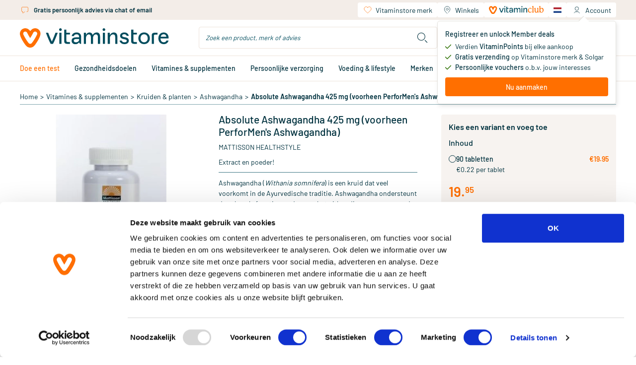

--- FILE ---
content_type: text/html;charset=utf-8
request_url: https://www.vitaminstore.nl/product/mattisson-healthstyle-absolute-ashwagandha-425-mg-voorheen-performens-ashwagandha-tabletten-221730
body_size: 97624
content:
<!DOCTYPE html><html  lang="nl" class="product-detail-page"><head><meta charset="utf-8">
<meta name="viewport" content="width=device-width, initial-scale=1.0, minimum-scale=1.0, maximum-scale=1.0, user-scalable=no">
<title>Vitaminstore.nl | Mattisson Absolute Ashwagandha 425 mg kopen | Vitaminstore</title>
<link rel="preconnect" href="https://use.typekit.net" crossorigin>
<link rel="preconnect" href="https://assets.vitaminstore.nl" crossorigin>
<link rel="icon" type="image/x-icon" href="/favicons/favicon.ico">
<link rel="apple-touch-icon" sizes="180x180" href="/favicons/apple-touch-icon.png">
<link rel="icon" type="image/png" sizes="32x32" href="/favicons/favicon-32x32.png">
<link rel="icon" type="image/png" sizes="16x16" href="/favicons/favicon-16x16.png">
<link rel="manifest" href="/manifest.json">
<link rel="preload" href="/logo.svg" as="image">
<link rel="preload" href="/images/logo.svg" as="image">
<link rel="preload" href="/fonts/Barlow-Regular.woff2" as="font" type="font/woff2" crossorigin>
<link rel="preload" href="/fonts/Barlow-Medium.woff2" as="font" type="font/woff2" crossorigin>
<link rel="preload" href="/fonts/Barlow-SemiBold.woff2" as="font" type="font/woff2" crossorigin>
<link rel="preload" href="/fonts/Canela-Light.woff2" as="font" type="font/woff2" crossorigin>
<link rel="preload" href="/fonts/Canela-Regular.woff2" as="font" type="font/woff2" crossorigin>
<link rel="dns-prefetch" href="https://use.typekit.net">
<link rel="stylesheet" href="https://use.typekit.net/mvm8azo.css">
<script>window.localeCode = 'nl';</script>
<script>
            window.dataLayer = window.dataLayer || [];
            dataLayer.push({
              user_data: {
                email_address:'null',
                phone_number:'null',
                ip_address:'52.14.3.137',
                user_agent:'Mozilla/5.0 (Macintosh; Intel Mac OS X 10_15_7) AppleWebKit/537.36 (KHTML, like Gecko) Chrome/131.0.0.0 Safari/537.36; ClaudeBot/1.0; +claudebot@anthropic.com)',
                address:{
                  first_name:'null',
                  last_name:'null',
                  city:'null',
                  postal_code:'null',
                  country:'null',
                },
              },
            });
            window.customerEmail = 'null';
          </script>
<script>
            (function (w, d, s, l, i) {
              w[l] = w[l] || []
              w[l].push({ 'gtm.start': new Date().getTime(), event: 'gtm.js' })
              const f = d.getElementsByTagName(s)[0]
              const j = d.createElement(s)
              const dl = l != 'dataLayer' ? '&l=' + l : ''
              j.async = true
              j.src = 'https://gtm-tagging-live.vitaminstore.nl/gtm.js?id=GTM-N254N7' + dl + '&gtm_auth=4YBRnA9tEd2toXiQ9HhnlA&gtm_preview=env-9&gtm_cookies_win=x'
              f.parentNode.insertBefore(j, f)
            })(window, document, 'script', 'dataLayer', 'GTM-N254N7')
          </script>
<link rel="dns-prefetch" href="https://assets.vitaminstore.nl">
<meta name="p:domain_verify" content="1220e77e3c58615001203d0907869983">
<script>
            var br_data = window.br_data || {};
            br_data.acct_id = '8075';
            br_data.domain_key = 'vitaminstore_nl';
            br_data.ptype = 'other';
            br_data.debug = false;
            br_data.test_data = false;
          </script>
<link rel="canonical" href="https://www.vitaminstore.nl/product/mattisson-healthstyle-absolute-ashwagandha-425-mg-voorheen-performens-ashwagandha-tabletten-221730">
<link rel="alternate" hreflang="nl" href="https://www.vitaminstore.nl/product/mattisson-healthstyle-absolute-ashwagandha-425-mg-voorheen-performens-ashwagandha-tabletten-221730" data-hid="663f867">
<link rel="alternate" hreflang="en" href="https://www.vitaminstore.nl/en/product/mattisson-healthstyle-absolute-ashwagandha-425-mg-formerly-performens-ashwagandha-tablets-221730" data-hid="717af45">
<link rel="alternate" hreflang="x-default" href="https://www.vitaminstore.nl/product/mattisson-healthstyle-absolute-ashwagandha-425-mg-voorheen-performens-ashwagandha-tabletten-221730" data-hid="3112d3b">
<meta name="keywords" content="Mattisson Absolute Ashwagandha 425 mg kopen | Vitaminstore">
<meta name="description" content="Absolute Ashwagandha 425 mg ♥ Mattisson ♥ Snel besteld & bezorgd ♥ Uitgebreid assortiment Mattisson ♥ Professioneel advies ♥ lees reviews ♥ Vitaminstore ♥">
<script type="application/ld+json">[{"@context":"https://schema.org","@type":"Product","name":"Absolute Ashwagandha 425 mg (voorheen PerforMen's Ashwagandha)","image":"https://assets.vitaminstore.nl/cdn-cgi/image/w=300,h=300,f=auto,fit=pad/nop-content-live/images/original/0089777_0.jpeg","url":"https://www.vitaminstore.nl/product/mattisson-healthstyle-absolute-ashwagandha-425-mg-voorheen-performens-ashwagandha-tabletten-221730","brand":{"@type":"Brand","name":"Mattisson Healthstyle"},"gtin13":"8717677960316","offers":{"@type":"Offer","availability":"https://schema.org/InStock","price":19.95,"priceCurrency":"EUR"},"sku":"VS-MAT-ASH425-90TA"}]</script>
<script type="application/ld+json">{"@context":"https://schema.org","@type":"BreadcrumbList","itemListElement":[{"@type":"ListItem","position":1,"name":"Home","item":"https://www.vitaminstore.nl/"},{"@type":"ListItem","position":2,"name":"Vitamines & supplementen","item":"https://www.vitaminstore.nl/categorie/vitamines-supplementen"},{"@type":"ListItem","position":3,"name":"Kruiden & planten","item":"https://www.vitaminstore.nl/categorie/kruiden-planten"},{"@type":"ListItem","position":4,"name":"Ashwagandha","item":"https://www.vitaminstore.nl/categorie/ashwagandha"},{"@type":"ListItem","position":5,"name":"Absolute Ashwagandha 425 mg (voorheen PerforMen's Ashwagandha)","item":"https://www.vitaminstore.nl/product/mattisson-healthstyle-absolute-ashwagandha-425-mg-voorheen-performens-ashwagandha-tabletten-221730"}]}</script>
<link rel="stylesheet" href="/_nuxt/entry.Cr4EvHA6.css" crossorigin>
<link rel="stylesheet" href="/_nuxt/swiper-vue.CLm6UCEb.css" crossorigin>
<link rel="stylesheet" href="/_nuxt/default.WVyatAO8.css" crossorigin>
<link rel="stylesheet" href="/_nuxt/AppLayout.DFKz_xLj.css" crossorigin>
<link rel="stylesheet" href="/_nuxt/AppNotification.zPcIyCmv.css" crossorigin>
<link rel="stylesheet" href="/_nuxt/BaseIcon.2Ve1r-3O.css" crossorigin>
<link rel="stylesheet" href="/_nuxt/nuxt-icon.BdpeBhx2.css" crossorigin>
<link rel="stylesheet" href="/_nuxt/BaseButton.CR6jHHNX.css" crossorigin>
<link rel="stylesheet" href="/_nuxt/BaseSkeleton.DHrZyOGf.css" crossorigin>
<link rel="stylesheet" href="/_nuxt/BaseSelect.DyXaRpFC.css" crossorigin>
<link rel="stylesheet" href="/_nuxt/BaseForm.BWlQs_Z7.css" crossorigin>
<link rel="stylesheet" href="/_nuxt/DateTimePicker.Cbm2y8Kv.css" crossorigin>
<link rel="stylesheet" href="/_nuxt/BaseTooltip.BQe0wXIM.css" crossorigin>
<link rel="stylesheet" href="/_nuxt/page-content.CD4J7HdK.css" crossorigin>
<link rel="stylesheet" href="/_nuxt/UspSiteWide.DvepXBu0.css" crossorigin>
<link rel="stylesheet" href="/_nuxt/FooterBottom.xfQS-cG3.css" crossorigin>
<link rel="stylesheet" href="/_nuxt/BaseLoading.V4M-oYty.css" crossorigin>
<link rel="stylesheet" href="/_nuxt/BaseInput.B0trBYjD.css" crossorigin>
<link rel="stylesheet" href="/_nuxt/AccountMenu.DDOEvvJq.css" crossorigin>
<link rel="stylesheet" href="/_nuxt/QuickShoppingCard.aYueQcko.css" crossorigin>
<link rel="stylesheet" href="/_nuxt/NewsletterSignupForm.oDT73Sfg.css" crossorigin>
<link rel="stylesheet" href="/_nuxt/AppChatClassic.Bq9lC55i.css" crossorigin>
<link rel="stylesheet" href="/_nuxt/_common_slug_.CadE-gDT.css" crossorigin>
<link rel="stylesheet" href="/_nuxt/BaseBreadcrumb.Iw0KrJOC.css" crossorigin>
<link rel="stylesheet" href="/_nuxt/ProductCard.UCVP3KeH.css" crossorigin>
<link rel="stylesheet" href="/_nuxt/BaseRating.DCjHBL0Y.css" crossorigin>
<link rel="stylesheet" href="/_nuxt/BasePrice.CnoItu-l.css" crossorigin>
<link rel="stylesheet" href="/_nuxt/BaseModal.BepT2J9D.css" crossorigin>
<link rel="stylesheet" href="/_nuxt/RepeatOrderModal.C9K8n1oH.css" crossorigin>
<link rel="stylesheet" href="/_nuxt/BaseBalloon.B9FR88eX.css" crossorigin>
<link rel="stylesheet" href="/_nuxt/ProductListSlider.CvZ5XIua.css" crossorigin>
<link rel="stylesheet" href="/_nuxt/SkeletonProductListSlider.BMgefMZR.css" crossorigin>
<link rel="stylesheet" href="/_nuxt/BaseCheckbox.2urEiXBF.css" crossorigin>
<link rel="stylesheet" href="/_nuxt/useSeoHead.BeS0gJMg.css" crossorigin>
<link rel="stylesheet" href="/_nuxt/ProductReviewForm.DCBMcpUr.css" crossorigin>
<link rel="stylesheet" href="/_nuxt/useRecaptcha.Di5dG5jp.css" crossorigin>
<link rel="stylesheet" href="/_nuxt/BlogAll.DgFGSLXK.css" crossorigin>
<link rel="stylesheet" href="/_nuxt/BlogCard.B1g4G94q.css" crossorigin>
<link rel="stylesheet" href="/_nuxt/BasePagination.C7x53R28.css" crossorigin>
<link rel="stylesheet" href="/_nuxt/BlogListSlider.DjV2scjw.css" crossorigin>
<link rel="stylesheet" href="/_nuxt/LoginForm.VPwjMYwm.css" crossorigin>
<link rel="modulepreload" as="script" crossorigin href="/_nuxt/entry.Dgzrycrs.js">
<link rel="modulepreload" as="script" crossorigin href="/_nuxt/swiper-vue.DuL0p_Ag.js">
<link rel="modulepreload" as="script" crossorigin href="/_nuxt/default.-e4ED1YA.js">
<link rel="modulepreload" as="script" crossorigin href="/_nuxt/client-only.CQ79gMu_.js">
<link rel="modulepreload" as="script" crossorigin href="/_nuxt/AppLayout.vue.DYVKA0FS.js">
<link rel="modulepreload" as="script" crossorigin href="/_nuxt/AppNopTags.vue.B-S9x4ne.js">
<link rel="modulepreload" as="script" crossorigin href="/_nuxt/useSite.ByDZ16Z9.js">
<link rel="modulepreload" as="script" crossorigin href="/_nuxt/AppNotification.vue.QROK3bEH.js">
<link rel="modulepreload" as="script" crossorigin href="/_nuxt/BaseIcon.vue.BnmjMj6c.js">
<link rel="modulepreload" as="script" crossorigin href="/_nuxt/nuxt-icon.vue.sCUmb-GR.js">
<link rel="modulepreload" as="script" crossorigin href="/_nuxt/NuxtLinkLocale.CvFALwtX.js">
<link rel="modulepreload" as="script" crossorigin href="/_nuxt/BaseButton.vue.DNnflGNX.js">
<link rel="modulepreload" as="script" crossorigin href="/_nuxt/BaseSkeleton.vue.CXwCOZDF.js">
<link rel="modulepreload" as="script" crossorigin href="/_nuxt/BaseSelect.vue.6vIXPYUY.js">
<link rel="modulepreload" as="script" crossorigin href="/_nuxt/BaseForm.vue.DA4XcDYk.js">
<link rel="modulepreload" as="script" crossorigin href="/_nuxt/DateTimePicker.vue.DZ-MR0yN.js">
<link rel="modulepreload" as="script" crossorigin href="/_nuxt/BaseTooltip.vue.x-pjz83l.js">
<link rel="modulepreload" as="script" crossorigin href="/_nuxt/useCommonData.B216Em3P.js">
<link rel="modulepreload" as="script" crossorigin href="/_nuxt/index.DunBi-8c.js">
<link rel="modulepreload" as="script" crossorigin href="/_nuxt/validate.DcrVQ9pT.js">
<link rel="modulepreload" as="script" crossorigin href="/_nuxt/site-config.BNcvgN7e.js">
<link rel="modulepreload" as="script" crossorigin href="/_nuxt/useWindowEvents.oyo3E7XT.js">
<link rel="modulepreload" as="script" crossorigin href="/_nuxt/useViewport.Bkk02HyX.js">
<link rel="modulepreload" as="script" crossorigin href="/_nuxt/useCustomerType.DSMV8gbj.js">
<link rel="modulepreload" as="script" crossorigin href="/_nuxt/page-content.Bi4pEHQR.js">
<link rel="modulepreload" as="script" crossorigin href="/_nuxt/UspSiteWide.vue.BofYM35r.js">
<link rel="modulepreload" as="script" crossorigin href="/_nuxt/FooterBottom.vue.BiH8zpG4.js">
<link rel="modulepreload" as="script" crossorigin href="/_nuxt/BaseLoading.vue.BnZL0rB7.js">
<link rel="modulepreload" as="script" crossorigin href="/_nuxt/useMediaQuery.uSg5x0V0.js">
<link rel="modulepreload" as="script" crossorigin href="/_nuxt/BaseInput.vue.DAVIlmss.js">
<link rel="modulepreload" as="script" crossorigin href="/_nuxt/BaseImage.vue.BjsKW69z.js">
<link rel="modulepreload" as="script" crossorigin href="/_nuxt/useBloomreachPixel.9-K72mnp.js">
<link rel="modulepreload" as="script" crossorigin href="/_nuxt/useDebounce.DRkQqrK4.js">
<link rel="modulepreload" as="script" crossorigin href="/_nuxt/AccountMenu.vue.wI7dO0kQ.js">
<link rel="modulepreload" as="script" crossorigin href="/_nuxt/useBodyScrollLock.DzdBSwT9.js">
<link rel="modulepreload" as="script" crossorigin href="/_nuxt/header.BJ6yDN9N.js">
<link rel="modulepreload" as="script" crossorigin href="/_nuxt/QuickShoppingCard.vue.DW_1eTn1.js">
<link rel="modulepreload" as="script" crossorigin href="/_nuxt/NewsletterSignupForm.vue.BmlvHvX2.js">
<link rel="modulepreload" as="script" crossorigin href="/_nuxt/useEmailValidator.3d0slQMz.js">
<link rel="modulepreload" as="script" crossorigin href="/_nuxt/AppChatClassic.DWcVQDOf.js">
<link rel="modulepreload" as="script" crossorigin href="/_nuxt/useUrl.xnY8HUVc.js">
<link rel="modulepreload" as="script" crossorigin href="/_nuxt/AppLayout.BUVYfGfK.js">
<link rel="modulepreload" as="script" crossorigin href="/_nuxt/AppNopTags.Dx-sApX6.js">
<link rel="modulepreload" as="script" crossorigin href="/_nuxt/nuxt-icon.CraJWQPx.js">
<link rel="modulepreload" as="script" crossorigin href="/_nuxt/BaseLoading.CR7g5tGF.js">
<link rel="modulepreload" as="script" crossorigin href="/_nuxt/_slug_.Dv4eeqM7.js">
<link rel="modulepreload" as="script" crossorigin href="/_nuxt/_common_slug_.vue.8pHEBjXM.js">
<link rel="modulepreload" as="script" crossorigin href="/_nuxt/BaseBreadcrumb.vue.D-DKHkN-.js">
<link rel="modulepreload" as="script" crossorigin href="/_nuxt/product-info.-pLskJie.js">
<link rel="modulepreload" as="script" crossorigin href="/_nuxt/obj-utils.B7vAbOEz.js">
<link rel="modulepreload" as="script" crossorigin href="/_nuxt/ProductCard.vue.DHP-32vz.js">
<link rel="modulepreload" as="script" crossorigin href="/_nuxt/BaseRating.vue.DDPwCjTs.js">
<link rel="modulepreload" as="script" crossorigin href="/_nuxt/BasePrice.vue.CA9sDzTF.js">
<link rel="modulepreload" as="script" crossorigin href="/_nuxt/BaseModal.vue.B78cqx1d.js">
<link rel="modulepreload" as="script" crossorigin href="/_nuxt/inject-key.B7dlV4Us.js">
<link rel="modulepreload" as="script" crossorigin href="/_nuxt/useOffsetHeader.Dmq0trwp.js">
<link rel="modulepreload" as="script" crossorigin href="/_nuxt/RepeatOrderModal.vue.F_eJ0SQX.js">
<link rel="modulepreload" as="script" crossorigin href="/_nuxt/BalloonOrderMinAmount.vue.ZBzWLXHO.js">
<link rel="modulepreload" as="script" crossorigin href="/_nuxt/BaseBalloon.vue.Dcqt1eY_.js">
<link rel="modulepreload" as="script" crossorigin href="/_nuxt/ProductListSlider.vue.DAWqWKhe.js">
<link rel="modulepreload" as="script" crossorigin href="/_nuxt/SkeletonProductListSlider.vue.CvLq5VLw.js">
<link rel="modulepreload" as="script" crossorigin href="/_nuxt/asyncData.D82KzbtT.js">
<link rel="modulepreload" as="script" crossorigin href="/_nuxt/BaseCheckbox.vue.BDB5raQG.js">
<link rel="modulepreload" as="script" crossorigin href="/_nuxt/useSeoHead.Bn0TRCLA.js">
<link rel="modulepreload" as="script" crossorigin href="/_nuxt/ProductReviewForm.vue.BnZxcwi6.js">
<link rel="modulepreload" as="script" crossorigin href="/_nuxt/useRecaptcha.DB8wiAqX.js">
<link rel="modulepreload" as="script" crossorigin href="/_nuxt/BlogAll.vue.Dgfvkbuo.js">
<link rel="modulepreload" as="script" crossorigin href="/_nuxt/BlogCard.vue.GXLrcFex.js">
<link rel="modulepreload" as="script" crossorigin href="/_nuxt/BasePagination.vue.DpJRynk3.js">
<link rel="modulepreload" as="script" crossorigin href="/_nuxt/BlogListSlider.vue.Dm3GtYvL.js">
<link rel="modulepreload" as="script" crossorigin href="/_nuxt/useDate.BU7eLriz.js">
<link rel="modulepreload" as="script" crossorigin href="/_nuxt/LoginForm.vue.O_lkOsFE.js">
<link rel="modulepreload" as="script" crossorigin href="/_nuxt/useAnchor.BcPeUemu.js">
<link rel="modulepreload" as="script" crossorigin href="/_nuxt/useWidgetEvent.gNpjaaGo.js">
<link rel="modulepreload" as="script" crossorigin href="/_nuxt/usePrefixedLocalePath.CD_uKwCA.js">
<link rel="modulepreload" as="script" crossorigin href="/_nuxt/_common_slug_.C0Yn67HF.js">
<link rel="prefetch" as="script" crossorigin href="/_nuxt/client-component.BqYYAp8_.js">
<link rel="prefetch" as="script" crossorigin href="/_nuxt/consent-redirect.B_zEsDgr.js">
<link rel="prefetch" as="style" crossorigin href="/_nuxt/cart.BHq9mdlw.css">
<link rel="prefetch" as="style" crossorigin href="/_nuxt/PureFooter.D7ETZzGG.css">
<link rel="prefetch" as="script" crossorigin href="/_nuxt/cart.CEpER0bc.js">
<link rel="prefetch" as="script" crossorigin href="/_nuxt/PureFooter.CAcL5wuf.js">
<link rel="prefetch" as="style" crossorigin href="/_nuxt/checkout.Dg_oLHNB.css">
<link rel="prefetch" as="script" crossorigin href="/_nuxt/checkout.Cnshdg_v.js">
<link rel="prefetch" as="style" crossorigin href="/_nuxt/AppAdminBar.vmjkDqT1.css">
<link rel="prefetch" as="script" crossorigin href="/_nuxt/AppAdminBar.CZCYSoAI.js">
<link rel="prefetch" as="style" crossorigin href="/_nuxt/AppPromotionBar.D0TydBjx.css">
<link rel="prefetch" as="script" crossorigin href="/_nuxt/AppPromotionBar.BYubvGSD.js">
<script type="module" src="/_nuxt/entry.Dgzrycrs.js" crossorigin></script>
<link rel="preload" as="fetch" fetchpriority="low" crossorigin="anonymous" href="/_nuxt/builds/meta/950f2f71-cb5f-48cc-87f6-b8c97ca7400a.json"></head><body><div id="__nuxt"><!--[--><div id="head-tags"><!--[--><!--[--><span><style>
.o-Brand-logos {
    display: grid;
    grid-template-columns: 1fr 1fr 1fr 1fr;
    grid-gap: 45px;
}

.o-Brand-logos a {
    display: flex;
    align-items: center;
}

.o-Brand-logos a img {
    display: block;
    width: 100%;
}

@media (max-width: 767px) {
    .o-Brand-logos {
        grid-template-columns: 1fr 1fr;
    }
}
</style></span><!--]--><!--[--><span><style>.xnpe_async_hide{opacity:0 !important}</style>
<script>
    !function(e,n,t,i,r,o){function s(e){if("number"!=typeof e)return e;var n=new Date;return new Date(n.getTime()+1e3*e)}var a=4e3,c="xnpe_async_hide";function p(e){return e.reduce((function(e,n){return e[n]=function(){e._.push([n.toString(),arguments])},e}),{_:[]})}function m(e,n,t){var i=t.createElement(n);i.src=e;var r=t.getElementsByTagName(n)[0];return r.parentNode.insertBefore(i,r),i}function u(e){return"[object Date]"===Object.prototype.toString.call(e)}o.target=o.target||"https://api.exponea.com",o.file_path=o.file_path||o.target+"/js/exponea.min.js",r[n]=p(["anonymize","initialize","identify","getSegments","update","track","trackLink","trackEnhancedEcommerce","getHtml","showHtml","showBanner","showWebLayer","ping","getAbTest","loadDependency","getRecommendation","reloadWebLayers","_preInitialize","_initializeConfig"]),r[n].notifications=p(["isAvailable","isSubscribed","subscribe","unsubscribe"]),r[n].segments=p(["subscribe"]),r[n]["snippetVersion"]="v2.7.0",function(e,n,t){e[n]["_"+t]={},e[n]["_"+t].nowFn=Date.now,e[n]["_"+t].snippetStartTime=e[n]["_"+t].nowFn()}(r,n,"performance"),function(e,n,t,i,r,o){e[r]={sdk:e[i],sdkObjectName:i,skipExperiments:!!t.new_experiments,sign:t.token+"/"+(o.exec(n.cookie)||["","new"])[1],path:t.target}}(r,e,o,n,i,RegExp("__exponea_etc__"+"=([\\w-]+)")),function(e,n,t){m(e.file_path,n,t)}(o,t,e),function(e,n,t,i,r,o,p){if(e.new_experiments){!0===e.new_experiments&&(e.new_experiments={});var l,f=e.new_experiments.hide_class||c,_=e.new_experiments.timeout||a,g=encodeURIComponent(o.location.href.split("#")[0]);e.cookies&&e.cookies.expires&&("number"==typeof e.cookies.expires||u(e.cookies.expires)?l=s(e.cookies.expires):e.cookies.expires.tracking&&("number"==typeof e.cookies.expires.tracking||u(e.cookies.expires.tracking))&&(l=s(e.cookies.expires.tracking))),l&&l<new Date&&(l=void 0);var d=e.target+"/webxp/"+n+"/"+o[t].sign+"/modifications.min.js?http-referer="+g+"&timeout="+_+"ms"+(l?"&cookie-expires="+Math.floor(l.getTime()/1e3):"");"sync"===e.new_experiments.mode&&o.localStorage.getItem("__exponea__sync_modifications__")?function(e,n,t,i,r){t[r][n]="<"+n+' src="'+e+'"></'+n+">",i.writeln(t[r][n]),i.writeln("<"+n+">!"+r+".init && document.writeln("+r+"."+n+'.replace("/'+n+'/", "/'+n+'-async/").replace("><", " async><"))</'+n+">")}(d,n,o,p,t):function(e,n,t,i,r,o,s,a){o.documentElement.classList.add(e);var c=m(t,i,o);function p(){r[a].init||m(t.replace("/"+i+"/","/"+i+"-async/"),i,o)}function u(){o.documentElement.classList.remove(e)}c.onload=p,c.onerror=p,r.setTimeout(u,n),r[s]._revealPage=u}(f,_,d,n,o,p,r,t)}}(o,t,i,0,n,r,e),function(e,n,t){var i;e[n]._initializeConfig(t),(null===(i=t.experimental)||void 0===i?void 0:i.non_personalized_weblayers)&&e[n]._preInitialize(t),e[n].start=function(i){i&&Object.keys(i).forEach((function(e){return t[e]=i[e]})),e[n].initialize(t)}}(r,n,o)}(document,"exponea","script","webxpClient",window,{
    target: "https://api.eu1.exponea.com",
    token: "eda419ca-6dc7-11ee-bf87-028d5350358c",
    experimental: {
        non_personalized_weblayers: true
    },
    new_experiments: { mode: "sync" },
    // replace with current customer ID or leave commented out for an anonymous customer
    customer: { email_id: window.customerEmail },
    track: {
        visits: true,
        google_analytics: false,
        default_properties: { language: window.localeCode },
    },
});
exponea.start();
</script></span><!--]--><!--[--><span><style>
.product-card__ribbons img,
.product-images__ribbon {
    height: 50px !important;
    width: 50px !important;
}

@media (min-width: 768px) {
    .product-card__ribbons img,
    .product-images__ribbon {
        height: 65px !important;
        width: 65px !important;
    }
}
</style>
</span><!--]--><!--[--><span><script>window.pdpVisibleCartLineShippingPromotions=["dfd366f8-1a2b-f011-8b3d-000d3abba0ab"];</script></span><!--]--><!--]--></div><div id="__main"><div class="nuxt-loading-indicator" style="position:fixed;top:0;right:0;left:0;pointer-events:none;width:auto;height:3px;opacity:0;background:repeating-linear-gradient(to right,#00dc82 0%,#34cdfe 50%,#0047e1 100%);background-size:Infinity% auto;transform:scaleX(0%);transform-origin:left;transition:transform 0.1s, height 0.4s, opacity 0.4s;z-index:999999;"></div><span></span><!--[--><header class="app-header"><div class="wrapper--fixed"><div class="mobile--fixed"><!----><div class="header-mobile"><div class="container"><div class="header-mobile__header"><div class="navigation-mobile"><button class="navigation-mobile__button" aria-label="Open navigation"><span class="nuxt-icon base-icon icon--menu" style="width:32px;height:32px;--fill:none;--stroke:currentColor;--stroke-width:1px;"><svg width="32" height="32" viewBox="0 0 32 32" fill="none"
  xmlns="http://www.w3.org/2000/svg">
  <path d="M5 16H27" stroke="#00323f" stroke-width="1.5" stroke-linecap="round" stroke-linejoin="round" />
  <path d="M5 8H27" stroke="#00323f" stroke-width="1.5" stroke-linecap="round" stroke-linejoin="round" />
  <path d="M5 24H27" stroke="#00323f" stroke-width="1.5" stroke-linecap="round" stroke-linejoin="round" />
</svg>
</span></button><span></span></div><a href="/" class="app-logo"><img src="/logo.svg" alt="vitaminstore" width="300" height="40" loading="eager"></a><div class="header-mobile__actions"><div class="header-search-dropdown"><div class="header-search-dropdown__overly"></div><div class="header-search-dropdown__button"><span class="nuxt-icon base-icon icon--search" style="width:30px;height:30px;--fill:none;--stroke:currentColor;--stroke-width:1px;"><svg width="28" height="28" viewBox="0 0 28 28" fill="none" xmlns="http://www.w3.org/2000/svg" stroke="#00323f">
<path d="M23 23L19 19M19 12C19 15.866 15.866 19 12 19C8.13401 19 5 15.866 5 12C5 8.13401 8.13401 5 12 5C15.866 5 19 8.13401 19 12Z" stroke-linecap="round" stroke-linejoin="round"/>
</svg>
</span></div><div class="header-search-dropdown__content"><div class="search-bar" style="display:none;"><form class="search-bar__form"><div class="base-input"><div class="base-input__wrapper"><input id="search-input-mobile" name="search-keyword" class="base-input__inner search-bar__input" type="text" value placeholder="Zoek een product, merk of advies"><!----><!----></div><!----><!----></div><button type="button" class="search-bar__button" aria-label="search"><span class="nuxt-icon base-icon icon--search" style="width:30px;height:30px;--fill:none;--stroke:currentColor;--stroke-width:1px;"><svg width="28" height="28" viewBox="0 0 28 28" fill="none" xmlns="http://www.w3.org/2000/svg" stroke="#00323f">
<path d="M23 23L19 19M19 12C19 15.866 15.866 19 12 19C8.13401 19 5 15.866 5 12C5 8.13401 8.13401 5 12 5C15.866 5 19 8.13401 19 12Z" stroke-linecap="round" stroke-linejoin="round"/>
</svg>
</span></button></form><!----></div></div></div><div class="header-account-menu--mobile"><div class="header-account-menu--mobile__button"><span class="nuxt-icon base-icon icon--account" style="width:32px;height:32px;--fill:none;--stroke:currentColor;--stroke-width:1px;"><svg width="28" height="28" viewBox="0 0 28 28" fill="none" stroke="#00323F" xmlns="http://www.w3.org/2000/svg">
  <path d="M7 22C7.53782 20.8571 9.25882 18.5714 11.8403 18.5714C14.4218 18.5714 15.7843 18.5714 16.1429 18.5714" />
  <path d="M20.7144 22C20.1765 20.8571 18.4555 18.5714 15.874 18.5714C13.2925 18.5714 11.93 18.5714 11.5715 18.5714"
    stroke-linecap="round" />
  <circle cx="13.8571" cy="10.5714" r="4.57143" />
</svg></span><!----></div><span></span></div><div class="mini-cart"><a href="/winkelwagen" class="mini-cart__header" aria-label="Winkelwagen"><div class="mini-cart__header__left"><div class="mini-cart__header__title">Jouw winkelwagen</div><div class="mini-cart__header__content"><div class="base-skeleton is-animated flex bg-nude-80 h-[14px] mt-1 w-[158px]"><!----></div></div></div><div class="mini-cart__header__right"><div class="mini-cart__header__icon initializing"><div class="base-loading-mask" style="--height:32px;"><div class="base-loading-spinner"><svg class="animate-spin" aria-hidden="true" viewBox="0 0 512 512" width="22" height="22" fill="#ff6f00"><g><path d="M304 48c0 26.5-21.5 48-48 48s-48-21.5-48-48 21.5-48 48-48 48 21.5 48 48zM256 416c26.5 0 48 21.5 48 48s-21.5 48-48 48-48-21.5-48-48 21.5-48 48-48zM464 208c26.5 0 48 21.5 48 48s-21.5 48-48 48-48-21.5-48-48 21.5-48 48-48zM96 256c0 26.5-21.5 48-48 48s-48-21.5-48-48 21.5-48 48-48 48 21.5 48 48zM108.9 355.1c26.5 0 48 21.5 48 48 0 26.5-21.5 48-48 48s-48-21.5-48-48 21.5-48 48-48zM403.1 355.1c26.5 0 48 21.5 48 48 0 26.5-21.5 48-48 48s-48-21.5-48-48 21.5-48 48-48zM108.9 60.9c26.5 0 48 21.5 48 48s-21.5 48-48 48-48-21.5-48-48 21.5-48 48-48z"></path></g></svg></div></div><span class="nuxt-icon base-icon icon--cart" style="width:25px;height:25px;--fill:none;--stroke:currentColor;--stroke-width:1px;"><svg width="28" height="28" viewBox="0 0 28 28" fill="none" xmlns="http://www.w3.org/2000/svg" stroke="#00323F">
<path d="M2 4H4.38317C5.32624 4 6.14117 4.6588 6.33877 5.58094L9 18M7 8H24.5459C25.9609 8 26.9284 9.42905 26.4029 10.7428L24.9206 14.4486C24.6596 15.1009 24.0756 15.5684 23.3821 15.6803L13.6458 17.2507" troke-linecap="round"/>
<circle cx="8.5" cy="23" r="1.5" />
<circle cx="21.5" cy="23" r="1.5" />
</svg>
</span></div><span class="mini-cart__header__number"><span class="number-box">0</span></span></div></a><div class="mini-cart__content"><span></span></div></div><div class="language-menu-dropdown"><div class="language-menu-dropdown__trigger" data-language-name="Nederlands"><img class="language-logo" src="/locales/logos/Nederlands.svg" alt="Nederlands"><span class="language-name">Nederlands</span><!--[--><!--]--></div><div class="language-menu-dropdown__content"><ul class="language-menu"><!--[--><li class="language-menu__item is-active"><img class="language-logo" src="/locales/logos/Nederlands.svg" alt="Nederlands"><span class="name">Nederlands</span></li><li class="language-menu__item"><img class="language-logo" src="/locales/logos/English.svg" alt="English"><span class="name">English</span></li><!--]--></ul></div></div></div></div><div class="header-mobile__search"><div class="search-bar"><form class="search-bar__form"><div class="base-input"><div class="base-input__wrapper"><input id="search-input-mobile--cro-b" name="search-keyword" class="base-input__inner search-bar__input" type="text" value placeholder="Zoek een product, merk of advies"><!----><!----></div><!----><!----></div><button type="button" class="search-bar__button" aria-label="search"><span class="nuxt-icon base-icon icon--search" style="width:30px;height:30px;--fill:none;--stroke:currentColor;--stroke-width:1px;"><svg width="28" height="28" viewBox="0 0 28 28" fill="none" xmlns="http://www.w3.org/2000/svg" stroke="#00323f">
<path d="M23 23L19 19M19 12C19 15.866 15.866 19 12 19C8.13401 19 5 15.866 5 12C5 8.13401 8.13401 5 12 5C15.866 5 19 8.13401 19 12Z" stroke-linecap="round" stroke-linejoin="round"/>
</svg>
</span></button></form><!----></div></div></div></div></div></div><div class="header-desktop"><div class="header-top"><div class="container"><div class="usps-collapse"><div class="usps-collapse__header"><div style="" class="base-carousel"><!--[--><div class="is-active base-carousel-item site-usp"><span class="nuxt-icon base-icon icon--package site-usp__icon" style="width:20px;height:20px;--fill:none;--stroke:#ff6f00;--stroke-width:1px;"><svg version="1.1" xmlns="http://www.w3.org/2000/svg" width="1024" height="1024" viewBox="0 0 1024 1024" fill="none"
  stroke="#00323f">
  <path stroke-linejoin="miter" stroke-linecap="round" stroke-miterlimit="4" stroke-width="36.5714"
    d="M649.995 881.761l217.867-121.031c28.346-15.748 45.924-45.622 45.924-78.050v-341.357c0-32.422-17.577-62.3-45.924-78.050l-312.497-173.607c-26.972-14.985-59.757-14.985-86.721 0l-312.497 173.607c-28.348 15.75-45.924 45.622-45.924 78.050v341.357c0 32.422 17.576 62.301 45.924 78.050l355.86 197.697">
  </path>
  <path stroke-linejoin="round" stroke-linecap="round" stroke-miterlimit="4" stroke-width="36.5714"
    d="M891.465 301.186l-379.465 210.814M512 512l-379.465-210.814M512 512v446.424"></path>
  <path stroke-linejoin="round" stroke-linecap="round" stroke-miterlimit="4" stroke-width="36.5714"
    d="M712.887 400.391l-401.785-223.217"></path>
</svg></span><span class="site-usp__title">Gratis verzending vanaf 25 euro</span></div><div class="base-carousel-item site-usp"><span class="nuxt-icon base-icon icon--chat site-usp__icon" style="width:20px;height:20px;--fill:none;--stroke:#ff6f00;--stroke-width:1px;"><svg width="28" height="28" viewBox="0 0 28 28" fill="none" xmlns="http://www.w3.org/2000/svg" stroke="#00323f">
  <path
    d="M14 19L9.55971 22.4225C9.0604 22.8074 8.81075 22.9998 8.60065 23C8.41792 23.0002 8.24507 22.9201 8.13107 22.7826C8 22.6243 8 22.3163 8 21.7002V19"
    stroke-linecap="round" stroke-linejoin="round" />
  <path
    d="M8 19H7C5.89543 19 5 18.1046 5 17V8C5 6.89543 5.89543 6 7 6H21C22.1046 6 23 6.89543 23 8V17C23 18.1046 22.1046 19 21 19H19.5"
    stroke-linecap="round" />
</svg>
</span><span class="site-usp__title">Gratis persoonlijk advies via chat of email</span></div><div class="base-carousel-item site-usp"><span class="nuxt-icon base-icon icon--thumbs site-usp__icon" style="width:20px;height:20px;--fill:none;--stroke:#ff6f00;--stroke-width:1px;"><svg width="28" height="28" viewBox="0 0 28 28" fill="none" stroke="#00323f"  xmlns="http://www.w3.org/2000/svg">
  <path d="M9 24V13H6C4.89543 13 4 13.8954 4 15V22C4 23.1046 4.89543 24 6 24H19.4262C20.907 24 22.1662 22.9197 22.3914 21.4562L23.4683 14.4562C23.7479 12.6389 22.3418 11 20.5032 11H17C16.4477 11 16 10.5523 16 10V6.46584C16 5.10399 14.896 4 13.5342 4C13.2093 4 12.915 4.1913 12.7831 4.48812C11.5219 7.32567 10.4491 9.73953 12.7831 4.48812" stroke-linecap="round" stroke-linejoin="round"/>
</svg>
</span><span class="site-usp__title">Meer dan 325.000 tevreden klanten per jaar</span></div><!--]--></div><span style="display:none;">Inklappen</span><!----></div><div style="display:none;" class="usps-collapse__content"><section class="site-usps"><!--[--><div class="site-usp"><span class="nuxt-icon base-icon icon--package site-usp__icon" style="width:20px;height:20px;--fill:none;--stroke:#ff6f00;--stroke-width:1px;"><svg version="1.1" xmlns="http://www.w3.org/2000/svg" width="1024" height="1024" viewBox="0 0 1024 1024" fill="none"
  stroke="#00323f">
  <path stroke-linejoin="miter" stroke-linecap="round" stroke-miterlimit="4" stroke-width="36.5714"
    d="M649.995 881.761l217.867-121.031c28.346-15.748 45.924-45.622 45.924-78.050v-341.357c0-32.422-17.577-62.3-45.924-78.050l-312.497-173.607c-26.972-14.985-59.757-14.985-86.721 0l-312.497 173.607c-28.348 15.75-45.924 45.622-45.924 78.050v341.357c0 32.422 17.576 62.301 45.924 78.050l355.86 197.697">
  </path>
  <path stroke-linejoin="round" stroke-linecap="round" stroke-miterlimit="4" stroke-width="36.5714"
    d="M891.465 301.186l-379.465 210.814M512 512l-379.465-210.814M512 512v446.424"></path>
  <path stroke-linejoin="round" stroke-linecap="round" stroke-miterlimit="4" stroke-width="36.5714"
    d="M712.887 400.391l-401.785-223.217"></path>
</svg></span><div class="site-usp__content"><span class="site-usp__title">Gratis verzending vanaf 25 euro</span><span class="site-usp__description">Als member altijd gratis verzending op Vitaminstore merk</span></div></div><div class="site-usp"><span class="nuxt-icon base-icon icon--chat site-usp__icon" style="width:20px;height:20px;--fill:none;--stroke:#ff6f00;--stroke-width:1px;"><svg width="28" height="28" viewBox="0 0 28 28" fill="none" xmlns="http://www.w3.org/2000/svg" stroke="#00323f">
  <path
    d="M14 19L9.55971 22.4225C9.0604 22.8074 8.81075 22.9998 8.60065 23C8.41792 23.0002 8.24507 22.9201 8.13107 22.7826C8 22.6243 8 22.3163 8 21.7002V19"
    stroke-linecap="round" stroke-linejoin="round" />
  <path
    d="M8 19H7C5.89543 19 5 18.1046 5 17V8C5 6.89543 5.89543 6 7 6H21C22.1046 6 23 6.89543 23 8V17C23 18.1046 22.1046 19 21 19H19.5"
    stroke-linecap="round" />
</svg>
</span><div class="site-usp__content"><span class="site-usp__title">Gratis persoonlijk advies via chat of email</span><span class="site-usp__description">Door meer dan 25 opgeleide health coaches</span></div></div><div class="site-usp"><span class="nuxt-icon base-icon icon--thumbs site-usp__icon" style="width:20px;height:20px;--fill:none;--stroke:#ff6f00;--stroke-width:1px;"><svg width="28" height="28" viewBox="0 0 28 28" fill="none" stroke="#00323f"  xmlns="http://www.w3.org/2000/svg">
  <path d="M9 24V13H6C4.89543 13 4 13.8954 4 15V22C4 23.1046 4.89543 24 6 24H19.4262C20.907 24 22.1662 22.9197 22.3914 21.4562L23.4683 14.4562C23.7479 12.6389 22.3418 11 20.5032 11H17C16.4477 11 16 10.5523 16 10V6.46584C16 5.10399 14.896 4 13.5342 4C13.2093 4 12.915 4.1913 12.7831 4.48812C11.5219 7.32567 10.4491 9.73953 12.7831 4.48812" stroke-linecap="round" stroke-linejoin="round"/>
</svg>
</span><div class="site-usp__content"><span class="site-usp__title">Meer dan 325.000 tevreden klanten per jaar</span><span class="site-usp__description">Een Trustscore van 4,7/5</span></div></div><!--]--></section></div></div><div class="header-top-actions"><a href="/merk/vitaminstore" class="header-top-actions__link"><span class="nuxt-icon base-icon icon--heart" style="width:20px;height:20px;--fill:none;--stroke:#ff6f00;--stroke-width:1px;"><svg width="28" height="28" viewBox="0 0 28 28" fill="none" stroke="#00323F"
  xmlns="http://www.w3.org/2000/svg">
  <path fill-rule="evenodd" clip-rule="evenodd" d="M13.9932 7.13581C11.9938 4.7984 8.65975 4.16964 6.15469 6.31001C3.64964 8.45038 3.29697 12.029 5.2642 14.5604C6.89982 16.6651 11.8498 21.1041 13.4721 22.5408C13.6536 22.7016 13.7444 22.7819 13.8502 22.8135C13.9426 22.8411 14.0437 22.8411 14.1361 22.8135C14.2419 22.7819 14.3327 22.7016 14.5142 22.5408C16.1365 21.1041 21.0865 16.6651 22.7221 14.5604C24.6893 12.029 24.3797 8.42787 21.8316 6.31001C19.2835 4.19216 15.9925 4.7984 13.9932 7.13581Z" stroke-linecap="round" stroke-linejoin="round"/>
</svg>
</span> Vitaminstore merk</a><a href="/shop" class="header-top-actions__link"><span class="nuxt-icon base-icon icon--map-marker" style="width:20px;height:20px;--fill:none;--stroke:currentColor;--stroke-width:1px;"><svg width="28" height="28" viewBox="0 0 28 28" fill="none" stroke="#00323F" xmlns="http://www.w3.org/2000/svg">
  <path
    d="M14 24C10 20 6 16.4183 6 12C6 7.58172 9.58172 4 14 4C18.4183 4 22 7.58172 22 12C22 15.2891 19.7833 18.1146 17 20.9942M17 12C17 13.6569 15.6569 15 14 15C12.3431 15 11 13.6569 11 12C11 10.3431 12.3431 9 14 9C15.6569 9 17 10.3431 17 12Z"
    stroke-linecap="round" stroke-linejoin="round" />
</svg></span> Winkels</a><a href="/vitaminclub" class="header-top-actions__link"><img src="/images/vitaminclub/vitaminclub.svg" alt="VitaminClub" width="110px" height="15px"></a><div class="language-menu-dropdown header-top-actions__dropdown"><div class="language-menu-dropdown__trigger" data-language-name="Nederlands"><img class="language-logo" src="/locales/logos/Nederlands.svg" alt="Nederlands"><span class="language-name">Nederlands</span><!--[--><!--]--></div><div class="language-menu-dropdown__content"><ul class="language-menu"><!--[--><li class="language-menu__item is-active"><img class="language-logo" src="/locales/logos/Nederlands.svg" alt="Nederlands"><span class="name">Nederlands</span></li><li class="language-menu__item"><img class="language-logo" src="/locales/logos/English.svg" alt="English"><span class="name">English</span></li><!--]--></ul></div></div><span class="header-top-actions__link"><span class="nuxt-icon base-icon icon--account" style="width:22px;height:22px;--fill:none;--stroke:currentColor;--stroke-width:1px;"><svg width="28" height="28" viewBox="0 0 28 28" fill="none" stroke="#00323F" xmlns="http://www.w3.org/2000/svg">
  <path d="M7 22C7.53782 20.8571 9.25882 18.5714 11.8403 18.5714C14.4218 18.5714 15.7843 18.5714 16.1429 18.5714" />
  <path d="M20.7144 22C20.1765 20.8571 18.4555 18.5714 15.874 18.5714C13.2925 18.5714 11.93 18.5714 11.5715 18.5714"
    stroke-linecap="round" />
  <circle cx="13.8571" cy="10.5714" r="4.57143" />
</svg></span> Account</span><span></span></div></div></div><div class="header-center"><div class="container flex-between"><div class="header-center-logo"><a href="/" class="app-logo"><img src="/logo.svg" alt="vitaminstore" width="300" height="40" loading="eager"></a></div><div class="header-center-search"><div class="search-bar"><form class="search-bar__form"><div class="base-input"><div class="base-input__wrapper"><input id="search-input-desktop" name="search-keyword" class="base-input__inner search-bar__input" type="text" value placeholder="Zoek een product, merk of advies"><!----><!----></div><!----><!----></div><button type="button" class="search-bar__button" aria-label="search"><span class="nuxt-icon base-icon icon--search" style="width:30px;height:30px;--fill:none;--stroke:currentColor;--stroke-width:1px;"><svg width="28" height="28" viewBox="0 0 28 28" fill="none" xmlns="http://www.w3.org/2000/svg" stroke="#00323f">
<path d="M23 23L19 19M19 12C19 15.866 15.866 19 12 19C8.13401 19 5 15.866 5 12C5 8.13401 8.13401 5 12 5C15.866 5 19 8.13401 19 12Z" stroke-linecap="round" stroke-linejoin="round"/>
</svg>
</span></button></form><!----></div></div><div class="header-center-cart"><div class="mini-cart"><a href="/winkelwagen" class="mini-cart__header" aria-label="Winkelwagen"><div class="mini-cart__header__left"><div class="mini-cart__header__title">Jouw winkelwagen</div><div class="mini-cart__header__content"><div class="base-skeleton is-animated flex bg-nude-80 h-[14px] mt-1 w-[158px]"><!----></div></div></div><div class="mini-cart__header__right"><div class="mini-cart__header__icon initializing"><div class="base-loading-mask" style="--height:32px;"><div class="base-loading-spinner"><svg class="animate-spin" aria-hidden="true" viewBox="0 0 512 512" width="22" height="22" fill="#ff6f00"><g><path d="M304 48c0 26.5-21.5 48-48 48s-48-21.5-48-48 21.5-48 48-48 48 21.5 48 48zM256 416c26.5 0 48 21.5 48 48s-21.5 48-48 48-48-21.5-48-48 21.5-48 48-48zM464 208c26.5 0 48 21.5 48 48s-21.5 48-48 48-48-21.5-48-48 21.5-48 48-48zM96 256c0 26.5-21.5 48-48 48s-48-21.5-48-48 21.5-48 48-48 48 21.5 48 48zM108.9 355.1c26.5 0 48 21.5 48 48 0 26.5-21.5 48-48 48s-48-21.5-48-48 21.5-48 48-48zM403.1 355.1c26.5 0 48 21.5 48 48 0 26.5-21.5 48-48 48s-48-21.5-48-48 21.5-48 48-48zM108.9 60.9c26.5 0 48 21.5 48 48s-21.5 48-48 48-48-21.5-48-48 21.5-48 48-48z"></path></g></svg></div></div><span class="nuxt-icon base-icon icon--cart" style="width:25px;height:25px;--fill:none;--stroke:currentColor;--stroke-width:1px;"><svg width="28" height="28" viewBox="0 0 28 28" fill="none" xmlns="http://www.w3.org/2000/svg" stroke="#00323F">
<path d="M2 4H4.38317C5.32624 4 6.14117 4.6588 6.33877 5.58094L9 18M7 8H24.5459C25.9609 8 26.9284 9.42905 26.4029 10.7428L24.9206 14.4486C24.6596 15.1009 24.0756 15.5684 23.3821 15.6803L13.6458 17.2507" troke-linecap="round"/>
<circle cx="8.5" cy="23" r="1.5" />
<circle cx="21.5" cy="23" r="1.5" />
</svg>
</span></div><span class="mini-cart__header__number"><span class="number-box">0</span></span></div></a><div class="mini-cart__content"><span></span></div></div></div></div></div><nav class="navigation-header"><div class="container"><div class="relative flex-between"><ul class="navigation-header-list"><li class="navigation-header-item"><a href="/advies/doe-een-supplemententest" class="navigation-header-item__link highlight-primary"><span>Doe een test</span></a><div class="navigation-header-item__dropdown"><section class="menu-tests"><!--[--><div class="menu-tests__column"><!--[--><div class="menu-tests__block"><div class="menu-tests__title">Gratis vitaminetest</div><p class="menu-tests__description">Ontdek welke supplementen het beste bij jouw levensstijl passen</p><a href="/test/vitaminetest" class="base-button base-button--primary is-block mt-15px">Mijn vitaminetest</a></div><!--]--></div><div class="menu-tests__column"><!--[--><div class="menu-tests__block"><div class="menu-tests__title">Advies op maat</div><p class="menu-tests__description">Gratis persoonlijk advies in één van onze 19 winkels</p><a href="/shop" class="base-button base-button--primary is-block mt-15px">Vind een winkel</a></div><div class="menu-tests__block"><!----><p class="menu-tests__description">Gratis persoonlijk advies via chat of email</p><button class="base-button base-button--primary is-block mt-15px" type="button" data-open-chat="true"><!----><span class="base-button__content"><!--[-->Start chatgesprek<!--]--></span></button></div><!--]--></div><!--]--><div class="menu-tests__column menu-tests-aiden"><div class="menu-tests__block"><div class="menu-tests__title">Productkeuzehulp</div><p class="menu-tests__description">Kies het beste product dat past bij jouw doelen.</p><ul class="menu-tests-aiden__list"><!--[--><li class="menu-tests-aiden__item"><a href="/categorie/magnesium?aidenModal=a5fb10bc-fd69-4b1e-959d-e128ea815767">Magnesium keuzehulp</a></li><li class="menu-tests-aiden__item"><a href="/categorie/multivitamine?aidenModal=a9e5fed8-7009-42ca-9bb7-bf16a6a69b7b">Multivitamine keuzehulp</a></li><li class="menu-tests-aiden__item"><a href="/categorie/vitamine-c?aidenModal=d563c409-3733-472f-81c6-045b0e965111">Vitamine C keuzehulp</a></li><li class="menu-tests-aiden__item"><a href="/categorie/vitamine-d?aidenModal=86dba7f8-c38e-40bb-a2d8-e153d27538c6">Vitamine D keuzehulp</a></li><li class="menu-tests-aiden__item"><a href="/categorie/collageen?aidenModal=725ade98-f089-4425-986c-fadecd802685">Collageen keuzehulp</a></li><li class="menu-tests-aiden__item"><a href="/categorie/omega-visolie?aidenModal=94a60800-c7eb-4069-b143-3c73050bc63d">Omega keuzehulp</a></li><li class="menu-tests-aiden__item"><a href="/categorie/probiotica?aidenModal=645be369-e73b-4979-b029-e3ffe5aa69a5">Probiotica keuzehulp</a></li><!--]--></ul></div></div></section></div></li><li class="navigation-header-item"><a href="/gezondheidsdoel" class="navigation-header-item__link"><span>Gezondheidsdoelen</span></a><div class="navigation-header-item__dropdown"><div class="menu-health-goals"><div class="menu-health-goals__columns"><!--[--><div class="menu-health-goals__column"><!--[--><div class="menu-health-goals-group"><h3 class="menu-health-goals-group__title">Algemene ondersteuning</h3><div class="menu-health-goals-group__items"><!--[--><a href="/gezondheidsdoel/energie" class="menu-health-goals-item"><div class="menu-health-goals-item__image"><picture><!--[--><!--[--><source type="image/avif" srcset="https://assets.vitaminstore.nl/nop-content-live/images/original/0165660_0.svg 80w"><source type="image/jpeg" srcset="https://assets.vitaminstore.nl/nop-content-live/images/original/0165660_0.svg 80w"><!--]--><!--]--><img width="80" height="80" src="https://assets.vitaminstore.nl/nop-content-live/images/original/0165660_0.svg" alt="Afbeelding van Energie" title="Energie" loading="lazy" fetchpriority="auto"></picture></div><div class="menu-health-goals-item__name">Energie</div></a><a href="/gezondheidsdoel/een-goede-basis" class="menu-health-goals-item"><div class="menu-health-goals-item__image"><picture><!--[--><!--[--><source type="image/avif" srcset="https://assets.vitaminstore.nl/nop-content-live/images/original/0165348_0.svg 80w"><source type="image/jpeg" srcset="https://assets.vitaminstore.nl/nop-content-live/images/original/0165348_0.svg 80w"><!--]--><!--]--><img width="80" height="80" src="https://assets.vitaminstore.nl/nop-content-live/images/original/0165348_0.svg" alt="Afbeelding van De slimste basis" title="De slimste basis" loading="lazy" fetchpriority="auto"></picture></div><div class="menu-health-goals-item__name">De slimste basis</div></a><a href="/gezondheidsdoel/baby-en-kind" class="menu-health-goals-item"><div class="menu-health-goals-item__image"><picture><!--[--><!--[--><source type="image/avif" srcset="https://assets.vitaminstore.nl/nop-content-live/images/original/0165551_0.svg 80w"><source type="image/jpeg" srcset="https://assets.vitaminstore.nl/nop-content-live/images/original/0165551_0.svg 80w"><!--]--><!--]--><img width="80" height="80" src="https://assets.vitaminstore.nl/nop-content-live/images/original/0165551_0.svg" alt="Afbeelding van Baby en kind" title="Baby en kind" loading="lazy" fetchpriority="auto"></picture></div><div class="menu-health-goals-item__name">Baby en kind</div></a><!--]--></div><!----></div><div class="menu-health-goals-group"><h3 class="menu-health-goals-group__title">Hart &amp; vaten</h3><div class="menu-health-goals-group__items"><!--[--><a href="/gezondheidsdoel/hart-en-bloedvaten" class="menu-health-goals-item"><div class="menu-health-goals-item__image"><picture><!--[--><!--[--><source type="image/avif" srcset="https://assets.vitaminstore.nl/nop-content-live/images/original/0165350_0.svg 80w"><source type="image/jpeg" srcset="https://assets.vitaminstore.nl/nop-content-live/images/original/0165350_0.svg 80w"><!--]--><!--]--><img width="80" height="80" src="https://assets.vitaminstore.nl/nop-content-live/images/original/0165350_0.svg" alt="Afbeelding van Hart en bloedvaten" title="Hart en bloedvaten" loading="lazy" fetchpriority="auto"></picture></div><div class="menu-health-goals-item__name">Hart en bloedvaten</div></a><!--]--></div><!----></div><div class="menu-health-goals-group"><h3 class="menu-health-goals-group__title">Schoonheid van binnenuit</h3><div class="menu-health-goals-group__items"><!--[--><a href="/gezondheidsdoel/huid-haar-nagels" class="menu-health-goals-item"><div class="menu-health-goals-item__image"><picture><!--[--><!--[--><source type="image/avif" srcset="https://assets.vitaminstore.nl/nop-content-live/images/original/0165564_0.svg 80w"><source type="image/jpeg" srcset="https://assets.vitaminstore.nl/nop-content-live/images/original/0165564_0.svg 80w"><!--]--><!--]--><img width="80" height="80" src="https://assets.vitaminstore.nl/nop-content-live/images/original/0165564_0.svg" alt="Afbeelding van Huid, haar, nagels" title="Huid, haar, nagels" loading="lazy" fetchpriority="auto"></picture></div><div class="menu-health-goals-item__name">Huid, haar, nagels</div></a><!--]--></div><!----></div><div class="menu-health-goals-group"><h3 class="menu-health-goals-group__title">Longevity &amp; lifestyle</h3><div class="menu-health-goals-group__items"><!--[--><a href="/gezondheidsdoel/detox" class="menu-health-goals-item"><div class="menu-health-goals-item__image"><picture><!--[--><!--[--><source type="image/avif" srcset="https://assets.vitaminstore.nl/nop-content-live/images/original/0165553_0.svg 80w"><source type="image/jpeg" srcset="https://assets.vitaminstore.nl/nop-content-live/images/original/0165553_0.svg 80w"><!--]--><!--]--><img width="80" height="80" src="https://assets.vitaminstore.nl/nop-content-live/images/original/0165553_0.svg" alt="Afbeelding van Detox" title="Detox" loading="lazy" fetchpriority="auto"></picture></div><div class="menu-health-goals-item__name">Detox</div></a><a href="/gezondheidsdoel/libido" class="menu-health-goals-item"><div class="menu-health-goals-item__image"><picture><!--[--><!--[--><source type="image/avif" srcset="https://assets.vitaminstore.nl/nop-content-live/images/original/0165674_0.svg 80w"><source type="image/jpeg" srcset="https://assets.vitaminstore.nl/nop-content-live/images/original/0165674_0.svg 80w"><!--]--><!--]--><img width="80" height="80" src="https://assets.vitaminstore.nl/nop-content-live/images/original/0165674_0.svg" alt="Afbeelding van Libido" title="Libido" loading="lazy" fetchpriority="auto"></picture></div><div class="menu-health-goals-item__name">Libido</div></a><a href="/gezondheidsdoel/longevity" class="menu-health-goals-item"><div class="menu-health-goals-item__image"><picture><!--[--><!--[--><source type="image/avif" srcset="https://assets.vitaminstore.nl/nop-content-live/images/original/0165659_0.svg 80w"><source type="image/jpeg" srcset="https://assets.vitaminstore.nl/nop-content-live/images/original/0165659_0.svg 80w"><!--]--><!--]--><img width="80" height="80" src="https://assets.vitaminstore.nl/nop-content-live/images/original/0165659_0.svg" alt="Afbeelding van Longevity (gezond ouder worden)" title="Longevity (gezond ouder worden)" loading="lazy" fetchpriority="auto"></picture></div><div class="menu-health-goals-item__name">Longevity (gezond ouder worden)</div></a><!--]--></div><!----></div><!--]--></div><div class="menu-health-goals__column"><!--[--><div class="menu-health-goals-group"><h3 class="menu-health-goals-group__title">Vrouwen</h3><div class="menu-health-goals-group__items"><!--[--><a href="/gezondheidsdoel/zwangerschap" class="menu-health-goals-item"><div class="menu-health-goals-item__image"><picture><!--[--><!--[--><source type="image/avif" srcset="https://assets.vitaminstore.nl/nop-content-live/images/original/0165353_0.svg 80w"><source type="image/jpeg" srcset="https://assets.vitaminstore.nl/nop-content-live/images/original/0165353_0.svg 80w"><!--]--><!--]--><img width="80" height="80" src="https://assets.vitaminstore.nl/nop-content-live/images/original/0165353_0.svg" alt="Afbeelding van Zwangerschap" title="Zwangerschap" loading="lazy" fetchpriority="auto"></picture></div><div class="menu-health-goals-item__name">Zwangerschap</div></a><a href="/gezondheidsdoel/overgang" class="menu-health-goals-item"><div class="menu-health-goals-item__image"><picture><!--[--><!--[--><source type="image/avif" srcset="https://assets.vitaminstore.nl/nop-content-live/images/original/0165656_0.svg 80w"><source type="image/jpeg" srcset="https://assets.vitaminstore.nl/nop-content-live/images/original/0165656_0.svg 80w"><!--]--><!--]--><img width="80" height="80" src="https://assets.vitaminstore.nl/nop-content-live/images/original/0165656_0.svg" alt="Afbeelding van Overgang" title="Overgang" loading="lazy" fetchpriority="auto"></picture></div><div class="menu-health-goals-item__name">Overgang</div></a><a href="/gezondheidsdoel/menstruatie" class="menu-health-goals-item"><div class="menu-health-goals-item__image"><picture><!--[--><!--[--><source type="image/avif" srcset="https://assets.vitaminstore.nl/nop-content-live/images/original/0165658_0.svg 80w"><source type="image/jpeg" srcset="https://assets.vitaminstore.nl/nop-content-live/images/original/0165658_0.svg 80w"><!--]--><!--]--><img width="80" height="80" src="https://assets.vitaminstore.nl/nop-content-live/images/original/0165658_0.svg" alt="Afbeelding van Menstruatie" title="Menstruatie" loading="lazy" fetchpriority="auto"></picture></div><div class="menu-health-goals-item__name">Menstruatie</div></a><!--]--></div><!----></div><div class="menu-health-goals-group"><h3 class="menu-health-goals-group__title">Mannen</h3><div class="menu-health-goals-group__items"><!--[--><a href="/gezondheidsdoel/prostaat" class="menu-health-goals-item"><div class="menu-health-goals-item__image"><picture><!--[--><!--[--><source type="image/avif" srcset="https://assets.vitaminstore.nl/nop-content-live/images/original/0165655_0.svg 80w"><source type="image/jpeg" srcset="https://assets.vitaminstore.nl/nop-content-live/images/original/0165655_0.svg 80w"><!--]--><!--]--><img width="80" height="80" src="https://assets.vitaminstore.nl/nop-content-live/images/original/0165655_0.svg" alt="Afbeelding van Prostaat" title="Prostaat" loading="lazy" fetchpriority="auto"></picture></div><div class="menu-health-goals-item__name">Prostaat</div></a><!--]--></div><!----></div><div class="menu-health-goals-group"><h3 class="menu-health-goals-group__title">Sport &amp; performance</h3><div class="menu-health-goals-group__items"><!--[--><a href="/gezondheidsdoel/sport" class="menu-health-goals-item"><div class="menu-health-goals-item__image"><picture><!--[--><!--[--><source type="image/avif" srcset="https://assets.vitaminstore.nl/nop-content-live/images/original/0172660_0.svg 80w"><source type="image/jpeg" srcset="https://assets.vitaminstore.nl/nop-content-live/images/original/0172660_0.svg 80w"><!--]--><!--]--><img width="80" height="80" src="https://assets.vitaminstore.nl/nop-content-live/images/original/0172660_0.svg" alt="Afbeelding van Sport" title="Sport" loading="lazy" fetchpriority="auto"></picture></div><div class="menu-health-goals-item__name">Sport</div></a><a href="/gezondheidsdoel/spieren" class="menu-health-goals-item"><div class="menu-health-goals-item__image"><picture><!--[--><!--[--><source type="image/avif" srcset="https://assets.vitaminstore.nl/nop-content-live/images/original/0165567_0.svg 80w"><source type="image/jpeg" srcset="https://assets.vitaminstore.nl/nop-content-live/images/original/0165567_0.svg 80w"><!--]--><!--]--><img width="80" height="80" src="https://assets.vitaminstore.nl/nop-content-live/images/original/0165567_0.svg" alt="Afbeelding van Spieren" title="Spieren" loading="lazy" fetchpriority="auto"></picture></div><div class="menu-health-goals-item__name">Spieren</div></a><!--]--></div><!----></div><div class="menu-health-goals-group"><h3 class="menu-health-goals-group__title">Gewrichten &amp; mobiliteit</h3><div class="menu-health-goals-group__items"><!--[--><a href="/gezondheidsdoel/gewrichten" class="menu-health-goals-item"><div class="menu-health-goals-item__image"><picture><!--[--><!--[--><source type="image/avif" srcset="https://assets.vitaminstore.nl/nop-content-live/images/original/0165351_0.svg 80w"><source type="image/jpeg" srcset="https://assets.vitaminstore.nl/nop-content-live/images/original/0165351_0.svg 80w"><!--]--><!--]--><img width="80" height="80" src="https://assets.vitaminstore.nl/nop-content-live/images/original/0165351_0.svg" alt="Afbeelding van Gewrichten" title="Gewrichten" loading="lazy" fetchpriority="auto"></picture></div><div class="menu-health-goals-item__name">Gewrichten</div></a><a href="/gezondheidsdoel/botten" class="menu-health-goals-item"><div class="menu-health-goals-item__image"><picture><!--[--><!--[--><source type="image/avif" srcset="https://assets.vitaminstore.nl/nop-content-live/images/original/0165552_0.svg 80w"><source type="image/jpeg" srcset="https://assets.vitaminstore.nl/nop-content-live/images/original/0165552_0.svg 80w"><!--]--><!--]--><img width="80" height="80" src="https://assets.vitaminstore.nl/nop-content-live/images/original/0165552_0.svg" alt="Afbeelding van Botten" title="Botten" loading="lazy" fetchpriority="auto"></picture></div><div class="menu-health-goals-item__name">Botten</div></a><!--]--></div><!----></div><!--]--></div><div class="menu-health-goals__column"><!--[--><div class="menu-health-goals-group"><h3 class="menu-health-goals-group__title">Spijsvertering</h3><div class="menu-health-goals-group__items"><!--[--><a href="/gezondheidsdoel/gezond-gewicht" class="menu-health-goals-item"><div class="menu-health-goals-item__image"><picture><!--[--><!--[--><source type="image/avif" srcset="https://assets.vitaminstore.nl/nop-content-live/images/original/0165563_0.svg 80w"><source type="image/jpeg" srcset="https://assets.vitaminstore.nl/nop-content-live/images/original/0165563_0.svg 80w"><!--]--><!--]--><img width="80" height="80" src="https://assets.vitaminstore.nl/nop-content-live/images/original/0165563_0.svg" alt="Afbeelding van Gezond gewicht" title="Gezond gewicht" loading="lazy" fetchpriority="auto"></picture></div><div class="menu-health-goals-item__name">Gezond gewicht</div></a><a href="/gezondheidsdoel/maag-en-darmen" class="menu-health-goals-item"><div class="menu-health-goals-item__image"><picture><!--[--><!--[--><source type="image/avif" srcset="https://assets.vitaminstore.nl/nop-content-live/images/original/0165354_0.svg 80w"><source type="image/jpeg" srcset="https://assets.vitaminstore.nl/nop-content-live/images/original/0165354_0.svg 80w"><!--]--><!--]--><img width="80" height="80" src="https://assets.vitaminstore.nl/nop-content-live/images/original/0165354_0.svg" alt="Afbeelding van Maag en darmen" title="Maag en darmen" loading="lazy" fetchpriority="auto"></picture></div><div class="menu-health-goals-item__name">Maag en darmen</div></a><!--]--></div><!----></div><div class="menu-health-goals-group"><h3 class="menu-health-goals-group__title">Ontspanning</h3><div class="menu-health-goals-group__items"><!--[--><a href="/gezondheidsdoel/mentale-balans-en-stress" class="menu-health-goals-item"><div class="menu-health-goals-item__image"><picture><!--[--><!--[--><source type="image/avif" srcset="https://assets.vitaminstore.nl/nop-content-live/images/original/0165352_0.svg 80w"><source type="image/jpeg" srcset="https://assets.vitaminstore.nl/nop-content-live/images/original/0165352_0.svg 80w"><!--]--><!--]--><img width="80" height="80" src="https://assets.vitaminstore.nl/nop-content-live/images/original/0165352_0.svg" alt="Afbeelding van Mentale balans en stress" title="Mentale balans en stress" loading="lazy" fetchpriority="auto"></picture></div><div class="menu-health-goals-item__name">Mentale balans en stress</div></a><a href="/gezondheidsdoel/nachtrust" class="menu-health-goals-item"><div class="menu-health-goals-item__image"><picture><!--[--><!--[--><source type="image/avif" srcset="https://assets.vitaminstore.nl/nop-content-live/images/original/0165657_0.svg 80w"><source type="image/jpeg" srcset="https://assets.vitaminstore.nl/nop-content-live/images/original/0165657_0.svg 80w"><!--]--><!--]--><img width="80" height="80" src="https://assets.vitaminstore.nl/nop-content-live/images/original/0165657_0.svg" alt="Afbeelding van Nachtrust en slaap" title="Nachtrust en slaap" loading="lazy" fetchpriority="auto"></picture></div><div class="menu-health-goals-item__name">Nachtrust en slaap</div></a><a href="/gezondheidsdoel/geheugen-en-focus" class="menu-health-goals-item"><div class="menu-health-goals-item__image"><picture><!--[--><!--[--><source type="image/avif" srcset="https://assets.vitaminstore.nl/nop-content-live/images/original/0165562_0.svg 80w"><source type="image/jpeg" srcset="https://assets.vitaminstore.nl/nop-content-live/images/original/0165562_0.svg 80w"><!--]--><!--]--><img width="80" height="80" src="https://assets.vitaminstore.nl/nop-content-live/images/original/0165562_0.svg" alt="Afbeelding van Geheugen en focus" title="Geheugen en focus" loading="lazy" fetchpriority="auto"></picture></div><div class="menu-health-goals-item__name">Geheugen en focus</div></a><!--]--></div><!----></div><div class="menu-health-goals-group"><h3 class="menu-health-goals-group__title">Afweer &amp; luchtwegen</h3><div class="menu-health-goals-group__items"><!--[--><a href="/gezondheidsdoel/weerstand" class="menu-health-goals-item"><div class="menu-health-goals-item__image"><picture><!--[--><!--[--><source type="image/avif" srcset="https://assets.vitaminstore.nl/nop-content-live/images/original/0165356_0.svg 80w"><source type="image/jpeg" srcset="https://assets.vitaminstore.nl/nop-content-live/images/original/0165356_0.svg 80w"><!--]--><!--]--><img width="80" height="80" src="https://assets.vitaminstore.nl/nop-content-live/images/original/0165356_0.svg" alt="Afbeelding van Weerstand" title="Weerstand" loading="lazy" fetchpriority="auto"></picture></div><div class="menu-health-goals-item__name">Weerstand</div></a><a href="/gezondheidsdoel/pollen-in-de-lucht" class="menu-health-goals-item"><div class="menu-health-goals-item__image"><picture><!--[--><!--[--><source type="image/avif" srcset="https://assets.vitaminstore.nl/nop-content-live/images/original/0165566_0.svg 80w"><source type="image/jpeg" srcset="https://assets.vitaminstore.nl/nop-content-live/images/original/0165566_0.svg 80w"><!--]--><!--]--><img width="80" height="80" src="https://assets.vitaminstore.nl/nop-content-live/images/original/0165566_0.svg" alt="Afbeelding van Pollen in de lucht" title="Pollen in de lucht" loading="lazy" fetchpriority="auto"></picture></div><div class="menu-health-goals-item__name">Pollen in de lucht</div></a><a href="/gezondheidsdoel/keel-en-neus" class="menu-health-goals-item"><div class="menu-health-goals-item__image"><picture><!--[--><!--[--><source type="image/avif" srcset="https://assets.vitaminstore.nl/nop-content-live/images/original/0165565_0.svg 80w"><source type="image/jpeg" srcset="https://assets.vitaminstore.nl/nop-content-live/images/original/0165565_0.svg 80w"><!--]--><!--]--><img width="80" height="80" src="https://assets.vitaminstore.nl/nop-content-live/images/original/0165565_0.svg" alt="Afbeelding van Keel en neus" title="Keel en neus" loading="lazy" fetchpriority="auto"></picture></div><div class="menu-health-goals-item__name">Keel en neus</div></a><!--]--></div><a href="/gezondheidsdoel" class="block mt-15 pl-1">Alle gezondheidsdoelen &gt; </a></div><!--]--></div><!--]--><div class="blog-column menu-health-goals__blog-column"><a href="/advies" class="menu-category-title">Nieuwe kennisartikelen</a><a href="/advies/hoe-werkt-het-immuunsysteem-lees-alles-over-jouw-weerstand" class="menu-category-blog"><div class="menu-category-blog__image"><picture><!--[--><!--[--><source type="image/avif" srcset="https://assets.vitaminstore.nl/cdn-cgi/image/w=200,h=100,f=avif,fit=cover/nop-content-live/images/original/0166596_0.jpeg 200w"><source type="image/jpeg" srcset="https://assets.vitaminstore.nl/cdn-cgi/image/w=200,h=100,f=jpeg,fit=cover,q=100/nop-content-live/images/original/0166596_0.jpeg 200w"><!--]--><!--]--><img width="200" height="100" src="https://assets.vitaminstore.nl/cdn-cgi/image/w=200,h=100,f=jpeg,fit=cover,q=100/nop-content-live/images/original/0166596_0.jpeg" alt="Afbeelding van Hoe werkt het immuunsysteem? Lees alles over jouw weerstand " title="Hoe werkt het immuunsysteem? Lees alles over jouw weerstand " loading="lazy" fetchpriority="auto"></picture></div><span class="menu-category-blog__content">Hoe werkt het immuunsysteem? Lees alles over jouw weerstand </span></a><!--[--><a href="/advies/sporten-bij-griep-of-verkoudheid-juist-goed-of-slecht" class="menu-category-blog"><!----><span class="menu-category-blog__content">Sporten met verkoudheid: een goed idee?</span></a><a href="/advies/zwanger-deze-supplementen-zijn-belangrijk" class="menu-category-blog"><!----><span class="menu-category-blog__content">Zwanger? Deze supplementen zijn belangrijk!</span></a><!--]--><a href="/advies" class="menu-category-link">Alle kennisartikelen &gt; </a></div></div></div></div></li><!--[--><li class="navigation-header-item"><a href="/categorie/vitamines-supplementen" class="navigation-header-item__link">Vitamines &amp; supplementen</a><div class="navigation-header-item__dropdown"><div class="menu-category" style="grid-template-columns:auto auto auto auto 200px;"><!--[--><div class="menu-category__column"><!--[--><div class="menu-category-item"><a href="/categorie/vitamines" class="menu-category-title">Vitamines</a><ul class="menu-category-links"><!--[--><li><a href="/categorie/biotine">Biotine</a></li><li><a href="/categorie/foliumzuur">Foliumzuur</a></li><li><a href="/categorie/multivitamine">Multivitamine</a></li><li><a href="/categorie/vitamine-b">Vitamine B</a></li><li><a href="/categorie/vitamine-b12">Vitamine B12</a></li><li><a href="/categorie/vitamine-c">Vitamine C</a></li><li><a href="/categorie/vitamine-d">Vitamine D</a></li><li><a href="/categorie/vitamine-e">Vitamine E</a></li><li><a href="/categorie/vitamine-k">Vitamine K</a></li><!--]--></ul></div><!--]--></div><div class="menu-category__column"><!--[--><div class="menu-category-item"><a href="/categorie/supplementen" class="menu-category-title">Supplementen</a><ul class="menu-category-links"><!--[--><li><a href="/categorie/aminozuren">Aminozuren</a></li><li><a href="/categorie/anti-oxidanten">Anti-oxidanten</a></li><li><a href="/categorie/astaxanthine">Astaxanthine</a></li><li><a href="/categorie/cbd">CBD</a></li><li><a href="/categorie/collageen">Collageen</a></li><li><a href="/categorie/creatine">Creatine</a></li><li><a href="/categorie/eiwitten">Eiwitten</a></li><li><a href="/categorie/enzymen">Enzymen</a></li><li><a href="/categorie/gaba">Gaba</a></li><li><a href="/categorie/glucosamine">Glucosamine</a></li><li><a href="/categorie/groenlipmossel">Groenlipmossel</a></li><li><a href="/categorie/msm">MSM</a></li><li><a href="/categorie/omega-visolie">Omega &amp; visolie</a></li><li><a href="/categorie/probiotica">Probiotica</a></li><li><a href="/categorie/q10">Q10</a></li><li><a href="/categorie/quercetine">Quercetine</a></li><li><a href="/categorie/resveratrol">Resveratrol</a></li><li><a href="/categorie/rode-gist-rijst">Rode gist rijst</a></li><!--]--></ul></div><!--]--></div><div class="menu-category__column"><!--[--><div class="menu-category-item"><a href="/categorie/mineralen" class="menu-category-title">Mineralen</a><ul class="menu-category-links"><!--[--><li><a href="/categorie/calcium">Calcium</a></li><li><a href="/categorie/chroom">Chroom</a></li><li><a href="/categorie/elektrolyten">Elektrolyten</a></li><li><a href="/categorie/ijzer">IJzer</a></li><li><a href="/categorie/jodium">Jodium</a></li><li><a href="/categorie/kalium">Kalium</a></li><li><a href="/categorie/magnesium">Magnesium</a></li><li><a href="/categorie/selenium">Selenium</a></li><li><a href="/categorie/zink">Zink</a></li><!--]--></ul></div><!--]--></div><div class="menu-category__column"><!--[--><div class="menu-category-item"><a href="/categorie/kruiden-planten" class="menu-category-title">Kruiden &amp; planten</a><ul class="menu-category-links"><!--[--><li><a href="/categorie/ashwagandha">Ashwagandha</a></li><li><a href="/categorie/berberine">Berberine</a></li><li><a href="/categorie/boswellia">Boswellia</a></li><li><a href="/categorie/chlorella">Chlorella</a></li><li><a href="/categorie/cranberry">Cranberry</a></li><li><a href="/categorie/echinacea">Echinacea</a></li><li><a href="/categorie/ginkgo-biloba">Ginkgo biloba</a></li><li><a href="/categorie/ginseng">Ginseng</a></li><li><a href="/categorie/greens">Greens</a></li><li><a href="/categorie/griffonia">Griffonia</a></li><li><a href="/categorie/knoflook">Knoflook</a></li><li><a href="/categorie/kurkuma">Kurkuma</a></li><li><a href="/categorie/maca">Maca</a></li><li><a href="/categorie/mariadistel">Mariadistel</a></li><li><a href="/categorie/rhodiola">Rhodiola</a></li><li><a href="/categorie/saffraan">Saffraan</a></li><li><a href="/categorie/scutellariae">Scutellariae</a></li><li><a href="/categorie/sint-janskruid">Sint janskruid</a></li><li><a href="/categorie/spirulina">Spirulina</a></li><li><a href="/categorie/valeriaan">Valeriaan</a></li><!--]--></ul></div><!--]--></div><!--]--><div class="blog-column menu-category__column" style="grid-row:1 / 3;grid-column:5 / 6;"><a href="/advies" class="menu-category-title">Nieuwe kennisartikelen</a><a href="/advies/alles-over-lions-mane" class="menu-category-blog"><div class="menu-category-blog__image"><picture><!--[--><!--[--><source type="image/avif" srcset="https://assets.vitaminstore.nl/cdn-cgi/image/w=200,h=100,f=avif,fit=cover/nop-content-live/images/original/0171779_0.png 200w"><source type="image/jpeg" srcset="https://assets.vitaminstore.nl/cdn-cgi/image/w=200,h=100,f=jpeg,fit=cover,q=100/nop-content-live/images/original/0171779_0.png 200w"><!--]--><!--]--><img width="200" height="100" src="https://assets.vitaminstore.nl/cdn-cgi/image/w=200,h=100,f=jpeg,fit=cover,q=100/nop-content-live/images/original/0171779_0.png" alt="Afbeelding van Alles over Lion’s Mane" title="Alles over Lion’s Mane" loading="lazy" fetchpriority="auto"></picture></div><span class="menu-category-blog__content">Alles over Lion’s Mane</span></a><!--[--><a href="/advies/trainen-voor-hyrox-dit-is-de-beste-voeding-voor-topprestaties" class="menu-category-blog"><!----><span class="menu-category-blog__content"> Trainen voor Hyrox? Dit is de beste voeding voor topprestaties </span></a><a href="/advies/voeding-voor-sporters-deze-vitamines-en-mineralen-zijn-belangrijk" class="menu-category-blog"><!----><span class="menu-category-blog__content">Voeding voor sporters: deze vitamines en mineralen zijn belangrijk</span></a><!--]--><a href="/advies" class="menu-category-link">Alle kennisartikelen &gt; </a></div><!----></div></div></li><li class="navigation-header-item"><a href="/categorie/persoonlijke-verzorging" class="navigation-header-item__link">Persoonlijke verzorging</a><div class="navigation-header-item__dropdown"><div class="menu-category" style="grid-template-columns:auto auto auto auto 200px;"><!--[--><div class="menu-category__column"><!--[--><div class="menu-category-item"><a href="/categorie/gezichtsverzorging" class="menu-category-title">Gezichtsverzorging</a><ul class="menu-category-links"><!--[--><li><a href="/categorie/exfolianten">Exfolianten</a></li><li><a href="/categorie/gezichtscreme">Gezichtscrème</a></li><li><a href="/categorie/gezichtsmasker">Gezichtsmasker</a></li><li><a href="/categorie/gezichtsolie">Gezichtsolie</a></li><li><a href="/categorie/gezichtsreiniging">Gezichtsreiniging</a></li><li><a href="/categorie/lippenbalsem">Lippenbalsem</a></li><li><a href="/categorie/make-up">Make-up</a></li><li><a href="/categorie/mondverzorging">Mondverzorging</a></li><li><a href="/categorie/oogcremes">Oogcrèmes</a></li><li><a href="/categorie/serums">Serums</a></li><li><a href="/categorie/toners">Toners</a></li><!--]--></ul></div><!--]--></div><div class="menu-category__column"><!--[--><div class="menu-category-item"><a href="/categorie/lichaamsverzorging" class="menu-category-title">Lichaamsverzorging</a><ul class="menu-category-links"><!--[--><li><a href="/categorie/bad-douche">Bad &amp; douche</a></li><li><a href="/categorie/bodylotion">Bodylotion</a></li><li><a href="/categorie/deodorant">Deodorant</a></li><li><a href="/categorie/handen-voeten">Handen &amp; voeten</a></li><li><a href="/categorie/huidolie">Huidolie</a></li><li><a href="/categorie/menstruatie">Menstruatie</a></li><!--]--></ul></div><div class="menu-category-item"><a href="/categorie/haarverzorging" class="menu-category-title">Haarverzorging</a><ul class="menu-category-links"><!--[--><li><a href="/categorie/conditioner">Conditioner</a></li><li><a href="/categorie/shampoo">Shampoo</a></li><!--]--></ul></div><!--]--></div><div class="menu-category__column"><!--[--><div class="menu-category-item"><a href="/categorie/zonbescherming" class="menu-category-title">Zonbescherming</a><ul class="menu-category-links"><!--[--><li><a href="/categorie/aftersun">Aftersun</a></li><li><a href="/categorie/zelfbruiner">Zelfbruiner</a></li><li><a href="/categorie/zonnebrand">Zonnebrand</a></li><!--]--></ul></div><!--]--></div><div class="menu-category__column"><!--[--><div class="menu-category-item"><span class="menu-category-title">Huidtypes</span><ul class="menu-category-links"><!--[--><li><a href="/huidtypes/alle-huidtypes">Alle huidtypes</a></li><li><a href="/huidtypes/normale-huid">Normale huid</a></li><li><a href="/huidtypes/droge-huid">Droge huid</a></li><li><a href="/huidtypes/gevoelige-huid">Gevoelige huid</a></li><li><a href="/huidtypes/rijpe-huid">Rijpe huid</a></li><li><a href="/huidtypes/gecombineerde-huid">Gecombineerde huid</a></li><li><a href="/huidtypes/vette-huid">Vette huid</a></li><li><a href="/huidtypes/onzuivere-huid">Onzuivere huid</a></li><!--]--></ul></div><!--]--></div><!--]--><div class="blog-column menu-category__column" style="grid-row:1 / 3;grid-column:5 / 6;"><a href="/advies" class="menu-category-title">Nieuwe kennisartikelen</a><a href="/advies/waarom-kiezen-voor-een-natuurlijke-deodorant" class="menu-category-blog"><div class="menu-category-blog__image"><picture><!--[--><!--[--><source type="image/avif" srcset="https://assets.vitaminstore.nl/cdn-cgi/image/w=200,h=100,f=avif,fit=cover/nop-content-live/images/original/0169757_0.jpeg 200w"><source type="image/jpeg" srcset="https://assets.vitaminstore.nl/cdn-cgi/image/w=200,h=100,f=jpeg,fit=cover,q=100/nop-content-live/images/original/0169757_0.jpeg 200w"><!--]--><!--]--><img width="200" height="100" src="https://assets.vitaminstore.nl/cdn-cgi/image/w=200,h=100,f=jpeg,fit=cover,q=100/nop-content-live/images/original/0169757_0.jpeg" alt="Afbeelding van Waarom kiezen voor een natuurlijke deodorant?" title="Waarom kiezen voor een natuurlijke deodorant?" loading="lazy" fetchpriority="auto"></picture></div><span class="menu-category-blog__content">Waarom kiezen voor een natuurlijke deodorant?</span></a><!--[--><a href="/advies/hoe-magnesium-je-energie-boost-olie-voetenbaden-en-supplementen" class="menu-category-blog"><!----><span class="menu-category-blog__content">Hoe magnesium aanvullen: olie, voetenbad of supplementen? </span></a><a href="/advies/zonnebrand-voor-je-gezicht-of-dagcreme-met-spf-wat-is-de-beste-keuze" class="menu-category-blog"><!----><span class="menu-category-blog__content">Zonnebrand voor je gezicht of dagcrème met SPF, wat is de beste keuze?</span></a><!--]--><a href="/advies" class="menu-category-link">Alle kennisartikelen &gt; </a></div><!--[--><div class="menu-category__test"><div class="menu-category__test-main"><p class="menu-category__test-title">Advies nodig?</p><p class="menu-category__test-description">Doe de online test en ontdek jouw ideale skincare routine</p><a href="/categorie/persoonlijke-verzorging?aidenModal=292f0ec9-77e1-4c5b-b1bf-1089bd0b1da8" class="base-button base-button--primary">Start skincare test</a></div></div><div class="menu-category__brands" style="grid-column:2 / 5;"><div class="menu-category__brands-main"><p class="menu-category__brands-title">Populaire merken</p><div class="menu-category__brands-list"><!--[--><a href="/merk/madara" class="quick-shopping-card" aria-label="data.title" style="background-color:;"><div class="quick-shopping-card__image" style="background-color:;"><picture><!--[--><!--[--><source type="image/avif" srcset="https://assets.vitaminstore.nl/cdn-cgi/image/w=380,h=200,f=avif,fit=cover/nop-content-live/images/brands/madara.png 380w"><source type="image/jpeg" srcset="https://assets.vitaminstore.nl/cdn-cgi/image/w=380,h=200,f=jpeg,fit=cover,q=100/nop-content-live/images/brands/madara.png 380w"><!--]--><!--]--><img width="380" height="200" src="https://assets.vitaminstore.nl/cdn-cgi/image/w=380,h=200,f=jpeg,fit=cover,q=100/nop-content-live/images/brands/madara.png" alt="Afbeelding van MÁDARA" loading="lazy" fetchpriority="auto"></picture></div><!----></a><a href="/merk/caudalie" class="quick-shopping-card" aria-label="data.title" style="background-color:;"><div class="quick-shopping-card__image" style="background-color:;"><picture><!--[--><!--[--><source type="image/avif" srcset="https://assets.vitaminstore.nl/cdn-cgi/image/w=380,h=200,f=avif,fit=cover/nop-content-live/images/brands/caudalie.png 380w"><source type="image/jpeg" srcset="https://assets.vitaminstore.nl/cdn-cgi/image/w=380,h=200,f=jpeg,fit=cover,q=100/nop-content-live/images/brands/caudalie.png 380w"><!--]--><!--]--><img width="380" height="200" src="https://assets.vitaminstore.nl/cdn-cgi/image/w=380,h=200,f=jpeg,fit=cover,q=100/nop-content-live/images/brands/caudalie.png" alt="Afbeelding van Caudalie" loading="lazy" fetchpriority="auto"></picture></div><!----></a><a href="/merk/dr-hauschka" class="quick-shopping-card" aria-label="data.title" style="background-color:;"><div class="quick-shopping-card__image" style="background-color:;"><picture><!--[--><!--[--><source type="image/avif" srcset="https://assets.vitaminstore.nl/cdn-cgi/image/w=380,h=200,f=avif,fit=cover/nop-content-live/images/brands/dr.hauschka.png 380w"><source type="image/jpeg" srcset="https://assets.vitaminstore.nl/cdn-cgi/image/w=380,h=200,f=jpeg,fit=cover,q=100/nop-content-live/images/brands/dr.hauschka.png 380w"><!--]--><!--]--><img width="380" height="200" src="https://assets.vitaminstore.nl/cdn-cgi/image/w=380,h=200,f=jpeg,fit=cover,q=100/nop-content-live/images/brands/dr.hauschka.png" alt="Afbeelding van Dr. Hauschka" loading="lazy" fetchpriority="auto"></picture></div><!----></a><!--]--></div></div></div><!--]--></div></div></li><li class="navigation-header-item"><a href="/categorie/voeding-lifestyle" class="navigation-header-item__link">Voeding &amp; lifestyle</a><div class="navigation-header-item__dropdown"><div class="menu-category" style="grid-template-columns:auto auto auto 200px;"><!--[--><div class="menu-category__column"><!--[--><div class="menu-category-item"><a href="/categorie/voeding" class="menu-category-title">Voeding</a><ul class="menu-category-links"><!--[--><li><a href="/categorie/bakken-koken">Bakken &amp; koken</a></li><li><a href="/categorie/dranken">Dranken</a></li><li><a href="/categorie/kokosolie">Kokosolie</a></li><li><a href="/categorie/manuka-honing">Manuka honing</a></li><li><a href="/categorie/noten-zaden">Noten &amp; zaden</a></li><li><a href="/categorie/ontbijt">Ontbijt</a></li><li><a href="/categorie/superfoods">Superfoods</a></li><li><a href="/categorie/thee">Thee</a></li><!--]--></ul></div><!--]--></div><div class="menu-category__column"><!--[--><div class="menu-category-item"><a href="/categorie/accessoires" class="menu-category-title">Accessoires</a><ul class="menu-category-links"><!--[--><li><a href="/categorie/duurzaam-zero-waste">Duurzaam &amp; zero waste</a></li><li><a href="/categorie/flessen">Flessen</a></li><li><a href="/categorie/kannen">Kannen</a></li><!--]--></ul></div><!--]--></div><div class="menu-category__column"><!--[--><div class="menu-category-item"><a href="/categorie/overig" class="menu-category-title">Overig</a><ul class="menu-category-links"><!--[--><li><a href="/categorie/etherische-olie">Etherische olie</a></li><li><a href="/categorie/gehoorbescherming">Gehoorbescherming</a></li><li><a href="/categorie/labtest">Labtest</a></li><li><a href="/categorie/medische-hulpmiddelen">Medische hulpmiddelen</a></li><!--]--></ul></div><!--]--></div><!--]--><div class="blog-column menu-category__column" style="grid-row:1 / 3;grid-column:4 / 5;"><a href="/advies" class="menu-category-title">Nieuwe kennisartikelen</a><a href="/advies/wat-is-cholesterol-alles-over-hdl-en-ldl-cholesterol" class="menu-category-blog"><div class="menu-category-blog__image"><picture><!--[--><!--[--><source type="image/avif" srcset="https://assets.vitaminstore.nl/cdn-cgi/image/w=200,h=100,f=avif,fit=cover/nop-content-live/images/original/0170379_0.jpeg 200w"><source type="image/jpeg" srcset="https://assets.vitaminstore.nl/cdn-cgi/image/w=200,h=100,f=jpeg,fit=cover,q=100/nop-content-live/images/original/0170379_0.jpeg 200w"><!--]--><!--]--><img width="200" height="100" src="https://assets.vitaminstore.nl/cdn-cgi/image/w=200,h=100,f=jpeg,fit=cover,q=100/nop-content-live/images/original/0170379_0.jpeg" alt="Afbeelding van Wat is cholesterol? Alles over HDL en LDL cholesterol" title="Wat is cholesterol? Alles over HDL en LDL cholesterol" loading="lazy" fetchpriority="auto"></picture></div><span class="menu-category-blog__content">Wat is cholesterol? Alles over HDL en LDL cholesterol</span></a><!--[--><a href="/advies/yoga-kalmeer-je-zenuwstelsel-en-verminder-stress" class="menu-category-blog"><!----><span class="menu-category-blog__content">Yoga: kalmeer je overprikkelde zenuwstelsel en verminder stress</span></a><a href="/advies/wat-mag-je-wel-en-niet-eten-als-je-zwanger-bent" class="menu-category-blog"><!----><span class="menu-category-blog__content">Wat mag je wel en niet eten als je zwanger bent?</span></a><!--]--><a href="/advies" class="menu-category-link">Alle kennisartikelen &gt; </a></div><!----></div></div></li><!--]--><li class="navigation-header-item"><a href="/merk" class="navigation-header-item__link"><span>Merken</span></a><div class="navigation-header-item__dropdown"><div class="menu-brands"><div class="menu-brands__header"><div class="menu-brands__title">Onze merken</div><div class="menu-brands__alphabet"><!--[--><a href="/merk#A">A</a><a href="/merk#B">B</a><a href="/merk#C">C</a><a href="/merk#D">D</a><a href="/merk#E">E</a><a href="/merk#F">F</a><a href="/merk#G">G</a><a href="/merk#H">H</a><a href="/merk#I">I</a><a href="/merk#J">J</a><a href="/merk#K">K</a><a href="/merk#L">L</a><a href="/merk#M">M</a><a href="/merk#N">N</a><a href="/merk#O">O</a><a href="/merk#P">P</a><a href="/merk#Q">Q</a><a href="/merk#R">R</a><a href="/merk#S">S</a><a href="/merk#T">T</a><a href="/merk#U">U</a><a href="/merk#V">V</a><a href="/merk#W">W</a><a href="/merk#X">X</a><a href="/merk#Y">Y</a><a href="/merk#Z">Z</a><!--]--></div></div><div class="menu-brands__content"><ul class="menu-brands__column"><li><a href="/merk/vitaminstore"><span class="nuxt-icon base-icon icon--vitamin-heart mr-2" style="width:20px;height:20px;--fill:#ff6f00;--stroke:#ff6f00;--stroke-width:1px;"><svg version="1.1" xmlns="http://www.w3.org/2000/svg" xmlns:xlink="http://www.w3.org/1999/xlink" x="0px" y="0px"
  viewBox="0 0 73 68" xml:space="preserve" fill="#00323F">
  <path d="M56.6,0.2c-6.3-0.9-12.4,1.4-16.4,5.7l-3.6,3.6L33,5.9c-4.1-4.3-10.1-6.6-16.4-5.7C6.2,1.7-0.9,11.3,0.6,21.7
	c0,0,1,7.7,7.7,19.3s12.5,19.3,14.9,21.5l0,0c7.4,7.4,19.3,7.4,26.7,0l0,0c2.4-2.2,8.2-9.9,14.9-21.5c6.7-11.6,7.7-19.3,7.7-19.3
	C74,11.3,66.9,1.7,56.6,0.2L56.6,0.2z M60.5,21.9c-4.2,9.2-11.2,21.3-18.3,30c-1.3,1.7-3.4,2.7-5.7,2.7s-4.3-1.1-5.7-2.7l0,0
	c-7-8.7-14-20.8-18.3-30c-1.7-3.7-0.1-8.1,3.6-9.7c3.7-1.7,8.1-0.1,9.7,3.6c2.7,5.6,6.5,12.3,10.6,18.7c4.2-6.3,7.9-13.1,10.6-18.7
	c1.7-3.7,6-5.3,9.7-3.6C60.6,13.9,62.2,18.2,60.5,21.9L60.5,21.9z" />
</svg>
</span><span> Vitaminstore </span></a></li></ul><!--[--><ul class="menu-brands__column"><!--[--><li><a href="/merk/alka">ALKA</a></li><li><a href="/merk/animal-parade">Animal Parade</a></li><li><a href="/merk/aov-voedingssupplementen">AOV Voedingssupplementen</a></li><li><a href="/merk/bio-kult">Bio-Kult</a></li><li><a href="/merk/bonusan">Bonusan</a></li><li><a href="/merk/caudalie">Caudalie</a></li><!--]--></ul><ul class="menu-brands__column"><!--[--><li><a href="/merk/dr-hauschka">Dr Hauschka</a></li><li><a href="/merk/essential-organics-puur">Essential Organics Puur</a></li><li><a href="/merk/lamberts">Lamberts</a></li><li><a href="/merk/madara">MADARA</a></li><li><a href="/merk/mattisson-healthstyle">Mattisson Healthstyle</a></li><li><a href="/merk/metagenics">Metagenics</a></li><!--]--></ul><ul class="menu-brands__column"><!--[--><li><a href="/merk/mollers">Möllers</a></li><li><a href="/merk/now">NOW</a></li><li><a href="/merk/orangefit">Orangefit</a></li><li><a href="/merk/orthica">Orthica</a></li><li><a href="/merk/solgar-vitamins">Solgar Vitamins</a></li><li><a href="/merk/synofit">Synofit</a></li><!--]--></ul><ul class="menu-brands__column"><!--[--><li><a href="/merk/viridian">Viridian</a></li><li><a href="/merk/vitakruid">Vitakruid</a></li><li><a href="/merk/vitals">Vitals</a></li><li><a href="/merk/vitaminstore">Vitaminstore</a></li><li><a href="/merk/weleda-natuurcosmetica">Weleda natuurcosmetica</a></li><li><a href="/merk/yummygums">Yummygums</a></li><!--]--></ul><!--]--></div><div class="menu-brands__footer"><a href="/merk">Alle merken bekijken</a></div></div></div></li><li class="navigation-header-item"><a href="/aanbieding" class="navigation-header-item__link"><span>Aanbiedingen</span></a><div class="navigation-header-item__dropdown"><div class="menu-sales"><ul><!--[--><li class="menu-sales__item"><a href="/aanbieding/30-mollers" class="menu-sales__item__link">30% - Möllers</a></li><!--]--></ul></div></div></li><li class="navigation-header-item"><a href="/member-deals" class="navigation-header-item__link"><span>Member <span style="color: #FF6F00;">deals</span></span></a></li></ul><ul class="navigation-header-list"><li class="navigation-header-item"><a href="/advies" class="navigation-header-item__link"><span>Advies</span></a></li></ul></div></div></nav></div><div class="usps-collapse is-mobile"><div class="usps-collapse__header"><div style="" class="base-carousel"><!--[--><div class="is-active base-carousel-item site-usp"><span class="nuxt-icon base-icon icon--package site-usp__icon" style="width:20px;height:20px;--fill:none;--stroke:#ff6f00;--stroke-width:1px;"><svg version="1.1" xmlns="http://www.w3.org/2000/svg" width="1024" height="1024" viewBox="0 0 1024 1024" fill="none"
  stroke="#00323f">
  <path stroke-linejoin="miter" stroke-linecap="round" stroke-miterlimit="4" stroke-width="36.5714"
    d="M649.995 881.761l217.867-121.031c28.346-15.748 45.924-45.622 45.924-78.050v-341.357c0-32.422-17.577-62.3-45.924-78.050l-312.497-173.607c-26.972-14.985-59.757-14.985-86.721 0l-312.497 173.607c-28.348 15.75-45.924 45.622-45.924 78.050v341.357c0 32.422 17.576 62.301 45.924 78.050l355.86 197.697">
  </path>
  <path stroke-linejoin="round" stroke-linecap="round" stroke-miterlimit="4" stroke-width="36.5714"
    d="M891.465 301.186l-379.465 210.814M512 512l-379.465-210.814M512 512v446.424"></path>
  <path stroke-linejoin="round" stroke-linecap="round" stroke-miterlimit="4" stroke-width="36.5714"
    d="M712.887 400.391l-401.785-223.217"></path>
</svg></span><span class="site-usp__title">Gratis verzending vanaf 25 euro</span></div><div class="base-carousel-item site-usp"><span class="nuxt-icon base-icon icon--chat site-usp__icon" style="width:20px;height:20px;--fill:none;--stroke:#ff6f00;--stroke-width:1px;"><svg width="28" height="28" viewBox="0 0 28 28" fill="none" xmlns="http://www.w3.org/2000/svg" stroke="#00323f">
  <path
    d="M14 19L9.55971 22.4225C9.0604 22.8074 8.81075 22.9998 8.60065 23C8.41792 23.0002 8.24507 22.9201 8.13107 22.7826C8 22.6243 8 22.3163 8 21.7002V19"
    stroke-linecap="round" stroke-linejoin="round" />
  <path
    d="M8 19H7C5.89543 19 5 18.1046 5 17V8C5 6.89543 5.89543 6 7 6H21C22.1046 6 23 6.89543 23 8V17C23 18.1046 22.1046 19 21 19H19.5"
    stroke-linecap="round" />
</svg>
</span><span class="site-usp__title">Gratis persoonlijk advies via chat of email</span></div><div class="base-carousel-item site-usp"><span class="nuxt-icon base-icon icon--thumbs site-usp__icon" style="width:20px;height:20px;--fill:none;--stroke:#ff6f00;--stroke-width:1px;"><svg width="28" height="28" viewBox="0 0 28 28" fill="none" stroke="#00323f"  xmlns="http://www.w3.org/2000/svg">
  <path d="M9 24V13H6C4.89543 13 4 13.8954 4 15V22C4 23.1046 4.89543 24 6 24H19.4262C20.907 24 22.1662 22.9197 22.3914 21.4562L23.4683 14.4562C23.7479 12.6389 22.3418 11 20.5032 11H17C16.4477 11 16 10.5523 16 10V6.46584C16 5.10399 14.896 4 13.5342 4C13.2093 4 12.915 4.1913 12.7831 4.48812C11.5219 7.32567 10.4491 9.73953 12.7831 4.48812" stroke-linecap="round" stroke-linejoin="round"/>
</svg>
</span><span class="site-usp__title">Meer dan 325.000 tevreden klanten per jaar</span></div><!--]--></div><span style="display:none;">Inklappen</span><span class="nuxt-icon base-icon icon--arrow usps-collapse__arrow" style="width:20px;height:20px;--fill:none;--stroke:currentColor;--stroke-width:1px;"><svg width="16" height="16" viewBox="0 0 16 16" fill="none" stroke="#00323F"
  xmlns="http://www.w3.org/2000/svg">
  <path d="M13 6L8 11L3 6" stroke-linecap="round" stroke-linejoin="round"/>
</svg>



</span></div><div style="display:none;" class="usps-collapse__content"><section class="site-usps"><!--[--><div class="site-usp"><span class="nuxt-icon base-icon icon--package site-usp__icon" style="width:20px;height:20px;--fill:none;--stroke:#ff6f00;--stroke-width:1px;"><svg version="1.1" xmlns="http://www.w3.org/2000/svg" width="1024" height="1024" viewBox="0 0 1024 1024" fill="none"
  stroke="#00323f">
  <path stroke-linejoin="miter" stroke-linecap="round" stroke-miterlimit="4" stroke-width="36.5714"
    d="M649.995 881.761l217.867-121.031c28.346-15.748 45.924-45.622 45.924-78.050v-341.357c0-32.422-17.577-62.3-45.924-78.050l-312.497-173.607c-26.972-14.985-59.757-14.985-86.721 0l-312.497 173.607c-28.348 15.75-45.924 45.622-45.924 78.050v341.357c0 32.422 17.576 62.301 45.924 78.050l355.86 197.697">
  </path>
  <path stroke-linejoin="round" stroke-linecap="round" stroke-miterlimit="4" stroke-width="36.5714"
    d="M891.465 301.186l-379.465 210.814M512 512l-379.465-210.814M512 512v446.424"></path>
  <path stroke-linejoin="round" stroke-linecap="round" stroke-miterlimit="4" stroke-width="36.5714"
    d="M712.887 400.391l-401.785-223.217"></path>
</svg></span><div class="site-usp__content"><span class="site-usp__title">Gratis verzending vanaf 25 euro</span><span class="site-usp__description">Als member altijd gratis verzending op Vitaminstore merk</span></div></div><div class="site-usp"><span class="nuxt-icon base-icon icon--chat site-usp__icon" style="width:20px;height:20px;--fill:none;--stroke:#ff6f00;--stroke-width:1px;"><svg width="28" height="28" viewBox="0 0 28 28" fill="none" xmlns="http://www.w3.org/2000/svg" stroke="#00323f">
  <path
    d="M14 19L9.55971 22.4225C9.0604 22.8074 8.81075 22.9998 8.60065 23C8.41792 23.0002 8.24507 22.9201 8.13107 22.7826C8 22.6243 8 22.3163 8 21.7002V19"
    stroke-linecap="round" stroke-linejoin="round" />
  <path
    d="M8 19H7C5.89543 19 5 18.1046 5 17V8C5 6.89543 5.89543 6 7 6H21C22.1046 6 23 6.89543 23 8V17C23 18.1046 22.1046 19 21 19H19.5"
    stroke-linecap="round" />
</svg>
</span><div class="site-usp__content"><span class="site-usp__title">Gratis persoonlijk advies via chat of email</span><span class="site-usp__description">Door meer dan 25 opgeleide health coaches</span></div></div><div class="site-usp"><span class="nuxt-icon base-icon icon--thumbs site-usp__icon" style="width:20px;height:20px;--fill:none;--stroke:#ff6f00;--stroke-width:1px;"><svg width="28" height="28" viewBox="0 0 28 28" fill="none" stroke="#00323f"  xmlns="http://www.w3.org/2000/svg">
  <path d="M9 24V13H6C4.89543 13 4 13.8954 4 15V22C4 23.1046 4.89543 24 6 24H19.4262C20.907 24 22.1662 22.9197 22.3914 21.4562L23.4683 14.4562C23.7479 12.6389 22.3418 11 20.5032 11H17C16.4477 11 16 10.5523 16 10V6.46584C16 5.10399 14.896 4 13.5342 4C13.2093 4 12.915 4.1913 12.7831 4.48812C11.5219 7.32567 10.4491 9.73953 12.7831 4.48812" stroke-linecap="round" stroke-linejoin="round"/>
</svg>
</span><div class="site-usp__content"><span class="site-usp__title">Meer dan 325.000 tevreden klanten per jaar</span><span class="site-usp__description">Een Trustscore van 4,7/5</span></div></div><!--]--></section></div></div><!----></header><!--]--><main class="main"><div class="container container--page"><!--[--><!--[--><article class="product-detail" as-page="true"><nav class="product-breadcrumb"><ul class="base-breadcrumb"><li class="base-breadcrumb__item"><a href="/" class="base-breadcrumb__link">Home</a><span class="base-breadcrumb__separator">&gt;</span></li><!--[--><li class="base-breadcrumb__item"><a href="/categorie/vitamines-supplementen" class="base-breadcrumb__link">Vitamines &amp; supplementen</a><span class="base-breadcrumb__separator">&gt;</span></li><li class="base-breadcrumb__item"><a href="/categorie/kruiden-planten" class="base-breadcrumb__link">Kruiden &amp; planten</a><span class="base-breadcrumb__separator">&gt;</span></li><li class="base-breadcrumb__item"><a href="/categorie/ashwagandha" class="base-breadcrumb__link">Ashwagandha</a><span class="base-breadcrumb__separator">&gt;</span></li><!--]--><li class="base-breadcrumb__item">Absolute Ashwagandha 425 mg (voorheen PerforMen&#39;s Ashwagandha)</li></ul><!----></nav><section class="product-detail__main"><section class="product-info md:w-3/5 md:pr-4/100 lg:w-2/3 lg:pr-0"><article class="product-info__main"><section class="product-info-bar" style="top:0px;"><a href="javascript:history.back()" rel="noopener noreferrer" style="display:none;" class="product-info-bar__back"><span class="nuxt-icon base-icon icon--arrow" style="width:14px;height:14px;--fill:none;--stroke:#FFFFFF;--stroke-width:2px;"><svg width="16" height="16" viewBox="0 0 16 16" fill="none" stroke="#00323F"
  xmlns="http://www.w3.org/2000/svg">
  <path d="M13 6L8 11L3 6" stroke-linecap="round" stroke-linejoin="round"/>
</svg>



</span><span class="product-info__back">terug naar vorige pagina</span></a><div class="product-info-bar__main"><div class="product-info-bar__left"><div class="product-info__title"><span class="product-info__name">Absolute Ashwagandha 425 mg (voorheen PerforMen&#39;s Ashwagandha)</span><a href="/merk/mattisson-healthstyle" class="product-info__brand">Mattisson Healthstyle</a></div><!----></div><div class="product-info-bar__right"><div class="product-info__instock"><span class="nuxt-icon base-icon icon--check mr-1" style="width:12px;height:12px;--fill:none;--stroke:#3b7a14;--stroke-width:4px;"><svg width="20" height="20" viewBox="0 0 23 16" fill="none" stroke="#00323F" xmlns="http://www.w3.org/2000/svg">
  <path d="M22 1.00098L8 15.0004L1 8.00098" stroke-linecap="round" stroke-linejoin="round" />
</svg>
</span> op voorraad</div><div class="product-info__price"><!----><div class="base-price mt-2"><span class="base-price__amount-box is-horizontal"><!----><span class="base-price__amount">
      <span class="integer">19</span>
      <span class="separator">.</span>
      <span class="decimal">95</span>
    </span></span><!----></div></div><!----></div></div></section><div class="product-info__left lg:w-1/2 lg:pr-4/100"><section class="product-images"><!----><!----><div class="product-images__main"><div class="swiper product-images__image-slider"><!--[--><!--]--><div class="swiper-wrapper"><!--[--><!--]--><!--[--><div class="swiper-slide product-images__image-slide"><!--[--><img class="product-images__image" width="400" height="400" src="https://assets.vitaminstore.nl/cdn-cgi/image/w=800,h=800,f=auto,fit=pad/nop-content-live/images/original/0089777_0.jpeg" alt="Mattisson Healthstyle Absolute Ashwagandha 425 mg (voorheen PerforMen&#39;s Ashwagandha) afbeelding" title="Mattisson Healthstyle Absolute Ashwagandha 425 mg (voorheen PerforMen&#39;s Ashwagandha)" loading="eager" fetch-priority="high"><!--]--><!----></div><!--]--><!--[--><!--]--></div><!----><!----><div class="swiper-pagination"></div><!--[--><!----><!--]--></div><!----></div><span></span></section><span></span><!----></div><section class="product-info__text lg:w-1/2"><div class="flex flex-col" style="min-height:unset;"><!----><!----><span></span><h1 class="product-info__title"><span class="product-info__name">Absolute Ashwagandha 425 mg (voorheen PerforMen&#39;s Ashwagandha)</span><a href="/merk/mattisson-healthstyle" class="product-info__brand">Mattisson Healthstyle</a></h1><!----><p class="product-info__head-text hidden md:block">Extract en poeder!</p><div class="product-info__description rich-text hidden md:block"><p>Ashwagandha (<em>Withania somnifera</em>) is een kruid dat veel voorkomt in de Ayurvedische traditie. Ashwagandha ondersteunt de seksuele functie van de man, het uithoudingsvermogen en de vitaliteit* *</p>
<p>*Gezondheidsclaims in afwachting van goedkeuring door de Europese Commissie.</p></div><div class="product-info__info-link">Meer productinformatie <span class="nuxt-icon base-icon icon--arrow-right rotate-90" style="width:16px;height:16px;--fill:none;--stroke:currentColor;--stroke-width:3px;"><svg id="icon" width="32" height="32" viewBox="0 0 32 32" stroke="#00323f" stroke-width="2" fill="none"
  xmlns="http://www.w3.org/2000/svg">
  <path d="M5 16H27" stroke-linecap="round" stroke-linejoin="round" />
  <path d="M18 7L27 16L18 25" stroke-linecap="round" stroke-linejoin="round" />
</svg>
</span></div><!----></div><span></span><!----><!----></section></article><article class="product-more-info hidden lg:block mt-30px" data-anchor="productMoreInfo"><h2 class="product-more-info__title">Meer over dit product</h2><!--[--><!--]--><div class="base-collapse product-more-info__content"><!--[--><!----><div class="base-collapse-item"><div class="base-collapse-item__header"><!--[-->Meer informatie<!--]--><span class="base-collapse-item__icon"><span class="nuxt-icon base-icon icon--plus-circle" style="width:17px;height:17px;--fill:none;--stroke:currentColor;--stroke-width:1px;"><svg width="17" height="17" viewBox="0 0 17 17" fill="none"
  xmlns="http://www.w3.org/2000/svg" stroke="#00323f">
  <path d="M8.5 14.4399C11.8137 14.4399 14.5 11.7536 14.5 8.43994C14.5 5.12623 11.8137 2.43994 8.5 2.43994C5.18629 2.43994 2.5 5.12623 2.5 8.43994C2.5 11.7536 5.18629 14.4399 8.5 14.4399Z" stroke-linecap="round" stroke-linejoin="round" />
  <path d="M6 8.43994H11" stroke-linecap="round" stroke-linejoin="round" />
  <path d="M8.5 5.93994V10.9399" stroke-linecap="round" stroke-linejoin="round" />
</svg>
</span><span class="nuxt-icon base-icon icon--minus-circle" style="width:17px;height:17px;--fill:none;--stroke:currentColor;--stroke-width:1px;display:none;"><svg width="17" height="17" viewBox="0 0 17 17" fill="none" stroke="#00323f"
  xmlns="http://www.w3.org/2000/svg">
  <path d="M8.5 14.4399C11.8137 14.4399 14.5 11.7536 14.5 8.43994C14.5 5.12623 11.8137 2.43994 8.5 2.43994C5.18629 2.43994 2.5 5.12623 2.5 8.43994C2.5 11.7536 5.18629 14.4399 8.5 14.4399Z" stroke-linecap="round" stroke-linejoin="round" />
  <path d="M6 8.43994H11" stroke-linecap="round" stroke-linejoin="round" />
</svg>
</span></span></div><div style="display:none;" class="rich-text base-collapse-item__content"><!--[--><!----><!----><div><h3>Overige informatie</h3><!--[--><p> EAN: (90 tabletten) 8717677960316</p><!--]--></div><!--[--><h3>Distributor</h3><div>Mattisson Healthcare B.V.</div><div>Veldzigt 63</div><div>3454 PW   De Meern</div><!--]--><!--]--></div></div><div class="base-collapse-item"><div class="base-collapse-item__header"><!--[-->Ingrediënten<!--]--><span class="base-collapse-item__icon"><span class="nuxt-icon base-icon icon--plus-circle" style="width:17px;height:17px;--fill:none;--stroke:currentColor;--stroke-width:1px;"><svg width="17" height="17" viewBox="0 0 17 17" fill="none"
  xmlns="http://www.w3.org/2000/svg" stroke="#00323f">
  <path d="M8.5 14.4399C11.8137 14.4399 14.5 11.7536 14.5 8.43994C14.5 5.12623 11.8137 2.43994 8.5 2.43994C5.18629 2.43994 2.5 5.12623 2.5 8.43994C2.5 11.7536 5.18629 14.4399 8.5 14.4399Z" stroke-linecap="round" stroke-linejoin="round" />
  <path d="M6 8.43994H11" stroke-linecap="round" stroke-linejoin="round" />
  <path d="M8.5 5.93994V10.9399" stroke-linecap="round" stroke-linejoin="round" />
</svg>
</span><span class="nuxt-icon base-icon icon--minus-circle" style="width:17px;height:17px;--fill:none;--stroke:currentColor;--stroke-width:1px;display:none;"><svg width="17" height="17" viewBox="0 0 17 17" fill="none" stroke="#00323f"
  xmlns="http://www.w3.org/2000/svg">
  <path d="M8.5 14.4399C11.8137 14.4399 14.5 11.7536 14.5 8.43994C14.5 5.12623 11.8137 2.43994 8.5 2.43994C5.18629 2.43994 2.5 5.12623 2.5 8.43994C2.5 11.7536 5.18629 14.4399 8.5 14.4399Z" stroke-linecap="round" stroke-linejoin="round" />
  <path d="M6 8.43994H11" stroke-linecap="round" stroke-linejoin="round" />
</svg>
</span></span></div><div style="display:none;" class="rich-text base-collapse-item__content"><!--[--><div><p>Ashwagandha</p></div><!--[--><h3>Ingrediënten</h3><div><p>Per tablet:<br />Ashwagandha extract 2,5 % 200 mg<br />Ashwagandha poeder 225 mg<br /><br />Overige ingrediënten (hulpstoffen):<br />Aardappelzetmeel, rijstconcentraat, rijstvliesextract,<br />cellulose.<br /><br /></p></div><!--]--><!--]--></div></div><div class="base-collapse-item"><div class="base-collapse-item__header"><!--[-->Gebruik<!--]--><span class="base-collapse-item__icon"><span class="nuxt-icon base-icon icon--plus-circle" style="width:17px;height:17px;--fill:none;--stroke:currentColor;--stroke-width:1px;"><svg width="17" height="17" viewBox="0 0 17 17" fill="none"
  xmlns="http://www.w3.org/2000/svg" stroke="#00323f">
  <path d="M8.5 14.4399C11.8137 14.4399 14.5 11.7536 14.5 8.43994C14.5 5.12623 11.8137 2.43994 8.5 2.43994C5.18629 2.43994 2.5 5.12623 2.5 8.43994C2.5 11.7536 5.18629 14.4399 8.5 14.4399Z" stroke-linecap="round" stroke-linejoin="round" />
  <path d="M6 8.43994H11" stroke-linecap="round" stroke-linejoin="round" />
  <path d="M8.5 5.93994V10.9399" stroke-linecap="round" stroke-linejoin="round" />
</svg>
</span><span class="nuxt-icon base-icon icon--minus-circle" style="width:17px;height:17px;--fill:none;--stroke:currentColor;--stroke-width:1px;display:none;"><svg width="17" height="17" viewBox="0 0 17 17" fill="none" stroke="#00323f"
  xmlns="http://www.w3.org/2000/svg">
  <path d="M8.5 14.4399C11.8137 14.4399 14.5 11.7536 14.5 8.43994C14.5 5.12623 11.8137 2.43994 8.5 2.43994C5.18629 2.43994 2.5 5.12623 2.5 8.43994C2.5 11.7536 5.18629 14.4399 8.5 14.4399Z" stroke-linecap="round" stroke-linejoin="round" />
  <path d="M6 8.43994H11" stroke-linecap="round" stroke-linejoin="round" />
</svg>
</span></span></div><div style="display:none;" class="rich-text base-collapse-item__content"><!--[--><div><p>1 tot 2 tabletten tijdens of na de maaltijd. <br /><br />De aanbevolen dosering niet overschrijden. <br /><br />Dit is een kruidenpreparaat.<br /><br />Tabletten met water innemen. <br /><br />Koel, droog en afgesloten bewaren. Buiten bereik en zicht van jonge kinderen houden. <br /><br />Een voedingssupplement is geen vervanging van een gevarieerde voeding.</p></div><!--]--></div></div><div class="base-collapse-item product-more-info__attributes"><div class="base-collapse-item__header"><!--[-->Producteigenschappen<!--]--><span class="base-collapse-item__icon"><span class="nuxt-icon base-icon icon--plus-circle" style="width:17px;height:17px;--fill:none;--stroke:currentColor;--stroke-width:1px;"><svg width="17" height="17" viewBox="0 0 17 17" fill="none"
  xmlns="http://www.w3.org/2000/svg" stroke="#00323f">
  <path d="M8.5 14.4399C11.8137 14.4399 14.5 11.7536 14.5 8.43994C14.5 5.12623 11.8137 2.43994 8.5 2.43994C5.18629 2.43994 2.5 5.12623 2.5 8.43994C2.5 11.7536 5.18629 14.4399 8.5 14.4399Z" stroke-linecap="round" stroke-linejoin="round" />
  <path d="M6 8.43994H11" stroke-linecap="round" stroke-linejoin="round" />
  <path d="M8.5 5.93994V10.9399" stroke-linecap="round" stroke-linejoin="round" />
</svg>
</span><span class="nuxt-icon base-icon icon--minus-circle" style="width:17px;height:17px;--fill:none;--stroke:currentColor;--stroke-width:1px;display:none;"><svg width="17" height="17" viewBox="0 0 17 17" fill="none" stroke="#00323f"
  xmlns="http://www.w3.org/2000/svg">
  <path d="M8.5 14.4399C11.8137 14.4399 14.5 11.7536 14.5 8.43994C14.5 5.12623 11.8137 2.43994 8.5 2.43994C5.18629 2.43994 2.5 5.12623 2.5 8.43994C2.5 11.7536 5.18629 14.4399 8.5 14.4399Z" stroke-linecap="round" stroke-linejoin="round" />
  <path d="M6 8.43994H11" stroke-linecap="round" stroke-linejoin="round" />
</svg>
</span></span></div><div style="display:none;" class="base-collapse-item__content"><!--[--><div class="product-health-goals"><h5>Gerelateerde gezondheidsdoelen</h5><div class="swiper product-health-goals__list"><!--[--><!--]--><div class="swiper-wrapper"><!--[--><!--]--><!--[--><div class="swiper-slide product-health-goals__list__item"><!--[--><a href="/gezondheidsdoel/mentale-balans-en-stress" class="product-health-goal"><img class="product-health-goal__image" src="https://assets.vitaminstore.nl/nop-content-live/images/original/0165352_0.svg" alt="Mentale balans en stress" width="80" height="80" loading="lazy"><span>Mentale balans en stress</span></a><!--]--><!----></div><!--]--><!--[--><!--]--></div><!----><!----><!----><!--[--><!--]--></div></div><!----><!----><!----><p class="mt-15px"><span class="font-medium mr-5px">Kenmerken:</span><span>Vegan, Conserveermiddelen vrij, Geen kunstmatige kunststoffen, Glutenvrij, Lactosevrij, Suikervrij, Kleurstofvrij</span></p><!----><!----><!----><!----><!----><!----><!----><!--]--></div></div><!----><!----><div class="base-collapse-item" data-scroll-target="product-review"><div class="base-collapse-item__header"><!--[--><span>Reviews <span class="number">(0)</span></span><!--]--><span class="base-collapse-item__icon"><span class="nuxt-icon base-icon icon--plus-circle" style="width:17px;height:17px;--fill:none;--stroke:currentColor;--stroke-width:1px;"><svg width="17" height="17" viewBox="0 0 17 17" fill="none"
  xmlns="http://www.w3.org/2000/svg" stroke="#00323f">
  <path d="M8.5 14.4399C11.8137 14.4399 14.5 11.7536 14.5 8.43994C14.5 5.12623 11.8137 2.43994 8.5 2.43994C5.18629 2.43994 2.5 5.12623 2.5 8.43994C2.5 11.7536 5.18629 14.4399 8.5 14.4399Z" stroke-linecap="round" stroke-linejoin="round" />
  <path d="M6 8.43994H11" stroke-linecap="round" stroke-linejoin="round" />
  <path d="M8.5 5.93994V10.9399" stroke-linecap="round" stroke-linejoin="round" />
</svg>
</span><span class="nuxt-icon base-icon icon--minus-circle" style="width:17px;height:17px;--fill:none;--stroke:currentColor;--stroke-width:1px;display:none;"><svg width="17" height="17" viewBox="0 0 17 17" fill="none" stroke="#00323f"
  xmlns="http://www.w3.org/2000/svg">
  <path d="M8.5 14.4399C11.8137 14.4399 14.5 11.7536 14.5 8.43994C14.5 5.12623 11.8137 2.43994 8.5 2.43994C5.18629 2.43994 2.5 5.12623 2.5 8.43994C2.5 11.7536 5.18629 14.4399 8.5 14.4399Z" stroke-linecap="round" stroke-linejoin="round" />
  <path d="M6 8.43994H11" stroke-linecap="round" stroke-linejoin="round" />
</svg>
</span></span></div><div style="display:none;" class="base-collapse-item__content"><!--[--><div class="product-reviews"><div class="product-reviews__header"><p>Tevreden met je aankoop? Laat het ons weten door het artikel sterren te geven. Verdien 10 VitaminPoints voor elke review op een door jou gekocht product.</p><!--[--><p>Log in om een review te schrijven</p><button class="base-button base-button--primary" type="button"><!----><span class="base-button__content"><!--[-->Inloggen<!--]--></span></button><!--]--><p class="product-reviews__disclaimer">Het is niet toegestaan om gezondheidsclaims te maken in een review. Waar nodig vervangen we daarom claims met (***).</p></div><div class="product-reviews__content"><!----></div><!----></div><!--]--></div></div><div class="base-collapse-item"><div class="base-collapse-item__header"><!--[--><span>Vragen <span class="number">(1)</span></span><!--]--><span class="base-collapse-item__icon"><span class="nuxt-icon base-icon icon--plus-circle" style="width:17px;height:17px;--fill:none;--stroke:currentColor;--stroke-width:1px;"><svg width="17" height="17" viewBox="0 0 17 17" fill="none"
  xmlns="http://www.w3.org/2000/svg" stroke="#00323f">
  <path d="M8.5 14.4399C11.8137 14.4399 14.5 11.7536 14.5 8.43994C14.5 5.12623 11.8137 2.43994 8.5 2.43994C5.18629 2.43994 2.5 5.12623 2.5 8.43994C2.5 11.7536 5.18629 14.4399 8.5 14.4399Z" stroke-linecap="round" stroke-linejoin="round" />
  <path d="M6 8.43994H11" stroke-linecap="round" stroke-linejoin="round" />
  <path d="M8.5 5.93994V10.9399" stroke-linecap="round" stroke-linejoin="round" />
</svg>
</span><span class="nuxt-icon base-icon icon--minus-circle" style="width:17px;height:17px;--fill:none;--stroke:currentColor;--stroke-width:1px;display:none;"><svg width="17" height="17" viewBox="0 0 17 17" fill="none" stroke="#00323f"
  xmlns="http://www.w3.org/2000/svg">
  <path d="M8.5 14.4399C11.8137 14.4399 14.5 11.7536 14.5 8.43994C14.5 5.12623 11.8137 2.43994 8.5 2.43994C5.18629 2.43994 2.5 5.12623 2.5 8.43994C2.5 11.7536 5.18629 14.4399 8.5 14.4399Z" stroke-linecap="round" stroke-linejoin="round" />
  <path d="M6 8.43994H11" stroke-linecap="round" stroke-linejoin="round" />
</svg>
</span></span></div><div style="display:none;" class="base-collapse-item__content"><!--[--><div class="product-questions"><div class="product-questions__header"><p class="mb-10px">Heb je een vraag over dit product? Stel deze dan hier.</p><div class="product-question-ask"><button class="base-button base-button--primary" type="button"><!----><span class="base-button__content"><!--[-->Stel een vraag<!--]--></span></button><span></span></div><p class="mt-15px text-small">* <a href='/login?returnUrl=%2Fproduct%2Fmattisson-healthstyle-absolute-ashwagandha-425-mg-voorheen-performens-ashwagandha-tabletten-221730'>Login</a> om feedback te geven op vragen en antwoorden.</p></div><div class="product-questions__content"><div class="product-question-list"><!--[--><article class="product-question"><span class="product-question__title">Icm ssri</span><span class="product-question__date-and-author">Op 27 mei 2021 door Anoniem</span><div class="product-question__content"><p>Kan de ashwaghanda van Mattison samen met een ssri worden gebruikt?</p></div><div class="product-question__answer"><div class="product-question__answer__author"><img src="/images/vitaminstore/logo-heart.svg" alt="Vitaminstore logo"><span>Op 27 mei 2021 door Klantenservice</span></div><div class="product-question__answer__content"><p>Het wordt afgeraden om dit product te combineren met antidepressiva.</p></div></div><div class="product-question-feedback"><div class="product-question-feedback__header">Vond je dit een nuttig antwoord?</div><div class="product-question-feedback__actions"><!----><span class="is-disabled product-question-feedback__action product-question-feedback__action--positive" role="button"><span class="nuxt-icon base-icon icon--thumbs mr-5px" style="width:25px;height:25px;--fill:none;--stroke:currentColor;--stroke-width:1px;"><svg width="28" height="28" viewBox="0 0 28 28" fill="none" stroke="#00323f"  xmlns="http://www.w3.org/2000/svg">
  <path d="M9 24V13H6C4.89543 13 4 13.8954 4 15V22C4 23.1046 4.89543 24 6 24H19.4262C20.907 24 22.1662 22.9197 22.3914 21.4562L23.4683 14.4562C23.7479 12.6389 22.3418 11 20.5032 11H17C16.4477 11 16 10.5523 16 10V6.46584C16 5.10399 14.896 4 13.5342 4C13.2093 4 12.915 4.1913 12.7831 4.48812C11.5219 7.32567 10.4491 9.73953 12.7831 4.48812" stroke-linecap="round" stroke-linejoin="round"/>
</svg>
</span><!----></span><span class="is-disabled product-question-feedback__action product-question-feedback__action--negative" role="button"><span class="nuxt-icon base-icon icon--thumbs mr-5px rotate-180" style="width:25px;height:25px;--fill:none;--stroke:currentColor;--stroke-width:1px;"><svg width="28" height="28" viewBox="0 0 28 28" fill="none" stroke="#00323f"  xmlns="http://www.w3.org/2000/svg">
  <path d="M9 24V13H6C4.89543 13 4 13.8954 4 15V22C4 23.1046 4.89543 24 6 24H19.4262C20.907 24 22.1662 22.9197 22.3914 21.4562L23.4683 14.4562C23.7479 12.6389 22.3418 11 20.5032 11H17C16.4477 11 16 10.5523 16 10V6.46584C16 5.10399 14.896 4 13.5342 4C13.2093 4 12.915 4.1913 12.7831 4.48812C11.5219 7.32567 10.4491 9.73953 12.7831 4.48812" stroke-linecap="round" stroke-linejoin="round"/>
</svg>
</span><!----></span></div></div><!----></article><!--]--></div></div><!----></div><!--]--></div></div><div class="base-collapse-item"><div class="base-collapse-item__header"><!--[-->Bestel &amp; bezorginformatie<!--]--><span class="base-collapse-item__icon"><span class="nuxt-icon base-icon icon--plus-circle" style="width:17px;height:17px;--fill:none;--stroke:currentColor;--stroke-width:1px;"><svg width="17" height="17" viewBox="0 0 17 17" fill="none"
  xmlns="http://www.w3.org/2000/svg" stroke="#00323f">
  <path d="M8.5 14.4399C11.8137 14.4399 14.5 11.7536 14.5 8.43994C14.5 5.12623 11.8137 2.43994 8.5 2.43994C5.18629 2.43994 2.5 5.12623 2.5 8.43994C2.5 11.7536 5.18629 14.4399 8.5 14.4399Z" stroke-linecap="round" stroke-linejoin="round" />
  <path d="M6 8.43994H11" stroke-linecap="round" stroke-linejoin="round" />
  <path d="M8.5 5.93994V10.9399" stroke-linecap="round" stroke-linejoin="round" />
</svg>
</span><span class="nuxt-icon base-icon icon--minus-circle" style="width:17px;height:17px;--fill:none;--stroke:currentColor;--stroke-width:1px;display:none;"><svg width="17" height="17" viewBox="0 0 17 17" fill="none" stroke="#00323f"
  xmlns="http://www.w3.org/2000/svg">
  <path d="M8.5 14.4399C11.8137 14.4399 14.5 11.7536 14.5 8.43994C14.5 5.12623 11.8137 2.43994 8.5 2.43994C5.18629 2.43994 2.5 5.12623 2.5 8.43994C2.5 11.7536 5.18629 14.4399 8.5 14.4399Z" stroke-linecap="round" stroke-linejoin="round" />
  <path d="M6 8.43994H11" stroke-linecap="round" stroke-linejoin="round" />
</svg>
</span></span></div><div style="display:none;" class="rich-text base-collapse-item__content"><!--[--><h5>Gratis je bestelling thuis laten bezorgen</h5><p>Bestel je een product van <a href='/merk/vitaminstore'>Vitaminstore merk</a>? Dan profiteer je altijd van gratis verzending naar NL, BE en DE. Voor overige merken vul je je bestelling aan tot 25 euro en wij bezorgen de artikelen gratis bij je thuis. Voor bestellingen onder de 25 euro betaal je 3,95 verzendkosten. Besteed minimaal  7,50 euro om je order te kunnen afronden. <br/><a href='/service/verzenden-en-retourneren'>Lees meer informatie over bezorgen</a></p><h5>Gratis je bestelling ophalen in de winkel</h5><p>Vitaminstore heeft <a href='/shop'>winkels</a> verspreid door Nederland. Je kunt ervoor kiezen om je bestelling af te halen bij een Vitaminstore bij je in de buurt. Wanneer je hiervoor kiest, dan ontvang je een e-mail van de winkel wanneer je bestelling voor je klaarligt. <br/><a href='/service/verzenden-en-retourneren'>Lees meer over bestelling gratis afhalen</a></p><h5>Gratis retourneren in een Vitaminstore winkel</h5><p>Niet helemaal tevreden over een artikel? Je kunt tot 14 dagen na ontvangst, de bestelling terugbrengen in één van onze winkels op vertoon van de orderbevestiging. Ben je niet in staat om één van onze winkels te bezoeken om je producten terug te brengen? Stuur ze dan per post aan ons retour. <br/><a href='/service/verzenden-en-retourneren'>Lees meer over bestellingen retourneren</a></p><!--]--></div></div><!--]--></div></article></section><aside class="md:w-2/5 lg:w-1/3 lg:pl-4/100"><section class="product-order"><div class="product-order__main"><div class="product-order__order-action"><h3 class="product-order__tips">Kies een variant en voeg toe</h3><!--[--><section class="attribute-item"><h4 class="attribute-item__title">Inhoud</h4><ul class="variant-list"><!--[--><li class="variant-item"><div class="variant-item__main"><span class="variant-item__radio"></span><span class="nuxt-icon base-icon icon--add-to-cart hidden! self-start" style="width:30px;height:30px;--fill:none;--stroke:currentColor;--stroke-width:1px;"><svg version="1.1" xmlns="http://www.w3.org/2000/svg" width="1008" height="1024" viewBox="0 0 1008 1024">
<g id="icomoon-ignore">
</g>
<path fill="none" stroke="#ff6f00" stroke-linejoin="miter" stroke-linecap="round" stroke-miterlimit="4" stroke-width="40" d="M21.682 235.073h77.008c30.808 0 57.768 23.112 65.464 50.072l88.576 408.176M187.266 366.001h573.76c46.2 0 77.008 46.2 61.616 88.576l-50.072 123.232c-7.696 23.112-26.96 38.504-50.072 38.504l-319.624 53.92" style="
  stroke: 2px;
"></path>
<path fill="none" stroke="#ff6f00" stroke-linejoin="miter" stroke-linecap="butt" stroke-miterlimit="4" stroke-width="40" d="M287.386 855.057c0 27.64-22.408 50.072-50.072 50.072s-50.072-22.408-50.072-50.072c0-27.64 22.408-50.072 50.072-50.072s50.072 22.408 50.072 50.072z"></path>
<path fill="none" stroke="#ff6f00" stroke-linejoin="miter" stroke-linecap="butt" stroke-miterlimit="4" stroke-width="40" d="M710.975 855.057c0 27.64-22.408 50.072-50.072 50.072s-50.072-22.408-50.072-50.072c0-27.64 22.408-50.072 50.072-50.072s50.072 22.408 50.072 50.072z"></path>
<path fill="#ff6f00" d="M1019.031 304.385c0 110.584-89.656 200.24-200.24 200.24s-200.24-89.656-200.24-200.24c0-110.584 89.656-200.24 200.24-200.24s200.24 89.656 200.24 200.24z"></path>
<path fill="#fff" d="M818.79 123.388c100.12 0 181 80.856 181 181s-80.856 181-181 181-181-80.856-181-181 80.856-181 181-181zM818.79 84.881c-119.384 0-219.504 96.272-219.504 219.504 0 119.384 96.272 219.504 219.504 219.504 119.384 0 219.504-96.272 219.504-219.504s-100.12-219.504-219.504-219.504v0z"></path>
<path fill="#fff" d="M903.519 285.121c0 0 0 0 0 0v34.656c0 0 0 3.848 0 3.848s-3.848 0-3.848 0h-57.768c0 0-3.848 0-3.848 3.848v57.768c0 0 0 3.848 0 3.848s-3.848 0-3.848 0h-30.808c0 0-3.848 0-3.848 0s0-3.848 0-3.848v-57.768c0 0 0-3.848-3.848-3.848h-61.616c0 0-3.848 0-3.848 0s0-3.848 0-3.848v-30.808c0 0 0-3.848 0-3.848s3.848 0 3.848 0h61.616c0 0 3.848 0 3.848-3.848v-61.616c0 0 0-3.848 0-3.848s3.848 0 3.848 0h30.808c0 0 3.848 0 3.848 0s0 3.848 0 3.848v61.616c0 0 0 3.848 3.848 3.848h61.616c-3.848-3.848 0 0 0 0z"></path>
</svg>
</span><div class="variant-item__info"><span class="name"><!--[-->90 tabletten <!----><!--]--></span><span><!--[--> €0.22 per tablet<!--]--></span><!----><!----></div></div><div class="variant-item__price"><div class="amount"><!--[--><!----><span class="price">€19.95</span><!--]--></div><!----></div></li><!--]--></ul><p style="display:none;" class="attribute-item__warning">maak een keuze</p></section><!--]--><span></span><!----><span></span><div class="order-price"><!--[--><!----><span class="order-price__price"><!----><div class="base-price"><span class="base-price__amount-box is-horizontal"><!----><span class="base-price__amount">
      <span class="integer">19</span>
      <span class="separator">.</span>
      <span class="decimal">95</span>
    </span></span><!----></div></span><!----><!--]--></div><!--[--><div class="order-purchase"><div class="order-purchase__header"><span class="order-purchase__title">Aantal</span><span class="order-purchase__limit"><!----><!----><!----></span></div><div class="order-purchase__main"><div class="base-select"><div class="base-select__wrapper"><select class="base-select__inner" value="1"><!----><!--[--><option value="1" class="base-select__option" selected><!--[-->1<!--]--></option><option value="2" class="base-select__option"><!--[-->2<!--]--></option><option value="3" class="base-select__option"><!--[-->3<!--]--></option><option value="4" class="base-select__option"><!--[-->4<!--]--></option><option value="5" class="base-select__option"><!--[-->5<!--]--></option><option value="6" class="base-select__option"><!--[-->6<!--]--></option><option value="7" class="base-select__option"><!--[-->7<!--]--></option><option value="8" class="base-select__option"><!--[-->8<!--]--></option><option value="9" class="base-select__option"><!--[-->9<!--]--></option><option value="10" class="base-select__option"><!--[-->10<!--]--></option><option value="99999" class="base-select__option"><!--[-->meer<!--]--></option><!--]--></select></div><!----></div><button class="base-button base-button--primary is-loading is-block" type="button" disabled><div class="base-loading-mask" style="--height:30px;"><div class="base-loading-spinner"><svg class="animate-spin" aria-hidden="true" viewBox="0 0 512 512" width="20" height="20" fill="#ff6f00"><g><path d="M304 48c0 26.5-21.5 48-48 48s-48-21.5-48-48 21.5-48 48-48 48 21.5 48 48zM256 416c26.5 0 48 21.5 48 48s-21.5 48-48 48-48-21.5-48-48 21.5-48 48-48zM464 208c26.5 0 48 21.5 48 48s-21.5 48-48 48-48-21.5-48-48 21.5-48 48-48zM96 256c0 26.5-21.5 48-48 48s-48-21.5-48-48 21.5-48 48-48 48 21.5 48 48zM108.9 355.1c26.5 0 48 21.5 48 48 0 26.5-21.5 48-48 48s-48-21.5-48-48 21.5-48 48-48zM403.1 355.1c26.5 0 48 21.5 48 48 0 26.5-21.5 48-48 48s-48-21.5-48-48 21.5-48 48-48zM108.9 60.9c26.5 0 48 21.5 48 48s-21.5 48-48 48-48-21.5-48-48 21.5-48 48-48z"></path></g></svg></div></div><span class="base-button__content"><!--[-->In winkelwagen<!--]--></span></button><!----></div></div><span></span><!--]--></div><div class="online-stock mb-2 mt-5"><div class="online-stock__status"><span class="nuxt-icon base-icon icon--check" style="width:15px;height:15px;--fill:none;--stroke:#3b7a14;--stroke-width:2px;"><svg width="20" height="20" viewBox="0 0 23 16" fill="none" stroke="#00323F" xmlns="http://www.w3.org/2000/svg">
  <path d="M22 1.00098L8 15.0004L1 8.00098" stroke-linecap="round" stroke-linejoin="round" />
</svg>
</span></div><div class="online-stock__info"><div class="online-stock__title green">Dit product is op voorraad</div><p class="online-stock__desc">Voor 21:00 besteld, overmorgen in huis!</p></div></div><div class="store-stock"><div class="store-stock__status"><span class="nuxt-icon base-icon icon--close" style="width:16px;height:16px;--fill:none;--stroke:#417a86;--stroke-width:3px;display:none;"><svg width="32" height="32" viewBox="0 0 32 32" stroke="#00323f" fill="none"
  xmlns="http://www.w3.org/2000/svg">
  <path d="M25 7L7 25" stroke-linecap="round" stroke-linejoin="round"/>
  <path d="M25 25L7 7" stroke-linecap="round" stroke-linejoin="round"/>
</svg>
</span></div><div class="store-stock__info"><!--[--><div class="base-skeleton is-animated flex bg-nude-80 h-4 w-45 mb-2"><!----></div><div class="base-skeleton is-animated flex bg-nude-80 h-4 w-25 mb-1"><!----></div><div class="base-skeleton is-animated flex w-full bg-nude-80 h-[38px] round-1"><!----></div><!--]--><!----></div></div></div><div class="product-order__footer"><!--[--><ul class="wishlist-and-support"><li class=""><!----><span class="nuxt-icon base-icon icon--heart" style="width:24px;height:24px;--fill:none;--stroke:currentColor;--stroke-width:1px;"><svg width="28" height="28" viewBox="0 0 28 28" fill="none" stroke="#00323F"
  xmlns="http://www.w3.org/2000/svg">
  <path fill-rule="evenodd" clip-rule="evenodd" d="M13.9932 7.13581C11.9938 4.7984 8.65975 4.16964 6.15469 6.31001C3.64964 8.45038 3.29697 12.029 5.2642 14.5604C6.89982 16.6651 11.8498 21.1041 13.4721 22.5408C13.6536 22.7016 13.7444 22.7819 13.8502 22.8135C13.9426 22.8411 14.0437 22.8411 14.1361 22.8135C14.2419 22.7819 14.3327 22.7016 14.5142 22.5408C16.1365 21.1041 21.0865 16.6651 22.7221 14.5604C24.6893 12.029 24.3797 8.42787 21.8316 6.31001C19.2835 4.19216 15.9925 4.7984 13.9932 7.13581Z" stroke-linecap="round" stroke-linejoin="round"/>
</svg>
</span><span>Bewaar</span></li><li data-open-chat><span class="nuxt-icon base-icon icon--chat" style="width:24px;height:24px;--fill:none;--stroke:currentColor;--stroke-width:1px;"><svg width="28" height="28" viewBox="0 0 28 28" fill="none" xmlns="http://www.w3.org/2000/svg" stroke="#00323f">
  <path
    d="M14 19L9.55971 22.4225C9.0604 22.8074 8.81075 22.9998 8.60065 23C8.41792 23.0002 8.24507 22.9201 8.13107 22.7826C8 22.6243 8 22.3163 8 21.7002V19"
    stroke-linecap="round" stroke-linejoin="round" />
  <path
    d="M8 19H7C5.89543 19 5 18.1046 5 17V8C5 6.89543 5.89543 6 7 6H21C22.1046 6 23 6.89543 23 8V17C23 18.1046 22.1046 19 21 19H19.5"
    stroke-linecap="round" />
</svg>
</span><span>Chat</span></li><li><span class="nuxt-icon base-icon icon--mail" style="width:24px;height:24px;--fill:none;--stroke:currentColor;--stroke-width:1px;"><svg width="28" height="28" viewBox="0 0 28 28" fill="none" xmlns="http://www.w3.org/2000/svg" stroke="#00323F">
  <path
    d="M12.256 4.63358L4.72802 9.52679C4.46201 9.69969 4.32901 9.78615 4.23265 9.90146C4.14735 10.0035 4.08327 10.1216 4.04417 10.2488C4 10.3924 4 10.551 4 10.8683V18.2C4 19.8802 4 20.7202 4.32698 21.362C4.6146 21.9265 5.07354 22.3854 5.63803 22.673C6.27976 23 7.11984 23 8.8 23H19.2C20.8802 23 21.7202 23 22.362 22.673C22.9265 22.3854 23.3854 21.9265 23.673 21.362C24 20.7202 24 19.8802 24 18.2V12.9483C24 11.9888 24 11.509 23.7996 11.2422C23.625 11.0097 23.3578 10.8647 23.0677 10.845C22.7348 10.8224 22.3325 11.0839 21.528 11.6068L15.744 15.3664C15.1127 15.7767 14.7971 15.9819 14.457 16.0617C14.1564 16.1323 13.8436 16.1323 13.543 16.0617C13.2029 15.9819 12.8873 15.7767 12.256 15.3664L5.03193 10.6708C4.68801 10.4472 4.51604 10.3354 4.45649 10.1937C4.40444 10.0698 4.40444 9.9302 4.45649 9.80632C4.51604 9.66458 4.68801 9.5528 5.03193 9.32925L12.256 4.63358ZM12.256 4.63358C12.8873 4.22327 13.2029 4.01812 13.543 3.93829C13.8436 3.86774 14.1564 3.86774 14.457 3.93829C14.7971 4.01812 15.1127 4.22327 15.744 4.63358L21 8.05"
    stroke-linecap="round" stroke-linejoin="round" />
</svg></span><span>Email</span></li></ul><span></span><!--]--></div></section><div class="loyalty-tier"><div class="loyalty-tier__header"><img src="/images/vitaminclub/vitaminclub-light.svg" alt="VitaminClub" width="140" height="20"><h2>Members krijgen meer</h2></div><ul class="loyalty-tier__list"><li class="loyalty-tier-item"><span class="nuxt-icon base-icon icon--package2 mx-1" style="width:22px;height:22px;--fill:#FFFFFF;--stroke:currentColor;--stroke-width:1px;"><!-- Generated by IcoMoon.io -->
<svg version="1.1" xmlns="http://www.w3.org/2000/svg" fill="#00323F" width="1024" height="1024" viewBox="0 0 1024 1024">
<g id="icomoon-ignore">
</g>
<path d="M1012.905 257.504l-433.55-250.433c-2.813-1.602-6.056-1.602-8.478 0l-94.352 54.462-106.463-60.088s-4.454-1.211-6.446-0.82c-2.032 0.391-4.024 2.032-5.235 4.024s-1.602 4.024-0.82 6.446 2.032 4.024 4.024 5.235l97.595 55.244-202.065 116.543-237.931-134.71c-4.024-2.422-9.259-0.82-11.682 3.243-1.211 2.032-1.602 4.454-0.82 6.446s2.032 4.024 4.024 5.235l229.492 129.866-103.26 59.698c-2.422 1.602-4.454 4.454-4.454 7.267v246.799l-87.515-49.618c-4.024-2.422-9.259-0.82-11.682 3.243s-0.82 9.259 3.243 11.682l95.993 54.462v233.907c0 3.243 1.602 6.056 4.454 7.267l433.55 250.433s2.813 1.211 4.024 1.211 2.813 0 4.454-1.211l433.55-250.433c2.422-1.602 4.024-4.454 4.024-7.267v-500.475c0-2.813-1.602-5.665-4.024-7.267zM999.973 279.305v480.745l-416.594 240.353v-480.745l416.594-240.353zM782.592 385.377l-207.691 119.786-416.594-240.353 203.667-117.364 420.618 237.931zM799.548 375.297l-420.618-237.931 196.010-112.91 416.594 240.353-191.985 110.917zM566.462 519.658v480.745l-416.594-240.353v-480.745l416.594 240.353z"></path>
</svg>
</span><a href="/login?returnUrl=/product/mattisson-healthstyle-absolute-ashwagandha-425-mg-voorheen-performens-ashwagandha-tabletten-221730" class=""><p><u>Login / registreer</u> en spaar <strong>VitaminPoints</strong> bij elke  aankoop</p></a></li></ul></div><section class="product-usps mt-30px"><h3 class="product-usps__title">De voordelen van <span style="color: #FF6F00;">vitaminstore</span></h3><ul><!--[--><li class="product-usps-item"><span class="nuxt-icon base-icon icon--package" style="width:20px;height:20px;--fill:none;--stroke:#FF6F00;--stroke-width:1px;"><svg version="1.1" xmlns="http://www.w3.org/2000/svg" width="1024" height="1024" viewBox="0 0 1024 1024" fill="none"
  stroke="#00323f">
  <path stroke-linejoin="miter" stroke-linecap="round" stroke-miterlimit="4" stroke-width="36.5714"
    d="M649.995 881.761l217.867-121.031c28.346-15.748 45.924-45.622 45.924-78.050v-341.357c0-32.422-17.577-62.3-45.924-78.050l-312.497-173.607c-26.972-14.985-59.757-14.985-86.721 0l-312.497 173.607c-28.348 15.75-45.924 45.622-45.924 78.050v341.357c0 32.422 17.576 62.301 45.924 78.050l355.86 197.697">
  </path>
  <path stroke-linejoin="round" stroke-linecap="round" stroke-miterlimit="4" stroke-width="36.5714"
    d="M891.465 301.186l-379.465 210.814M512 512l-379.465-210.814M512 512v446.424"></path>
  <path stroke-linejoin="round" stroke-linecap="round" stroke-miterlimit="4" stroke-width="36.5714"
    d="M712.887 400.391l-401.785-223.217"></path>
</svg></span><span class="product-usps-item__text">Gratis verzending vanaf 25 euro</span></li><li class="product-usps-item"><span class="nuxt-icon base-icon icon--chat" style="width:20px;height:20px;--fill:none;--stroke:#FF6F00;--stroke-width:1px;"><svg width="28" height="28" viewBox="0 0 28 28" fill="none" xmlns="http://www.w3.org/2000/svg" stroke="#00323f">
  <path
    d="M14 19L9.55971 22.4225C9.0604 22.8074 8.81075 22.9998 8.60065 23C8.41792 23.0002 8.24507 22.9201 8.13107 22.7826C8 22.6243 8 22.3163 8 21.7002V19"
    stroke-linecap="round" stroke-linejoin="round" />
  <path
    d="M8 19H7C5.89543 19 5 18.1046 5 17V8C5 6.89543 5.89543 6 7 6H21C22.1046 6 23 6.89543 23 8V17C23 18.1046 22.1046 19 21 19H19.5"
    stroke-linecap="round" />
</svg>
</span><span class="product-usps-item__text">Betrouwbaar advies via chat of email</span></li><li class="product-usps-item"><span class="nuxt-icon base-icon icon--gift" style="width:20px;height:20px;--fill:none;--stroke:#FF6F00;--stroke-width:1px;"><svg width="28" height="28" viewBox="0 0 28 28" fill="none" stroke="#00323F" xmlns="http://www.w3.org/2000/svg">
  <path
    d="M14 8H10.4643C9.94333 8 9.4437 7.78929 9.07533 7.41421C8.70695 7.03914 8.5 6.53043 8.5 6C8.5 5.46957 8.70695 4.96086 9.07533 4.58579C9.4437 4.21071 9.94333 4 10.4643 4C13.2143 4 14 8 14 8Z"
    stroke-linecap="round" stroke-linejoin="round" />
  <path
    d="M17.5357 8C18.0567 8 18.5563 7.78929 18.9247 7.41421C19.2931 7.03914 19.5 6.53043 19.5 6C19.5 5.46957 19.2931 4.96086 18.9247 4.58579C18.5563 4.21071 18.0567 4 17.5357 4C14.7857 4 14 8 14 8V21"
    stroke-linecap="round" stroke-linejoin="round" />
  <rect x="4" y="8" width="20" height="5" rx="1" />
  <path d="M6 13H22V22C22 23.1046 21.1046 24 20 24H8C6.89543 24 6 23.1046 6 22V13Z" />
</svg></span><span class="product-usps-item__text">Spaar VitaminPoints bij elke aankoop voor hoge korting</span></li><li class="product-usps-item"><span class="nuxt-icon base-icon icon--thumbs" style="width:20px;height:20px;--fill:none;--stroke:#FF6F00;--stroke-width:1px;"><svg width="28" height="28" viewBox="0 0 28 28" fill="none" stroke="#00323f"  xmlns="http://www.w3.org/2000/svg">
  <path d="M9 24V13H6C4.89543 13 4 13.8954 4 15V22C4 23.1046 4.89543 24 6 24H19.4262C20.907 24 22.1662 22.9197 22.3914 21.4562L23.4683 14.4562C23.7479 12.6389 22.3418 11 20.5032 11H17C16.4477 11 16 10.5523 16 10V6.46584C16 5.10399 14.896 4 13.5342 4C13.2093 4 12.915 4.1913 12.7831 4.48812C11.5219 7.32567 10.4491 9.73953 12.7831 4.48812" stroke-linecap="round" stroke-linejoin="round"/>
</svg>
</span><span class="product-usps-item__text">Klantbeoordeling 4,7/5 ( +33.500 beoordelingen)</span></li><li class="product-usps-item"><span class="nuxt-icon base-icon icon--map-marker" style="width:20px;height:20px;--fill:none;--stroke:#FF6F00;--stroke-width:1px;"><svg width="28" height="28" viewBox="0 0 28 28" fill="none" stroke="#00323F" xmlns="http://www.w3.org/2000/svg">
  <path
    d="M14 24C10 20 6 16.4183 6 12C6 7.58172 9.58172 4 14 4C18.4183 4 22 7.58172 22 12C22 15.2891 19.7833 18.1146 17 20.9942M17 12C17 13.6569 15.6569 15 14 15C12.3431 15 11 13.6569 11 12C11 10.3431 12.3431 9 14 9C15.6569 9 17 10.3431 17 12Z"
    stroke-linecap="round" stroke-linejoin="round" />
</svg></span><span class="product-usps-item__text">Flexibele bezorging: thuis, service punt of winkel</span></li><!--]--></ul></section></aside><article class="product-more-info w-full mt-30px lg:hidden" data-anchor="productMoreInfo"><h2 class="product-more-info__title">Meer over dit product</h2><!--[--><div class="product-more-info__basic md:hidden"><p class="product-info__head-text">Extract en poeder!</p><div class="product-info__description rich-text"><p>Ashwagandha (<em>Withania somnifera</em>) is een kruid dat veel voorkomt in de Ayurvedische traditie. Ashwagandha ondersteunt de seksuele functie van de man, het uithoudingsvermogen en de vitaliteit* *</p>
<p>*Gezondheidsclaims in afwachting van goedkeuring door de Europese Commissie.</p></div><!----></div><!--]--><div class="base-collapse product-more-info__content"><!--[--><!----><div class="base-collapse-item"><div class="base-collapse-item__header"><!--[-->Meer informatie<!--]--><span class="base-collapse-item__icon"><span class="nuxt-icon base-icon icon--plus-circle" style="width:17px;height:17px;--fill:none;--stroke:currentColor;--stroke-width:1px;"><svg width="17" height="17" viewBox="0 0 17 17" fill="none"
  xmlns="http://www.w3.org/2000/svg" stroke="#00323f">
  <path d="M8.5 14.4399C11.8137 14.4399 14.5 11.7536 14.5 8.43994C14.5 5.12623 11.8137 2.43994 8.5 2.43994C5.18629 2.43994 2.5 5.12623 2.5 8.43994C2.5 11.7536 5.18629 14.4399 8.5 14.4399Z" stroke-linecap="round" stroke-linejoin="round" />
  <path d="M6 8.43994H11" stroke-linecap="round" stroke-linejoin="round" />
  <path d="M8.5 5.93994V10.9399" stroke-linecap="round" stroke-linejoin="round" />
</svg>
</span><span class="nuxt-icon base-icon icon--minus-circle" style="width:17px;height:17px;--fill:none;--stroke:currentColor;--stroke-width:1px;display:none;"><svg width="17" height="17" viewBox="0 0 17 17" fill="none" stroke="#00323f"
  xmlns="http://www.w3.org/2000/svg">
  <path d="M8.5 14.4399C11.8137 14.4399 14.5 11.7536 14.5 8.43994C14.5 5.12623 11.8137 2.43994 8.5 2.43994C5.18629 2.43994 2.5 5.12623 2.5 8.43994C2.5 11.7536 5.18629 14.4399 8.5 14.4399Z" stroke-linecap="round" stroke-linejoin="round" />
  <path d="M6 8.43994H11" stroke-linecap="round" stroke-linejoin="round" />
</svg>
</span></span></div><div style="display:none;" class="rich-text base-collapse-item__content"><!--[--><!----><!----><div><h3>Overige informatie</h3><!--[--><p> EAN: (90 tabletten) 8717677960316</p><!--]--></div><!--[--><h3>Distributor</h3><div>Mattisson Healthcare B.V.</div><div>Veldzigt 63</div><div>3454 PW   De Meern</div><!--]--><!--]--></div></div><div class="base-collapse-item"><div class="base-collapse-item__header"><!--[-->Ingrediënten<!--]--><span class="base-collapse-item__icon"><span class="nuxt-icon base-icon icon--plus-circle" style="width:17px;height:17px;--fill:none;--stroke:currentColor;--stroke-width:1px;"><svg width="17" height="17" viewBox="0 0 17 17" fill="none"
  xmlns="http://www.w3.org/2000/svg" stroke="#00323f">
  <path d="M8.5 14.4399C11.8137 14.4399 14.5 11.7536 14.5 8.43994C14.5 5.12623 11.8137 2.43994 8.5 2.43994C5.18629 2.43994 2.5 5.12623 2.5 8.43994C2.5 11.7536 5.18629 14.4399 8.5 14.4399Z" stroke-linecap="round" stroke-linejoin="round" />
  <path d="M6 8.43994H11" stroke-linecap="round" stroke-linejoin="round" />
  <path d="M8.5 5.93994V10.9399" stroke-linecap="round" stroke-linejoin="round" />
</svg>
</span><span class="nuxt-icon base-icon icon--minus-circle" style="width:17px;height:17px;--fill:none;--stroke:currentColor;--stroke-width:1px;display:none;"><svg width="17" height="17" viewBox="0 0 17 17" fill="none" stroke="#00323f"
  xmlns="http://www.w3.org/2000/svg">
  <path d="M8.5 14.4399C11.8137 14.4399 14.5 11.7536 14.5 8.43994C14.5 5.12623 11.8137 2.43994 8.5 2.43994C5.18629 2.43994 2.5 5.12623 2.5 8.43994C2.5 11.7536 5.18629 14.4399 8.5 14.4399Z" stroke-linecap="round" stroke-linejoin="round" />
  <path d="M6 8.43994H11" stroke-linecap="round" stroke-linejoin="round" />
</svg>
</span></span></div><div style="display:none;" class="rich-text base-collapse-item__content"><!--[--><div><p>Ashwagandha</p></div><!--[--><h3>Ingrediënten</h3><div><p>Per tablet:<br />Ashwagandha extract 2,5 % 200 mg<br />Ashwagandha poeder 225 mg<br /><br />Overige ingrediënten (hulpstoffen):<br />Aardappelzetmeel, rijstconcentraat, rijstvliesextract,<br />cellulose.<br /><br /></p></div><!--]--><!--]--></div></div><div class="base-collapse-item"><div class="base-collapse-item__header"><!--[-->Gebruik<!--]--><span class="base-collapse-item__icon"><span class="nuxt-icon base-icon icon--plus-circle" style="width:17px;height:17px;--fill:none;--stroke:currentColor;--stroke-width:1px;"><svg width="17" height="17" viewBox="0 0 17 17" fill="none"
  xmlns="http://www.w3.org/2000/svg" stroke="#00323f">
  <path d="M8.5 14.4399C11.8137 14.4399 14.5 11.7536 14.5 8.43994C14.5 5.12623 11.8137 2.43994 8.5 2.43994C5.18629 2.43994 2.5 5.12623 2.5 8.43994C2.5 11.7536 5.18629 14.4399 8.5 14.4399Z" stroke-linecap="round" stroke-linejoin="round" />
  <path d="M6 8.43994H11" stroke-linecap="round" stroke-linejoin="round" />
  <path d="M8.5 5.93994V10.9399" stroke-linecap="round" stroke-linejoin="round" />
</svg>
</span><span class="nuxt-icon base-icon icon--minus-circle" style="width:17px;height:17px;--fill:none;--stroke:currentColor;--stroke-width:1px;display:none;"><svg width="17" height="17" viewBox="0 0 17 17" fill="none" stroke="#00323f"
  xmlns="http://www.w3.org/2000/svg">
  <path d="M8.5 14.4399C11.8137 14.4399 14.5 11.7536 14.5 8.43994C14.5 5.12623 11.8137 2.43994 8.5 2.43994C5.18629 2.43994 2.5 5.12623 2.5 8.43994C2.5 11.7536 5.18629 14.4399 8.5 14.4399Z" stroke-linecap="round" stroke-linejoin="round" />
  <path d="M6 8.43994H11" stroke-linecap="round" stroke-linejoin="round" />
</svg>
</span></span></div><div style="display:none;" class="rich-text base-collapse-item__content"><!--[--><div><p>1 tot 2 tabletten tijdens of na de maaltijd. <br /><br />De aanbevolen dosering niet overschrijden. <br /><br />Dit is een kruidenpreparaat.<br /><br />Tabletten met water innemen. <br /><br />Koel, droog en afgesloten bewaren. Buiten bereik en zicht van jonge kinderen houden. <br /><br />Een voedingssupplement is geen vervanging van een gevarieerde voeding.</p></div><!--]--></div></div><div class="base-collapse-item product-more-info__attributes"><div class="base-collapse-item__header"><!--[-->Producteigenschappen<!--]--><span class="base-collapse-item__icon"><span class="nuxt-icon base-icon icon--plus-circle" style="width:17px;height:17px;--fill:none;--stroke:currentColor;--stroke-width:1px;"><svg width="17" height="17" viewBox="0 0 17 17" fill="none"
  xmlns="http://www.w3.org/2000/svg" stroke="#00323f">
  <path d="M8.5 14.4399C11.8137 14.4399 14.5 11.7536 14.5 8.43994C14.5 5.12623 11.8137 2.43994 8.5 2.43994C5.18629 2.43994 2.5 5.12623 2.5 8.43994C2.5 11.7536 5.18629 14.4399 8.5 14.4399Z" stroke-linecap="round" stroke-linejoin="round" />
  <path d="M6 8.43994H11" stroke-linecap="round" stroke-linejoin="round" />
  <path d="M8.5 5.93994V10.9399" stroke-linecap="round" stroke-linejoin="round" />
</svg>
</span><span class="nuxt-icon base-icon icon--minus-circle" style="width:17px;height:17px;--fill:none;--stroke:currentColor;--stroke-width:1px;display:none;"><svg width="17" height="17" viewBox="0 0 17 17" fill="none" stroke="#00323f"
  xmlns="http://www.w3.org/2000/svg">
  <path d="M8.5 14.4399C11.8137 14.4399 14.5 11.7536 14.5 8.43994C14.5 5.12623 11.8137 2.43994 8.5 2.43994C5.18629 2.43994 2.5 5.12623 2.5 8.43994C2.5 11.7536 5.18629 14.4399 8.5 14.4399Z" stroke-linecap="round" stroke-linejoin="round" />
  <path d="M6 8.43994H11" stroke-linecap="round" stroke-linejoin="round" />
</svg>
</span></span></div><div style="display:none;" class="base-collapse-item__content"><!--[--><div class="product-health-goals"><h5>Gerelateerde gezondheidsdoelen</h5><div class="swiper product-health-goals__list"><!--[--><!--]--><div class="swiper-wrapper"><!--[--><!--]--><!--[--><div class="swiper-slide product-health-goals__list__item"><!--[--><a href="/gezondheidsdoel/mentale-balans-en-stress" class="product-health-goal"><img class="product-health-goal__image" src="https://assets.vitaminstore.nl/nop-content-live/images/original/0165352_0.svg" alt="Mentale balans en stress" width="80" height="80" loading="lazy"><span>Mentale balans en stress</span></a><!--]--><!----></div><!--]--><!--[--><!--]--></div><!----><!----><!----><!--[--><!--]--></div></div><!----><!----><!----><p class="mt-15px"><span class="font-medium mr-5px">Kenmerken:</span><span>Vegan, Conserveermiddelen vrij, Geen kunstmatige kunststoffen, Glutenvrij, Lactosevrij, Suikervrij, Kleurstofvrij</span></p><!----><!----><!----><!----><!----><!----><!----><!--]--></div></div><!----><!----><div class="base-collapse-item" data-scroll-target="product-review"><div class="base-collapse-item__header"><!--[--><span>Reviews <span class="number">(0)</span></span><!--]--><span class="base-collapse-item__icon"><span class="nuxt-icon base-icon icon--plus-circle" style="width:17px;height:17px;--fill:none;--stroke:currentColor;--stroke-width:1px;"><svg width="17" height="17" viewBox="0 0 17 17" fill="none"
  xmlns="http://www.w3.org/2000/svg" stroke="#00323f">
  <path d="M8.5 14.4399C11.8137 14.4399 14.5 11.7536 14.5 8.43994C14.5 5.12623 11.8137 2.43994 8.5 2.43994C5.18629 2.43994 2.5 5.12623 2.5 8.43994C2.5 11.7536 5.18629 14.4399 8.5 14.4399Z" stroke-linecap="round" stroke-linejoin="round" />
  <path d="M6 8.43994H11" stroke-linecap="round" stroke-linejoin="round" />
  <path d="M8.5 5.93994V10.9399" stroke-linecap="round" stroke-linejoin="round" />
</svg>
</span><span class="nuxt-icon base-icon icon--minus-circle" style="width:17px;height:17px;--fill:none;--stroke:currentColor;--stroke-width:1px;display:none;"><svg width="17" height="17" viewBox="0 0 17 17" fill="none" stroke="#00323f"
  xmlns="http://www.w3.org/2000/svg">
  <path d="M8.5 14.4399C11.8137 14.4399 14.5 11.7536 14.5 8.43994C14.5 5.12623 11.8137 2.43994 8.5 2.43994C5.18629 2.43994 2.5 5.12623 2.5 8.43994C2.5 11.7536 5.18629 14.4399 8.5 14.4399Z" stroke-linecap="round" stroke-linejoin="round" />
  <path d="M6 8.43994H11" stroke-linecap="round" stroke-linejoin="round" />
</svg>
</span></span></div><div style="display:none;" class="base-collapse-item__content"><!--[--><div class="product-reviews"><div class="product-reviews__header"><p>Tevreden met je aankoop? Laat het ons weten door het artikel sterren te geven. Verdien 10 VitaminPoints voor elke review op een door jou gekocht product.</p><!--[--><p>Log in om een review te schrijven</p><button class="base-button base-button--primary" type="button"><!----><span class="base-button__content"><!--[-->Inloggen<!--]--></span></button><!--]--><p class="product-reviews__disclaimer">Het is niet toegestaan om gezondheidsclaims te maken in een review. Waar nodig vervangen we daarom claims met (***).</p></div><div class="product-reviews__content"><!----></div><!----></div><!--]--></div></div><div class="base-collapse-item"><div class="base-collapse-item__header"><!--[--><span>Vragen <span class="number">(1)</span></span><!--]--><span class="base-collapse-item__icon"><span class="nuxt-icon base-icon icon--plus-circle" style="width:17px;height:17px;--fill:none;--stroke:currentColor;--stroke-width:1px;"><svg width="17" height="17" viewBox="0 0 17 17" fill="none"
  xmlns="http://www.w3.org/2000/svg" stroke="#00323f">
  <path d="M8.5 14.4399C11.8137 14.4399 14.5 11.7536 14.5 8.43994C14.5 5.12623 11.8137 2.43994 8.5 2.43994C5.18629 2.43994 2.5 5.12623 2.5 8.43994C2.5 11.7536 5.18629 14.4399 8.5 14.4399Z" stroke-linecap="round" stroke-linejoin="round" />
  <path d="M6 8.43994H11" stroke-linecap="round" stroke-linejoin="round" />
  <path d="M8.5 5.93994V10.9399" stroke-linecap="round" stroke-linejoin="round" />
</svg>
</span><span class="nuxt-icon base-icon icon--minus-circle" style="width:17px;height:17px;--fill:none;--stroke:currentColor;--stroke-width:1px;display:none;"><svg width="17" height="17" viewBox="0 0 17 17" fill="none" stroke="#00323f"
  xmlns="http://www.w3.org/2000/svg">
  <path d="M8.5 14.4399C11.8137 14.4399 14.5 11.7536 14.5 8.43994C14.5 5.12623 11.8137 2.43994 8.5 2.43994C5.18629 2.43994 2.5 5.12623 2.5 8.43994C2.5 11.7536 5.18629 14.4399 8.5 14.4399Z" stroke-linecap="round" stroke-linejoin="round" />
  <path d="M6 8.43994H11" stroke-linecap="round" stroke-linejoin="round" />
</svg>
</span></span></div><div style="display:none;" class="base-collapse-item__content"><!--[--><div class="product-questions"><div class="product-questions__header"><p class="mb-10px">Heb je een vraag over dit product? Stel deze dan hier.</p><div class="product-question-ask"><button class="base-button base-button--primary" type="button"><!----><span class="base-button__content"><!--[-->Stel een vraag<!--]--></span></button><span></span></div><p class="mt-15px text-small">* <a href='/login?returnUrl=%2Fproduct%2Fmattisson-healthstyle-absolute-ashwagandha-425-mg-voorheen-performens-ashwagandha-tabletten-221730'>Login</a> om feedback te geven op vragen en antwoorden.</p></div><div class="product-questions__content"><div class="product-question-list"><!--[--><article class="product-question"><span class="product-question__title">Icm ssri</span><span class="product-question__date-and-author">Op 27 mei 2021 door Anoniem</span><div class="product-question__content"><p>Kan de ashwaghanda van Mattison samen met een ssri worden gebruikt?</p></div><div class="product-question__answer"><div class="product-question__answer__author"><img src="/images/vitaminstore/logo-heart.svg" alt="Vitaminstore logo"><span>Op 27 mei 2021 door Klantenservice</span></div><div class="product-question__answer__content"><p>Het wordt afgeraden om dit product te combineren met antidepressiva.</p></div></div><div class="product-question-feedback"><div class="product-question-feedback__header">Vond je dit een nuttig antwoord?</div><div class="product-question-feedback__actions"><!----><span class="is-disabled product-question-feedback__action product-question-feedback__action--positive" role="button"><span class="nuxt-icon base-icon icon--thumbs mr-5px" style="width:25px;height:25px;--fill:none;--stroke:currentColor;--stroke-width:1px;"><svg width="28" height="28" viewBox="0 0 28 28" fill="none" stroke="#00323f"  xmlns="http://www.w3.org/2000/svg">
  <path d="M9 24V13H6C4.89543 13 4 13.8954 4 15V22C4 23.1046 4.89543 24 6 24H19.4262C20.907 24 22.1662 22.9197 22.3914 21.4562L23.4683 14.4562C23.7479 12.6389 22.3418 11 20.5032 11H17C16.4477 11 16 10.5523 16 10V6.46584C16 5.10399 14.896 4 13.5342 4C13.2093 4 12.915 4.1913 12.7831 4.48812C11.5219 7.32567 10.4491 9.73953 12.7831 4.48812" stroke-linecap="round" stroke-linejoin="round"/>
</svg>
</span><!----></span><span class="is-disabled product-question-feedback__action product-question-feedback__action--negative" role="button"><span class="nuxt-icon base-icon icon--thumbs mr-5px rotate-180" style="width:25px;height:25px;--fill:none;--stroke:currentColor;--stroke-width:1px;"><svg width="28" height="28" viewBox="0 0 28 28" fill="none" stroke="#00323f"  xmlns="http://www.w3.org/2000/svg">
  <path d="M9 24V13H6C4.89543 13 4 13.8954 4 15V22C4 23.1046 4.89543 24 6 24H19.4262C20.907 24 22.1662 22.9197 22.3914 21.4562L23.4683 14.4562C23.7479 12.6389 22.3418 11 20.5032 11H17C16.4477 11 16 10.5523 16 10V6.46584C16 5.10399 14.896 4 13.5342 4C13.2093 4 12.915 4.1913 12.7831 4.48812C11.5219 7.32567 10.4491 9.73953 12.7831 4.48812" stroke-linecap="round" stroke-linejoin="round"/>
</svg>
</span><!----></span></div></div><!----></article><!--]--></div></div><!----></div><!--]--></div></div><div class="base-collapse-item"><div class="base-collapse-item__header"><!--[-->Bestel &amp; bezorginformatie<!--]--><span class="base-collapse-item__icon"><span class="nuxt-icon base-icon icon--plus-circle" style="width:17px;height:17px;--fill:none;--stroke:currentColor;--stroke-width:1px;"><svg width="17" height="17" viewBox="0 0 17 17" fill="none"
  xmlns="http://www.w3.org/2000/svg" stroke="#00323f">
  <path d="M8.5 14.4399C11.8137 14.4399 14.5 11.7536 14.5 8.43994C14.5 5.12623 11.8137 2.43994 8.5 2.43994C5.18629 2.43994 2.5 5.12623 2.5 8.43994C2.5 11.7536 5.18629 14.4399 8.5 14.4399Z" stroke-linecap="round" stroke-linejoin="round" />
  <path d="M6 8.43994H11" stroke-linecap="round" stroke-linejoin="round" />
  <path d="M8.5 5.93994V10.9399" stroke-linecap="round" stroke-linejoin="round" />
</svg>
</span><span class="nuxt-icon base-icon icon--minus-circle" style="width:17px;height:17px;--fill:none;--stroke:currentColor;--stroke-width:1px;display:none;"><svg width="17" height="17" viewBox="0 0 17 17" fill="none" stroke="#00323f"
  xmlns="http://www.w3.org/2000/svg">
  <path d="M8.5 14.4399C11.8137 14.4399 14.5 11.7536 14.5 8.43994C14.5 5.12623 11.8137 2.43994 8.5 2.43994C5.18629 2.43994 2.5 5.12623 2.5 8.43994C2.5 11.7536 5.18629 14.4399 8.5 14.4399Z" stroke-linecap="round" stroke-linejoin="round" />
  <path d="M6 8.43994H11" stroke-linecap="round" stroke-linejoin="round" />
</svg>
</span></span></div><div style="display:none;" class="rich-text base-collapse-item__content"><!--[--><h5>Gratis je bestelling thuis laten bezorgen</h5><p>Bestel je een product van <a href='/merk/vitaminstore'>Vitaminstore merk</a>? Dan profiteer je altijd van gratis verzending naar NL, BE en DE. Voor overige merken vul je je bestelling aan tot 25 euro en wij bezorgen de artikelen gratis bij je thuis. Voor bestellingen onder de 25 euro betaal je 3,95 verzendkosten. Besteed minimaal  7,50 euro om je order te kunnen afronden. <br/><a href='/service/verzenden-en-retourneren'>Lees meer informatie over bezorgen</a></p><h5>Gratis je bestelling ophalen in de winkel</h5><p>Vitaminstore heeft <a href='/shop'>winkels</a> verspreid door Nederland. Je kunt ervoor kiezen om je bestelling af te halen bij een Vitaminstore bij je in de buurt. Wanneer je hiervoor kiest, dan ontvang je een e-mail van de winkel wanneer je bestelling voor je klaarligt. <br/><a href='/service/verzenden-en-retourneren'>Lees meer over bestelling gratis afhalen</a></p><h5>Gratis retourneren in een Vitaminstore winkel</h5><p>Niet helemaal tevreden over een artikel? Je kunt tot 14 dagen na ontvangst, de bestelling terugbrengen in één van onze winkels op vertoon van de orderbevestiging. Ben je niet in staat om één van onze winkels te bezoeken om je producten terug te brengen? Stuur ze dan per post aan ons retour. <br/><a href='/service/verzenden-en-retourneren'>Lees meer over bestellingen retourneren</a></p><!--]--></div></div><!--]--></div></article><div style="display:none;" class="order-bar md:hidden"><div style="display:none;" class="order-bar__overlay"></div><div class="order-bar__main"><div class="order-bar__action"><button class="base-button base-button--primary is-loading is-block" type="button" disabled><div class="base-loading-mask" style="--height:30px;"><div class="base-loading-spinner"><svg class="animate-spin" aria-hidden="true" viewBox="0 0 512 512" width="20" height="20" fill="#ff6f00"><g><path d="M304 48c0 26.5-21.5 48-48 48s-48-21.5-48-48 21.5-48 48-48 48 21.5 48 48zM256 416c26.5 0 48 21.5 48 48s-21.5 48-48 48-48-21.5-48-48 21.5-48 48-48zM464 208c26.5 0 48 21.5 48 48s-21.5 48-48 48-48-21.5-48-48 21.5-48 48-48zM96 256c0 26.5-21.5 48-48 48s-48-21.5-48-48 21.5-48 48-48 48 21.5 48 48zM108.9 355.1c26.5 0 48 21.5 48 48 0 26.5-21.5 48-48 48s-48-21.5-48-48 21.5-48 48-48zM403.1 355.1c26.5 0 48 21.5 48 48 0 26.5-21.5 48-48 48s-48-21.5-48-48 21.5-48 48-48zM108.9 60.9c26.5 0 48 21.5 48 48s-21.5 48-48 48-48-21.5-48-48 21.5-48 48-48z"></path></g></svg></div></div><span class="base-button__content"><!--[--><span class="nuxt-icon base-icon icon--cart mr-2" style="width:25px;height:25px;--fill:none;--stroke:currentColor;--stroke-width:2px;"><svg width="28" height="28" viewBox="0 0 28 28" fill="none" xmlns="http://www.w3.org/2000/svg" stroke="#00323F">
<path d="M2 4H4.38317C5.32624 4 6.14117 4.6588 6.33877 5.58094L9 18M7 8H24.5459C25.9609 8 26.9284 9.42905 26.4029 10.7428L24.9206 14.4486C24.6596 15.1009 24.0756 15.5684 23.3821 15.6803L13.6458 17.2507" troke-linecap="round"/>
<circle cx="8.5" cy="23" r="1.5" />
<circle cx="21.5" cy="23" r="1.5" />
</svg>
</span> in winkelwagen<!--]--></span></button></div><div class="order-bar__options"><h4 class="order-bar__options__title font-700 justify-between"><span>Kies een variant en voeg toe</span><span class="nuxt-icon base-icon icon--close" style="width:26px;height:26px;--fill:none;--stroke:currentColor;--stroke-width:1px;"><svg width="32" height="32" viewBox="0 0 32 32" stroke="#00323f" fill="none"
  xmlns="http://www.w3.org/2000/svg">
  <path d="M25 7L7 25" stroke-linecap="round" stroke-linejoin="round"/>
  <path d="M25 25L7 7" stroke-linecap="round" stroke-linejoin="round"/>
</svg>
</span></h4><ul class="variant-list"><!--[--><li class="variant-item"><div class="variant-item__main"><span class="variant-item__radio"></span><span class="nuxt-icon base-icon icon--add-to-cart hidden! self-start" style="width:30px;height:30px;--fill:none;--stroke:currentColor;--stroke-width:1px;"><svg version="1.1" xmlns="http://www.w3.org/2000/svg" width="1008" height="1024" viewBox="0 0 1008 1024">
<g id="icomoon-ignore">
</g>
<path fill="none" stroke="#ff6f00" stroke-linejoin="miter" stroke-linecap="round" stroke-miterlimit="4" stroke-width="40" d="M21.682 235.073h77.008c30.808 0 57.768 23.112 65.464 50.072l88.576 408.176M187.266 366.001h573.76c46.2 0 77.008 46.2 61.616 88.576l-50.072 123.232c-7.696 23.112-26.96 38.504-50.072 38.504l-319.624 53.92" style="
  stroke: 2px;
"></path>
<path fill="none" stroke="#ff6f00" stroke-linejoin="miter" stroke-linecap="butt" stroke-miterlimit="4" stroke-width="40" d="M287.386 855.057c0 27.64-22.408 50.072-50.072 50.072s-50.072-22.408-50.072-50.072c0-27.64 22.408-50.072 50.072-50.072s50.072 22.408 50.072 50.072z"></path>
<path fill="none" stroke="#ff6f00" stroke-linejoin="miter" stroke-linecap="butt" stroke-miterlimit="4" stroke-width="40" d="M710.975 855.057c0 27.64-22.408 50.072-50.072 50.072s-50.072-22.408-50.072-50.072c0-27.64 22.408-50.072 50.072-50.072s50.072 22.408 50.072 50.072z"></path>
<path fill="#ff6f00" d="M1019.031 304.385c0 110.584-89.656 200.24-200.24 200.24s-200.24-89.656-200.24-200.24c0-110.584 89.656-200.24 200.24-200.24s200.24 89.656 200.24 200.24z"></path>
<path fill="#fff" d="M818.79 123.388c100.12 0 181 80.856 181 181s-80.856 181-181 181-181-80.856-181-181 80.856-181 181-181zM818.79 84.881c-119.384 0-219.504 96.272-219.504 219.504 0 119.384 96.272 219.504 219.504 219.504 119.384 0 219.504-96.272 219.504-219.504s-100.12-219.504-219.504-219.504v0z"></path>
<path fill="#fff" d="M903.519 285.121c0 0 0 0 0 0v34.656c0 0 0 3.848 0 3.848s-3.848 0-3.848 0h-57.768c0 0-3.848 0-3.848 3.848v57.768c0 0 0 3.848 0 3.848s-3.848 0-3.848 0h-30.808c0 0-3.848 0-3.848 0s0-3.848 0-3.848v-57.768c0 0 0-3.848-3.848-3.848h-61.616c0 0-3.848 0-3.848 0s0-3.848 0-3.848v-30.808c0 0 0-3.848 0-3.848s3.848 0 3.848 0h61.616c0 0 3.848 0 3.848-3.848v-61.616c0 0 0-3.848 0-3.848s3.848 0 3.848 0h30.808c0 0 3.848 0 3.848 0s0 3.848 0 3.848v61.616c0 0 0 3.848 3.848 3.848h61.616c-3.848-3.848 0 0 0 0z"></path>
</svg>
</span><div class="variant-item__info"><span class="name"><!--[-->90 tabletten <!----><!--]--></span><span><!--[--> €0.22 per tablet<!--]--></span><span class="popular">populair</span><!----></div></div><div class="variant-item__price"><div class="amount"><!--[--><!----><span class="price">€19.95</span><!--]--></div><!----></div></li><!--]--></ul></div></div></div></section><!----><section class="product-related-lists"><h2 class="product-related-lists__title">Gerelateerde categorieën</h2><div class="swiper product-related-lists__swiper"><!--[--><!--]--><div class="swiper-wrapper"><!--[--><!--]--><!--[--><div class="swiper-slide product-related-lists__swiper-slide"><!--[--><a href="/categorie/ashwagandha" class="base-button base-button--tertiary">Ashwagandha</a><!--]--><!----></div><div class="swiper-slide product-related-lists__swiper-slide"><!--[--><a href="/collectie/vruchtbaarheid" class="base-button base-button--tertiary">Vruchtbaarheid</a><!--]--><!----></div><div class="swiper-slide product-related-lists__swiper-slide"><!--[--><a href="/collectie/vegan-ashwagandha" class="base-button base-button--tertiary">Vegan Ashwagandha</a><!--]--><!----></div><!--]--><!--[--><!--]--></div><!----><!----><!----><!--[--><!--]--></div></section><section class="product-list-slider" data-product-list-slider="similar-product-list"><!--[--><div class="product-list-slider__header"><!--[--><h2 class="product-list-slider__title" data-anchor="">Anderen bekeken ook:</h2><div class="product-list-slider__header-right"><!----><!----></div><!--]--></div><!----><!--[--><div class="swiper product-list-slider__items"><!--[--><!--]--><div class="swiper-wrapper"><!--[--><!--]--><!--[--><div class="swiper-slide product-list-slider__item" style="z-index:4;"><!--[--><!--[--><article class="product-card" data-id="226866"><!----><!----><div class="product-card__images"><a href="/product/mattisson-healthstyle-organic-ashwagandha-poeder-poeder-226866?recommendedType=PDP-similar-product" title="Mattisson Healthstyle - Organic Ashwagandha poeder" class="product-card__image"><img width="200" height="200" src="https://assets.vitaminstore.nl/cdn-cgi/image/w=300,h=300,f=auto,fit=pad/nop-content-live/images/original/0172444_0.jpeg" alt="Mattisson Healthstyle - Organic Ashwagandha poeder" loading="lazy"></a><!----></div><div class="product-card__content"><div class="product-card__rating"><div class="base-rating"><span class="base-rating__star"><!--[--><svg class="is-active base-rating__star__icon" xmlns="http://www.w3.org/2000/svg" viewBox="0 0 576 512"><path d="M259.3 17.8L194 150.2 47.9 171.5c-26.2 3.8-36.7 36.1-17.7 54.6l105.7 103-25 145.5c-4.5 26.3 23.2 46 46.4 33.7L288 439.6l130.7 68.7c23.2 12.2 50.9-7.4 46.4-33.7l-25-145.5 105.7-103c19-18.5 8.5-50.8-17.7-54.6L382 150.2 316.7 17.8c-11.7-23.6-45.6-23.9-57.4 0z"></path></svg><svg class="is-active base-rating__star__icon" xmlns="http://www.w3.org/2000/svg" viewBox="0 0 576 512"><path d="M259.3 17.8L194 150.2 47.9 171.5c-26.2 3.8-36.7 36.1-17.7 54.6l105.7 103-25 145.5c-4.5 26.3 23.2 46 46.4 33.7L288 439.6l130.7 68.7c23.2 12.2 50.9-7.4 46.4-33.7l-25-145.5 105.7-103c19-18.5 8.5-50.8-17.7-54.6L382 150.2 316.7 17.8c-11.7-23.6-45.6-23.9-57.4 0z"></path></svg><svg class="is-active base-rating__star__icon" xmlns="http://www.w3.org/2000/svg" viewBox="0 0 576 512"><path d="M259.3 17.8L194 150.2 47.9 171.5c-26.2 3.8-36.7 36.1-17.7 54.6l105.7 103-25 145.5c-4.5 26.3 23.2 46 46.4 33.7L288 439.6l130.7 68.7c23.2 12.2 50.9-7.4 46.4-33.7l-25-145.5 105.7-103c19-18.5 8.5-50.8-17.7-54.6L382 150.2 316.7 17.8c-11.7-23.6-45.6-23.9-57.4 0z"></path></svg><svg class="is-active base-rating__star__icon" xmlns="http://www.w3.org/2000/svg" viewBox="0 0 576 512"><path d="M259.3 17.8L194 150.2 47.9 171.5c-26.2 3.8-36.7 36.1-17.7 54.6l105.7 103-25 145.5c-4.5 26.3 23.2 46 46.4 33.7L288 439.6l130.7 68.7c23.2 12.2 50.9-7.4 46.4-33.7l-25-145.5 105.7-103c19-18.5 8.5-50.8-17.7-54.6L382 150.2 316.7 17.8c-11.7-23.6-45.6-23.9-57.4 0z"></path></svg><svg class="is-active base-rating__star__icon" xmlns="http://www.w3.org/2000/svg" viewBox="0 0 576 512"><path d="M259.3 17.8L194 150.2 47.9 171.5c-26.2 3.8-36.7 36.1-17.7 54.6l105.7 103-25 145.5c-4.5 26.3 23.2 46 46.4 33.7L288 439.6l130.7 68.7c23.2 12.2 50.9-7.4 46.4-33.7l-25-145.5 105.7-103c19-18.5 8.5-50.8-17.7-54.6L382 150.2 316.7 17.8c-11.7-23.6-45.6-23.9-57.4 0z"></path></svg><!--]--></span><span class="base-rating__review-numbers"> (4) </span></div></div><a href="/product/mattisson-healthstyle-organic-ashwagandha-poeder-poeder-226866?recommendedType=PDP-similar-product" title="Mattisson Healthstyle - Organic Ashwagandha poeder" class="product-card__name">Organic Ashwagandha poeder</a><!--[--><p class="product-card__brand">Mattisson Healthstyle</p><!--]--><div class="product-card__price"><!--[--><div class="product-card__amount"><!----><div class="base-price"><span class="base-price__amount-box is-horizontal"><!----><span class="base-price__amount">
      <span class="integer">16</span>
      <span class="separator">.</span>
      <span class="decimal">95</span>
    </span></span><!----></div></div><!--]--></div><div class="product-card__action"><!--[--><button class="base-button base-button--primary is-block product-card__view-details" type="button"><!----><span class="base-button__content"><!--[--><span class="variant-a">Bekijk product</span><span class="variant-b">Bekijk</span><!--]--></span></button><!----><!--]--></div><!----></div><!----><!--[--><!--]--></article><!--]--><!--]--><!----></div><div class="swiper-slide product-list-slider__item" style="z-index:3;"><!--[--><!--[--><article class="product-card" data-id="1306907"><!----><!----><div class="product-card__images"><a href="/product/aov-832-ashwagandha-300-mg-vegicaps-1306907?recommendedType=PDP-similar-product" title="AOV Voedingssupplementen - 832 Ashwagandha 300 mg" class="product-card__image"><img width="200" height="200" src="https://assets.vitaminstore.nl/cdn-cgi/image/w=300,h=300,f=auto,fit=pad/nop-content-live/images/original/0161628_0.jpeg" alt="AOV Voedingssupplementen - 832 Ashwagandha 300 mg" loading="lazy"></a><!----></div><div class="product-card__content"><div class="product-card__rating"><div class="base-rating invisibility"><span class="base-rating__star"><!--[--><svg class="base-rating__star__icon" xmlns="http://www.w3.org/2000/svg" viewBox="0 0 576 512"><path d="M259.3 17.8L194 150.2 47.9 171.5c-26.2 3.8-36.7 36.1-17.7 54.6l105.7 103-25 145.5c-4.5 26.3 23.2 46 46.4 33.7L288 439.6l130.7 68.7c23.2 12.2 50.9-7.4 46.4-33.7l-25-145.5 105.7-103c19-18.5 8.5-50.8-17.7-54.6L382 150.2 316.7 17.8c-11.7-23.6-45.6-23.9-57.4 0z"></path></svg><svg class="base-rating__star__icon" xmlns="http://www.w3.org/2000/svg" viewBox="0 0 576 512"><path d="M259.3 17.8L194 150.2 47.9 171.5c-26.2 3.8-36.7 36.1-17.7 54.6l105.7 103-25 145.5c-4.5 26.3 23.2 46 46.4 33.7L288 439.6l130.7 68.7c23.2 12.2 50.9-7.4 46.4-33.7l-25-145.5 105.7-103c19-18.5 8.5-50.8-17.7-54.6L382 150.2 316.7 17.8c-11.7-23.6-45.6-23.9-57.4 0z"></path></svg><svg class="base-rating__star__icon" xmlns="http://www.w3.org/2000/svg" viewBox="0 0 576 512"><path d="M259.3 17.8L194 150.2 47.9 171.5c-26.2 3.8-36.7 36.1-17.7 54.6l105.7 103-25 145.5c-4.5 26.3 23.2 46 46.4 33.7L288 439.6l130.7 68.7c23.2 12.2 50.9-7.4 46.4-33.7l-25-145.5 105.7-103c19-18.5 8.5-50.8-17.7-54.6L382 150.2 316.7 17.8c-11.7-23.6-45.6-23.9-57.4 0z"></path></svg><svg class="base-rating__star__icon" xmlns="http://www.w3.org/2000/svg" viewBox="0 0 576 512"><path d="M259.3 17.8L194 150.2 47.9 171.5c-26.2 3.8-36.7 36.1-17.7 54.6l105.7 103-25 145.5c-4.5 26.3 23.2 46 46.4 33.7L288 439.6l130.7 68.7c23.2 12.2 50.9-7.4 46.4-33.7l-25-145.5 105.7-103c19-18.5 8.5-50.8-17.7-54.6L382 150.2 316.7 17.8c-11.7-23.6-45.6-23.9-57.4 0z"></path></svg><svg class="base-rating__star__icon" xmlns="http://www.w3.org/2000/svg" viewBox="0 0 576 512"><path d="M259.3 17.8L194 150.2 47.9 171.5c-26.2 3.8-36.7 36.1-17.7 54.6l105.7 103-25 145.5c-4.5 26.3 23.2 46 46.4 33.7L288 439.6l130.7 68.7c23.2 12.2 50.9-7.4 46.4-33.7l-25-145.5 105.7-103c19-18.5 8.5-50.8-17.7-54.6L382 150.2 316.7 17.8c-11.7-23.6-45.6-23.9-57.4 0z"></path></svg><!--]--></span><!----></div></div><a href="/product/aov-832-ashwagandha-300-mg-vegicaps-1306907?recommendedType=PDP-similar-product" title="AOV Voedingssupplementen - 832 Ashwagandha 300 mg" class="product-card__name">832 Ashwagandha 300 mg</a><!--[--><p class="product-card__brand">AOV Voedingssupplementen</p><!--]--><div class="product-card__price"><!--[--><div class="product-card__amount"><!----><div class="base-price"><span class="base-price__amount-box is-horizontal"><!----><span class="base-price__amount">
      <span class="integer">24</span>
      <span class="separator">.</span>
      <span class="decimal">50</span>
    </span></span><!----></div></div><!--]--></div><div class="product-card__action"><!--[--><button class="base-button base-button--primary is-block product-card__view-details" type="button"><!----><span class="base-button__content"><!--[--><span class="variant-a">Bekijk product</span><span class="variant-b">Bekijk</span><!--]--></span></button><!----><!--]--></div><!----></div><!----><!--[--><!--]--></article><!--]--><!--]--><!----></div><div class="swiper-slide product-list-slider__item" style="z-index:2;"><!--[--><!--[--><article class="product-card" data-id="264239"><!----><!----><div class="product-card__images"><a href="/product/viridian-organic-ashwagandha-extract-vegicaps-264239?recommendedType=PDP-similar-product" title="Viridian - Organic Ashwagandha Extract" class="product-card__image"><img width="200" height="200" src="https://assets.vitaminstore.nl/cdn-cgi/image/w=300,h=300,f=auto,fit=pad/nop-content-live/images/original/0158075_0.jpeg" alt="Viridian - Organic Ashwagandha Extract" loading="lazy"></a><!----></div><div class="product-card__content"><div class="product-card__rating"><div class="base-rating"><span class="base-rating__star"><!--[--><svg class="is-active base-rating__star__icon" xmlns="http://www.w3.org/2000/svg" viewBox="0 0 576 512"><path d="M259.3 17.8L194 150.2 47.9 171.5c-26.2 3.8-36.7 36.1-17.7 54.6l105.7 103-25 145.5c-4.5 26.3 23.2 46 46.4 33.7L288 439.6l130.7 68.7c23.2 12.2 50.9-7.4 46.4-33.7l-25-145.5 105.7-103c19-18.5 8.5-50.8-17.7-54.6L382 150.2 316.7 17.8c-11.7-23.6-45.6-23.9-57.4 0z"></path></svg><svg class="is-active base-rating__star__icon" xmlns="http://www.w3.org/2000/svg" viewBox="0 0 576 512"><path d="M259.3 17.8L194 150.2 47.9 171.5c-26.2 3.8-36.7 36.1-17.7 54.6l105.7 103-25 145.5c-4.5 26.3 23.2 46 46.4 33.7L288 439.6l130.7 68.7c23.2 12.2 50.9-7.4 46.4-33.7l-25-145.5 105.7-103c19-18.5 8.5-50.8-17.7-54.6L382 150.2 316.7 17.8c-11.7-23.6-45.6-23.9-57.4 0z"></path></svg><svg class="is-active base-rating__star__icon" xmlns="http://www.w3.org/2000/svg" viewBox="0 0 576 512"><path d="M259.3 17.8L194 150.2 47.9 171.5c-26.2 3.8-36.7 36.1-17.7 54.6l105.7 103-25 145.5c-4.5 26.3 23.2 46 46.4 33.7L288 439.6l130.7 68.7c23.2 12.2 50.9-7.4 46.4-33.7l-25-145.5 105.7-103c19-18.5 8.5-50.8-17.7-54.6L382 150.2 316.7 17.8c-11.7-23.6-45.6-23.9-57.4 0z"></path></svg><svg class="is-active base-rating__star__icon" xmlns="http://www.w3.org/2000/svg" viewBox="0 0 576 512"><path d="M259.3 17.8L194 150.2 47.9 171.5c-26.2 3.8-36.7 36.1-17.7 54.6l105.7 103-25 145.5c-4.5 26.3 23.2 46 46.4 33.7L288 439.6l130.7 68.7c23.2 12.2 50.9-7.4 46.4-33.7l-25-145.5 105.7-103c19-18.5 8.5-50.8-17.7-54.6L382 150.2 316.7 17.8c-11.7-23.6-45.6-23.9-57.4 0z"></path></svg><svg class="is-active base-rating__star__icon" xmlns="http://www.w3.org/2000/svg" viewBox="0 0 576 512"><path d="M259.3 17.8L194 150.2 47.9 171.5c-26.2 3.8-36.7 36.1-17.7 54.6l105.7 103-25 145.5c-4.5 26.3 23.2 46 46.4 33.7L288 439.6l130.7 68.7c23.2 12.2 50.9-7.4 46.4-33.7l-25-145.5 105.7-103c19-18.5 8.5-50.8-17.7-54.6L382 150.2 316.7 17.8c-11.7-23.6-45.6-23.9-57.4 0z"></path></svg><!--]--></span><span class="base-rating__review-numbers"> (2) </span></div></div><a href="/product/viridian-organic-ashwagandha-extract-vegicaps-264239?recommendedType=PDP-similar-product" title="Viridian - Organic Ashwagandha Extract" class="product-card__name">Organic Ashwagandha Extract</a><!--[--><p class="product-card__brand">Viridian</p><!--]--><div class="product-card__price"><!--[--><div class="product-card__amount"><!----><div class="base-price"><span class="base-price__amount-box is-horizontal"><!----><span class="base-price__amount">
      <span class="integer">31</span>
      <span class="separator">.</span>
      <span class="decimal">95</span>
    </span></span><!----></div></div><!--]--></div><div class="product-card__action"><!--[--><button class="base-button base-button--primary is-block product-card__view-details" type="button"><!----><span class="base-button__content"><!--[--><span class="variant-a">Bekijk product</span><span class="variant-b">Bekijk</span><!--]--></span></button><!----><!--]--></div><!----></div><!----><!--[--><!--]--></article><!--]--><!--]--><!----></div><div class="swiper-slide product-list-slider__item" style="z-index:1;"><!--[--><!--[--><article class="product-card" data-id="278077"><!----><!----><div class="product-card__images"><a href="/product/vitaminstore-ashwagandha-ksm-66-ashwaganda-vegicaps-278077?recommendedType=PDP-similar-product" title="Vitaminstore - Ashwagandha KSM-66® (ashwaganda)" class="product-card__image"><img width="200" height="200" src="https://assets.vitaminstore.nl/cdn-cgi/image/w=300,h=300,f=auto,fit=pad/nop-content-live/images/original/0170612_0.jpeg" alt="Vitaminstore - Ashwagandha KSM-66® (ashwaganda)" loading="lazy"></a><!----></div><div class="product-card__content"><div class="product-card__rating"><div class="base-rating"><span class="base-rating__star"><!--[--><svg class="is-active base-rating__star__icon" xmlns="http://www.w3.org/2000/svg" viewBox="0 0 576 512"><path d="M259.3 17.8L194 150.2 47.9 171.5c-26.2 3.8-36.7 36.1-17.7 54.6l105.7 103-25 145.5c-4.5 26.3 23.2 46 46.4 33.7L288 439.6l130.7 68.7c23.2 12.2 50.9-7.4 46.4-33.7l-25-145.5 105.7-103c19-18.5 8.5-50.8-17.7-54.6L382 150.2 316.7 17.8c-11.7-23.6-45.6-23.9-57.4 0z"></path></svg><svg class="is-active base-rating__star__icon" xmlns="http://www.w3.org/2000/svg" viewBox="0 0 576 512"><path d="M259.3 17.8L194 150.2 47.9 171.5c-26.2 3.8-36.7 36.1-17.7 54.6l105.7 103-25 145.5c-4.5 26.3 23.2 46 46.4 33.7L288 439.6l130.7 68.7c23.2 12.2 50.9-7.4 46.4-33.7l-25-145.5 105.7-103c19-18.5 8.5-50.8-17.7-54.6L382 150.2 316.7 17.8c-11.7-23.6-45.6-23.9-57.4 0z"></path></svg><svg class="is-active base-rating__star__icon" xmlns="http://www.w3.org/2000/svg" viewBox="0 0 576 512"><path d="M259.3 17.8L194 150.2 47.9 171.5c-26.2 3.8-36.7 36.1-17.7 54.6l105.7 103-25 145.5c-4.5 26.3 23.2 46 46.4 33.7L288 439.6l130.7 68.7c23.2 12.2 50.9-7.4 46.4-33.7l-25-145.5 105.7-103c19-18.5 8.5-50.8-17.7-54.6L382 150.2 316.7 17.8c-11.7-23.6-45.6-23.9-57.4 0z"></path></svg><svg class="is-active base-rating__star__icon" xmlns="http://www.w3.org/2000/svg" viewBox="0 0 576 512"><path d="M259.3 17.8L194 150.2 47.9 171.5c-26.2 3.8-36.7 36.1-17.7 54.6l105.7 103-25 145.5c-4.5 26.3 23.2 46 46.4 33.7L288 439.6l130.7 68.7c23.2 12.2 50.9-7.4 46.4-33.7l-25-145.5 105.7-103c19-18.5 8.5-50.8-17.7-54.6L382 150.2 316.7 17.8c-11.7-23.6-45.6-23.9-57.4 0z"></path></svg><svg class="is-active base-rating__star__icon" xmlns="http://www.w3.org/2000/svg" viewBox="0 0 576 512"><path d="M259.3 17.8L194 150.2 47.9 171.5c-26.2 3.8-36.7 36.1-17.7 54.6l105.7 103-25 145.5c-4.5 26.3 23.2 46 46.4 33.7L288 439.6l130.7 68.7c23.2 12.2 50.9-7.4 46.4-33.7l-25-145.5 105.7-103c19-18.5 8.5-50.8-17.7-54.6L382 150.2 316.7 17.8c-11.7-23.6-45.6-23.9-57.4 0z"></path></svg><!--]--></span><span class="base-rating__review-numbers"> (32) </span></div></div><a href="/product/vitaminstore-ashwagandha-ksm-66-ashwaganda-vegicaps-278077?recommendedType=PDP-similar-product" title="Vitaminstore - Ashwagandha KSM-66® (ashwaganda)" class="product-card__name">Ashwagandha KSM-66® (ashwaganda)</a><!--[--><p class="product-card__brand">Vitaminstore</p><!--]--><div class="product-card__price"><!--[--><div class="product-card__amount"><div class="product-card__label--from">vanaf</div><div class="base-price"><span class="base-price__amount-box is-horizontal"><!----><span class="base-price__amount">
      <span class="integer">18</span>
      <span class="separator">.</span>
      <span class="decimal">95</span>
    </span></span><!----></div></div><!--]--></div><div class="product-card__action"><!--[--><button class="base-button base-button--primary is-block product-card__view-details" type="button"><!----><span class="base-button__content"><!--[--><span class="variant-a">Bekijk product</span><span class="variant-b">Bekijk</span><!--]--></span></button><!----><!--]--></div><!----></div><!----><!--[--><!--]--></article><!--]--><!--]--><!----></div><!--]--><!--[--><!--]--></div><!----><!----><!----><!--[--><!--]--></div><!----><!--]--><!--]--></section></article><!--]--><!--]--></div></main><!--[--><footer class="footer"><div class="footer-newsletter-signup"><div class="container"><h3 class="footer-newsletter-signup__title">Ontvang 10% korting op je eerste bestelling, schrijf je in voor de nieuwsbrief</h3><form class="base-form newsletter-signup-form"><!--[--><div class="base-form__item newsletter-signup-form__first-name"><!----><!--[--><div class="base-input"><div class="base-input__wrapper"><input id="footer-newsletter-first-name" name="footer-newsletter-first-name" class="base-input__inner" type="text" value><label class="base-input__label" for="footer-newsletter-first-name">Voornaam (optioneel)</label><!----></div><!----><!----></div><!--]--></div><div class="base-form__item newsletter-signup-form__email"><!----><!--[--><div class="base-input"><div class="base-input__wrapper"><input id="footer-newsletter-email" name="footer-newsletter-email" class="base-input__inner" type="text" value><label class="base-input__label" for="footer-newsletter-email">Email</label><!----></div><!----><!----></div><!--]--></div><div class="base-form__item newsletter-signup-form__button"><!----><!--[--><button class="base-button base-button--primary" type="submit" style="background-color:#ff6f00;color:#fff;width:100%;"><!----><span class="base-button__content"><!--[-->Aanmelden<!--]--></span></button><!--]--></div><span></span><!--]--></form></div></div><div class="footer-category-links show-desktop"><div class="container"><div class="footer-category-links__content"><div class="footer-category-links__block footer-category-links__block--popular"><h3 class="footer-category-links__block__title">Veel mensen zoeken naar</h3><ul class="footer-category-links__block__links"><!--[--><li><a href="/categorie/supplementen">Supplementen</a></li><li><a href="/categorie/vitamines">Vitaminen</a></li><li><a href="/categorie/vitamine-b">Vitamine B</a></li><li><a href="/categorie/vitamine-c">Vitamine C</a></li><li><a href="/categorie/vitamine-d">Vitamine D</a></li><li><a href="/categorie/collageen">Collageen</a></li><li><a href="/categorie/eiwitten">Eiwitpoeder</a></li><li><a href="/categorie/foliumzuur">Foliumzuur</a></li><li><a href="/categorie/ijzer">IJzer</a></li><li><a href="/categorie/gezichtscreme">Gezichtscrème</a></li><li><a href="/categorie/multivitamine">Multivitamine</a></li><li><a href="/categorie/magnesium">Magnesium</a></li><li><a href="/categorie/omega-visolie">Omega en Visolie</a></li><li><a href="/categorie/probiotica">Probiotica</a></li><li><a href="/categorie/zonnebrand">Zonnebrand</a></li><!--]--></ul></div><div class="footer-category-links__block footer-category-links__block--brand"><h3 class="footer-category-links__block__title">Populaire merken</h3><ul class="footer-category-links__block__links"><!--[--><li><a href="/merk/vitaminstore">Vitaminstore</a></li><li><a href="/merk/solgar-vitamins">Solgar Vitamins</a></li><li><a href="/merk/vitakruid">Vitakruid</a></li><li><a href="/merk/bonusan">Bonusan</a></li><li><a href="/merk/bio-kult">Bio-Kult</a></li><li><a href="/merk/dr-hauschka">Dr. Hauschka</a></li><li><a href="/merk/essential-organics-puur">Essential Organics Puur</a></li><li><a href="/merk/orthica">Orthica</a></li><li><a href="/merk/vitals">Vitals</a></li><li><a href="/merk/viridian">Viridian</a></li><!--]--></ul></div></div></div></div><div class="footer-info-and-links"><div class="container"><div class="footer-info-and-links__content"><div class="footer-info-and-links__block footer-info-and-links__block--contact"><h3 class="footer-info-and-links__block__title">Heb je een vraag?</h3><div class="swiper swiper--contact-methods"><!--[--><!--]--><div class="swiper-wrapper"><!--[--><!--]--><!--[--><div class="swiper-slide"><!--[--><div class="footer-info-and-links__block__item"><a href="mailto:info@vitaminstore.nl" rel="noopener noreferrer" class="block-type"><span class="nuxt-icon base-icon icon--mail" style="width:20px;height:20px;--fill:none;--stroke:currentColor;--stroke-width:1px;"><svg width="28" height="28" viewBox="0 0 28 28" fill="none" xmlns="http://www.w3.org/2000/svg" stroke="#00323F">
  <path
    d="M12.256 4.63358L4.72802 9.52679C4.46201 9.69969 4.32901 9.78615 4.23265 9.90146C4.14735 10.0035 4.08327 10.1216 4.04417 10.2488C4 10.3924 4 10.551 4 10.8683V18.2C4 19.8802 4 20.7202 4.32698 21.362C4.6146 21.9265 5.07354 22.3854 5.63803 22.673C6.27976 23 7.11984 23 8.8 23H19.2C20.8802 23 21.7202 23 22.362 22.673C22.9265 22.3854 23.3854 21.9265 23.673 21.362C24 20.7202 24 19.8802 24 18.2V12.9483C24 11.9888 24 11.509 23.7996 11.2422C23.625 11.0097 23.3578 10.8647 23.0677 10.845C22.7348 10.8224 22.3325 11.0839 21.528 11.6068L15.744 15.3664C15.1127 15.7767 14.7971 15.9819 14.457 16.0617C14.1564 16.1323 13.8436 16.1323 13.543 16.0617C13.2029 15.9819 12.8873 15.7767 12.256 15.3664L5.03193 10.6708C4.68801 10.4472 4.51604 10.3354 4.45649 10.1937C4.40444 10.0698 4.40444 9.9302 4.45649 9.80632C4.51604 9.66458 4.68801 9.5528 5.03193 9.32925L12.256 4.63358ZM12.256 4.63358C12.8873 4.22327 13.2029 4.01812 13.543 3.93829C13.8436 3.86774 14.1564 3.86774 14.457 3.93829C14.7971 4.01812 15.1127 4.22327 15.744 4.63358L21 8.05"
    stroke-linecap="round" stroke-linejoin="round" />
</svg></span><span class="name">Email</span><span class="info">info@vitaminstore.nl</span></a><span class="block-period"><span class="nuxt-icon base-icon icon--clock" style="width:14px;height:14px;--fill:none;--stroke:currentColor;--stroke-width:1px;"><svg width="14" height="14" viewBox="0 0 14 14" fill="none" xmlns="http://www.w3.org/2000/svg" stroke="#00323F">
  <path
    d="M7 12.25C9.8995 12.25 12.25 9.8995 12.25 7C12.25 4.10051 9.8995 1.75 7 1.75C4.10051 1.75 1.75 4.10051 1.75 7C1.75 9.8995 4.10051 12.25 7 12.25Z"
    stroke-linecap="round" stroke-linejoin="round" />
  <path d="M7 3.9375V7H10.0625" stroke-linecap="round" stroke-linejoin="round" />
</svg>
</span> Reactietijd 1-2 werkdagen</span></div><!--]--><!----></div><div class="swiper-slide"><!--[--><div class="footer-info-and-links__block__item"><span class="block-type" data-open-chat><span class="nuxt-icon base-icon icon--chat" style="width:20px;height:20px;--fill:none;--stroke:currentColor;--stroke-width:1px;"><svg width="28" height="28" viewBox="0 0 28 28" fill="none" xmlns="http://www.w3.org/2000/svg" stroke="#00323f">
  <path
    d="M14 19L9.55971 22.4225C9.0604 22.8074 8.81075 22.9998 8.60065 23C8.41792 23.0002 8.24507 22.9201 8.13107 22.7826C8 22.6243 8 22.3163 8 21.7002V19"
    stroke-linecap="round" stroke-linejoin="round" />
  <path
    d="M8 19H7C5.89543 19 5 18.1046 5 17V8C5 6.89543 5.89543 6 7 6H21C22.1046 6 23 6.89543 23 8V17C23 18.1046 22.1046 19 21 19H19.5"
    stroke-linecap="round" />
</svg>
</span><span class="name">Chat</span></span><span class="block-period"><span class="nuxt-icon base-icon icon--clock" style="width:14px;height:14px;--fill:none;--stroke:currentColor;--stroke-width:1px;"><svg width="14" height="14" viewBox="0 0 14 14" fill="none" xmlns="http://www.w3.org/2000/svg" stroke="#00323F">
  <path
    d="M7 12.25C9.8995 12.25 12.25 9.8995 12.25 7C12.25 4.10051 9.8995 1.75 7 1.75C4.10051 1.75 1.75 4.10051 1.75 7C1.75 9.8995 4.10051 12.25 7 12.25Z"
    stroke-linecap="round" stroke-linejoin="round" />
  <path d="M7 3.9375V7H10.0625" stroke-linecap="round" stroke-linejoin="round" />
</svg>
</span> 9-17u (indien online)</span></div><!--]--><!----></div><!--]--><!--[--><!--]--></div><!----><!----><!----><!--[--><!----><!--]--></div></div><!--[--><div class="footer-info-and-links__block"><h3 class="footer-info-and-links__block__title"><a href="/klantenservice">Klantenservice</a></h3><ul><!--[--><li><a href="/klantenservice">Contact opnemen</a></li><li><a href="/service/bestellen">Bestelling</a></li><li><a href="/service/betalen">Betaling</a></li><li><a href="/service/verzenden-en-retourneren">Verzenden en retourneren</a></li><li><a href="/service/garantie">Garantie</a></li><li><a href="/service/faq">FAQ</a></li><li><a href="/login">Inloggen</a></li><!--]--></ul></div><div class="footer-info-and-links__block"><h3 class="footer-info-and-links__block__title"><a href="/service/over-vitaminstore">Over Vitaminstore</a></h3><ul><!--[--><li><a href="/service/over-vitaminstore">Ons bedrijf</a></li><li><a href="/advies">Advies</a></li><li><a href="/vitaminclub">VitaminClub</a></li><li><a href="/shop">Winkels</a></li><li><a href="/faq">FAQ</a></li><!--]--></ul></div><!--]--></div></div></div><div class="footer-badge-and-social"><div class="container"><div class="footer-badge-and-social__content"><div class="footer-badge-and-social__block footer-badge"><h3 class="footer-badge__title">Bij ons shop je veilig</h3><div class="footer-badge__content"><div class="footer-badge__block"><h4 class="footer-badge__block__title">Veilig betalen met</h4><div class="footer-badge__block__container footer-badge__block__container--grid"><div class="image-box"><img width="32.41" height="25" src="/images/payment/mastercard.svg" alt="Mastercard" loading="lazy"></div><div class="image-box"><img width="50" height="16" src="/images/payment/visa.svg" alt="Visa" loading="lazy"></div><div class="image-box"><img width="26" height="26" src="/images/payment/american.svg" alt="Amex" loading="lazy"></div><div class="image-box"><img width="35" height="31" src="/images/payment/ideal.svg" alt="iDEAL" loading="lazy"></div><div class="image-box"><img width="60" height="16" src="/images/payment/paypal.svg" alt="Paypal" loading="lazy"></div><div class="image-box"><img width="95" height="56" src="/images/payment/afterpay.svg" alt="Afterpay" loading="lazy"></div><div class="image-box"><img width="44" height="30" src="/images/payment/bancontact.svg" alt="Bancontact" loading="lazy"></div><div class="image-box"><img width="26" height="26" src="/images/payment/vvv.svg" alt="VVV" loading="lazy"></div></div></div><div class="footer-badge__block"><h4 class="footer-badge__block__title">Wij zijn lid van</h4><div class="footer-badge__block__container footer-badge__block__container--flex"><div class="image-box"><a href="https://www.aanbiedersmedicijnen.nl/aanbieders/aanbiederslijst/viteminstore-online-bv/index" rel="noopener noreferrer" target="_blank"><img width="43" height="37" alt="Overheid Legaal" src="/images/trust-safety/keurmerk-overheid-legaal.png" loading="lazy"></a></div><div class="image-box"><img width="35" height="35" alt="Member of NPN" src="/images/trust-safety/lid-van-npn.svg" loading="lazy"></div></div></div></div></div><div class="footer-badge-and-social__block footer-social"><h3 class="footer-social__title">Volg ons op social media</h3><div class="footer-social__content"><!--[--><a href="https://www.instagram.com/vitaminstorenl" rel="noopener noreferrer" target="_blank" class="social-link" aria-label="instagram"><span>
        <svg
          class="icon"
          width="64"
          height="64"
          viewBox="0 0 64 64"
          fill="none"
          xmlns="http://www.w3.org/2000/svg"
        >
          <circle cx="32" cy="32" r="32" fill="#00323f" />
          <path
            d="M32 37C34.7614 37 37 34.7614 37 32C37 29.2386 34.7614 27 32 27C29.2386 27 27 29.2386 27 32C27 34.7614 29.2386 37 32 37Z"
            stroke="white"
            stroke-linecap="round"
            stroke-linejoin="round"
          />
          <path
            d="M37.5 20.5H26.5C23.1863 20.5 20.5 23.1863 20.5 26.5V37.5C20.5 40.8137 23.1863 43.5 26.5 43.5H37.5C40.8137 43.5 43.5 40.8137 43.5 37.5V26.5C43.5 23.1863 40.8137 20.5 37.5 20.5Z"
            stroke="white"
            stroke-linecap="round"
            stroke-linejoin="round"
          />
          <path
            d="M39.4375 25.5C39.4375 26.0178 39.0178 26.4375 38.5 26.4375C37.9822 26.4375 37.5625 26.0178 37.5625 25.5C37.5625 24.9822 37.9822 24.5625 38.5 24.5625C39.0178 24.5625 39.4375 24.9822 39.4375 25.5Z"
            fill="white"
            stroke="white"
            stroke-width="0.125"
          />
        </svg>
      </span></a><a href="https://www.facebook.com/VitaminStoreNL" rel="noopener noreferrer" target="_blank" class="social-link" aria-label="facebook"><span>
        <svg
          class="icon"
          width="64"
          height="64"
          viewBox="0 0 64 64"
          fill="none"
          xmlns="http://www.w3.org/2000/svg"
        >
          <circle cx="32" cy="32" r="32" fill="#00323f" />
          <path
            d="M32 44C38.6274 44 44 38.6274 44 32C44 25.3726 38.6274 20 32 20C25.3726 20 20 25.3726 20 32C20 38.6274 25.3726 44 32 44Z"
            stroke="white"
            stroke-linecap="round"
            stroke-linejoin="round"
          />
          <path
            d="M37 27H35C34.2044 27 33.4413 27.3161 32.8787 27.8787C32.3161 28.4413 32 29.2044 32 30V44"
            stroke="white"
            stroke-linecap="round"
            stroke-linejoin="round"
          />
          <path
            d="M28 34H36"
            stroke="white"
            stroke-linecap="round"
            stroke-linejoin="round"
          />
        </svg>
      </span></a><a href="https://www.youtube.com/@vitaminstore105" rel="noopener noreferrer" target="_blank" class="social-link" aria-label="youtube"><span>
       <svg
          class="icon"
          width="64"
          height="64"
          viewBox="0 0 64 64"
          fill="none"
          xmlns="http://www.w3.org/2000/svg"
        >
          <circle cx="32" cy="32" r="32" fill="#00323f" />
          <path
            d="M36 32L30 28V36L36 32Z"
            stroke="white"
            stroke-linecap="round"
            stroke-linejoin="round"
          />
          <path
            d="M19 32C19 35.7194 19.3843 37.9017 19.6764 39.0233C19.7545 39.3296 19.9044 39.6129 20.1138 39.8497C20.3232 40.0866 20.586 40.2701 20.8805 40.3851C25.0651 41.9932 32 41.949 32 41.949C32 41.949 38.9348 41.9932 43.1195 40.3851C43.4139 40.2701 43.6767 40.0866 43.8861 39.8498C44.0955 39.6129 44.2455 39.3296 44.3236 39.0233C44.6157 37.9017 45 35.7194 45 32C45 28.2805 44.6157 26.0982 44.3236 24.9766C44.2455 24.6703 44.0956 24.387 43.8862 24.1502C43.6768 23.9134 43.414 23.7298 43.1195 23.6148C38.9349 22.0067 32 22.0509 32 22.0509C32 22.0509 25.0652 22.0067 20.8805 23.6148C20.5861 23.7298 20.3233 23.9133 20.1139 24.1502C19.9045 24.387 19.7545 24.6703 19.6764 24.9766C19.3843 26.0982 19 28.2805 19 32Z"
            stroke="white"
            stroke-linecap="round"
            stroke-linejoin="round"
          />
        </svg>
      </span></a><a href="https://nl.trustpilot.com/review/www.vitaminstore.nl" rel="noopener noreferrer" target="_blank" class="social-link" aria-label="trustpilot"><span>
       <svg
          class="icon"
          version="1.1"
          xmlns="http://www.w3.org/2000/svg"
          xmlns:xlink="http://www.w3.org/1999/xlink"
          x="0px"
          y="0px"
          width="64"
          height="64"
          viewBox="0 0 2500 2378"
          style="enable-background: new 0 0 2500 2378"
          xml:space="preserve"
        >
          <path
            class="st0"
            fill="#005128"
            d="M1794,1675.7l-66.3-205.6l-477.2,346.6L1794,1675.7z"
          />
          <circle
            class="st1"
            fill="#00323f"
            cx="1250"
            cy="1187.1"
            r="1187.1"
          />
          <path
            class="st2"
            fill="#FCF9F3"
            d="M2057.6,1008h-616.8l-190.5-587.3L1059.2,1008l-616.8-0.6l499.5,363.3l-191.2,586.6l499.5-362.7l498.9,362.7l-190.5-586.6L2057.6,1008z"
          />
        </svg>
      </span></a><!--]--></div><span></span></div></div></div></div><div class="footer-bottom"><div class="container"><div class="footer-bottom__content"><div class="footer-bottom__block footer-bottom__block--links"><ul class="disclaimer-links"><!--[--><li><a href="/service/algemene-voorwaarden">Algemene voorwaarden</a></li><li><a href="/service/privacy-verklaring">Privacy statement</a></li><li><a href="/service/disclaimer">Disclaimer</a></li><li><a href="/service/affiliate">Affiliate</a></li><li><a href="/service/voorwaarden-vitaminclub">Voorwaarden VitaminClub</a></li><!--]--></ul></div><div class="footer-bottom__block"><p class="copyright"> © 2026 - Vitaminstore Online B.V.</p><p class="copyright">Vitaminstore maakt gebruik van  <a href="/service/cookie-beleid">cookies</a></p></div><div class="footer-bottom__block footer-bottom__logo"><a href="/" class="app-logo"><img src="/logo.svg" alt="vitaminstore" width="300" height="40" loading="eager"></a></div></div></div></div></footer><span></span><!--]--></div><div id="body-tags"><!--[--><!--[--><span><script src="https://app.aiden.cx/webshop/build/aiden-embedded.min.js" async></script></span><!--]--><!--[--><span><script type="text/javascript" src="//widget.trustpilot.com/bootstrap/v5/tp.widget.bootstrap.min.js" async></script></span><!--]--><!--[--><span><style>
.product-card[data-id="162179"] .product-card__mask { display: none; }
.o-Productbox[data-productid="162179"] { opacity: 1 !important; }
.o-Productbox[data-productid="162179"] .o-Productbox__Sold-out { display: none !important; }
</style></span><!--]--><!--[--><!----><!--]--><!--]--></div><!--]--></div><div id="teleports"></div><script type="application/json" data-nuxt-data="nuxt-app" data-ssr="true" id="__NUXT_DATA__">[["ShallowReactive",1],{"data":2,"state":202,"once":214,"_errors":215,"serverRendered":23,"path":10,"pinia":217},["ShallowReactive",3],{"url-record-info":4,"product-info":11,"product-best-alternative":84,"product-related-list":85,"product-reviews":96,"product-mate-date":100,"product-bundle-list":119,"product-questions":-1,"product-similar-product":122},{"entityName":5,"entityId":6,"redirectUrl":7,"slugs":8},"Product",221730,null,{"en":9,"nl":10},"/product/mattisson-healthstyle-absolute-ashwagandha-425-mg-formerly-performens-ashwagandha-tablets-221730","/product/mattisson-healthstyle-absolute-ashwagandha-425-mg-voorheen-performens-ashwagandha-tabletten-221730",{"id":6,"name":12,"brand":13,"category":19,"alternativeProduct":20,"breadcrumb":22,"approvedRatingTotal":21,"manageInventoryMethod":37,"pictureModels":38,"headText":45,"shortDescription":46,"fullDescription":7,"usage":47,"mainIngredients":48,"detailedIngredients":49,"showWarningTab":16,"warnings":7,"productWarningModel":50,"approvedQuestionTotal":37,"orderBox":51,"questionDisplayCaptcha":16,"priceModel":64,"editUrl":67,"redirectUrl":7,"eanMessages":68,"distributor":71,"sku":76,"averageApprovedRating":21,"seo":77,"aidenWidgetId":7,"isNew":16,"badge":7,"allergens":82,"qualityLabels":83,"author":7},"Absolute Ashwagandha 425 mg (voorheen PerforMen's Ashwagandha)",{"name":14,"seName":15,"isActive":16,"id":17,"customProperties":18},"Mattisson Healthstyle","/merk/mattisson-healthstyle",false,960,{},"vitamines-supplementen/kruiden-planten/ashwagandha",{"id":21,"name":7,"brandName":7,"seName":7,"productIamge":7},0,{"enabled":23,"productId":6,"productName":12,"productSeName":10,"category":24},true,[25,29,33],{"id":26,"name":27,"seName":28},238,"Vitamines & supplementen","/categorie/vitamines-supplementen",{"id":30,"name":31,"seName":32},274,"Kruiden & planten","/categorie/kruiden-planten",{"id":34,"name":35,"seName":36},275,"Ashwagandha","/categorie/ashwagandha",1,[39],{"imageUrl":40,"thumbImageUrl":40,"fullSizeImageUrl":41,"title":42,"alternateText":43,"customProperties":44},"https://assets.vitaminstore.nl/cdn-cgi/image/w=300,h=300,f=auto,fit=pad/nop-content-live/images/original/0089777_0.jpeg","https://assets.vitaminstore.nl/cdn-cgi/image/w=800,h=800,f=auto,fit=pad/nop-content-live/images/original/0089777_0.jpeg","Mattisson Healthstyle Absolute Ashwagandha 425 mg (voorheen PerforMen's Ashwagandha)","Mattisson Healthstyle Absolute Ashwagandha 425 mg (voorheen PerforMen's Ashwagandha) afbeelding",{},"Extract en poeder!","\u003Cp>Ashwagandha (\u003Cem>Withania somnifera\u003C/em>) is een kruid dat veel voorkomt in de Ayurvedische traditie. Ashwagandha ondersteunt de seksuele functie van de man, het uithoudingsvermogen en de vitaliteit* *\u003C/p>\r\n\u003Cp>*Gezondheidsclaims in afwachting van goedkeuring door de Europese Commissie.\u003C/p>","\u003Cp>1 tot 2 tabletten tijdens of na de maaltijd. \u003Cbr />\u003Cbr />De aanbevolen dosering niet overschrijden. \u003Cbr />\u003Cbr />Dit is een kruidenpreparaat.\u003Cbr />\u003Cbr />Tabletten met water innemen. \u003Cbr />\u003Cbr />Koel, droog en afgesloten bewaren. Buiten bereik en zicht van jonge kinderen houden. \u003Cbr />\u003Cbr />Een voedingssupplement is geen vervanging van een gevarieerde voeding.\u003C/p>","\u003Cp>Ashwagandha\u003C/p>","\u003Cp>Per tablet:\u003Cbr />Ashwagandha extract 2,5 % 200 mg\u003Cbr />Ashwagandha poeder 225 mg\u003Cbr />\u003Cbr />Overige ingrediënten (hulpstoffen):\u003Cbr />Aardappelzetmeel, rijstconcentraat, rijstvliesextract,\u003Cbr />cellulose.\u003Cbr />\u003Cbr />\u003C/p>",[],{"id":6,"disabled":16,"isRepeatOrderItem":16,"customerHaveRepeatOrderList":16,"oldLowestPrice":52,"newLowestPrice":52,"lowestPoints":21,"inStock":23,"balance":21,"variants":53,"isMixedVirtualBundle":16,"subscriptionVariants":63,"categoryUrl":36},19.95,[54],{"id":6,"inStock":23,"deliveryTime":55,"measurementContent":56,"measurementUnit":57,"measurementAmount":58,"content":56,"attributes":59,"oldPrice":52,"price":52,"minimumQuantity":37,"maximumQuantity":60,"default":23,"disabled":16,"isVirtualBundle":16,"isVitaminclub":16,"vitaminclubPoints":21,"vitaminclubMaximumQuantity":21,"subscriptionType":21,"subscriptionCycleUnit":21,"subscriptionCycle":21,"hasPiecePrice":23,"piecePrice":61,"mixedVirtualBundleItems":62},"Voor 21:00 besteld, overmorgen in huis!","90 tabletten","tablet",90,[],100,0.22,[],[],{"priceCurrent":65,"priceDigits":66},"19.","95","/admin/product/Edit/221730",[69],{"measureContent":56,"ean":70},"8717677960316",{"name":72,"address":73,"postCode":74,"city":75},"Mattisson Healthcare B.V.","Veldzigt 63","3454 PW","De Meern","VS-MAT-ASH425-90TA",{"metaTitle":78,"metaDescription":79,"metaKeywords":80,"seoSchemaProduct":81},"Mattisson Absolute Ashwagandha 425 mg kopen | Vitaminstore","Absolute Ashwagandha 425 mg ♥ Mattisson ♥ Snel besteld & bezorgd ♥ Uitgebreid assortiment Mattisson ♥ Professioneel advies ♥ lees reviews ♥ Vitaminstore ♥","ashwagandha,performance,man","{\"@context\":\"https://schema.org\",\"@type\":\"Product\",\"name\":\"Absolute Ashwagandha 425 mg (voorheen PerforMen\\u0027s Ashwagandha)\",\"image\":\"https://assets.vitaminstore.nl/cdn-cgi/image/w=300,h=300,f=auto,fit=pad/nop-content-live/images/original/0089777_0.jpeg\",\"url\":\"https://www.vitaminstore.nl/product/mattisson-healthstyle-absolute-ashwagandha-425-mg-voorheen-performens-ashwagandha-tabletten-221730\",\"brand\":{\"@type\":\"Brand\",\"name\":\"Mattisson Healthstyle\"},\"gtin13\":\"8717677960316\",\"offers\":{\"@type\":\"Offer\",\"availability\":\"https://schema.org/InStock\",\"price\":19.95,\"priceCurrency\":\"EUR\"},\"sku\":\"VS-MAT-ASH425-90TA\"}",[],[],{},["Ref",86],["Reactive",87],[88,90,93],{"name":35,"url":89},"categorie/ashwagandha",{"name":91,"url":92},"Vruchtbaarheid","collectie/vruchtbaarheid",{"name":94,"url":95},"Vegan Ashwagandha","collectie/vegan-ashwagandha",{"summarizedReview":97,"productReviews":98,"total":21,"pageIndex":21,"pageSize":99},{"summarizedReview":7},[],5,["Ref",101],["Reactive",102],{"productAttributes":103,"healthClaims":118},{"pillSize":21,"color":7,"taste":7,"smell":7,"routine":7,"healthGoals":104,"skinTypes":7,"specifications":109,"skinProblems":7,"targetGroups":117},[105],{"id":99,"name":106,"pictureUrl":107,"link":108},"Mentale balans en stress","https://assets.vitaminstore.nl/nop-content-live/images/original/0165352_0.svg","/gezondheidsdoel/mentale-balans-en-stress",[110,111,112,113,114,115,116],"Vegan","Conserveermiddelen vrij","Geen kunstmatige kunststoffen","Glutenvrij","Lactosevrij","Suikervrij","Kleurstofvrij",[],[],["Ref",120],["Reactive",121],[],["Ref",123],["Reactive",124],[125,141,157,172],{"id":126,"promotionInformation":7,"imageUrl":127,"brand":14,"category":19,"variantContent":7,"name":128,"rating":99,"ratingCount":129,"attributes":7,"inStock":23,"oldPrice":130,"price":130,"piecePrice":7,"priceRounded":7,"priceDigits":7,"url":131,"disableBuyButton":16,"disableFavoriteButton":16,"isGrouped":16,"onlyOneVariant":16,"onlyOneVariantProductId":21,"shortDescription":7,"topPromotionList":132,"footerPromotion":7,"orderMinimumQuantity":37,"orderMaximumQuantity":60,"variantProductId":21,"vitaminclub":16,"vitaminclubPoint":21,"isVitaminclubGroup":16,"vitaminclubMaximumQuantity":21,"vitaminclubProductId":21,"costPerDay":7,"showCostPerDay":16,"variantMeasurementAmount":7,"variantMeasurementUnit":7,"displayOrder":21,"brandUrl":133,"isNew":16,"badge":134,"variants":135},226866,"https://assets.vitaminstore.nl/cdn-cgi/image/w=300,h=300,f=auto,fit=pad/nop-content-live/images/original/0172444_0.jpeg","Organic Ashwagandha poeder",4,"16.95","/product/mattisson-healthstyle-organic-ashwagandha-poeder-poeder-226866",[],"merk/mattisson-healthstyle","",[136],{"id":126,"measurementContent":137,"price":138,"oldPrice":138,"minimumQuantity":37,"maximumQuantity":60,"default":23,"disabled":16,"isVitaminclub":16,"vitaminclubPoints":21,"vitaminclubMaximumQuantity":21,"subscriptionType":21,"subscriptionCycleUnit":21,"subscriptionCycle":21,"measurementUnit":139,"measurementAmount":140,"hasPiecePrice":16,"piecePrice":21,"inStock":23},"200 gram",16.95,"gram",200,{"id":142,"promotionInformation":7,"imageUrl":143,"brand":144,"category":19,"variantContent":7,"name":145,"rating":21,"ratingCount":21,"attributes":7,"inStock":23,"oldPrice":146,"price":146,"piecePrice":7,"priceRounded":7,"priceDigits":7,"url":147,"disableBuyButton":16,"disableFavoriteButton":16,"isGrouped":16,"onlyOneVariant":16,"onlyOneVariantProductId":21,"shortDescription":7,"topPromotionList":148,"footerPromotion":7,"orderMinimumQuantity":37,"orderMaximumQuantity":60,"variantProductId":21,"vitaminclub":16,"vitaminclubPoint":21,"isVitaminclubGroup":16,"vitaminclubMaximumQuantity":21,"vitaminclubProductId":21,"costPerDay":7,"showCostPerDay":16,"variantMeasurementAmount":7,"variantMeasurementUnit":7,"displayOrder":21,"brandUrl":149,"isNew":16,"badge":134,"variants":150},1306907,"https://assets.vitaminstore.nl/cdn-cgi/image/w=300,h=300,f=auto,fit=pad/nop-content-live/images/original/0161628_0.jpeg","AOV Voedingssupplementen","832 Ashwagandha 300 mg","24.5","/product/aov-832-ashwagandha-300-mg-vegicaps-1306907",[],"merk/aov-voedingssupplementen",[151],{"id":142,"measurementContent":152,"price":153,"oldPrice":153,"minimumQuantity":37,"maximumQuantity":60,"default":23,"disabled":16,"isVitaminclub":16,"vitaminclubPoints":21,"vitaminclubMaximumQuantity":21,"subscriptionType":21,"subscriptionCycleUnit":21,"subscriptionCycle":21,"measurementUnit":154,"measurementAmount":155,"hasPiecePrice":23,"piecePrice":156,"inStock":23},"60 vegicaps",24.5,"Plantaardige capsules",60,0.41,{"id":158,"promotionInformation":7,"imageUrl":159,"brand":160,"category":19,"variantContent":7,"name":161,"rating":99,"ratingCount":162,"attributes":7,"inStock":23,"oldPrice":163,"price":163,"piecePrice":7,"priceRounded":7,"priceDigits":7,"url":164,"disableBuyButton":16,"disableFavoriteButton":16,"isGrouped":16,"onlyOneVariant":16,"onlyOneVariantProductId":21,"shortDescription":7,"topPromotionList":165,"footerPromotion":7,"orderMinimumQuantity":37,"orderMaximumQuantity":60,"variantProductId":21,"vitaminclub":16,"vitaminclubPoint":21,"isVitaminclubGroup":16,"vitaminclubMaximumQuantity":21,"vitaminclubProductId":21,"costPerDay":7,"showCostPerDay":16,"variantMeasurementAmount":7,"variantMeasurementUnit":7,"displayOrder":21,"brandUrl":166,"isNew":16,"badge":134,"variants":167},264239,"https://assets.vitaminstore.nl/cdn-cgi/image/w=300,h=300,f=auto,fit=pad/nop-content-live/images/original/0158075_0.jpeg","Viridian","Organic Ashwagandha Extract",2,"31.95","/product/viridian-organic-ashwagandha-extract-vegicaps-264239",[],"merk/viridian",[168],{"id":158,"measurementContent":152,"price":169,"oldPrice":169,"minimumQuantity":37,"maximumQuantity":60,"default":23,"disabled":16,"isVitaminclub":16,"vitaminclubPoints":21,"vitaminclubMaximumQuantity":21,"subscriptionType":21,"subscriptionCycleUnit":21,"subscriptionCycle":21,"measurementUnit":170,"measurementAmount":155,"hasPiecePrice":23,"piecePrice":171,"inStock":23},31.95,"vegicaps",0.53,{"id":173,"promotionInformation":7,"imageUrl":174,"brand":175,"category":19,"variantContent":7,"name":176,"rating":99,"ratingCount":177,"attributes":7,"inStock":23,"oldPrice":178,"price":178,"piecePrice":7,"priceRounded":7,"priceDigits":7,"url":179,"disableBuyButton":16,"disableFavoriteButton":16,"isGrouped":23,"onlyOneVariant":16,"onlyOneVariantProductId":21,"shortDescription":7,"topPromotionList":180,"footerPromotion":7,"orderMinimumQuantity":37,"orderMaximumQuantity":60,"variantProductId":21,"vitaminclub":16,"vitaminclubPoint":21,"isVitaminclubGroup":16,"vitaminclubMaximumQuantity":21,"vitaminclubProductId":21,"costPerDay":7,"showCostPerDay":16,"variantMeasurementAmount":7,"variantMeasurementUnit":7,"displayOrder":21,"brandUrl":181,"isNew":16,"badge":134,"variants":182},278077,"https://assets.vitaminstore.nl/cdn-cgi/image/w=300,h=300,f=auto,fit=pad/nop-content-live/images/original/0170612_0.jpeg","Vitaminstore","Ashwagandha KSM-66® (ashwaganda)",32,"18.95","/product/vitaminstore-ashwagandha-ksm-66-ashwaganda-vegicaps-278077",[],"merk/vitaminstore",[183,188,196],{"id":184,"measurementContent":152,"price":185,"oldPrice":185,"minimumQuantity":37,"maximumQuantity":60,"default":23,"disabled":16,"isVitaminclub":16,"vitaminclubPoints":21,"vitaminclubMaximumQuantity":21,"subscriptionType":21,"subscriptionCycleUnit":21,"subscriptionCycle":21,"measurementUnit":186,"measurementAmount":155,"hasPiecePrice":23,"piecePrice":187,"inStock":23},1307710,18.95,"vegicap",0.32,{"id":189,"measurementContent":190,"price":191,"oldPrice":192,"minimumQuantity":37,"maximumQuantity":60,"default":16,"disabled":16,"isVitaminclub":16,"vitaminclubPoints":21,"vitaminclubMaximumQuantity":21,"subscriptionType":37,"subscriptionCycleUnit":193,"subscriptionCycle":162,"measurementUnit":186,"measurementAmount":194,"hasPiecePrice":23,"piecePrice":195,"inStock":23},1308791,"2 x 60 vegicaps",34.11,37.9,3,120,0.28,{"id":197,"measurementContent":198,"price":199,"oldPrice":200,"minimumQuantity":37,"maximumQuantity":60,"default":16,"disabled":16,"isVitaminclub":16,"vitaminclubPoints":21,"vitaminclubMaximumQuantity":21,"subscriptionType":37,"subscriptionCycleUnit":193,"subscriptionCycle":129,"measurementUnit":186,"measurementAmount":201,"hasPiecePrice":23,"piecePrice":195,"inStock":23},1308792,"4 x 60 vegicaps",68.22,75.8,240,["Reactive",203],{"$snuxt-i18n-meta":204,"$scustomerUUID":205,"$spromotion-from":206,"$saccessToken":208,"$ssite-config":209},{},"2617ce83-a9e1-42c9-922f-6b1cb71ce3d2",["EmptyRef",207],"null",["EmptyRef",207],{"currentLocale":210,"env":211,"name":212,"url":213},"nl","production","vitaminstore","https://www.vitaminstore.nl/",["Set"],["ShallowReactive",216],{"url-record-info":7,"product-info":7,"product-best-alternative":7,"product-mate-date":7,"product-reviews":7,"product-questions":7,"product-related-list":7,"product-bundle-list":7,"product-similar-product":7},{"localization-store":218,"site-config-store":1406,"tracking-data-store":1453,"navigation-store":1462,"page-content-store":2484,"auth-user-store":2571,"profile-store":2572,"header-store":2602,"mini-cart-store":2605,"CRO-store":2621,"product-info-store":2632,"product-more-info-store":2674,"product-variants-store":2697,"multi-discount":2717},{"localeCode":219,"urlSlugs":220,"localizationMessage":222},["Ref",210],["Ref",221],["Reactive",8],["Ref",223],["Reactive",224],{"account.autologin.parameter.invalid":225,"account.customer.email.updatedsuccessfully":226,"account.fields.addition.validations.maxlength":227,"account.fields.city.validations.maxlength":228,"account.fields.city.validations.required":229,"account.fields.company.validations.maxlength":230,"account.fields.dateofbirth":231,"account.fields.dateofbirth.optional":232,"account.fields.dateofbirth.tooltip":233,"account.fields.dateofbirth.validations.invalid":234,"account.fields.email":235,"account.fields.email.validations.confirmdifferent":236,"account.fields.email.validations.exists":237,"account.fields.email.validations.required":238,"account.fields.email.validations.wrong":239,"account.fields.firstname":240,"account.fields.firstname.validations.maxlength":241,"account.fields.firstname.validations.required":242,"account.fields.housenumber.validations.greaterthanzero":243,"account.fields.housenumber.validations.maxlength":244,"account.fields.housenumber.validations.numeric":245,"account.fields.housenumber.validations.required":246,"account.fields.infix":247,"account.fields.infix.optional":248,"account.fields.infix.validations.maxlength":249,"account.fields.lastname":250,"account.fields.lastname.validations.maxlength":251,"account.fields.lastname.validations.required":252,"account.fields.name":253,"account.fields.password":254,"account.fields.password.helpers.requirements":255,"account.fields.password.validations.maxlength":255,"account.fields.password.validations.required":256,"account.fields.phone":257,"account.fields.phone.validations.maxlength":258,"account.fields.phone.validations.mustbedigits":259,"account.fields.phonenumber.followformat":260,"account.fields.phonenumber.formatinvalid":261,"account.fields.phonenumber.validations.required":262,"account.fields.referralcode":263,"account.fields.referralcode.formatwrong":264,"account.fields.referralcode.invalid":264,"account.fields.streetaddress.validations.maxlength":265,"account.fields.streetaddress.validations.required":266,"account.fields.zippostalcode.validations.maxlength":267,"account.fields.zippostalcode.validations.postalcodeinnl":268,"account.fields.zippostalcode.validations.required":269,"account.login.loginbox.actionlogin":270,"account.login.loginbox.linkforgotpassword":271,"account.login.loginbox.title":272,"account.login.memberbenefits.buttontext":273,"account.login.memberbenefits.description":274,"account.login.memberbenefits.textone":275,"account.login.memberbenefits.textthree":276,"account.login.memberbenefits.texttwo":277,"account.login.memberbenefits.title":278,"account.login.registerbox.actionregister":279,"account.login.registerbox.description":280,"account.login.registerbox.title":281,"account.menu.item.addresses":282,"account.menu.item.addresses.description":283,"account.menu.item.addresses.linktext":284,"account.menu.item.changepassword":285,"account.menu.item.changepassword.description":286,"account.menu.item.changepassword.linktext":287,"account.menu.item.detailsandpreferences":288,"account.menu.item.healthpassport":289,"account.menu.item.healthpassport.description":290,"account.menu.item.healthpassport.linktext":291,"account.menu.item.logout":292,"account.menu.item.memberdeals":293,"account.menu.item.myorder":294,"account.menu.item.overview":295,"account.menu.item.personaldetails":296,"account.menu.item.personaldetails.description":297,"account.menu.item.personaldetails.linktext":298,"account.menu.item.preferences":299,"account.menu.item.preferences.description":300,"account.menu.item.preferences.linktext":301,"account.menu.item.referralcode":302,"account.menu.item.reviews":303,"account.menu.item.rewardshop":304,"account.menu.item.subscriptions":305,"account.menu.item.vitaminclubandvouchers":306,"account.menu.item.vitaminclubloyalty":307,"account.offlinestore.register.success":308,"account.referralcode.apply.success":309,"account.register.createbutton":310,"account.register.createtext":311,"account.register.haveaccountbutton":312,"accreditations.title":313,"addedtocartmodal.brandtobrand.cashback100.desc":314,"addedtocartmodal.brandtobrand.cashback100.switch":315,"addedtocartmodal.brandtobrand.cashback100.title":316,"addedtocartmodal.brandtobrand.cashback50.desc":314,"addedtocartmodal.brandtobrand.cashback50.switch":315,"addedtocartmodal.brandtobrand.cashback50.title":317,"addedtocartmodal.brandtobrand.common.desc":314,"addedtocartmodal.brandtobrand.common.switch":318,"addedtocartmodal.brandtobrand.common.title":319,"addedtocartmodal.brandtobrand.error":320,"addedtocartmodal.brandtobrand.tocart":321,"addedtocartmodal.text.addedtocart":322,"addedtocartmodal.text.continueshopping":323,"addedtocartmodal.text.tocart":324,"addedtocartmodal.title":325,"addres.fields.company.validations.maxlength":230,"address.add.button":326,"address.add.modal.title":326,"address.add.noaddress.text":327,"address.belgium.validation.noexactaddress":328,"address.delete.button":329,"address.delete.modal.confirmbuttontext":330,"address.delete.modal.text":331,"address.delete.modal.title":332,"address.edit.button":333,"address.edit.buttonsavechanges":334,"address.edit.linkcancel":335,"address.edit.modal.title":336,"address.fields.addition":337,"address.fields.address":338,"address.fields.belgium.zippostalcode.validations.maxlength":339,"address.fields.belgium.zippostalcode.validations.numeric":340,"address.fields.city":341,"address.fields.company":342,"address.fields.company.validations.maxlength":230,"address.fields.country":343,"address.fields.country.belgium":344,"address.fields.country.choose":345,"address.fields.country.netherlands":346,"address.fields.country.other":347,"address.fields.country.validations.required":348,"address.fields.housenumber":349,"address.fields.postcode":350,"address.fields.state.choose":351,"address.fields.state.validations.required":352,"address.fields.street":353,"address.list.item.button.selecting":354,"address.list.item.button.setdefault":355,"address.list.item.default":356,"address.list.item.default.flag":357,"address.postcodecheck.helper":358,"address.postcodecheck.validation.noaddress":359,"adminbar.administration":360,"adminbar.impersonate.finish":361,"adminbar.impersonate.finish.hint":362,"adminbar.impersonate.text":363,"adminbar.managepage":364,"autologin.button":365,"autologin.heading":366,"becomemember.description":367,"becomemember.form.button.submit":368,"becomemember.form.field.password.label":369,"becomemember.success":370,"becomemember.title":371,"becomemember.usps.item.four":372,"becomemember.usps.item.one":373,"becomemember.usps.item.three":374,"becomemember.usps.item.two":375,"becomemember.usps.title":376,"blog.author.course":377,"blog.author.jobtitle":378,"blog.author.readingtime":379,"blog.author.readingtimeunit":380,"blog.author.relevantarticles":381,"blog.description":382,"blog.linkreadmore":273,"blog.list.widgets.allposts.title":383,"blog.noposts":384,"blog.productwidget.title":385,"blog.search.placeholder":386,"blog.title":387,"blog.viewallcategories":388,"blog.widgets.allposts.title":389,"blog.widgets.latest.title":390,"blog.widgets.mostpopular.title":391,"blog.widgets.mostpopularincategory.title":392,"blogrelatedarticles.title":381,"breadcrumb.home":393,"bundle.title":394,"captcha.validations.required":395,"cartrecommendations.title":396,"changepassword.buttonsave":285,"changepassword.newpassword":397,"changepassword.newpassword.validations.required":398,"changepassword.newpassword.validations.sameasoldpassword":399,"changepassword.oldpassword":400,"changepassword.oldpassword.validations.required":401,"chat.offline.greeting":402,"chatbutton.chat":403,"chatbutton.close":404,"checkout.actionbacktocart":405,"checkout.delivery.invalid":406,"checkout.disclaimersecure":407,"checkout.disclaimertermslinked":408,"checkout.faq.title":409,"checkout.leavewarning":410,"checkout.miscoptions.createaccount.description":411,"checkout.miscoptions.createaccount.subtitle":412,"checkout.miscoptions.createaccount.tips":369,"checkout.miscoptions.createaccount.tips.subscription":413,"checkout.miscoptions.createaccount.title":414,"checkout.miscoptions.newslettersubscribe.label":415,"checkout.miscoptions.newslettersubscribe.label.welcomecodeassigned":416,"checkout.miscoptions.newslettersubscribe.title":417,"checkout.miscoptions.newslettersubscribe.title.welcomecodeassigned":418,"checkout.payment.title":419,"checkout.phonenumber.text":420,"checkout.phonenumber.text.required":421,"checkout.phonenumber.title":422,"checkout.phonenumber.title.required":423,"checkout.phonenumber.validation.required":424,"checkout.pickup.location.search.noresult.pickuppoints":425,"checkout.pickup.location.search.noresult.reset":426,"checkout.pickup.location.search.noresult.stores":427,"checkout.pickup.location.search.placeholder.pickuppoints":428,"checkout.pickup.location.search.placeholder.stores":429,"checkout.pickup.openingtimes.closed":430,"checkout.pickup.openingtimes.popup.title":431,"checkout.pickup.openingtimes.title":432,"checkout.pickup.viewonmap.popup.title":433,"checkout.pickup.viewonmap.title":434,"checkout.shipping.changelocation.tabname.addresses":282,"checkout.shipping.changelocation.tabname.pickuppoint":435,"checkout.shipping.changelocation.tabname.stores":436,"checkout.shipping.method.address":338,"checkout.shipping.method.changelocation.button":437,"checkout.shipping.method.changelocation.modal.title":438,"checkout.shipping.method.changelocation.subscription.button":439,"checkout.shipping.method.changelocation.subscription.tips":440,"checkout.shipping.method.changelocation.tips":440,"checkout.shipping.method.delivery":338,"checkout.shipping.method.pickupincarrier":441,"checkout.shipping.method.pickupinsaleslocation":441,"checkout.shipping.method.pickupinvitaminstore":442,"checkout.shipping.method.pickuppoint":441,"checkout.shipping.method.store":442,"checkout.shipping.method.title":443,"checkout.shipping.options.empty.text":444,"checkout.shipping.provider.title":445,"checkout.summary.products":446,"checkout.title":447,"checkout.validations.phonenumber.invalid":261,"collectionsblocks.title":448,"collectionsblocks.toggleless":449,"collectionsblocks.togglemore":450,"common.address.field.address":338,"common.address.field.city":341,"common.address.field.land":343,"common.address.field.postalcode":350,"common.address.field.stateorregion":451,"common.all":452,"common.anonymous":453,"common.backto":454,"common.backto.previous":455,"common.button.backtohome":365,"common.button.cancel":335,"common.button.continueshopping":456,"common.button.edit":457,"common.button.showless":458,"common.button.showmore":459,"common.cancel":460,"common.choosevariant":461,"common.collapse":462,"common.contact.chat.period":463,"common.contact.chat.title":403,"common.contact.email.address.ssr":464,"common.contact.email.period":465,"common.contact.email.title":235,"common.contact.phone.number":466,"common.contact.phone.period":467,"common.contact.phone.title":468,"common.contact.test.period":469,"common.contact.test.title":470,"common.copytext.success":471,"common.date.day":472,"common.date.month":473,"common.date.year":474,"common.flag.default":356,"common.flag.selected":475,"common.formfiled.email.label":235,"common.formfiled.firstname.validation.maxlength":241,"common.hasunpaidorder":476,"common.image.alt.prefix":477,"common.label.login":478,"common.loginorregister.tips":479,"common.onby":480,"common.pagesize.perpage":481,"common.payment.invalid":482,"common.paymentmethod.title":419,"common.product.outofstock":483,"common.product.promotion.label.discount":484,"common.product.unavailable":485,"common.save":334,"common.steps.button.next":486,"common.steps.button.previous":487,"common.subscription":305,"common.subscription.introduce.benefits.title":488,"common.subscription.introduce.text":489,"common.subscription.introduce.tips":490,"common.subscription.introduce.title":305,"common.subscription.introduce.usps.four":491,"common.subscription.introduce.usps.one":492,"common.subscription.introduce.usps.three":493,"common.subscription.introduce.usps.two":494,"common.subscription.invoice.failed.retry":495,"common.subscription.invoice.status.failed":496,"common.subscription.invoice.status.new":390,"common.subscription.invoice.status.paid":497,"common.subscription.invoice.status.pending":498,"common.subscription.invoice.title":499,"common.subscription.name":305,"common.subscription.nextpayment.changedate.introduce.text":500,"common.subscription.nextpayment.changedate.introduce.title":501,"common.subscription.nextpayment.changedate.introduce.usps.one":502,"common.subscription.nextpayment.changedate.introduce.usps.two":503,"common.subscription.nextpayment.changedate.successful":504,"common.subscription.nextpayment.description":505,"common.subscription.nextpayment.nexttriggerdate":506,"common.subscription.nextpayment.select.title":507,"common.subscription.nextpayment.skiptypes.fourweekslater":508,"common.subscription.nextpayment.skiptypes.oneweekearlier":509,"common.subscription.nextpayment.skiptypes.oneweeklater":510,"common.subscription.nextpayment.skiptypes.placeholder":511,"common.subscription.nextpayment.skiptypes.threeweekslater":512,"common.subscription.nextpayment.skiptypes.twoweeksearlier":513,"common.subscription.nextpayment.skiptypes.twoweekslater":514,"common.subscription.nextpayment.tips.one":515,"common.subscription.nextpayment.tips.two":516,"common.subscription.nextpayment.title":517,"common.subscription.promotion.label.discount.savaupto":518,"common.subscription.status.active":519,"common.subscription.status.paused":520,"common.subscription.summary.payment.tips.plural":521,"common.subscription.summary.tips.plural":522,"common.subscription.unit.month.plural":523,"common.subscription.unit.plural":524,"common.subscription.updatestatus.active.confirmmodal.changepaymentmethods":525,"common.subscription.updatestatus.active.confirmmodal.confirmbuttontext":526,"common.subscription.updatestatus.active.confirmmodal.text":527,"common.subscription.updatestatus.active.confirmmodal.title":528,"common.subscription.updatestatus.paused.confirmmodal.confirmbuttontext":529,"common.subscription.updatestatus.paused.confirmmodal.text":530,"common.subscription.updatestatus.paused.confirmmodal.title":531,"common.translation.toggle.showoriginal":532,"common.translation.toggle.showtranslation":533,"common.validuntil":534,"common.variantpopup.close":404,"common.vitaminclub.points.reward":535,"common.vitaminclub.points.reward.guest":536,"common.vitaminclub.points.reward.promotion":537,"common.vitaminclub.points.reward.promotion.guest":538,"common.voucher.button.viewproducts":539,"company.title.optional":540,"companyinfo.email":464,"companyinfo.phonenumber":466,"companyinfo.phonenumbercode":541,"completeinfo.benefits.one":542,"completeinfo.benefits.two":543,"completeinfo.buttonsave":544,"completeinfo.fields.dateofbirth":231,"completeinfo.fields.gender":545,"completeinfo.gender.female":546,"completeinfo.gender.male":547,"completeinfo.gender.other":548,"completeinfo.gender.validations.required":549,"completeinfo.title":550,"completeinfo.update.error":551,"completeinfo.update.success":552,"consentpage.error.description":553,"consentpage.error.title":554,"consentpage.submitting.tips":555,"consentpage.successfully.description":556,"consentpage.successfully.title":557,"customerinfo.vitaminclub.description":558,"customerinfo.vitaminclub.faq.title":409,"customerinfo.vitaminclub.levels.description":559,"customerinfo.vitaminclub.levels.subtitle":560,"customerinfo.vitaminclub.levels.title":561,"customerinfo.vitaminclub.newsletter.button":562,"customerinfo.vitaminclub.newsletter.description":563,"customerinfo.vitaminclub.newsletter.description.subscribed":564,"customerinfo.vitaminclub.newsletter.title":565,"customerinfo.vitaminclub.subtitle":566,"customerinfo.vitaminclub.summary.description":567,"customerinfo.vitaminclub.summary.feature.title":568,"customerinfo.vitaminclub.summary.title":569,"customerinfo.vitaminclub.title":307,"customerpersonalinfo.update.success":570,"delaydelivery.description":571,"delaydelivery.title":572,"faq.filter.keyword":573,"faq.filter.search.keyword":573,"faq.filter.search.placeholder":574,"faq.filter.total":575,"faq.filter.type":576,"faq.filter.type.landingpage":577,"faq.filter.type.select.placeholder":578,"faq.filter.type.servicepage":579,"faq.productlist.title":580,"faq.usages.title":581,"filters.applied.title":582,"flyoutcart.buttonviewcart":583,"flyoutcart.emptytext":584,"flyoutcart.products.pointsshort":585,"flyoutcart.shippingbar.text.freeshipping":586,"flyoutcart.shippingbar.text.parts.one":587,"flyoutcart.shippingbar.text.tofreeshipping":588,"flyoutcart.subtitle.earnedpoints":589,"flyoutcart.subtitle.noproducts":590,"flyoutcart.subtitle.parts.product":591,"flyoutcart.subtitle.parts.products":592,"flyoutcart.subtitle.parts.youhave":593,"flyoutcart.subtitle.pointsbalance":594,"flyoutcart.title":595,"flyoutcart.totals.earnedpoints":589,"flyoutcart.totals.points":596,"flyoutcart.totals.subtotal":597,"footer.badgeandsocial.badge.subtitle.members":598,"footer.badgeandsocial.badge.subtitle.pay":599,"footer.badgeandsocial.badge.title":600,"footer.badgeandsocial.social.title":601,"footer.bottom.links.affiliate":602,"footer.bottom.links.affiliate.link":603,"footer.bottom.links.disclaimer":604,"footer.bottom.links.disclaimer.link":605,"footer.bottom.links.privacy":606,"footer.bottom.links.privacy.link":607,"footer.bottom.links.terms":608,"footer.bottom.links.terms.link":609,"footer.bottom.links.vitaminclubconditions":610,"footer.bottom.links.vitaminclubconditions.link":611,"footer.categorylinks.brand.title":612,"footer.categorylinks.popular.title":613,"footer.copyright.cookies":614,"footer.copyright.cookies.link":615,"footer.copyright.sentence.one":616,"footer.copyright.sentence.two":617,"footer.infoandlinks.contact.title":618,"footer.infoandlinks.customerservice.contactus":619,"footer.infoandlinks.customerservice.faq":620,"footer.infoandlinks.customerservice.faq.link":621,"footer.infoandlinks.customerservice.link":622,"footer.infoandlinks.customerservice.login":270,"footer.infoandlinks.customerservice.order":623,"footer.infoandlinks.customerservice.order.link":624,"footer.infoandlinks.customerservice.pay":625,"footer.infoandlinks.customerservice.pay.link":626,"footer.infoandlinks.customerservice.shippingandreturns":627,"footer.infoandlinks.customerservice.shippingandreturns.link":628,"footer.infoandlinks.customerservice.title":579,"footer.infoandlinks.customerservice.warranty":629,"footer.infoandlinks.customerservice.warranty.link":630,"footer.infoandlinks.overvitaminstore.advice":387,"footer.infoandlinks.overvitaminstore.company":631,"footer.infoandlinks.overvitaminstore.faq":620,"footer.infoandlinks.overvitaminstore.link":632,"footer.infoandlinks.overvitaminstore.shops":436,"footer.infoandlinks.overvitaminstore.title":633,"footer.infoandlinks.overvitaminstore.vitaminclub":307,"footer.infoandlinks.overvitaminstore.workingat":634,"footer.infolinks.about.aboutvitaminstore":631,"footer.infolinks.about.jobs":635,"footer.infolinks.service.customerservice":579,"footer.usps.service":636,"footer.usps.shipping":637,"freeshipping":638,"giftcard.buttonviewbalance":639,"giftcard.cardnumber":640,"giftcard.fields.balance":641,"giftcard.fields.expirydate":642,"giftcard.fields.issuedate":643,"giftcard.fields.updatedate":644,"giftcard.pin":645,"giftcard.validations.emptycardnumber":646,"giftcard.validations.emptypin":647,"giftcard.validations.invaliddata":648,"guestcheckout.continue":649,"guestcheckout.enterdetails":650,"header.continueshopping":456,"header.memberusps.desc":651,"header.memberusps.login":270,"header.memberusps.one":652,"header.memberusps.register":653,"header.memberusps.three":654,"header.memberusps.title.guest":655,"header.memberusps.title.knownmembernotloggedin":656,"header.memberusps.two":657,"header.searchbox.placeholder":658,"header.searchsuggestion.title.blogs":659,"header.searchsuggestion.title.keywords":660,"header.searchsuggestion.title.products":661,"header.topbar.dropdown.account.login":662,"header.topbar.links.stores":436,"header.topbar.links.vitaminstore":663,"healthcoaches.coach1.avatar":664,"healthcoaches.coach1.description":665,"healthcoaches.coach1.name":666,"healthcoaches.coach2.avatar":667,"healthcoaches.coach2.description":668,"healthcoaches.coach2.name":669,"healthcoaches.coach3.avatar":670,"healthcoaches.coach3.description":671,"healthcoaches.coach3.name":672,"healthpassport.basic.birthday.answer":673,"healthpassport.basic.birthday.label":231,"healthpassport.basic.dateofbirth.tooltip":674,"healthpassport.basic.gender.answer":675,"healthpassport.basic.gender.label":676,"healthpassport.basic.height.answer":677,"healthpassport.basic.height.validations.required":678,"healthpassport.basic.heightplaceholder":679,"healthpassport.basic.title":680,"healthpassport.basic.weight.answer":681,"healthpassport.basic.weight.validations.required":682,"healthpassport.basic.weightplaceholder":683,"healthpassport.brands.description":684,"healthpassport.brands.title":685,"healthpassport.brands.validations.required":686,"healthpassport.complete":687,"healthpassport.complete.error":688,"healthpassport.complete.success":689,"healthpassport.diet.fish.1to2":690,"healthpassport.diet.fish.3plus":691,"healthpassport.diet.fish.none":692,"healthpassport.diet.fishquestion":693,"healthpassport.diet.fishquestion.validations.required":694,"healthpassport.diet.mainquestion":695,"healthpassport.diet.mainquestion.validations.required":696,"healthpassport.diet.meat.1to2":690,"healthpassport.diet.meat.3to4":697,"healthpassport.diet.meat.5plus":698,"healthpassport.diet.meat.none":699,"healthpassport.diet.meatquestion":700,"healthpassport.diet.meatquestion.validations.required":701,"healthpassport.diet.nopreference.answer":702,"healthpassport.diet.option.nopreference":703,"healthpassport.diet.option.prefersvegansupplements":704,"healthpassport.diet.option.vegan":705,"healthpassport.diet.option.vegetarian":706,"healthpassport.diet.prefersvegansupplements.answer":707,"healthpassport.diet.title":708,"healthpassport.diet.vegan.answer":709,"healthpassport.diet.vegetarian.answer":710,"healthpassport.family.adults":711,"healthpassport.family.ageplaceholder":712,"healthpassport.family.children":713,"healthpassport.family.childrenages":714,"healthpassport.family.childrenages.answer":715,"healthpassport.family.childrenages.answer.multi":716,"healthpassport.family.childrenages.title":717,"healthpassport.family.title":718,"healthpassport.fish.answer":719,"healthpassport.gift.points":720,"healthpassport.goals.description":721,"healthpassport.goals.energy":722,"healthpassport.goals.foundation":723,"healthpassport.goals.immune":724,"healthpassport.goals.longevity":725,"healthpassport.goals.memoryfocus":726,"healthpassport.goals.mental":727,"healthpassport.goals.musclebone":728,"healthpassport.goals.skinhairnails":729,"healthpassport.goals.title":730,"healthpassport.goals.validations.required":731,"healthpassport.meat.answer":732,"healthpassport.nonefish.answer":733,"healthpassport.nonemeat.answer":733,"healthpassport.nosport.answer":734,"healthpassport.overlay":735,"healthpassport.rewardpoints":736,"healthpassport.sectionpoints":737,"healthpassport.sport.answer":738,"healthpassport.sport.frequency.fourtofive":739,"healthpassport.sport.frequency.none":734,"healthpassport.sport.frequency.once":740,"healthpassport.sport.frequency.placeholder":741,"healthpassport.sport.frequency.sixplus":742,"healthpassport.sport.frequency.twotothree":743,"healthpassport.sport.frequency.validations.required":744,"healthpassport.sport.title":745,"healthpassport.sport.type.endurance":746,"healthpassport.sport.type.other":747,"healthpassport.sport.type.strength":748,"healthpassport.sport.types":749,"healthpassport.sport.types.answer":750,"healthpassport.sport.types.validations.required":751,"healthpassport.step.basic":680,"healthpassport.step.brands":752,"healthpassport.step.diet":753,"healthpassport.step.family":754,"healthpassport.step.goals":755,"healthpassport.step.sport":756,"healthpassport.title":289,"homepage.customerservice.description":757,"homepage.customerservice.title":618,"homepage.especialproducts.title":758,"homepage.healthgoals.description":759,"homepage.healthgoals.title":760,"homepage.healthgoals.viewall":761,"homepage.offlinestore.buttontext":762,"homepage.offlinestore.description":763,"homepage.offlinestore.title":764,"homepage.teaserblogs.title":765,"homepage.teaserblogs.viewall":450,"landingpage.howsubscriptionswork.link":766,"latestorderedproducts.isemptytext":767,"latestorderedproducts.linktext":768,"latestorderedproducts.title":769,"list.entry.brands.amount":770,"list.entry.brands.description":771,"list.entry.brands.isemptytext":772,"list.entry.brands.pagetitle":752,"list.entry.brands.section.all.title":773,"list.entry.brands.section.popular.title":612,"list.entry.collections.isemptytext":774,"list.entry.collections.pagetitle":775,"list.entry.healthgoals.description":776,"list.entry.healthgoals.isemptytext":777,"list.entry.healthgoals.pagetitle":778,"list.entry.skintypes.isemptytext":779,"list.entry.skintypes.pagetitle":780,"list.totalitems.blog":781,"list.totalitems.product":782,"loginpage.actioncontinueasguest.description":783,"loginpage.actioncontinueasguest.linktext":784,"magazine.subtitle":785,"magazine.text":786,"magazine.title":787,"memberdeals.guestpage":788,"memberdeals.memberpage":789,"minordervalue.notification":790,"modal.button.cancel":335,"modal.button.confirm":791,"modal.cartnotify.button":583,"modal.cartnotify.description.pluralization":792,"modal.cartnotify.title":793,"months.april":794,"months.august":795,"months.december":796,"months.february":797,"months.january":798,"months.july":799,"months.june":800,"months.march":801,"months.may":802,"months.november":803,"months.october":804,"months.september":805,"nav.advice.partone.attribute":134,"nav.advice.partone.button":762,"nav.advice.partone.description":806,"nav.advice.partone.link":807,"nav.advice.partone.title":808,"nav.advice.parttwo.attribute":809,"nav.advice.parttwo.button":810,"nav.advice.parttwo.description":811,"nav.advice.parttwo.link":134,"nav.advice.parttwo.title":134,"nav.advice.title":808,"nav.category.item.abonnement":305,"nav.category.item.abonnement.link":812,"nav.category.item.dailydose":813,"nav.category.item.dailydose.link":814,"nav.category.item.essentials":815,"nav.category.item.essentials.link":816,"nav.category.title.essentialsandsubscriptions":817,"nav.item.repeatorder":818,"nav.items.advice":387,"nav.items.brands":752,"nav.items.healthgoals":778,"nav.items.memberdeals":819,"nav.items.sale":820,"nav.items.tests":470,"nav.items.tests.link":821,"nav.megamenu.blogs.allarticles":822,"nav.megamenu.blogs.newarticles":823,"nav.megamenu.brands.linkviewall":824,"nav.megamenu.brands.title":825,"nav.megamenu.healthgoals.allhealthgoals":826,"nav.megamenu.healthgoals.linkviewall":827,"nav.megamenu.popularbrands":612,"nav.megamenu.skincaretest.buttontext":828,"nav.megamenu.skincaretest.description":829,"nav.megamenu.skincaretest.title":830,"nav.subitems.allin":831,"nav.test.aid.description":832,"nav.test.aid.title":833,"nav.test.partone.attribute":134,"nav.test.partone.button":834,"nav.test.partone.description":835,"nav.test.partone.link":836,"nav.test.partone.title":837,"nav.test.parttwo.attribute":134,"nav.test.parttwo.button":838,"nav.test.parttwo.description":839,"nav.test.parttwo.link":840,"nav.test.parttwo.title":841,"nav.test.seeall":842,"newsletter.signup.title.withoptinbutpurchase":416,"newsletter.signup.title.withoutoptinandpurchase":843,"newslettersignup.buttonsignup":368,"newslettersignup.description":844,"newslettersignup.email.validations.required":238,"newslettersignup.email.validations.subscribed":845,"newslettersignup.email.validations.wrong":846,"newslettersignup.firstname.label":847,"newslettersubscribe.confirmationmodal.button":456,"newslettersubscribe.confirmationmodal.description":556,"newslettersubscribe.confirmationmodal.title":557,"notification.cart":848,"notifications.cart.empty":849,"notifications.chat.loadingfailed":850,"notifications.product.addedtocart":851,"notifications.questions.addquestionsuccessful":852,"notifications.reviews.addreviewsuccessful":853,"order.summary.paymenttype.onetime":854,"order.summary.products.title":855,"order.summary.singlepurchases.subtotal":856,"orderbar.actionaddtocart":857,"orderbar.actionaddtocart.cancel":858,"orderbar.choosevariant":461,"orderdetails.buttondownloadpdf":859,"orderdetails.buttonreorder":860,"orderdetails.orderinfo.id":861,"orderdetails.orderinfo.language":862,"orderdetails.orderinfo.number":863,"orderdetails.orderinfo.orderdate":864,"orderdetails.orderinfo.ordertotal":865,"orderdetails.orderinfo.revokeorder":866,"orderdetails.orderinfo.status.processing.description":867,"orderdetails.orderinfo.storetodoororder":868,"orderdetails.orderinfo.title":446,"orderdetails.orderstatus.item.description":869,"orderdetails.orderstatus.item.title":870,"orderdetails.orderstatus.status.cancelled":871,"orderdetails.orderstatus.status.delivered":872,"orderdetails.orderstatus.status.intransit":873,"orderdetails.orderstatus.status.packing":874,"orderdetails.orderstatus.status.pending":875,"orderdetails.orderstatus.status.shipped":876,"orderdetails.orderstatus.title":877,"orderdetails.ordersummary.title":878,"orderdetails.paymentinfo.linkretrypayment":879,"orderdetails.paymentinfo.paymentmethod":419,"orderdetails.paymentinfo.paymentstatus":880,"orderdetails.paymentinfo.retrypayment":881,"orderdetails.paymentinfo.retrypayment.buttoncontinue":882,"orderdetails.paymentinfo.retrypayment.title":883,"orderdetails.paymentinfo.title":625,"orderdetails.pickuppointinfo.title":884,"orderdetails.shippinginfo.title":885,"orderdetails.storeaddress.title":886,"orderdetails.title":887,"orderdetails.unpaidcannotrepayordermessage":888,"orderdetails.unpaidordermessage":881,"orderedproducts.title":889,"orderhistory.linktodetail":890,"orderhistory.noorders":891,"orderhistory.offlineorders":892,"orderhistory.onlineorders":893,"orderhistory.pay":894,"orderhistory.table.date":895,"orderhistory.table.id":896,"orderhistory.table.number":863,"orderhistory.table.price":897,"orderhistory.table.quantity":898,"orderhistory.table.status":899,"orderhistory.title":294,"ordersummary.appliedpromotions.title":900,"ordersummary.missedpromotions.title":901,"ordersummary.product.freegift":902,"ordersummary.product.gift":903,"ordersummary.product.perunit":904,"ordersummary.product.pointsshort":585,"ordersummary.product.quantity":898,"ordersummary.product.status.shipped":905,"ordersummary.product.unitprice":906,"ordersummary.repeatorder.text":907,"ordersummary.repeatorder.title":908,"ordersummary.shippingballoon.freeshipping":586,"ordersummary.shippingballoon.freeshipping.remainingamount":909,"ordersummary.totals.cartdiscount":910,"ordersummary.totals.inclvat":911,"ordersummary.totals.points":596,"ordersummary.totals.shipping":912,"ordersummary.totals.subtotal":597,"ordersummary.totals.total":575,"pagenotfound.introduction":913,"pagenotfound.list.items.one":914,"pagenotfound.list.items.two":915,"pagenotfound.title":916,"pagetitle.blog":917,"pagetitle.checkout":918,"pagetitle.customerinfo":919,"pagetitle.faq":620,"pagetitle.guestaddressedit":920,"pagetitle.guestregister":920,"pagetitle.home":921,"pagetitle.lijstjes":922,"pagetitle.login":478,"pagetitle.magazine":923,"pagetitle.myorders":924,"pagetitle.newsletter":925,"pagetitle.offlinestoreregister":920,"pagetitle.orderedproducts":889,"pagetitle.pagenotfound":916,"pagetitle.passwordrecovery":926,"pagetitle.register":920,"pagetitle.shoppingcart":595,"pagetitle.storelist":927,"pagetitle.thankyou":928,"pagetitle.vitamingiftcard":929,"pagetitle.welcomegift":930,"pagination.first":931,"pagination.last":932,"pagination.next":486,"pagination.previous":933,"passwordrecovery.buttonrecover":926,"passwordrecovery.email":934,"passwordrecovery.email.required":935,"passwordrecovery.intro":936,"passwordrecovery.title":926,"paymentmethod.highlight.tag":937,"paymentmethod.modal.title":883,"payments.afterpay.fields.phone":257,"payments.afterpay.fields.phone.validations.mustbedigits":938,"payments.afterpay.fields.phone.validations.required":424,"payments.afterpay.fields.termsandconditions.label.partone":939,"payments.afterpay.fields.termsandconditions.label.parttwo":940,"payments.afterpay.fields.termsandconditions.validation.required":941,"phonenumber.title":942,"phonenumber.title.optional":422,"phonenumber.tooltip":943,"plp.type.brand":944,"plp.type.category":945,"plp.type.collection":946,"plp.type.healthgoal":947,"plp.type.skintype":948,"pointspromo.redeem":949,"pointspromo.redeem.error":950,"pointspromo.redeem.success":951,"pointspromo.title":952,"pointspromo.unredeem":953,"product.onetime.summary.label.singlepurchases":954,"product.price.label.dailycosts":955,"product.questions.feedback.tips":956,"product.questions.feedback.title":957,"product.selectvariant":958,"productbox.button.common.shop":959,"productbox.button.common.view":890,"productbox.button.common.viewproduct":960,"productbox.buttonlogin":961,"productbox.label.from":962,"productbox.label.pointsshort":585,"productbox.stock.unavailable":963,"productbox.subscription.action.changetosinglepurchase":964,"productdetail.aidenwidget.buttonlabel":965,"productdetail.aidenwidget.description":966,"productdetail.aidenwidget.title":967,"productdetail.bulkdiscount.title":968,"productdetail.bulkdiscount.tooltip":969,"productdetail.bundlediscount.discount":970,"productdetail.bundlediscount.from":962,"productdetail.bundlediscount.normal":971,"productdetail.bundlediscount.piece.plural":972,"productdetail.bundlediscount.tips":973,"productdetail.bundlediscount.title":974,"productdetail.bundlediscount.tooltip":975,"productdetail.cycleconfirmmodal.buttontext":976,"productdetail.cycleconfirmmodal.description":977,"productdetail.cycleconfirmmodal.title":978,"productdetail.freeshipping.text":979,"productdetail.infobar.backtopreviouspage":980,"productdetail.infobar.backtorecommendationpage":981,"productdetail.loyaltytier.title":982,"productdetail.loyaltytier.title.guest":278,"productdetail.moreinfo.item.author.title":983,"productdetail.moreinfo.item.healthclaims.title":984,"productdetail.moreinfo.item.ingredients.subtitle":985,"productdetail.moreinfo.item.ingredients.title":985,"productdetail.moreinfo.item.moreinfo.subtitle":986,"productdetail.moreinfo.item.moreinfo.title":987,"productdetail.moreinfo.item.orderanddelivery.subtitle.one":988,"productdetail.moreinfo.item.orderanddelivery.subtitle.three":989,"productdetail.moreinfo.item.orderanddelivery.subtitle.two":990,"productdetail.moreinfo.item.orderanddelivery.text.one":991,"productdetail.moreinfo.item.orderanddelivery.text.three":992,"productdetail.moreinfo.item.orderanddelivery.text.two":993,"productdetail.moreinfo.item.orderanddelivery.title":994,"productdetail.moreinfo.item.productattributes.subtitle.allergens":995,"productdetail.moreinfo.item.productattributes.subtitle.color":996,"productdetail.moreinfo.item.productattributes.subtitle.healthgoals":997,"productdetail.moreinfo.item.productattributes.subtitle.pillsize":998,"productdetail.moreinfo.item.productattributes.subtitle.productfeatures":999,"productdetail.moreinfo.item.productattributes.subtitle.qualitylabels":1000,"productdetail.moreinfo.item.productattributes.subtitle.routine":1001,"productdetail.moreinfo.item.productattributes.subtitle.skinproblem":1002,"productdetail.moreinfo.item.productattributes.subtitle.skintypes":1003,"productdetail.moreinfo.item.productattributes.subtitle.smell":1004,"productdetail.moreinfo.item.productattributes.subtitle.speciallyfor":1005,"productdetail.moreinfo.item.productattributes.subtitle.taste":1006,"productdetail.moreinfo.item.productattributes.title":1007,"productdetail.moreinfo.item.questions.title":1008,"productdetail.moreinfo.item.reviews.title":1009,"productdetail.moreinfo.item.usage.title":1010,"productdetail.moreinfo.item.warnings.subtitle":1011,"productdetail.moreinfo.item.warnings.title":1012,"productdetail.moreinfo.title":1013,"productdetail.moreproductinfo":1014,"productdetail.order.maximumorderquantity":1015,"productdetail.order.minimumorderquantity":1016,"productdetail.order.options.disabled":1017,"productdetail.order.options.invalid":1018,"productdetail.order.options.popular":1019,"productdetail.order.orderbutton":1020,"productdetail.order.pointsshort":585,"productdetail.order.quantity":898,"productdetail.order.quantity.optionmore":1021,"productdetail.order.quantity.popup.buttonconfirm":1022,"productdetail.order.quantity.popup.description":1023,"productdetail.order.quantity.popup.input.validations.invalid":1024,"productdetail.order.unavailable":1017,"productdetail.orderbar.tips":1025,"productdetail.orderbox.content":1026,"productdetail.orderbox.subscription.content":1027,"productdetail.orderbox.subscription.tips":1028,"productdetail.orderbox.subscription.title":1029,"productdetail.orderbox.tips":1029,"productdetail.orderbox.title":1029,"productdetail.price.balance":1030,"productdetail.price.clubpoints":1031,"productdetail.price.discount":1032,"productdetail.price.from":962,"productdetail.price.highestdiscount":1033,"productdetail.price.points":596,"productdetail.price.pointsshort":585,"productdetail.price.unit":1034,"productdetail.promotion.validuntil":1035,"productdetail.questions.answer.author.name.customerservice":579,"productdetail.questions.button.loadmore":1036,"productdetail.questions.button.writequestion":1037,"productdetail.questions.intro":1038,"productdetail.questions.modal.buttonsendquestion":1039,"productdetail.questions.modal.disclaimer":1040,"productdetail.questions.modal.title":1037,"productdetail.relatedlist.title":1041,"productdetail.reviews.answer.author.name.customerservice":579,"productdetail.reviews.button.loadmore":1042,"productdetail.reviews.button.login":270,"productdetail.reviews.button.writereview":1043,"productdetail.reviews.disclaimer":1044,"productdetail.reviews.intro":1045,"productdetail.reviews.loginmessage":1046,"productdetail.reviews.modal.buttonsendreview":1047,"productdetail.reviews.modal.disclaimers.one":1048,"productdetail.reviews.modal.disclaimers.two":1049,"productdetail.reviews.modal.inputs.review":1050,"productdetail.reviews.modal.inputs.review.validations.required":1051,"productdetail.reviews.modal.inputs.showname":1052,"productdetail.reviews.modal.inputs.title":1053,"productdetail.reviews.modal.inputs.title.validations.required":1051,"productdetail.reviews.modal.rating.description":1054,"productdetail.reviews.modal.rating.validations.required":1055,"productdetail.reviews.modal.title":1056,"productdetail.showless":1057,"productdetail.showmore":1058,"productdetail.stock.infobar.instock":1059,"productdetail.stock.infobar.outstock":963,"productdetail.stock.online.instock":1060,"productdetail.stock.online.outstock":963,"productdetail.stock.store.actioncheckstorestock":1061,"productdetail.stock.store.available":1062,"productdetail.stock.store.notofferedinstores":1063,"productdetail.stock.store.offeredinstores":1064,"productdetail.stock.store.searchpostcodeplaceholder":1065,"productdetail.stock.store.selectchangelocation":1066,"productdetail.stock.store.unavailable":1067,"productdetail.subscription.tips.one":1068,"productdetail.subscription.tips.two":1069,"productdetail.subscription.title":305,"productdetail.support.chat":403,"productdetail.support.email":235,"productdetail.usps.five":1070,"productdetail.usps.four":1071,"productdetail.usps.freeshipping.solgar":1072,"productdetail.usps.freeshipping.vitaminstore":1073,"productdetail.usps.one":1074,"productdetail.usps.three":1075,"productdetail.usps.title":1076,"productdetail.usps.two":1077,"productdetail.wishlist.label":1078,"productlist.aidentest.button":965,"productlist.aidentest.description":1079,"productlist.buttonopenmobilefilters":1080,"productlist.buttonopenmobilefilters.applied":1081,"productlist.filter":1082,"productlist.infobox.linkshowless":1083,"productlist.infobox.linkshowmore":459,"productlist.pagesize":1084,"productlist.relatedlist.title":1085,"productlist.sortby":1086,"productquestion.email":235,"productquestion.email.validations.required":238,"productquestion.email.validations.wrong":846,"productquestion.name":253,"productquestion.name.validations.required":1087,"productquestion.question":1088,"productquestion.question.validations.required":1089,"productquestion.showname":1090,"productquestion.title":1091,"productquestion.title.validations.required":1092,"productwidget.bestalternative.title":1093,"productwidget.bestalternative.vitaminstore.title":1094,"profile.buttondeleteaccount":1095,"profile.customersince":1096,"profile.deleteaccount.confirm":1097,"profile.extranav.title":1098,"profile.giftcard.title":1099,"profile.hi":1100,"profile.logindetails.buttonsave":1101,"profile.logindetails.confirmemail":1102,"profile.logindetails.currentemail":1103,"profile.logindetails.title":1104,"profile.memberdeals.pageurl":1105,"profile.order.payment.failed.link":1106,"profile.personalinfo.buttonsave":1107,"profile.personalinfo.gender.female":1108,"profile.personalinfo.gender.male":1109,"profile.personalinfo.gender.other":548,"profile.personalinfo.title":296,"profile.pointsandvouchers.description":1110,"profile.pointsandvouchers.faq.title":409,"profile.pointsandvouchers.giftlist.button":1111,"profile.pointsandvouchers.giftlist.subtitle":1112,"profile.pointsandvouchers.giftlist.title":1113,"profile.pointsandvouchers.points.description":1114,"profile.pointsandvouchers.points.subtitle":1112,"profile.pointsandvouchers.points.title":1115,"profile.pointsandvouchers.points.unit":1116,"profile.pointsandvouchers.showbarcode":1117,"profile.pointsandvouchers.subtitle":566,"profile.pointsandvouchers.text":1118,"profile.pointsandvouchers.title":1119,"profile.pointsandvouchers.vouchers.description":1120,"profile.pointsandvouchers.vouchers.subtitle":758,"profile.pointsandvouchers.vouchers.title":1121,"profile.preferences.buttonsave":1122,"profile.preferences.language.option.buttonsave":1123,"profile.preferences.language.option.description":1124,"profile.preferences.language.option.title":1125,"profile.preferences.language.option.update.success":1126,"profile.preferences.newsletter.options.description":1127,"profile.preferences.newsletter.options.title":1128,"profile.preferences.newsletter.title":1129,"profile.preferences.physicalmagazine.options.description":1130,"profile.preferences.physicalmagazine.options.title":1131,"profile.preferences.physicalmagazine.title":1132,"profile.preferences.promotionalemail.options.description":1133,"profile.preferences.promotionalemail.options.title":1134,"profile.preferences.promotionalemail.title":1135,"profile.preferences.update.success":1136,"profile.preferences.vitaminclubemail.options.description":1137,"profile.preferences.vitaminclubemail.options.title":1138,"profile.preferences.vitaminclubemail.title":1139,"profile.quicknav.title":1140,"profile.quicknav.view":890,"profile.reviews.description":1141,"profile.reviews.empty":1142,"profile.reviews.title":303,"profile.subscription.addextraproducts.button":1143,"profile.subscription.create.button":1144,"profile.subscription.create.product.filter.title.cycle":1145,"profile.subscription.create.product.filter.title.healthgoal":1146,"profile.subscription.create.product.filter.title.search":1147,"profile.subscription.create.unit.month.plural":1148,"profile.subscription.deliveryaddress.subtitle":1149,"profile.subscription.deliveryaddress.title":443,"profile.subscription.description.hassubscription.multiple":1150,"profile.subscription.description.hassubscription.single":1151,"profile.subscription.description.nosubscription":1152,"profile.subscription.payment.failed.description":1153,"profile.subscription.payment.failed.link":1106,"profile.subscription.productlist.empty":1154,"profile.subscription.productlist.title":1155,"profile.subscription.switchcycle.successful":1156,"profile.subscription.switchcycle.text":1157,"profile.subscription.switchcycle.title":1158,"profile.subscription.title":1159,"profile.tabs.addresses":282,"profile.tabs.changepassword":285,"profile.tabs.preferences":299,"profile.vitaminpoints.level":1160,"profile.vitaminpoints.title":1161,"profile.vitaminpoints.tonextlevel":1162,"profile.vitaminpoints.totalpoints":1163,"promotion.applied.description.all":1164,"promotion.applied.description.singlepurchase":1165,"promotion.applied.description.subscription":1166,"promotion.applyingcode.failure.notification":1167,"promotion.applyingcode.success.notification":1168,"promotion.cart.discountcode.error.type.invalidcode":1169,"promotion.cart.discountcode.error.type.invalidpromo":1170,"promotion.cart.discountcode.error.type.invalidpromocriteria":1171,"promotion.cart.discountcode.error.type.invalidpromocriteria.cartcriterion.linesubtotalcomparestrategy":1172,"promotion.cart.discountcode.error.type.invalidpromocriteria.linecriterion.linequantitycomparestrategy.lineselectiontype.brand":1173,"promotion.cart.discountcode.error.type.invalidpromocriteria.linecriterion.linequantitycomparestrategy.lineselectiontype.brand.exclusion":1174,"promotion.cart.discountcode.error.type.invalidpromocriteria.linecriterion.linequantitycomparestrategy.lineselectiontype.category":1175,"promotion.cart.discountcode.error.type.invalidpromocriteria.linecriterion.linequantitycomparestrategy.lineselectiontype.category.exclusion":1176,"promotion.cart.discountcode.error.type.invalidpromocriteria.linecriterion.linequantitycomparestrategy.lineselectiontype.product":1177,"promotion.cart.discountcode.error.type.invalidpromocriteria.linecriterion.linequantitycomparestrategy.lineselectiontype.product.exclusion":1178,"promotion.cart.discountcode.error.type.invalidpromocriteria.linecriterion.linequantitycomparestrategy.lineselectiontype.producttag":1179,"promotion.cart.discountcode.error.type.invalidpromocriteria.linecriterion.linequantitycomparestrategy.lineselectiontype.producttag.exclusion":1180,"promotion.cart.discountcode.error.type.invalidpromocriteria.linecriterion.linesubtotalcomparestrategy.lineselectiontype.brand":1181,"promotion.cart.discountcode.error.type.invalidpromocriteria.linecriterion.linesubtotalcomparestrategy.lineselectiontype.brand.exclusion":1182,"promotion.cart.discountcode.error.type.invalidpromocriteria.linecriterion.linesubtotalcomparestrategy.lineselectiontype.category":1183,"promotion.cart.discountcode.error.type.invalidpromocriteria.linecriterion.linesubtotalcomparestrategy.lineselectiontype.category.exclusion":1184,"promotion.cart.discountcode.error.type.invalidpromocriteria.linecriterion.linesubtotalcomparestrategy.lineselectiontype.product":1185,"promotion.cart.discountcode.error.type.invalidpromocriteria.linecriterion.linesubtotalcomparestrategy.lineselectiontype.product.exclusion":1186,"promotion.cart.discountcode.error.type.invalidpromocriteria.linecriterion.linesubtotalcomparestrategy.lineselectiontype.producttag":1187,"promotion.cart.discountcode.error.type.invalidpromocriteria.linecriterion.linesubtotalcomparestrategy.lineselectiontype.producttag.exclusion":1188,"promotion.cart.discountcode.error.type.otherpromoswin":1189,"promotion.choose.selectgift":1190,"promotion.discountcouponcode.notapplied.description.common":1191,"promotion.discountcouponcode.notapplied.description.null":1192,"promotion.discountcouponcode.notapplied.description.singlepurchase":1193,"promotion.discountcouponcode.notapplied.description.subscription":1194,"promotion.multidiscount.bestdeal":1195,"promotion.multidiscount.mostchosen":1196,"promotion.shoppingcart.applydiscountcode.disabled":1197,"promotion.shoppingcart.applyvoucher.description.singlepurchase":1198,"promotion.shoppingcart.applyvoucher.description.subscription":1199,"promotion.shoppingcart.applyvoucher.disabled":1200,"promotion.shoppingcart.discountvoucher.notapplied.errormessage":1201,"promotion.shoppingcart.discountvoucher.notapplied.errormessage.common":1202,"quickshopping.brand.title":612,"quickshopping.category.title":1203,"recommendation.product.guide.link":1204,"recommendation.product.guide.text":1205,"recommendation.product.usps.one":1206,"recommendation.product.usps.three":1207,"recommendation.product.usps.two":1208,"recommendationproducts.title":1209,"recommendations.addtocart.title":1210,"referrals.banner.title":1211,"referrals.landing.button.copycode":1212,"referrals.landing.button.sharebyemail":1213,"referrals.profile.introduce.description":1214,"referrals.profile.introduce.title":1215,"referrals.profile.referfriend.description":1216,"referrals.profile.referfriend.title":1217,"referrals.profile.referfriend.yourcode":1218,"register.address.checkbox.label":1219,"register.consent.checkbox.label":1220,"register.consent.checkbox.privacypolicy":1221,"register.consent.checkbox.validations.required":1222,"register.fields.email.validations.exists":1223,"register.newsletter.checkbox.label":1224,"register.referral.header":1225,"register.result.title":1226,"register.steps.one.title":1227,"register.steps.three.title":1228,"register.steps.two.title":1229,"register.title.choosetitle":1230,"register.title.validations.required":1231,"repeatorder.addtocart.success":1232,"repeatorder.addtolist.cart.success":1233,"repeatorder.confirmationmodal.buttonclose":404,"repeatorder.confirmationmodal.text":1234,"repeatorder.confirmationmodal.title":1235,"repeatorder.emptystate.button.highlight":818,"repeatorder.emptystate.button.partone":1236,"repeatorder.emptystate.text.parttwo":1237,"repeatorder.introduction.bodytext.partone":1238,"repeatorder.introduction.bodytext.partthree":1239,"repeatorder.introduction.bodytext.parttwo":1240,"repeatorder.introduction.buttoncontinue":1241,"repeatorder.introduction.title":1242,"repeatorder.item.confirmsuccessfullyremoved":1243,"repeatorder.link.gotolist":1244,"repeatorder.lists.button.createnewlist":1245,"repeatorder.lists.button.managelist":360,"repeatorder.lists.createnewlist.field.name":253,"repeatorder.lists.createnewlist.first.modal.text":1246,"repeatorder.lists.createnewlist.first.modal.title":1247,"repeatorder.lists.createnewlist.modal.confirmbuttontext":1248,"repeatorder.lists.createnewlist.modal.text":1249,"repeatorder.lists.createnewlist.modal.title":1250,"repeatorder.lists.createnewlist.successfully":1251,"repeatorder.lists.details.button.addtocart":1252,"repeatorder.lists.details.button.backtooverview":1253,"repeatorder.lists.details.defaultlist":1254,"repeatorder.lists.emptystate.currentlistnoproduct.heading":1255,"repeatorder.lists.emptystate.currentlistnoproduct.text.partone":1256,"repeatorder.lists.emptystate.nolist.heading":1257,"repeatorder.lists.emptystate.nolist.text.partone":1258,"repeatorder.lists.flag.default":356,"repeatorder.lists.managelist.changelistname.modal.confirmbuttontext":791,"repeatorder.lists.managelist.changelistname.modal.text":1259,"repeatorder.lists.managelist.changelistname.modal.title":1260,"repeatorder.lists.managelist.changelistname.successfully":1261,"repeatorder.lists.managelist.deletelist.modal.confirmbuttontext":1262,"repeatorder.lists.managelist.deletelist.modal.text":1263,"repeatorder.lists.managelist.deletelist.modal.title":1264,"repeatorder.lists.managelist.deletelist.successfully":1265,"repeatorder.lists.managelist.item.changelistname":1260,"repeatorder.lists.managelist.item.deletelist.allow":1262,"repeatorder.lists.managelist.item.deletelist.notallow":1266,"repeatorder.lists.managelist.item.setdefault.allow":1267,"repeatorder.lists.managelist.item.setdefault.notallow":1268,"repeatorder.lists.managelist.setdefault.modal.confirmbuttontext":1267,"repeatorder.lists.managelist.setdefault.modal.text":1269,"repeatorder.lists.managelist.setdefault.modal.title":1267,"repeatorder.lists.managelist.setdefault.successfully":1270,"repeatorder.lists.nav.type.mylists":1271,"repeatorder.lists.productitem.unavailable":1272,"repeatorder.mainmodal.text.listexisting":1273,"repeatorder.mainmodal.text.nolistexists":1274,"repeatorder.mainmodal.title.listexisting":818,"repeatorder.mainmodal.title.nolistexists":1275,"repeatorder.multiplelists.button.addnewlist":1276,"repeatorder.multiplelists.labeldefault":1277,"repeatorder.multiplelists.newlist.cancel":335,"repeatorder.multiplelists.newlist.create":1278,"repeatorder.multiplelists.newlist.name":253,"repeatorder.multiplelists.newlist.name.validations.maxlength":1279,"repeatorder.multiplelists.newlist.name.validations.repeated":1280,"repeatorder.multiplelists.newlist.name.validations.required":1087,"repeatorder.multiplelists.submit":791,"request.internalservererror":1281,"request.notfound":1282,"request.unauthorized":1283,"retrypayment.status.cancel":1284,"retrypayment.status.expired":1285,"retrypayment.status.failed":1286,"retrypayment.status.pending":1287,"retrypayment.status.reject":1288,"retrypayment.status.success":1289,"search.resulttype.blog":1290,"search.resulttype.label":1291,"search.resulttype.product":1292,"shipping.method.pickuppoint.notavailable.description":1293,"shipping.method.pickuppoint.notavailable.modal.confirmbuttontext":1022,"shipping.method.preferredaddress.delete.modal.confirmbuttontext":1262,"shipping.method.preferredaddress.delete.modal.text":1294,"shipping.method.preferredaddress.delete.modal.title":1295,"shoppingcart.buttoncontinuecheckout":1296,"shoppingcart.delete.modal.text":1297,"shoppingcart.discountbox.buttonapply":1298,"shoppingcart.discountbox.discountcode":1299,"shoppingcart.discountbox.giftcard.tips":1300,"shoppingcart.discountbox.header":1301,"shoppingcart.discountbox.removecouponcodelink":1302,"shoppingcart.discountbox.removevoucherlink":1303,"shoppingcart.discountbox.voucherappliedmessage":1304,"shoppingcart.discountcouponcode.applied":1305,"shoppingcart.discountvoucher.applied":1306,"shoppingcart.empty.voucher.tips":1307,"shoppingcart.freegift.labelremaining":1308,"shoppingcart.freegift.optionalprice":897,"shoppingcart.gift.quantity":1309,"shoppingcart.gift.subtotal":597,"shoppingcart.isemptyactioncontinue":456,"shoppingcart.isemptytext":584,"shoppingcart.removeoutofstock.link":1310,"shoppingcart.singlepurchases.section.title":954,"shoppingcart.subscription.section.button.cleanup":1311,"shoppingcart.subscription.section.cleanup.confirmmodal.text":1312,"shoppingcart.subscription.section.description":1313,"shoppingcart.subscription.section.title":1314,"shoppingcart.subscription.section.unselectedproductlist.button.add":1315,"shoppingcart.subscription.section.unselectedproductlist.title":1316,"shoppingcart.title":1317,"soldoutbox.description":1318,"soldoutbox.email.description":1319,"soldoutbox.email.title":572,"soldoutbox.product.description.partone":1320,"soldoutbox.product.description.partthree":1321,"soldoutbox.product.description.parttwo":1322,"soldoutbox.product.title":1323,"soldoutbox.title":1324,"soldoutwarning.link":1325,"stocknotification.confirmationmodal.description":1326,"stocknotification.confirmationmodal.title":1327,"stocknotification.email.label":235,"stocknotification.email.validations.required":1328,"stocknotification.email.validations.wrong":1329,"stocknotification.mainmodal.description":1330,"stocknotification.mainmodal.title":565,"storedetail.moreinfo.item.agenda.isempty":1331,"storedetail.moreinfo.item.agenda.title":1332,"storedetail.moreinfo.item.assortment.brand":752,"storedetail.moreinfo.item.assortment.title":1333,"storedetail.moreinfo.item.general.additional":1334,"storedetail.moreinfo.item.general.title":1335,"storedetail.moreinfo.item.offers.isempty":1336,"storedetail.moreinfo.item.offers.title":820,"storedetail.moreinfo.item.partners.isempty":1337,"storedetail.moreinfo.item.partners.title":1338,"storedetail.moreinfo.item.team.title":1339,"storelist.item.link.moreinfo":1340,"storelist.item.link.showopeningtimes":1341,"storelist.map.yourlocation":1342,"storelist.search.button":1343,"storelist.search.description":1344,"storelist.search.dropdown.title":1345,"storelist.search.form.field.city":1346,"storelist.search.form.field.postcode":1347,"storelist.storelist.search.or":1348,"storelist.title":1349,"storelist.warning.locationserviceunavailable":1350,"subscription.addextraproducts.addproduct.successful":1351,"subscription.addextraproducts.productitem.button.add":1352,"subscription.addextraproducts.search.placeholder":1353,"subscription.changepaymentmethod.status.failed":1286,"subscription.changepaymentmethod.status.pending":1354,"subscription.changepaymentmethod.status.success":1289,"subscription.payment.status.failed":1355,"subscription.payment.status.pending":1356,"subscription.payment.status.recurringfailed":1357,"subscription.payment.status.success":1358,"subscription.paymentmodal.continue.button":1359,"subscriptionlist.empty.reset":426,"subscriptionlist.empty.text":1360,"subscriptionlist.filter.select.placeholder":826,"subscriptionlist.filter.select.popularproducts":1361,"subscriptionlist.search.keyword":1362,"subscriptionlist.switchcycle.text":1363,"thankyou.confirmation":1364,"thankyou.ordernumberdescription":1365,"thankyou.steps.delivery.home.description":1366,"thankyou.steps.delivery.home.title":1367,"thankyou.steps.delivery.pickuppostnl.description":1366,"thankyou.steps.delivery.pickuppostnl.title":1368,"thankyou.steps.delivery.pickupvitaminstore.description":1369,"thankyou.steps.delivery.pickupvitaminstore.title":1370,"thankyou.steps.packing.description":1371,"thankyou.steps.packing.title":1372,"thankyou.steps.questions.description.partone":1373,"thankyou.steps.questions.description.parttwo":1374,"thankyou.steps.questions.title":1375,"thankyou.steps.title":1376,"thankyou.title":1377,"thankyou.vitaminclub.buttonviewoffers":1378,"thankyou.vitaminclub.totalpoints":1379,"usp.sitewide.advice.description":1380,"usp.sitewide.advice.title":811,"usp.sitewide.delivery.description":1381,"usp.sitewide.delivery.title":1074,"usp.sitewide.trust.description":1382,"usp.sitewide.trust.title":1383,"vitaminclub.benefits.all.1":1384,"vitaminclub.benefits.all.2":1385,"vitaminclub.benefits.all.3":1386,"vitaminclub.cardnumber":1387,"vitaminclub.level.feature.inherit":1388,"vitaminclub.points.points":596,"vitaminclub.points.youwillearn":1389,"vitaminstoreintro.subtitle":1390,"vitaminstoreintro.text.partone":1391,"vitaminstoreintro.text.parttwo":1392,"vitaminstoreintro.text.storecount":1393,"vitaminstoreintro.title":175,"voucher.codeamount":1394,"voucher.codeamount.discount":1395,"voucher.deactivate":953,"voucher.description.unauthorized":1396,"voucher.discount":1397,"voucher.expireson":1035,"voucher.expiryunlimited":1398,"voucher.linkapply":1298,"voucher.list.isempty":1399,"voucher.tip.minimumcartsubtotal":1400,"voucher.tip.productline.minimumproductquantity":1401,"voucher.tip.productline.minimumsubtotal":1402,"voucher.title":1403,"welcomegift.newsletter.description":1404,"welcomegift.newsletter.description.welcomecodeassigned":416,"widget.customproduct.isempty.text":1405,"widget.customproduct.viewall.text":450},"De parameters van de URL zijn verkeerd","E-mail is succesvol bijgewerkt","Toevoeging kan maximaal 50 karakters bevatten","Stad kan maximaal 80 karakters bevatten","Stad is verplicht","Bedrijf kan maximaal 35 karakters bevatten","Geboortedatum","Geboortedatum (optioneel)","Zo kunnen we je een cadeautje sturen op je verjaardag","Dit is geen geldige geboortedatum","Email","Emailadres en bevestigings-email komen niet overeen","Dit emailadres bestaat al","Email is verplicht","Email voldoet niet aan de eisen","Voornaam","Voornaam kan maximaal 50 karakters bevatten","Voornaam is verplicht","Moet groter zijn dan nul","Huisnummer kan maximaal 10 karakters bevatten","Huisnummer mag alleen cijfers bevatten","Huisnummer is verplicht","Tussenvoegsel","Tussenvoegsel (optioneel)","Infix mag maximaal 50 karakters bevatten","Achternaam","Achternaam kan maximaal 50 karakters bevatten","Achternaam is verplicht","Naam","Wachtwoord","Wachtwoord moet 8-50 karakters bevatten","Wachtwoord is verplicht","Telefoon","Telefoonnummer kan uit maximaal 30 karakters bestaan","Telefoonnummer kan alleen getallen bevatten","Dit is geen geldig telefoonnummer, gebruik het volgende indeling: {phoneNumber}","Dit is geen geldig telefoonnummer","Vereist","Vriendencode","Dit is geen geldige referral code","Straat kan maximaal 100 karakters bevatten","Straat is verplicht","Postcode kan maximaal 15 karakters bevatten","Postcode mag alleen uit vier cijfers en twee letters bestaan","Postcode is verplicht","Inloggen","Wachtwoord vergeten?","Inloggen bij\u003Cbr/>Mijn Vitaminstore","Lees meer","Als member van VitaminClub profiteer je van veel exclusief voordeel. Hoe het werkt? Simpel. Voor elke euro die je besteedt ontvang je één VitaminPoint. Hoe meer aankopen, hoe hoger je level, hoe exclusiever de rewards en privileges.","Spaar VitaminPoints bij elke aankoop en krijg regelmatig tot €10 shoptegoed","Ontvang twee keer per jaar het Vitamin Magazine","Persoonlijke korting op basis van jouw interesses en aankopen","Members krijgen meer","Nu aanmaken","En ontvang 25 VitaminPoints","Maak gratis een \u003Cbr> nieuw account aan","Adressen","Beheer je adressen of voeg een nieuwe toe.","Naar adressen","Wachtwoord wijzigen","Wijzig hier je wachtwoord.","Naar wachtwoord wijzigen","Gegevens & Voorkeuren","Gezondheidspaspoort","Vul je Gezondheidspaspoort in voor persoonlijke aanbevelingen, aanbiedingen en content.","Naar gezondheidspaspoort","Uitloggen","Member deals & VitaminPoints","Mijn bestellingen","Overzicht","Persoonlijke gegevens","Pas je persoonlijke gegevens hier aan.","Naar persoonlijke gegevens","Voorkeuren","Beheer hier je voorkeuren, zoals je email instellingen of hoe vaak je ons magazine wilt ontvangen.","Naar voorkeuren","Trakteer €5","Review mijn producten","Rewardshop","Herhaalgemak","Vitaminclub & Vouchers","VitaminClub","Account {email} is succesvol geregistreerd!","De voucher is toegevoegd aan je winkelwagen","Account aanmaken","Maak een nieuw account aan","Ik heb al een account","Onze accreditaties","Het beste alternatief van Vitaminstore merk","Kies Vitaminstore merk + Cashback","Of probeer nu Vitaminstore merk en ontvang tijdelijk \u003Cstrong>100% cashback\u003C/strong>","Of probeer nu Vitaminstore merk en ontvang tijdelijk \u003Cstrong>50% cashback\u003C/strong>","Kies Vitaminstore merk + 25% korting","Of probeer nu Vitaminstore merk met 25% korting","Er is een fout opgetreden bij het wisselen van producten","winkelwagen","is aan je winkelwagen toegevoegd!","doorgaan met winkelen","ga naar winkelwagen","Toegevoegd aan winkelwagen","Nieuw adres","We hebben een adres nodig om je aankoop te verwerken. Klik op de onderstaande knop om er één toe te voegen.","Er zijn meerdere overeenkomsten voor dit adres. Juiste informatie kan u helpen een nauwkeuriger adres te krijgen.","Verwijderen","verwijder","Weet je zeker dat je dit adres wilt verwijderen?","Verwijder Adres","Wijzigen","Opslaan","Annuleren","Wijzig adres","Toevoeging","Adres","Postcode kan maximaal 4 karakters bevatten","Postcode mag alleen cijfers bevatten","Stad","Bedrijf","Land","België","Please choose your country","Nederland","Anders","Country is required","Huisnummer","Postcode","Selecteer uw staat","Staat is verplicht","Straat","selecteren","Stel in als standaard","Standaard","Standaard adres","Voer je postcode en huisnummer in.","Je hebt nog geen geldig adres gezocht of ingevoerd","Beheer","Sessie beëindigen","Klik hier om de immitatiesessie te stoppen","Onder de naam van {customerName}","Deze pagina beheren","Terug naar homepage","Autologin","\u003Cstrong>Word nu member om je VitaminPoints niet te verliezen\u003C/strong>","Aanmelden","Voer een wachtwoord in","Welkom! We hebben een VitaminClub account voor je aangemaakt en je kunt vanaf nu inloggen! We hebben je VitaminPoints opgeslagen in je account.","Je hebt +{points} VitaminPoints gespaard","Volg eenvoudig de status van je order","\u003Cstrong>Spaar je VitaminPoints\u003C/strong> bij elke aankoop","Geniet van een \u003Cstrong>snellere checkout\u003C/strong>","Wissel je VitaminPoints in voor hoge korting op \u003Cstrong>Vitaminstore producten\u003C/strong>","Als VitaminClub member:","Opleiding","Functietitel","leestijd","min","Relevante artikelen","Laat je adviseren door onze health coaches. Ontdek onze blogs over gezondheidsdoelen, vitamines, supplementen en persoonlijke verzorging.","Alle artikelen in {categoryName}","Er zijn nog geen blogartikelen gepubliceerd over dit onderwerp.","Gerelateerde producten","Zoeken naar blogartikelen","Advies","Bekijk alle onderwerpen","Alle artikelen in advies","Nieuw","Meest gelezen","Meest gelezen in","Home","Optimale combinatie","Captcha is verplicht","Kassakoopjes","Nieuw wachtwoord","Nieuw wachtwoord is verplicht","Nieuw wachtwoord kan niet hetzelfde zijn als het huidige wachtwoord","Huidig wachtwood","Huidig wachtwoord is verplicht","Welkom bij Vitaminstore! Op dit moment is onze chat offline. Wij zijn aanwezig op werkdagen van 9:00 - 17:00 uur. Laat hieronder je vraag en e-mailadres achter, dan beantwoorden wij je bericht de eerstvolgende werkdag. Of probeer het later nog eens.","Chat","Sluiten","terug naar winkelwagen","Je hebt nog geen correcte bezorgmethode geselecteerd.","Transactie verloopt via een veilige verbinding","Bij het plaatsen van jouw bestelling ga je akkoord met de \u003Ca href=\"{link}\" target=\"_blank\">Algemene Voorwaarden van Vitaminstore Online B.V.\u003C/a>","Veelgestelde vragen","Weet je zeker dat je de kassa wilt verlaten? Betaal eerst om je bestelling af te ronden","Als member spaar je automatisch VitaminPoints bij elke bestelling. Zonder account verlies je ze.","Maak eenvoudig een account aan en ontvang direct { points } VitaminPoints.","Om een abonnement af te sluiten is een account nodig. Zo beheer je je herhaalbestellingen én blijven je punten van jou.","Claim je punten – maak nú je account aan","Ja, ik meld me aan voor de nieuwsbrief en ontvang \u003Cstrong>10,- korting op mijn volgende bestelling\u003C/strong>","Laat je als eerste inspireren met persoonlijke aanbiedingen en specialistisch advies","10 euro korting ontvangen?","Laat je inspireren met persoonlijke aanbiedingen","Betaalmethode","We bellen je alleen als er een probleem is met jouw bestelling","Voor deze bezorgmethode is jouw telefoonnummer nodig.","Telefoonnummer (optioneel)","Telefoonnummer (Verplicht)","Telefoonnummer is verplicht","We hebben geen afhaalpunten gevonden voor jouw postcode.","Reset","We hebben geen winkels gevonden voor jou postcode.","Voer de postcode in en klik op de zoekknop","Voer een Nederlandse postcode in en druk op zoeken","Gesloten","Openingstijden","openingstijden","Kaart","Bekijk op kaart","Afhaalpunten","Winkels","ander bezorgadres of afhaalpunt","Location","ander bezorgadres","Herhaalgemak kunnen niet geleverd worden bij een pickup point.","Afhaalpunt","Winkel","Bezorging","Het gekozen adres is ongeldig of een locatie waar wij niet naartoe verzenden. Check nogmaals je gegevens.","Bezorgmethodes","Jouw bestelling","Verzending & betaling","Populaire","Bekijk minder","Bekijk alle","Regio","Alle","Anoniem","terug naar","terug naar previous","Verder winkelen","Bewerk","Toon minder","Toon meer","Annuleer","Kies een variant","Inklappen","9-17u (indien online)","info{'@'}vitaminstore.nl","Reactietijd 1-2 werkdagen","020 245 7685","9-17u op werkdagen","Bellen","Gratis advies 24/7","Doe een test","Succesvol gekopieerd naar je klembord","Dag","Maand","Jaar","Geselecteerd","Je hebt één van je bestellingen nog niet betaald. Ga naar je bestelling om alsnog te betalen.","Afbeelding van","Login","\u003Cspan class='text-orange-100'>Login / Registreer\u003C/span> en unlock Member deals","Op {date} door {name}","per pagina","Je hebt je betaalgegevens nog niet volledig correct ingevuld","Tijdelijk uitverkocht","{percentage} korting","Niet beschikbaar","Volgende","Terug","De voordelen op een rijtje:","Ontvang elke 2 of elke 4 maanden jouw favoriete Vitaminstore producten in huis.\u003Cbr>\u003Cstrong>Stapel daarbij jouw voordeel tot maar liefst 25% korting\u003C/strong>\u003Cbr>(10% bij 1 product, 15% bij 2, 20% bij 3 en 25% korting bij 4 producten of meer!)","Zo simpel kan goed voor jezelf zorgen zijn!","Veilig betalen met iDeal of creditcard","Gratis thuisbezorgd","Eenvoudig wijzigen, pauzeren en opzeggen in je account","Stapelkorting tot 25%: meer producten = hogere korting","Opnieuw betalen","Gefaald","Betaald","Bezig","Facturen","Wil je je volgende bezorging uitstellen of vervroegen? Wijzig je eerstvolgende factuurdatum door één of meer weken te skippen. Zodra je betaling succesvol verwerkt is verzenden we de producten naar je.","Je volgende factuur","Kies de datum van factuur en betaling","We leveren meteen na succesvolle betaling","De datum van je volgende betaling is succesvol geupdate","Heb je nog voldoende vitamines? Pas eenvoudig de datum van je volgende betaling en levering aan.","Je volgende levering staat gepland voor:","Sla je volgende levering over","4 weken later","1 week eerder","1 week later","Selecteer hoeveel weken je wilt uitstellen","3 weken later","2 weken eerder","2 weken later","Pas je betaaldatum aan","We bezorgen binnen \u003Cb>2 dagen\u003C/b> na succesvolle betaling","Volgende betaling en verzending","Stapel tot 25% korting!","Actief","Gepauzeerd","* De betaling voor jouw Herhaalgemak wordt automatisch elke {count} maand afgeschreven | * De betaling voor jouw Herhaalgemak wordt automatisch elke {count} maanden afgeschreven","De geselecteerde producten worden elke { count } maand gratis thuisbezorgd. | De geselecteerde producten worden elke {count} maanden gratis thuisbezorgd.","{ count } maand | { count } maanden","per { count } maand | per { count } maanden","Je staat op het punt jouw Herhaalgemak te activeren. Vanwege wijzigingen in onze betalingsgateway, selecteert u uw nieuwe betaalmethode","Activeren","Weet je zeker dat je dit Herhaalgemak wilt activeren?","Herhaalgemak activeren","Pauzeren","Weet je zeker dat je dit Herhaalgemak wilt pauzeren?","Herhaalgemak pauzeren","Originele taal tonen","Vertaling tonen","Geldig tot","Je ontvangt { points } VitaminPoints","Registreer / log in om { points } VitaminPoints te verdienen.","Je ontvangt { points } ({ regularPoints } + { additionalPoints }extra) VitaminPoints","Registreer / login om { points } ({ regularPoints } + { additionalPoints }extra) VitaminPoints te verdienen.","Bekijk de producten","Bedrijfsnaam (optioneel)","31202457685","Je spaart direct 75 VitaminPoints","Ontvang jaarlijks een cadeau voor je verjaardag","Verstuur en ontvang punten","Kies je geslacht","Vrouw","Man","Niet relevant","Geslacht is verplicht","Vul je gegevens aan & ontvang 25 VitaminPoints","U heeft onlangs uw informatie aangevuld","U hebt uw informatie succesvol ingevuld!","We konden jouw voorkeuren niet verwerken. Probeer het later opnieuw.","Er is iets misgegaan","Jouw voorkeuren worden verwerkt...","Je ontvangt nu onze nieuwsbrief vol met handige tips hoe je happy en gezond kunt blijven.","Bedankt voor je aanmelding!","Het loyaliteitsprogramma van Vitaminstore","Jouw volgende rewards staan klaar. Elke investering in je gezondheid is een stap richting een nieuw level. Benieuwd wat je te wachten staat? Level up en ontdek hoe VitaminClub jou helpt op weg naar optimale gezondheid","Jouw volgende rewards staan klaar.","Level up!","Aanmelden voor updates.","Meteen een update in je mailbox als er een nieuwe voucher klaarstaat?","Je bent ingeschreven voor VitaminClub mail en ontvangt bericht over jouw persoonlijke vouchers.","Blijf op de hoogte","MEMBERS KRIJGEN MEER","Als lid van VitaminClub wordt werken aan aan je gezondheid alleen maar leuker. Hoe meer je investeert in je gezondheid, hoe hoger je level, hoe exclusiever de rewards en privileges. Keep going!","Jouw rewards en privileges","Hey { firstName }, je bent al een { tierName }!","Jouw persoonlijke gegevens zijn succesvol bijgewerkt","Tijdelijk uitverkocht. Verwachte levertijd is over 1 week. Product wordt na bestellen automatisch nagezonden.","Notificatie","Trefwoord","Trefwoorden voor vragen of antwoorden","Totaal","Type","Landing page","Alle typen","Klantenservice","Veel gestelde vragen over","Gerelateerd:","Toegepaste filters","Ga naar winkelwagen","Je hebt nog geen producten toegevoegd","pt","Je hebt nu gratis verzending!","Nog","voor gratis verzending","Je ontvangt {points} VitaminPoints","Je hebt nog geen producten","product","producten","Je hebt","Je hebt {points} VitaminPoints","Jouw winkelwagen","VitaminPoints","Subtotaal","Wij zijn lid van","Veilig betalen met","Bij ons shop je veilig","Volg ons op social media","Affiliate","/service/affiliate","Disclaimer","/service/disclaimer","Privacy statement","/service/privacy-verklaring","Algemene voorwaarden","/service/algemene-voorwaarden","Voorwaarden VitaminClub","/service/voorwaarden-vitaminclub","Populaire merken","Veel mensen zoeken naar","cookies","/service/cookie-beleid","Vitaminstore Online B.V.","Vitaminstore maakt gebruik van","Heb je een vraag?","Contact opnemen","FAQ","/service/faq","/klantenservice","Bestelling","/service/bestellen","Betaling","/service/betalen","Verzenden en retourneren","/service/verzenden-en-retourneren","Garantie","/service/garantie","Ons bedrijf","/service/over-vitaminstore","Over Vitaminstore","Werken bij","Werken bij Vitaminstore","Snelle en professionele service via email, telefoon en chat","Binnen 24 uur verzonden","Gratis","Bekijk saldo","Kaartnummer","Balans","Verloopdatum","Uitgiftedatum","Laatste wijziging","PIN","Voer een kaartnummer in","Voer uw pincode in","Je hebt ongeldige gegevens ingevoerd, controleer ze nog eens.","Verder gaan met afrekenen","Vul hieronder je gegevens in","Nieuwe klant?","Verdien \u003Cspan class='font-500'>VitaminPoints\u003C/span> bij elke aankoop","Begin hier","\u003Cspan class='font-500'>Persoonlijke vouchers\u003C/span> o.b.v. jouw interesses","Registreer en unlock Member deals","Login en unlock Member deals","\u003Cspan class='font-500'>Gratis verzending\u003C/span> op Vitaminstore merk & Solgar","Zoek een product, merk of advies","Aanbevolen blogs","Zoekresultaten","Aanbevolen producten","Account","Vitaminstore merk","/nop-content-live/images/health-coach/Yvonne.png","Health coach, Orthomoleculair therapeut en storemanager Vitaminstore Alkmaar","Yvonne","/nop-content-live/images/health-coach/Carolina.png","Orthomoleculair therapeut en Storemanager Vitaminstore Haarlem","Carolina","/nop-content-live/images/health-coach/Jolanda.png","Orthomoleculair therapeut en Storemanager Vitaminstore Haarlemmerstraat","Jolanda","Geboortedatum:","ontvang 1x per jaar een gratis verjaardagscadeau","Geslacht:","Wat is je geslacht?","Lengte:","Hoogte is verplicht","Hoe lang ben je (in cm)?","Over mij","Gewicht:","Gewicht is verplicht","Wat is je gewicht (in kg)?","Selecteer je favoriete merken (Meerdere opties beschikbaar)","Mijn favoriete merken","Kies ten minste een merk waarin u geinteresseerd bent","Voltooien","Gezondheidspaspoort voltooien mislukt","Gezondheidspaspoort succesvol voltooid","1-2 keer per week","3+ keer per week","Geen vis","Hoe vaak eet je vis per week?","Selecteer je visconsumptiefrequentie","Hoe ziet jouw voedingspatroon eruit?","Selecteer je dieetvoorkeur","3-4 keer per week","5+ keer per week","Geen vlees","Hoe vaak eet je vlees per week?","Selecteer je vleesconsumptiefrequentie","Ik heb geen voorkeur","Geen voorkeur","Ik heb alleen een voorkeur voor vegan supplementen","Veganistisch","Vegetarisch","Ik heb een voorkeur voor vegan supplementen","Mijn voedingspatroon","Ik eet vegenistisch","Ik eet vegetarisch","Aantal volwassenen:","Leeftijd","Aantal kinderen:","Wat is de leeftijd van de kinderen?","{age} jaar oud","{rest} en {last} jaar oud","Kind {index}:","Mijn huishouden","Ik eet {answer} vis","PUNTEN","Welke thema’s zijn voor jou belangrijk als het gaat om gezondheid? (meerdere antwoorden mogelijk)","Energie","Goede basis","Immuunsysteem","Gezond ouder worden","Geheugen & focus","Mentale balans & gezondheid","Spieren & botten","Huid haar nagels","Mijn gezondheidsdoelen","Selecteer ten minste één gezondheidsdoel","Ik eet {answer} vlees","Ik eet {answer}","Ik sport niet","Start met invullen \u003Cbr> en verdien \u003Cspan style='color:#ff6f00;font-weight:500;'>{points} punten\u003C/span> extra!","Jouw gezondheid is uniek. Hoe beter we je leren kennen, hoe beter ons advies past bij jou. Beantwoord de vragen, maak je profiel compleet en ontvang \u003Cspan style='color:#ff6f00;font-weight:500;'>{points}\u003C/span> VitaminPoints.","Ingevuld? Goed bezig! Je ontvangt {points} VitaminPoints.","Ik sport {answer}","4-5 keer per week","1 keer per week","Hoe vaak sport je?","6+ keer per week","2-3 keer per week","Selecteer je trainingsfrequentie","Mijn sportgewoontes","Duurtraining (bijv. hardlopen, fietsen, zwemmen, etc)","Anders (bijv. yoga, pilates, teamsporten)","Krachttraining (bijv. fitness, gewichtheffen, CrossFit, etc)","Op welke manier blijf jij het liefst in beweging? (meerdere antwoorden mogelijk)","Op deze manieren blijf ik in beweging:","Selecteer ten minste één sporttype","Merken","Voeding","Huishouden","Doelen","Sport","Onze health coaches staan voor je klaar via chat, e-mail of telefoon.","Speciaal voor jou","Wil jij gericht aan de slag met jouw gezondheid? Vind de juiste producten door één van de gezondheidsdoelen te selecteren.","Werk aan je gezondheidsdoelen","Bekijk alle gezondheidsdoelen >","Vind een winkel","Laat je inspireren in een van onze 19 winkels en krijg persoonlijke advies van onze health coaches.","Kom naar één van onze winkels","Leer meer in onze kennisbank","/pagina/hoe-abonnementen-werken","Je hebt nog geen producten besteld.","Bekijk alle bestelde producten","Meest recent bestelde producten","{amount} merken","Klik op de beginletter van het merk dat u zoekt om direct naar de merken te gaan die beginnen met deze letter.","Sorry, we hebben geen merken kunnen vinden.","Alle merken","Sorry, we hebben geen collecties kunnen vinden.","Collecties","Vind de juiste supplementen en adviezen die zijn afgestemd op uw persoonlijke gezondheidsdoelen.","Sorry, we hebben geen gezondheidsdoelen kunnen vinden.","Gezondheidsdoelen","Sorry, we konden geen huidtypes vinden","Huidtypes","{total} artikelen","{total} producten","Dat kan natuurlijk ook. Je kunt dan alleen geen VitaminPoints sparen.","Liever als gast verder?","Kennis, tips & essentials voor elke fase","Of je nu een kinderwens hebt, in verwachting bent of simpelweg meer wilt weten over deze bijzondere periode: onze Zwanger gids geeft je heldere informatie, praktische tips én inspiratie. Van de beste voedingsstoffen en leefstijlondersteuning tot inzichten voor, tijdens en na de zwangerschap — alles overzichtelijk bij elkaar. Jouw handige gids voor een gezonde, bewuste start voor jou én je mini.","Zwanger","/pagina/guest-only-page","/pagina/member-only-page","Besteed minimaal {minOrderValue} euro (exclusief verzendkosten) om je order af te ronden.","Bevestigen","We hebben je product bewaard. Maar we kunnen niet beloven dat het op voorraad blijft. | We hebben je { count } producten bewaard. Maar we kunnen niet beloven dat het op voorraad blijft.","Hi {firstName}","april","augustus","december","februari","januari","juli","juni","maart","mei","november","oktober","september","Gratis persoonlijk advies in één van onze 19 winkels","/shop","Advies op maat","data-open-chat","Start chatgesprek","Gratis persoonlijk advies via chat of email","categorie/herhaal-gemak","Dagdosering","categorie/dagdosering","Essentials","categorie/essentials","Kies voor gemak","Lijstje","Member \u003Cspan style=\"color: #FF6F00;\">deals\u003C/span>","Aanbiedingen","/advies/doe-een-supplemententest","Alle kennisartikelen","Nieuwe kennisartikelen","Alle merken bekijken","Onze merken","Alle gezondheidsdoelen","Bekijk alle gezondheidsdoelen","Start skincare test","Doe de online test en ontdek jouw ideale skincare routine","Advies nodig?","Alles in","Kies het beste product dat past bij jouw doelen.","Productkeuzehulp","Mijn vitaminetest","Ontdek welke supplementen het beste bij jouw levensstijl passen","/test/vitaminetest","Gratis vitaminetest","Shop nu","Inzicht in je gezondheid met onze bloed en speeksel testen","/categorie/labtest","Bestel een labtest","Bekijk alle tests >","Ontvang 10% korting op je eerste bestelling, schrijf je in voor de nieuwsbrief","Laat je als eerste inspireren met persoonlijke aanbiedingen en specialistisch advies. Meld je aan voor onze nieuwsbrief. ","Je bent al ingeschreven voor onze nieuwsbrief","Email is niet correct","Voornaam (optioneel)","kassa","Jouw winkelwagen is leeg, voeg producten toe aan de winkelwagen","We kunnen de chat helaas niet openen. Probeer het nog eens.","Dit product is toegevoegd aan je winkelwagentje","Jouw vraag is succesvol verstuurd en zal na antwoord worden geplaatst.","Review is succesvol ingediend","eenmalige betaling","Samenvatting","subtotaal","in winkelwagen","sluiten en doorgaan met winkelen","Download factuur (PDF)","Bestelling herhalen","Ordernummer","Taal","Nummer","Besteldatum","Totaalbedrag","herroep deze bestelling","Jouw bestelling wordt nu verwerkt en zal zo snel mogelijk worden verstuurd.","Het betreft een winkel-tot-deur bestelling, u kunt de bijbehorende \u003Ca href='/customer/info/my-order-detail/{id}' target='_blank'>online bestelgegevens bekijken\u003C/a>.","Volg je pakket via Track & Trace","Pakket","Jouw bestelling is geannuleerd","afgeleverd","onderweg","We zijn bezig jouw producten bij elkaar te zoeken.\u003Cbr>Je zult een Track & Trace code ontvangen zodra jouw bestelling bij ons de deur uit gaat.","Je hebt deze bestelling nog niet betaald. Zodra je betaald hebt zullen wij beginnen met jouw producten bij elkaar te zoeken.","verzonden","Status van jouw bestelling","Besteloverzicht","Betaling opnieuw proberen","Betaalstatus","Deze order is nog niet betaald. Klik op \"Betaling opnieuw proberen\" om alsnog te betalen.","Doorgaan naar betalen","Kies een betaalmethode","Afhaaladres","Afleveradres","Winkeladres","Order informatie","Deze order is nog niet betaald.","Bestelde producten","Bekijk","Geen bestellingen gevonden","Offline bestellingen","Online bestellingen","Betaal","Datum","ID","Prijs","Aantal","Status","Toegepaste promoties","Je mist voordeel!","Gratis cadeau","Cadeau","per stuk","Verzonden","Prijs per stuk","Maak een lijstje aan voor deze bestelling en bestel de volgende keer extra gemakkelijk. Je kan ook een herinnering instellen!","Volgende keer makkelijk opnieuw bestellen?","Nog { remainingAmount } voor gratis verzending","Winkelwagen korting","incl. BTW","Verzendkosten","We konden de gevraagde pagina niet vinden","Check of je de URL correct ingevoerd hebt","Wellicht bestaat deze pagina niet langer. In dat geval bieden we onze exuses aan voor het ongemak","Pagina niet gevonden","Blog","Checkout","Profiel","Registreren","Jouw Persoonlijke Health Coach {'|'} Vitamines & Supplementen {'|'} 19 Winkels","Lijstjes","Magazine","Bestellingen","Newsletter","Wachtwoord herstellen","Vitaminstore winkels in Nederland","Bedankt voor jouw bestelling","Vitamin Gift Card","Welkomstcadeau","Eerste","Laatste","Vorige","Jouw e-mailadres","Voer jouw e-mailadres in","Vul hier onder je email in.\u003Cbr>Je ontvangt van ons een link om je wachtwoord te herstellen.","meest gekozen","Dit is geen geldig Nederlands telefoonnummer","Ik ben 18+ en ga akkoord met de Riverty","Algemene Voorwaarden","Je dient akkoord te gaan met de Riverty Algemene Voorwaarden","Telefoonnummer","Om je op de hoogte te kunnen houden van de verzendstatus van je pakketje hebben we je telefoonnummer nodig.","Merk","Categorie","Collectie","Gezondheidsdoel","Huidtype","Inwisselen","Helaas is het niet gelukt om de korting toe te passen","VitaminPoints zijn succesvol toegepast","Jouw shoptegoed","Deactiveren","Eenmalige aankopen","per dag","* \u003Ca href='/login?returnUrl={ returnUrl }'>Login\u003C/a> om feedback te geven op vragen en antwoorden.","Vond je dit een nuttig antwoord?","Geselecteerde variant","Shop","Bekijk product","Login om toe te voegen","vanaf","niet op voorraad","verander naar eenmalige aankoop","Start keuzehulp","Beantwoord een paar simpele vragen en ontdek of dit jouw perfecte match is.","kiezen? Wij helpen je!","STAPELKORTING ","Kies voor stapelkorting! Bespaar bij aankoop van meerdere stuks van hetzelfde product. Selecteer het gewenste aantal en de korting wordt gelijk verrekend in je winkelwagen. De korting is alleen geldig bij aankoop van hetzelfde Vitaminstore product en inhoudsmaat. Niet geldig i.c.m. andere aanbiedingen, kortingen en/of codes.\u003Cbr>\u003Cbr>2 stuks = 10% korting\u003Cbr>3 stuks = 15% korting\u003Cbr>vanaf 4 stuks = 20% korting","{discount}% KORTING","Normaal","{ count } stuk | { count } stuks","prijs per pot","BUNDELKORTING","Kies voor bundelkorting! Bespaar bij aankoop van meerdere stuks van hetzelfde product. Selecteer het gewenste aantal en de korting wordt gelijk verrekend in je winkelwagen. De korting is alleen geldig bij aankoop van hetzelfde Vitaminstore product en inhoudsmaat. Niet geldig i.c.m. andere aanbiedingen, kortingen en/of codes.\u003Cbr>\u003Cbr>2 stuks = 10% korting\u003Cbr>3 stuks = 15% korting\u003Cbr>vanaf 4 stuks = 20% korting","Vervangen","Je kunt dit product niet combineren met de producten met Herhaalgemak die reeds in je winkelwagen zitten. Annuleer of kies ervoor om de producten te vervangen.","Let op: de inhoud van de winkelwagen wordt gewijzigd","\u003Cu>Login / registreer\u003C/u> en spaar \u003Cstrong>VitaminPoints\u003C/strong> bij elke  aankoop","terug naar vorige pagina","Terug naar aanbevelings pagina","Jouw membervoordeel","\u003Cb>Deze inhoud is geschreven en gecontroleerd door:\u003C/b>","Gezondheidsclaims","Ingrediënten","Overige informatie","Meer informatie","Gratis je bestelling thuis laten bezorgen","Gratis retourneren in een Vitaminstore winkel","Gratis je bestelling ophalen in de winkel","Bestel je een product van \u003Ca href='/merk/vitaminstore'>Vitaminstore merk\u003C/a>? Dan profiteer je altijd van gratis verzending naar NL, BE en DE. Voor overige merken vul je je bestelling aan tot 25 euro en wij bezorgen de artikelen gratis bij je thuis. Voor bestellingen onder de 25 euro betaal je 3,95 verzendkosten. Besteed minimaal  7,50 euro om je order te kunnen afronden. \u003Cbr/>\u003Ca href='/service/verzenden-en-retourneren'>Lees meer informatie over bezorgen\u003C/a>","Niet helemaal tevreden over een artikel? Je kunt tot 14 dagen na ontvangst, de bestelling terugbrengen in één van onze winkels op vertoon van de orderbevestiging. Ben je niet in staat om één van onze winkels te bezoeken om je producten terug te brengen? Stuur ze dan per post aan ons retour. \u003Cbr/>\u003Ca href='/service/verzenden-en-retourneren'>Lees meer over bestellingen retourneren\u003C/a>","Vitaminstore heeft \u003Ca href='/shop'>winkels\u003C/a> verspreid door Nederland. Je kunt ervoor kiezen om je bestelling af te halen bij een Vitaminstore bij je in de buurt. Wanneer je hiervoor kiest, dan ontvang je een e-mail van de winkel wanneer je bestelling voor je klaarligt. \u003Cbr/>\u003Ca href='/service/verzenden-en-retourneren'>Lees meer over bestelling gratis afhalen\u003C/a>","Bestel & bezorginformatie","Allergenen:","Kleur:","Gerelateerde gezondheidsdoelen","Afmeting pil:","Kenmerken:","Kwaliteitslabel:","Routine:","Huidproblemen:","Gerelateerde huidtypes","Geur:","Speciaal voor:","Smaak:","Producteigenschappen","Vragen","Reviews","Gebruik","Wettelijk verplichte waarschuwingen","Waarschuwingen","Meer over dit product","Meer productinformatie","maximaal {quantity}","bestel per {quantity}","niet beschikbaar","maak een keuze","populair","In winkelwagen","meer","Ok","Vul het aantal producten in dat je wilt bestellen","Voer een rond getal van 1 of hoger in","Kies en voeg meteen toe","Inhoud","Eenmalige aankoop","Pauzeer, wijzig, stop op elk moment","Kies een variant en voeg toe","Uw saldo","of {points} VitaminPoints","je bespaart","je bespaart tijdelijk","euro","Geldig t/m","Laad meer vragen","Stel een vraag","Heb je een vraag over dit product? Stel deze dan hier.","Vraag versturen","Door je review te sturen geef je Vitaminstore toestemming om deze vraag, je naam (optioneel) en het antwoord te plaatsen op de website van Vitaminstore, zodat ook andere bezoekers met vergelijkbare vragen hiervan kunnen profiteren.","Gerelateerde categorieën","Laad meer reviews","Review schrijven","Het is niet toegestaan om gezondheidsclaims te maken in een review. Waar nodig vervangen we daarom claims met (***).","Tevreden met je aankoop? Laat het ons weten door het artikel sterren te geven. Verdien 10 VitaminPoints voor elke review op een door jou gekocht product.","Log in om een review te schrijven","Review versturen","Let op: Wij mogen geen claims over de werking van een product op onze site publiceren, tenzij de geclaimde werking overeenstemt met de informatie die de fabrikant op de verpakking of onze website vermeldt.","Als uw review niet overeenkomt met onze voorwaarden, dan hebben wij het recht deze niet (of slechts ten dele) te plaatsen. Als aan de voorwaarden is voldaan, dan wordt deze binnen 5 werkdagen gepubliceerd.","Schrijf hier je review","Dit veld is verplicht","Geef mijn voornaam weer bij mijn review","Titel van de review","Klik op een ster om je score te geven","Je hebt dit product nog geen score gegeven","Schrijf een review","Show less","Show more","op voorraad","Dit product is op voorraad","Bekijk de lokale voorraad in de buurt","op voorraad in","Niet op voorraad in onze winkels","Bekijk onze winkelvoorraad","Zoek op postcode voor lokale voorraad","Pas uw locatie aan","niet op voorraad in","Altijd 10% korting en automatisch geleverd","Mix & match voor extra korting tot 25%","Flexibele bezorging: thuis, service punt of winkel","Klantbeoordeling 4,7/5 ( +33.500 beoordelingen)","Gratis verzending op alles van Solgar Vitamins","Gratis verzending op alles van Vitaminstore merk","Gratis verzending vanaf 25 euro","Spaar VitaminPoints bij elke aankoop voor hoge korting","De voordelen van \u003Cspan style=\"color: #FF6F00;\">vitaminstore\u003C/span>","Betrouwbaar advies via chat of email","Bewaar","Hulp nodig bij het vinden van de juiste { category }?","Filter producten","toegepaste filters","Filter","toon minder","Per pagina","Bekijk ook","Sorteren op","Naam is verplicht","Vraag","Vraag is verplicht","Geef mijn voornaam weer bij mijn vraag","Titel","Titel is verplicht","Beste Alternatief","Te combineren met","Account verwijderen","Klant sinds","Weet je zeker dat je je account wilt verwijderen? Dit account kan niet worden hersteld!","Spaar extra VitaminPoints","Giftcard","Hi","Email wijzigen","Email bevestigen","Huidige email","Inloggegevens","/pagina/profile-member-deals","Bekijk nu","Gegevens opslaan","Mevr","Dhr","Als member van VitaminClub profiteer je altijd al van exclusieve voordelen. Koop nu met korting of wissel je punten in!","Ga naar rewardshop","Wissel je punten in","Kies jouw cadeau uit de rewardshop","Hier vind je het shoptegoed dat we in jouw account hebben opgeslagen. Op de winkelwagen pagina kan je eenvoudig het shoptegoed inzien én op je bestelling toepassen.","Kies voor shoptegoed","{ count } punt | { count } punten","In de winkel? \u003Cu>Toon barcode\u003C/u>","Bekijk wat je als member kan met je punten","VitaminPoints & Vouchers","Hier vind je de vouchers die we in jouw account hebben opgeslagen. Op de winkelwagen pagina kan je eenvoudig de vouchers die geldig zijn inzien én op je bestelling toepassen.","Kortingsvouchers","Voorkeuren opslaan","Voorkeurstaal opslaan","Ontvang informatie in je gekozen taal.","Voorkeurstaal","Uw voorkeurstaal is succesvol opgeslagen","Ontvang het laatste nieuws van Vitaminstore over algemene aanbiedingen, producten en een gezonde lifestyle.","Ja, ik ontvang graag de nieuwsbrief","Nieuwsbrief","Ontvang ons Vitaminstore magazine vol inspiratie om aan jouw gezondheidsdoelen te werken.","Ja, ik ontvang graag post van Vitaminstore","Vitaminstore Magazine","Ontvang mail met persoonlijke aanbiedingen. kortingsvouchers en acties.","Ja, ik ontvang graag actiemails","Actiemails","Je voorkeuren zijn succesvol opgeslagen","Ontvang mail als er een persoonlijke kortingsvouchers voor je klaar staat en uitnodigingen voor exclusieve events.","Ja, ik ontvang graag post van VitaminClub","VitaminClub mail","Snel naar","Tevreden met je aankoop? Review ieder product en \u003Cstrong>verdien 10 VitaminPoints\u003C/strong> per review.","Je hebt alle bestelde producten reviewed.","Voeg extra producten toe","Herhaalgemak aanmaken","Hoe vaak wil je jouw abonnement ontvangen?","Filter producten op gezondheidsdoel","Or search products","Elke  { count } maand | Elke { count } maanden","Thuisadres","Op deze pagina vind je een overzicht van jouw Herhaalgemak. Klik op een Herhaalgemak om de details te bekijken en/of te wijzigen.","Op deze pagina kun je de details van je Herhaalgemak bekijken en aanpassen.","Je hebt nog geen Herhaalgemak","De betaleing van {subscription} is mislukt","Het huidige Herhaalgemak heeft geen producten. Klik 'Voeg extra producten toe' om producten toe te voegen. Als je dit Herhaalgemak tijdelijk niet nodig hebt kun je deze ook pauseren met de toggle bovenin.","Producten in mijn Herhaalgemak","Het nieuwe schema is succesvol toegepast","Het door jou geselecteerde shema wordt toegepast op alle producten in jouw Herhaalgemak.","Wijzig je schema","Mijn Herhaalgemak","LEVEL","Te besteden VitaminPoints","Geef nog {euro} euro uit om level {level} te bereiken","Je hebt \u003Cb style='color: #FF6F00;'>{points}\u003C/b> Vitaminpoints","Deze promotie wordt toegepast op alle producten","Deze promotie wordt toegepast op enkele aankopen","Deze promotie wordt toegepast op Herhaalgemak","Deze voucher is niet geldig","Jouw voucher is toegepast","De ingevoerde kortingscode is onjuist. Controleer op spelfouten.","Deze promotie is niet langer geldig of bestaat niet.","Je bestelling voldoet niet aan de voorwaarden voor deze promotie.","Besteed nog €{missingAmount} om het minimum van €{totalAmount} te bereiken om deze korting toe te passen.","Voeg nog {missingAmount} extra aan producten \u003Cb>van\u003C/b> het merk {Brand} toe om deze korting toe te passen.","Voeg nog {missingAmount} extra producten toe \u003Cb>exclusief\u003C/b> de merken {Brand} om deze korting toe te passen.","Voeg nog {missingAmount} extra aan producten \u003Cb>van\u003C/b> de categorie {Category} toe om deze korting toe te passen.","Voeg nog {missingAmount} extra producten toe \u003Cb>exclusief\u003C/b> de categorie {Category} om deze korting toe te passen.","Voeg nog {missingAmount} van het product(en) {Product} toe om deze korting toe te passen.","Voeg nog {missingAmount} extra producten toe \u003Cb>exclusief\u003C/b> de product(en) {Product} om deze korting toe te passen.","Voeg nog {missingAmount} producten \u003Cb>van\u003C/b> de tag(s) {ProductTag} toe om deze korting toe te passen.","Voeg nog {missingAmount} extra producten toe \u003Cb>exclusief\u003C/b> de tag(s) {ProductTag} om deze korting toe te passen.","Besteed nog €{missingAmount} extra aan producten \u003Cb>van\u003C/b> de merken {Brand} om deze korting toe te passen.","Besteed nog €{missingAmount} extra aan producten \u003Cb>exclusief\u003C/b> de merken {Brand} om deze korting toe te passen.","Besteed nog €{missingAmount} extra aan producten \u003Cb>van\u003C/b> de categorie {Category} om deze korting toe te passen.","Besteed nog €{missingAmount} extra aan producten \u003Cb>exclusief\u003C/b> de categorie {Category} om deze korting toe te passen.","Besteed nog €{missingAmount} extra aan de product(en) {Product} om deze korting toe te passen.","Besteed nog €{missingAmount} extra aan producten \u003Cb>exclusief\u003C/b> de product(en) {Product} om deze korting toe te passen.","Besteed nog €{missingAmount} extra aan producten \u003Cb>van\u003C/b> de tag(s) {ProductTag} om deze korting toe te passen.","Besteed nog €{missingAmount} extra aan producten \u003Cb>exclusief\u003C/b> de tag(s) {ProductTag} om deze korting toe te passen.","Er is al een hogere korting toegepast. Deze code kan niet worden gecombineerd.","Selecteer keuze","De kortingscode kan niet worden toegepast, pas je winkelwagen aan aan de voorwaarden","De kortingscode die je hebt ingevoerd, kan niet op jouw bestelling worden toegepast.","Deze kortingscode kan alleen worden toegepast op enkele aankopen","Deze kortingscode kan alleen worden toegepast op Herhaalgemak","Beste deal","Meest gekozen","De promotie en kortingscodes kunnen niet tegelijkertijd worden toegepast","Deze voucher kan alleen worden toegepast op enkele aankopen","Deze voucher kan alleen worden toegepast op Herhaalgemak","Promotie en voucher kunnen niet tegelijkertijd worden gebruikt","Deze voucher is nog niet toegepast, alleen voor {AppliedType}","De voucher kan niet worden toegepast, pas je winkelwagen aan aan de voorwaarden","Snel shoppen","Bekijk producten","Onze specialisten raden je \u003Cb>{productQuantity} supplementen\u003C/b> aan","Onze supplementen zijn van hoogstaande kwaliteit en bevatten keurmerken en de best opneembare verbindingen","Persoonlijk advies van onze orthomoleculair specialisten op basis van actuele wetenschappelijke inzichten.","Slik vitamines die passen bij jouw lichaam, leefstijl en doelen en geniet maximaal van het leven. Zowel nu, straks, als later.","Anderen bekeken ook:","Anderen kochten ook","Refer a friend","Kopieer code","Deel via e-mail","Maximaal van het leven genieten, dat gunnen wij iedereen. Om maximaal van het leven te genieten is een gezonde basis van belang. Wie gun jij een optimale gezondheid? Gebruik jouw vriendencode om samen aan jullie gezondheid te werken.","Samen winkelen is leuker","Trakteer nu jouw vrienden op €5 korting! Doen zij hun eerste aankoop? Dan krijg jij zelf ook €5 korting. Win win!","Ontvang 5,- korting: sharing is caring","Jouw code:","Vul je adres in om sneller te kunnen bestellen (optioneel)","Ik geef Vitaminstore toestemming deze data te verwerken","lees meer over ons beleid","We hebben je toestemming nodig deze data te verwerken","Je hebt al een account met dit email adres. \u003Ca href=\"/login\">Log in\u003C/a> of gebruik een andere email.","Ja, ik wil mij graag aanmelden voor de nieuwbrief en ontvang welkomstkorting","Ik heb een referral code","Welkom bij Vitaminstore!","Kennismaken","Optioneel","Aanvullen","Kies je aanhef","Kies een aanhef","Producten succesvol in de winkelwagen","Alle producten in je winkelwagen zijn op je Lijstje geplaatst","We hebben je Lijstje(s) succesvol geupdate.","Succes!","Op mijn","te klikken","Plaats je favoriete producten op je Lijstje, en bestel ze de volgende keer in een handomdraai. Hoe werkt het? Maak je Lijstje, stel een notificatie in en ontvang op die ingestelde dag een berichtje waarmee je eenvoudig je keukenkastje weer kan aanvullen met jouw favoriete producten.","Op de door jou aangegeven dag ontvang je één berichtje. Komt het dan niet uit, dan kan je de de herinnering makkelijk even 'snoozen', en komt hij een weekje later nog een keer. Toch nog even niets nodig? Dan kan je het bericht gewoon negeren. Je zit nergens aan vast.","Geen Herhaalgemak, geen verplichtingen, wél éxtra makkelijk en snel bestellen.","Verder","Lijstje?","Product is succesvol verwijderd","Ga naar mijn Lijstjes","+ Lijstje aanmaken","Voer een naam in voor je eerste Lijstje en druk op aanmaken. Deze lijst wordt automatisch als standaardlijst ingesteld.","Maak je eerste Lijstje aan","Aanmaken","Voer een naam in voor jouw Lijstje en druk op Aanmaken","Maak een nieuw Lijstje aan","Nieuw Lijstje succesvol aangemaakt","Bestel nu","Terug naar overzicht","standaardlijst","Je Lijstje is nog leeg","Voeg producten toe door te klikken op","Je hebt nog geen Lijstje aangemaakt","Maak een lijst aan en voeg producten toe door te klikken op","Voer een nieuwe naam in en druk op Bevestigen","Naam wijzigen","De naam van je Lijstje is succesvol gewijzigd","Verwijder","Weet je zeker dat je dit Lijstje wilt verwijderen?","Verwijder Lijstje","Je Lijstje is succesvol verwijderd","De standaardlijst kan niet worden verwijderd","Standaardlijst maken","Dit Lijstje is als standaard ingesteld","Weet je zeker dat je dit Lijstje als standaardlijst wil gebruiken?","Lijstje succesvol als standaardlijst ingesteld","Mijn Lijstjes","NIET OP VOORRAAD","Klik op het hart-icoontje om een product toe te voegen of te verwijderen. Of maak een nieuw lijstje aan.","Voer een naam in en wanneer je wilt dat wij je herinneringen. Druk vervolgens de knop om je eerste lijstje aan te maken.","Maak je eerste Lijstje","+ nieuwe lijst","standaard","Lijstje aanmaken","Naam kan maximaal 200 karakters bevatten","Naam bestaat al","Interne serverfout, probeer het opnieuw","Niet gevonden, de server kan de gevraagde bron niet vinden","Ongeautoriseerde, herladende identiteitsproviders","Je betaalmethode is geannuleerd. Probeer het opnieuw","Je betaalmethode is verlopen. Probeer het opnieuw","Het wijzigen van je betaalmethode is niet gelukt, probeer het nog een keer","Je nieuwe betaalmethode wordt bijgewerkt. Controleer deze later","Je betaalmethode is afgewezen. Probeer het opnieuw","Je betaalmethode is succesful gewijzigd","Blog artikelen","Laat '{keyword}' zoekresultaten zien in:","Producten","Het door jou gekozen afhaalpunt is op dit moment niet beschikbaar. Klik op OK om het afhaalpunt te verwijderen uit je opgeslagen adressen.","Weet je zeker dat je dit voorkeursadres wilt verwijderen?","Verwijder voorkeursadres","Doorgaan naar afrekenen","Wil je {productName} verwijderen uit je winkelwagen?","Toepassen","Kortingscode","* Gebruik je Giftcard bij de betaalmethode in de volgende stap","Kortingscode toepassen (optioneel)","verwijder kortingscode","verwijder voucher","Je kunt geen kortingscode toepassen omdat je al een voucher hebt toegepast.","De couponcode is toegepast","Je voucher is succesvol toegepast.","Voeg een product toe aan je winkelwagen om een van je vouchers te kunnen gebruiken.","Nog toe te voegen","Hoeveelheid","Verwijder alle producten die niet op voorraad zijn uit miin winkelwagen","Ik wil geen Herhaalgemak","Weet je zeker dat je alle Herhaalgemak producten wilt verwijderen uit je winkelmanden?","* Je kunt één periode selecteren voor de producten die je als Herhaalgemak bestelt","Vitaminstore Herhaalgemak","toevoegen","Maak je Herhaalgemak compleet:","Winkelwagen","{productName} van {brandName} is helaas tijdelijk uitverkocht.","Stuur mij een email wanneer dit product er weer is.","Wij raden de","aan als passend alternatief","{productName} van {brandName}","Alternatief","Tijdelijk uitverkocht…","Toon alle beschikbare alternatieven voor dit product","Je ontvangt een email wanneer dit product weer op voorraad is.","Succesvol aangemeld!","Email is verplicht.","Voer een geldig emailadres in.","Voer je email in en we sturen je een email wanneer dit product weer op voorraad is.","Er staat op dit moment niets in de agenda","Agenda","Assortiment","Overige algemene informatie","Algemeen","Er zijn op dit moment geen aanbiedingen in deze winkel","Deze winkel heeft nog geen partners toegevoegd","Partners","Team","meer info","Bekijk openingstijden","Jouw locatie","Winkel zoeken","Vul één of meerdere velden in en zoek de dichtstbijzijnde winkel","Zoek een winkel","woonplaats","postcode","of","Onze winkels","De locatie service is momenteel niet beschikbaar. Selecteer de juiste winkel in de onderstaande lijst.","Dit product is toegevoegd aan het huidige Herhaalgemak","Voeg toe","Zoek producten (alle Herhaalgemak producten)","Je betaalmethode wordt momenteel aangepast, kom later terug","De betaling is mislukt, probeer het opnieuw","De betaling wordt op dit moment verwerkt, controleer later nog eens","De betaling voor je volgende bestelling is mislukt, ga naar de factuur-sectie en klik op 'opnieuw betalen'","De betaling was successful","Verzenden","Geen producten gevonden","Populaire producten","Zoekterm: {keyword}","Het door jou geselecteerde schema wordt toegepast op alle Herhaalgemak producten in jouw winkelwagen","Wij gaan direct voor je aan de slag.","Je bestelling heeft ordernummer","Je zal een Track & Trace code ontvangen zodra jouw bestelling bij ons de deur uit gaat","Onze vervoerder bezorgt de bestelling bij je thuis","PostNL brengt jouw pakket bij het afhaalpunt","Zodat je precies weet wanneer de producten voor je klaar liggen","Een medewerker neemt contact met je op","Onze magazijnmedewerkers gaan snel voor je aan de slag","Wij gaan de producten bij elkaar zoeken","Stel jouw vragen via","of bel op werkdagen naar","Vragen? Ons team zit voor je klaar","Wat nu?","Wij hebben jouw bestelling succesvol ontvangen!","Aanbiedingen bekijken","Totaal aantal VitaminPoints in jouw account","Door meer dan 25 opgeleide health coaches","Als member altijd gratis verzending op Vitaminstore merk","Een Trustscore van 4,7/5","Meer dan 325.000 tevreden klanten per jaar","Alle voordelen van Level 1\u003C/b>","Alle voordelen van \u003Cb>Level 1 en 2\u003C/b>","Alle voordelen van \u003Cb>Level 1 t/m 3\u003C/b>","Jouw kaartnummer:","Alle voordelen van level { level }","Je ontvangt","Live More","Het kan soms best een uitdaging zijn om genoeg aandacht aan jezelf te geven, de balans kan aardig zoekraken. Terwijl balans in combinatie met voeding, beweging en bescherming, essentieel is om je goed te voelen. En dát is precies waar Vitaminstore al meer dan 25 jaar voor staat: mensen zoals jij helpen naar een lang, gezond en vitaal leven. Of je nu op zoek bent naar ondersteuning van je gezondheid, wat extra veerkracht of je gewoon goed wil blijven voelen, bij ons krijg je altijd écht persoonlijk advies. Geen ‘one size fits all’, maar maatwerk voor jouw vitaliteit. Je goed voelen begint bij goed voor jezelf zorgen, van binnen en buiten. Daarom vind je bij ons producten die zijn ontwikkeld met de beste ingrediënten, zodat jij er elke dag weer tegenaan kunt. Shop in één van onze","winkels en online.","18","Waarde","korting","om je beschikbare vouchers te zien","Kortingen","Onbeperkt","Je hebt momenteel geen geldige vouchers.","Voeg minimaal €{minimumCartSubTotal} toe voor deze voucher","Voeg {minimumLineQuantity} product toe voor deze voucher","Voeg minimaal €{minimumLineSubTotalAmount} toe voor deze voucher","Jouw vouchers","Meld je nu aan voor de nieuwsbrief en ontvang \u003Cstrong>€10,- shoptegoed voor je volgende bestelling\u003C/strong>","Geen producten beschikbaar",{"minOrderValue":1407,"isCloudflareResize":1409,"imageDomain":1410,"gtmEnabled":1412,"promotionCodeDisabled":1413,"meta":1415,"tags":1423,"googleMapKey":1451},["Ref",1408],7.5,["Ref",23],["Ref",1411],"https://assets.vitaminstore.nl/",["Ref",23],["EmptyRef",1414],"false",["Ref",1416],["Reactive",1417],{"title":1418,"description":1419,"keywords":1420,"pageTitleSeoAdjustment":1421,"pageTitleSeperator":1422},"Vitaminstore.nl","Haal het maximale uit je leven met natuurlijke vitamines, supplementen en persoonlijke verzorging.  Meer dan 20 winkels ✓ Gratis bezorging v.a. €25 ✓ Gratis deskundig advies ✓ +325.000 tevreden klanten per jaar ✓","Vitaminstore vitamines voedingssupplementen","PagenameAfterStorename"," | ",["Ref",1424],["Reactive",1425],[1426,1430,1434,1437,1440,1443,1446,1449],{"name":1427,"content":1428,"location":1429},"Brand Logos Styling","\u003Cstyle>\r\n.o-Brand-logos {\r\n    display: grid;\r\n    grid-template-columns: 1fr 1fr 1fr 1fr;\r\n    grid-gap: 45px;\r\n}\r\n\r\n.o-Brand-logos a {\r\n    display: flex;\r\n    align-items: center;\r\n}\r\n\r\n.o-Brand-logos a img {\r\n    display: block;\r\n    width: 100%;\r\n}\r\n\r\n@media (max-width: 767px) {\r\n    .o-Brand-logos {\r\n        grid-template-columns: 1fr 1fr;\r\n    }\r\n}\r\n\u003C/style>","Head",{"name":1431,"content":1432,"location":1433},"Aiden","\u003Cscript src=\"https://app.aiden.cx/webshop/build/aiden-embedded.min.js\" async>\u003C/script>","Body",{"name":1435,"content":1436,"location":1429},"Bloomreach","\u003Cstyle>.xnpe_async_hide{opacity:0 !important}\u003C/style>\r\n\u003Cscript>\r\n    !function(e,n,t,i,r,o){function s(e){if(\"number\"!=typeof e)return e;var n=new Date;return new Date(n.getTime()+1e3*e)}var a=4e3,c=\"xnpe_async_hide\";function p(e){return e.reduce((function(e,n){return e[n]=function(){e._.push([n.toString(),arguments])},e}),{_:[]})}function m(e,n,t){var i=t.createElement(n);i.src=e;var r=t.getElementsByTagName(n)[0];return r.parentNode.insertBefore(i,r),i}function u(e){return\"[object Date]\"===Object.prototype.toString.call(e)}o.target=o.target||\"https://api.exponea.com\",o.file_path=o.file_path||o.target+\"/js/exponea.min.js\",r[n]=p([\"anonymize\",\"initialize\",\"identify\",\"getSegments\",\"update\",\"track\",\"trackLink\",\"trackEnhancedEcommerce\",\"getHtml\",\"showHtml\",\"showBanner\",\"showWebLayer\",\"ping\",\"getAbTest\",\"loadDependency\",\"getRecommendation\",\"reloadWebLayers\",\"_preInitialize\",\"_initializeConfig\"]),r[n].notifications=p([\"isAvailable\",\"isSubscribed\",\"subscribe\",\"unsubscribe\"]),r[n].segments=p([\"subscribe\"]),r[n][\"snippetVersion\"]=\"v2.7.0\",function(e,n,t){e[n][\"_\"+t]={},e[n][\"_\"+t].nowFn=Date.now,e[n][\"_\"+t].snippetStartTime=e[n][\"_\"+t].nowFn()}(r,n,\"performance\"),function(e,n,t,i,r,o){e[r]={sdk:e[i],sdkObjectName:i,skipExperiments:!!t.new_experiments,sign:t.token+\"/\"+(o.exec(n.cookie)||[\"\",\"new\"])[1],path:t.target}}(r,e,o,n,i,RegExp(\"__exponea_etc__\"+\"=([\\\\w-]+)\")),function(e,n,t){m(e.file_path,n,t)}(o,t,e),function(e,n,t,i,r,o,p){if(e.new_experiments){!0===e.new_experiments&&(e.new_experiments={});var l,f=e.new_experiments.hide_class||c,_=e.new_experiments.timeout||a,g=encodeURIComponent(o.location.href.split(\"#\")[0]);e.cookies&&e.cookies.expires&&(\"number\"==typeof e.cookies.expires||u(e.cookies.expires)?l=s(e.cookies.expires):e.cookies.expires.tracking&&(\"number\"==typeof e.cookies.expires.tracking||u(e.cookies.expires.tracking))&&(l=s(e.cookies.expires.tracking))),l&&l\u003Cnew Date&&(l=void 0);var d=e.target+\"/webxp/\"+n+\"/\"+o[t].sign+\"/modifications.min.js?http-referer=\"+g+\"&timeout=\"+_+\"ms\"+(l?\"&cookie-expires=\"+Math.floor(l.getTime()/1e3):\"\");\"sync\"===e.new_experiments.mode&&o.localStorage.getItem(\"__exponea__sync_modifications__\")?function(e,n,t,i,r){t[r][n]=\"\u003C\"+n+' src=\"'+e+'\">\u003C/'+n+\">\",i.writeln(t[r][n]),i.writeln(\"\u003C\"+n+\">!\"+r+\".init && document.writeln(\"+r+\".\"+n+'.replace(\"/'+n+'/\", \"/'+n+'-async/\").replace(\">\u003C\", \" async>\u003C\"))\u003C/'+n+\">\")}(d,n,o,p,t):function(e,n,t,i,r,o,s,a){o.documentElement.classList.add(e);var c=m(t,i,o);function p(){r[a].init||m(t.replace(\"/\"+i+\"/\",\"/\"+i+\"-async/\"),i,o)}function u(){o.documentElement.classList.remove(e)}c.onload=p,c.onerror=p,r.setTimeout(u,n),r[s]._revealPage=u}(f,_,d,n,o,p,r,t)}}(o,t,i,0,n,r,e),function(e,n,t){var i;e[n]._initializeConfig(t),(null===(i=t.experimental)||void 0===i?void 0:i.non_personalized_weblayers)&&e[n]._preInitialize(t),e[n].start=function(i){i&&Object.keys(i).forEach((function(e){return t[e]=i[e]})),e[n].initialize(t)}}(r,n,o)}(document,\"exponea\",\"script\",\"webxpClient\",window,{\r\n    target: \"https://api.eu1.exponea.com\",\r\n    token: \"eda419ca-6dc7-11ee-bf87-028d5350358c\",\r\n    experimental: {\r\n        non_personalized_weblayers: true\r\n    },\r\n    new_experiments: { mode: \"sync\" },\r\n    // replace with current customer ID or leave commented out for an anonymous customer\r\n    customer: { email_id: window.customerEmail },\r\n    track: {\r\n        visits: true,\r\n        google_analytics: false,\r\n        default_properties: { language: window.localeCode },\r\n    },\r\n});\r\nexponea.start();\r\n\u003C/script>",{"name":1438,"content":1439,"location":1429},"Ribbon temporary style","\u003Cstyle>\r\n.product-card__ribbons img,\r\n.product-images__ribbon {\r\n    height: 50px !important;\r\n    width: 50px !important;\r\n}\r\n\r\n@media (min-width: 768px) {\r\n    .product-card__ribbons img,\r\n    .product-images__ribbon {\r\n        height: 65px !important;\r\n        width: 65px !important;\r\n    }\r\n}\r\n\u003C/style>\r\n",{"name":1441,"content":1442,"location":1433},"Trustpilot","\u003Cscript type=\"text/javascript\" src=\"//widget.trustpilot.com/bootstrap/v5/tp.widget.bootstrap.min.js\" async>\u003C/script>",{"name":1444,"content":1445,"location":1433},"#5157 Hide unavailable mask of Super Magnesium","\u003Cstyle>\r\n.product-card[data-id=\"162179\"] .product-card__mask { display: none; }\r\n.o-Productbox[data-productid=\"162179\"] { opacity: 1 !important; }\r\n.o-Productbox[data-productid=\"162179\"] .o-Productbox__Sold-out { display: none !important; }\r\n\u003C/style>",{"name":1447,"content":1448,"location":1429},"Promotion: CartLineShipping","\u003Cscript>window.pdpVisibleCartLineShippingPromotions=[\"dfd366f8-1a2b-f011-8b3d-000d3abba0ab\"];\u003C/script>",{"name":1450,"content":7,"location":1433},"RemoveContactPhoneNumber",["Ref",1452],"AIzaSyBOLT4D3WTzew3HB6vA1RY4rMr46ZO--Xk",{"userData":1454},["Ref",1455],["Reactive",1456],{"id":1457,"emailAddress":7,"phoneNumber":7,"gender":134,"dateOfBirth":7,"ipAddress":1458,"ipCity":1459,"userAgent":1460,"address":1461,"customerGuid":205,"multipleDiscountVariantId":134,"referer":-1},"EAC59E2F0D4C64990B17688A5B3AAC97C926D6AB630560EDF32ABEDB0C37177D","52.14.3.137","Dublin","Mozilla/5.0 (Macintosh; Intel Mac OS X 10_15_7) AppleWebKit/537.36 (KHTML, like Gecko) Chrome/131.0.0.0 Safari/537.36; ClaudeBot/1.0; +claudebot@anthropic.com)",{"firstName":7,"lastName":7,"city":7,"postalCode":7,"country":7},{"brands":1463,"categories":1550,"sales":2287,"aidenTests":2294,"healthGoals":2318,"personalCareAidenTestUrl":2482},["Ref",1464],["Reactive",1465],[1466,1470,1474,1476,1480,1484,1488,1492,1496,1500,1504,1505,1509,1513,1516,1520,1523,1526,1530,1532,1536,1540,1542,1546],{"id":1467,"name":1468,"seName":1469},89318,"ALKA","merk/alka",{"id":1471,"name":1472,"seName":1473},834,"Animal Parade","merk/animal-parade",{"id":1475,"name":144,"seName":149},828,{"id":1477,"name":1478,"seName":1479},92445,"Bio-Kult","merk/bio-kult",{"id":1481,"name":1482,"seName":1483},66286,"Bonusan","merk/bonusan",{"id":1485,"name":1486,"seName":1487},92488,"Caudalie","merk/caudalie",{"id":1489,"name":1490,"seName":1491},831,"Dr Hauschka","merk/dr-hauschka",{"id":1493,"name":1494,"seName":1495},89935,"Essential Organics Puur","merk/essential-organics-puur",{"id":1497,"name":1498,"seName":1499},20,"Lamberts","merk/lamberts",{"id":1501,"name":1502,"seName":1503},3525,"MADARA","merk/madara",{"id":17,"name":14,"seName":133},{"id":1506,"name":1507,"seName":1508},66284,"Metagenics","merk/metagenics",{"id":1510,"name":1511,"seName":1512},88787,"Möllers","merk/mollers",{"id":155,"name":1514,"seName":1515},"NOW","merk/now",{"id":1517,"name":1518,"seName":1519},91231,"Orangefit","merk/orangefit",{"id":99,"name":1521,"seName":1522},"Orthica","merk/orthica",{"id":193,"name":1524,"seName":1525},"Solgar Vitamins","merk/solgar-vitamins",{"id":1527,"name":1528,"seName":1529},17076,"Synofit","merk/synofit",{"id":1531,"name":160,"seName":166},825,{"id":1533,"name":1534,"seName":1535},77220,"Vitakruid","merk/vitakruid",{"id":1537,"name":1538,"seName":1539},956,"Vitals","merk/vitals",{"id":1541,"name":175,"seName":181},88686,{"id":1543,"name":1544,"seName":1545},946,"Weleda natuurcosmetica","merk/weleda-natuurcosmetica",{"id":1547,"name":1548,"seName":1549},92505,"Yummygums","merk/yummygums",["Ref",1551],["Reactive",1552],[1553,1929,2156],{"id":26,"name":27,"rawName":27,"seName":1554,"subTitle":7,"includeInTopMenu":23,"subCategories":1555,"highlightedBlog":1910,"newestBlogs":1916,"skinTypes":7},"categorie/vitamines-supplementen",[1556,1616,1729,1789],{"id":1557,"name":1558,"rawName":1558,"seName":1559,"subTitle":7,"includeInTopMenu":23,"subCategories":1560,"highlightedBlog":7,"newestBlogs":1615,"skinTypes":7},256,"Vitamines","categorie/vitamines",[1561,1567,1573,1579,1585,1591,1597,1603,1609],{"id":1562,"name":1563,"rawName":1563,"seName":1564,"subTitle":7,"includeInTopMenu":23,"subCategories":1565,"highlightedBlog":7,"newestBlogs":1566,"skinTypes":7},257,"Biotine","categorie/biotine",[],[],{"id":1568,"name":1569,"rawName":1569,"seName":1570,"subTitle":7,"includeInTopMenu":23,"subCategories":1571,"highlightedBlog":7,"newestBlogs":1572,"skinTypes":7},258,"Foliumzuur","categorie/foliumzuur",[],[],{"id":1574,"name":1575,"rawName":1575,"seName":1576,"subTitle":7,"includeInTopMenu":23,"subCategories":1577,"highlightedBlog":7,"newestBlogs":1578,"skinTypes":7},264,"Multivitamine","categorie/multivitamine",[],[],{"id":1580,"name":1581,"rawName":1581,"seName":1582,"subTitle":7,"includeInTopMenu":23,"subCategories":1583,"highlightedBlog":7,"newestBlogs":1584,"skinTypes":7},259,"Vitamine B","categorie/vitamine-b",[],[],{"id":1586,"name":1587,"rawName":1587,"seName":1588,"subTitle":7,"includeInTopMenu":23,"subCategories":1589,"highlightedBlog":7,"newestBlogs":1590,"skinTypes":7},265,"Vitamine B12","categorie/vitamine-b12",[],[],{"id":1592,"name":1593,"rawName":1593,"seName":1594,"subTitle":7,"includeInTopMenu":23,"subCategories":1595,"highlightedBlog":7,"newestBlogs":1596,"skinTypes":7},260,"Vitamine C","categorie/vitamine-c",[],[],{"id":1598,"name":1599,"rawName":1599,"seName":1600,"subTitle":7,"includeInTopMenu":23,"subCategories":1601,"highlightedBlog":7,"newestBlogs":1602,"skinTypes":7},261,"Vitamine D","categorie/vitamine-d",[],[],{"id":1604,"name":1605,"rawName":1605,"seName":1606,"subTitle":7,"includeInTopMenu":23,"subCategories":1607,"highlightedBlog":7,"newestBlogs":1608,"skinTypes":7},262,"Vitamine E","categorie/vitamine-e",[],[],{"id":1610,"name":1611,"rawName":1611,"seName":1612,"subTitle":7,"includeInTopMenu":23,"subCategories":1613,"highlightedBlog":7,"newestBlogs":1614,"skinTypes":7},263,"Vitamine K","categorie/vitamine-k",[],[],[],{"id":1617,"name":1618,"rawName":1618,"seName":1619,"subTitle":7,"includeInTopMenu":23,"subCategories":1620,"highlightedBlog":7,"newestBlogs":1728,"skinTypes":7},239,"Supplementen","categorie/supplementen",[1621,1627,1633,1639,1645,1651,1657,1662,1668,1674,1680,1686,1692,1698,1704,1710,1716,1722],{"id":1622,"name":1623,"rawName":1623,"seName":1624,"subTitle":7,"includeInTopMenu":23,"subCategories":1625,"highlightedBlog":7,"newestBlogs":1626,"skinTypes":7},246,"Aminozuren","categorie/aminozuren",[],[],{"id":1628,"name":1629,"rawName":1629,"seName":1630,"subTitle":7,"includeInTopMenu":23,"subCategories":1631,"highlightedBlog":7,"newestBlogs":1632,"skinTypes":7},247,"Anti-oxidanten","categorie/anti-oxidanten",[],[],{"id":1634,"name":1635,"rawName":1635,"seName":1636,"subTitle":7,"includeInTopMenu":23,"subCategories":1637,"highlightedBlog":7,"newestBlogs":1638,"skinTypes":7},241,"Astaxanthine","categorie/astaxanthine",[],[],{"id":1640,"name":1641,"rawName":1641,"seName":1642,"subTitle":7,"includeInTopMenu":23,"subCategories":1643,"highlightedBlog":7,"newestBlogs":1644,"skinTypes":7},242,"CBD","categorie/cbd",[],[],{"id":1646,"name":1647,"rawName":1647,"seName":1648,"subTitle":7,"includeInTopMenu":23,"subCategories":1649,"highlightedBlog":7,"newestBlogs":1650,"skinTypes":7},248,"Collageen","categorie/collageen",[],[],{"id":1652,"name":1653,"rawName":1653,"seName":1654,"subTitle":7,"includeInTopMenu":23,"subCategories":1655,"highlightedBlog":7,"newestBlogs":1656,"skinTypes":7},354,"Creatine","categorie/creatine",[],[],{"id":201,"name":1658,"rawName":1658,"seName":1659,"subTitle":7,"includeInTopMenu":23,"subCategories":1660,"highlightedBlog":7,"newestBlogs":1661,"skinTypes":7},"Eiwitten","categorie/eiwitten",[],[],{"id":1663,"name":1664,"rawName":1664,"seName":1665,"subTitle":7,"includeInTopMenu":23,"subCategories":1666,"highlightedBlog":7,"newestBlogs":1667,"skinTypes":7},254,"Enzymen","categorie/enzymen",[],[],{"id":1669,"name":1670,"rawName":1670,"seName":1671,"subTitle":7,"includeInTopMenu":23,"subCategories":1672,"highlightedBlog":7,"newestBlogs":1673,"skinTypes":7},341,"Gaba","categorie/gaba",[],[],{"id":1675,"name":1676,"rawName":1676,"seName":1677,"subTitle":7,"includeInTopMenu":23,"subCategories":1678,"highlightedBlog":7,"newestBlogs":1679,"skinTypes":7},249,"Glucosamine","categorie/glucosamine",[],[],{"id":1681,"name":1682,"rawName":1682,"seName":1683,"subTitle":7,"includeInTopMenu":23,"subCategories":1684,"highlightedBlog":7,"newestBlogs":1685,"skinTypes":7},243,"Groenlipmossel","categorie/groenlipmossel",[],[],{"id":1687,"name":1688,"rawName":1688,"seName":1689,"subTitle":7,"includeInTopMenu":23,"subCategories":1690,"highlightedBlog":7,"newestBlogs":1691,"skinTypes":7},255,"MSM","categorie/msm",[],[],{"id":1693,"name":1694,"rawName":1694,"seName":1695,"subTitle":7,"includeInTopMenu":23,"subCategories":1696,"highlightedBlog":7,"newestBlogs":1697,"skinTypes":7},250,"Omega & visolie","categorie/omega-visolie",[],[],{"id":1699,"name":1700,"rawName":1700,"seName":1701,"subTitle":7,"includeInTopMenu":23,"subCategories":1702,"highlightedBlog":7,"newestBlogs":1703,"skinTypes":7},251,"Probiotica","categorie/probiotica",[],[],{"id":1705,"name":1706,"rawName":1706,"seName":1707,"subTitle":7,"includeInTopMenu":23,"subCategories":1708,"highlightedBlog":7,"newestBlogs":1709,"skinTypes":7},244,"Q10","categorie/q10",[],[],{"id":1711,"name":1712,"rawName":1712,"seName":1713,"subTitle":7,"includeInTopMenu":23,"subCategories":1714,"highlightedBlog":7,"newestBlogs":1715,"skinTypes":7},252,"Quercetine","categorie/quercetine",[],[],{"id":1717,"name":1718,"rawName":1718,"seName":1719,"subTitle":7,"includeInTopMenu":23,"subCategories":1720,"highlightedBlog":7,"newestBlogs":1721,"skinTypes":7},245,"Resveratrol","categorie/resveratrol",[],[],{"id":1723,"name":1724,"rawName":1724,"seName":1725,"subTitle":7,"includeInTopMenu":23,"subCategories":1726,"highlightedBlog":7,"newestBlogs":1727,"skinTypes":7},253,"Rode gist rijst","categorie/rode-gist-rijst",[],[],[],{"id":1730,"name":1731,"rawName":1731,"seName":1732,"subTitle":7,"includeInTopMenu":23,"subCategories":1733,"highlightedBlog":7,"newestBlogs":1788,"skinTypes":7},266,"Mineralen","categorie/mineralen",[1734,1740,1746,1752,1758,1764,1770,1776,1782],{"id":1735,"name":1736,"rawName":1736,"seName":1737,"subTitle":7,"includeInTopMenu":23,"subCategories":1738,"highlightedBlog":7,"newestBlogs":1739,"skinTypes":7},268,"Calcium","categorie/calcium",[],[],{"id":1741,"name":1742,"rawName":1742,"seName":1743,"subTitle":7,"includeInTopMenu":23,"subCategories":1744,"highlightedBlog":7,"newestBlogs":1745,"skinTypes":7},273,"Chroom","categorie/chroom",[],[],{"id":1747,"name":1748,"rawName":1748,"seName":1749,"subTitle":7,"includeInTopMenu":23,"subCategories":1750,"highlightedBlog":7,"newestBlogs":1751,"skinTypes":7},356,"Elektrolyten","categorie/elektrolyten",[],[],{"id":1753,"name":1754,"rawName":1754,"seName":1755,"subTitle":7,"includeInTopMenu":23,"subCategories":1756,"highlightedBlog":7,"newestBlogs":1757,"skinTypes":7},269,"IJzer","categorie/ijzer",[],[],{"id":1759,"name":1760,"rawName":1760,"seName":1761,"subTitle":7,"includeInTopMenu":23,"subCategories":1762,"highlightedBlog":7,"newestBlogs":1763,"skinTypes":7},339,"Jodium","categorie/jodium",[],[],{"id":1765,"name":1766,"rawName":1766,"seName":1767,"subTitle":7,"includeInTopMenu":23,"subCategories":1768,"highlightedBlog":7,"newestBlogs":1769,"skinTypes":7},272,"Kalium","categorie/kalium",[],[],{"id":1771,"name":1772,"rawName":1772,"seName":1773,"subTitle":7,"includeInTopMenu":23,"subCategories":1774,"highlightedBlog":7,"newestBlogs":1775,"skinTypes":7},267,"Magnesium","categorie/magnesium",[],[],{"id":1777,"name":1778,"rawName":1778,"seName":1779,"subTitle":7,"includeInTopMenu":23,"subCategories":1780,"highlightedBlog":7,"newestBlogs":1781,"skinTypes":7},270,"Selenium","categorie/selenium",[],[],{"id":1783,"name":1784,"rawName":1784,"seName":1785,"subTitle":7,"includeInTopMenu":23,"subCategories":1786,"highlightedBlog":7,"newestBlogs":1787,"skinTypes":7},271,"Zink","categorie/zink",[],[],[],{"id":30,"name":31,"rawName":31,"seName":1790,"subTitle":7,"includeInTopMenu":23,"subCategories":1791,"highlightedBlog":7,"newestBlogs":1909,"skinTypes":7},"categorie/kruiden-planten",[1792,1795,1801,1807,1813,1819,1825,1831,1837,1843,1849,1855,1861,1867,1873,1879,1885,1891,1897,1903],{"id":34,"name":35,"rawName":35,"seName":89,"subTitle":7,"includeInTopMenu":23,"subCategories":1793,"highlightedBlog":7,"newestBlogs":1794,"skinTypes":7},[],[],{"id":1796,"name":1797,"rawName":1797,"seName":1798,"subTitle":7,"includeInTopMenu":23,"subCategories":1799,"highlightedBlog":7,"newestBlogs":1800,"skinTypes":7},357,"Berberine","categorie/berberine",[],[],{"id":1802,"name":1803,"rawName":1803,"seName":1804,"subTitle":7,"includeInTopMenu":23,"subCategories":1805,"highlightedBlog":7,"newestBlogs":1806,"skinTypes":7},292,"Boswellia","categorie/boswellia",[],[],{"id":1808,"name":1809,"rawName":1809,"seName":1810,"subTitle":7,"includeInTopMenu":23,"subCategories":1811,"highlightedBlog":7,"newestBlogs":1812,"skinTypes":7},276,"Chlorella","categorie/chlorella",[],[],{"id":1814,"name":1815,"rawName":1815,"seName":1816,"subTitle":7,"includeInTopMenu":23,"subCategories":1817,"highlightedBlog":7,"newestBlogs":1818,"skinTypes":7},287,"Cranberry","categorie/cranberry",[],[],{"id":1820,"name":1821,"rawName":1821,"seName":1822,"subTitle":7,"includeInTopMenu":23,"subCategories":1823,"highlightedBlog":7,"newestBlogs":1824,"skinTypes":7},277,"Echinacea","categorie/echinacea",[],[],{"id":1826,"name":1827,"rawName":1827,"seName":1828,"subTitle":7,"includeInTopMenu":23,"subCategories":1829,"highlightedBlog":7,"newestBlogs":1830,"skinTypes":7},278,"Ginkgo biloba","categorie/ginkgo-biloba",[],[],{"id":1832,"name":1833,"rawName":1833,"seName":1834,"subTitle":7,"includeInTopMenu":23,"subCategories":1835,"highlightedBlog":7,"newestBlogs":1836,"skinTypes":7},279,"Ginseng","categorie/ginseng",[],[],{"id":1838,"name":1839,"rawName":1839,"seName":1840,"subTitle":7,"includeInTopMenu":23,"subCategories":1841,"highlightedBlog":7,"newestBlogs":1842,"skinTypes":7},352,"Greens","categorie/greens",[],[],{"id":1844,"name":1845,"rawName":1845,"seName":1846,"subTitle":7,"includeInTopMenu":23,"subCategories":1847,"highlightedBlog":7,"newestBlogs":1848,"skinTypes":7},291,"Griffonia","categorie/griffonia",[],[],{"id":1850,"name":1851,"rawName":1851,"seName":1852,"subTitle":7,"includeInTopMenu":23,"subCategories":1853,"highlightedBlog":7,"newestBlogs":1854,"skinTypes":7},288,"Knoflook","categorie/knoflook",[],[],{"id":1856,"name":1857,"rawName":1857,"seName":1858,"subTitle":7,"includeInTopMenu":23,"subCategories":1859,"highlightedBlog":7,"newestBlogs":1860,"skinTypes":7},280,"Kurkuma","categorie/kurkuma",[],[],{"id":1862,"name":1863,"rawName":1863,"seName":1864,"subTitle":7,"includeInTopMenu":23,"subCategories":1865,"highlightedBlog":7,"newestBlogs":1866,"skinTypes":7},281,"Maca","categorie/maca",[],[],{"id":1868,"name":1869,"rawName":1869,"seName":1870,"subTitle":7,"includeInTopMenu":23,"subCategories":1871,"highlightedBlog":7,"newestBlogs":1872,"skinTypes":7},289,"Mariadistel","categorie/mariadistel",[],[],{"id":1874,"name":1875,"rawName":1875,"seName":1876,"subTitle":7,"includeInTopMenu":23,"subCategories":1877,"highlightedBlog":7,"newestBlogs":1878,"skinTypes":7},282,"Rhodiola","categorie/rhodiola",[],[],{"id":1880,"name":1881,"rawName":1881,"seName":1882,"subTitle":7,"includeInTopMenu":23,"subCategories":1883,"highlightedBlog":7,"newestBlogs":1884,"skinTypes":7},290,"Saffraan","categorie/saffraan",[],[],{"id":1886,"name":1887,"rawName":1887,"seName":1888,"subTitle":7,"includeInTopMenu":23,"subCategories":1889,"highlightedBlog":7,"newestBlogs":1890,"skinTypes":7},283,"Scutellariae","categorie/scutellariae",[],[],{"id":1892,"name":1893,"rawName":1893,"seName":1894,"subTitle":7,"includeInTopMenu":23,"subCategories":1895,"highlightedBlog":7,"newestBlogs":1896,"skinTypes":7},284,"Sint janskruid","categorie/sint-janskruid",[],[],{"id":1898,"name":1899,"rawName":1899,"seName":1900,"subTitle":7,"includeInTopMenu":23,"subCategories":1901,"highlightedBlog":7,"newestBlogs":1902,"skinTypes":7},285,"Spirulina","categorie/spirulina",[],[],{"id":1904,"name":1905,"rawName":1905,"seName":1906,"subTitle":7,"includeInTopMenu":23,"subCategories":1907,"highlightedBlog":7,"newestBlogs":1908,"skinTypes":7},286,"Valeriaan","categorie/valeriaan",[],[],[],{"id":1911,"seName":1912,"title":1913,"bodyOverview":1914,"pictureUrl":1915},504,"advies/alles-over-lions-mane","Alles over Lion’s Mane","Lion’s Mane, ook wel bekend als pruikzwam of Hericium erinaceus, is een bijzondere paddenstoel wordt al eeuwenlang toegepast in de traditionele geneeskunde. En de laatste jaren groeit ook in Nederland de populariteit van deze paddenstoel als supplement. In deze blog lees je alles over de werking en voordelen van Lion's Mane, en waar je op moet letten als je een Lion's Mane supplement wilt kopen. ","https://assets.vitaminstore.nl/nop-content-live/images/original/0171779_0.png",[1917,1923],{"id":1918,"seName":1919,"title":1920,"bodyOverview":1921,"pictureUrl":1922},503,"advies/trainen-voor-hyrox-dit-is-de-beste-voeding-voor-topprestaties"," Trainen voor Hyrox? Dit is de beste voeding voor topprestaties ","Of je nu voor het eerst meedoet aan een Hyrox of je PR wil verbreken: gerichte voeding en supplementen brengen jouw prestaties naar een hoger niveau. In deze blog vertellen we je precies wat je lichaam nodig heeft voor, tijdens en na een Hyrox race. Zodat jij vol energie, kracht en focus aan de start verschijnt – en net zo sterk de finish haalt!","https://assets.vitaminstore.nl/nop-content-live/images/original/0171758_0.png",{"id":1924,"seName":1925,"title":1926,"bodyOverview":1927,"pictureUrl":1928},494,"advies/voeding-voor-sporters-deze-vitamines-en-mineralen-zijn-belangrijk","Voeding voor sporters: deze vitamines en mineralen zijn belangrijk","Of je nu aan het zweten bent in de sportschool of je kilometers maakt tijdens het hardlopen: je werkt hard om je doelen te bereiken. Maar geef je je lichaam ook de juiste en genoeg brandstof? Ontdek in deze blog welke vitamines en mineralen jou als sporter kunnen ondersteunen.","https://assets.vitaminstore.nl/nop-content-live/images/original/0170291_0.jpeg",{"id":1930,"name":1931,"rawName":1931,"seName":1932,"subTitle":7,"includeInTopMenu":23,"subCategories":1933,"highlightedBlog":2090,"newestBlogs":2096,"skinTypes":2109},293,"Persoonlijke verzorging","categorie/persoonlijke-verzorging",[1934,2006,2048,2066],{"id":1935,"name":1936,"rawName":1936,"seName":1937,"subTitle":7,"includeInTopMenu":23,"subCategories":1938,"highlightedBlog":7,"newestBlogs":2005,"skinTypes":7},294,"Gezichtsverzorging","categorie/gezichtsverzorging",[1939,1945,1951,1957,1963,1969,1975,1981,1987,1993,1999],{"id":1940,"name":1941,"rawName":1941,"seName":1942,"subTitle":7,"includeInTopMenu":23,"subCategories":1943,"highlightedBlog":7,"newestBlogs":1944,"skinTypes":7},346,"Exfolianten","categorie/exfolianten",[],[],{"id":1946,"name":1947,"rawName":1947,"seName":1948,"subTitle":7,"includeInTopMenu":23,"subCategories":1949,"highlightedBlog":7,"newestBlogs":1950,"skinTypes":7},295,"Gezichtscrème","categorie/gezichtscreme",[],[],{"id":1952,"name":1953,"rawName":1953,"seName":1954,"subTitle":7,"includeInTopMenu":23,"subCategories":1955,"highlightedBlog":7,"newestBlogs":1956,"skinTypes":7},297,"Gezichtsmasker","categorie/gezichtsmasker",[],[],{"id":1958,"name":1959,"rawName":1959,"seName":1960,"subTitle":7,"includeInTopMenu":23,"subCategories":1961,"highlightedBlog":7,"newestBlogs":1962,"skinTypes":7},348,"Gezichtsolie","categorie/gezichtsolie",[],[],{"id":1964,"name":1965,"rawName":1965,"seName":1966,"subTitle":7,"includeInTopMenu":23,"subCategories":1967,"highlightedBlog":7,"newestBlogs":1968,"skinTypes":7},296,"Gezichtsreiniging","categorie/gezichtsreiniging",[],[],{"id":1970,"name":1971,"rawName":1971,"seName":1972,"subTitle":7,"includeInTopMenu":23,"subCategories":1973,"highlightedBlog":7,"newestBlogs":1974,"skinTypes":7},298,"Lippenbalsem","categorie/lippenbalsem",[],[],{"id":1976,"name":1977,"rawName":1977,"seName":1978,"subTitle":7,"includeInTopMenu":23,"subCategories":1979,"highlightedBlog":7,"newestBlogs":1980,"skinTypes":7},300,"Make-up","categorie/make-up",[],[],{"id":1982,"name":1983,"rawName":1983,"seName":1984,"subTitle":7,"includeInTopMenu":23,"subCategories":1985,"highlightedBlog":7,"newestBlogs":1986,"skinTypes":7},299,"Mondverzorging","categorie/mondverzorging",[],[],{"id":1988,"name":1989,"rawName":1989,"seName":1990,"subTitle":7,"includeInTopMenu":23,"subCategories":1991,"highlightedBlog":7,"newestBlogs":1992,"skinTypes":7},351,"Oogcrèmes","categorie/oogcremes",[],[],{"id":1994,"name":1995,"rawName":1995,"seName":1996,"subTitle":7,"includeInTopMenu":23,"subCategories":1997,"highlightedBlog":7,"newestBlogs":1998,"skinTypes":7},350,"Serums","categorie/serums",[],[],{"id":2000,"name":2001,"rawName":2001,"seName":2002,"subTitle":7,"includeInTopMenu":23,"subCategories":2003,"highlightedBlog":7,"newestBlogs":2004,"skinTypes":7},349,"Toners","categorie/toners",[],[],[],{"id":2007,"name":2008,"rawName":2008,"seName":2009,"subTitle":7,"includeInTopMenu":23,"subCategories":2010,"highlightedBlog":7,"newestBlogs":2047,"skinTypes":7},301,"Lichaamsverzorging","categorie/lichaamsverzorging",[2011,2017,2023,2029,2035,2041],{"id":2012,"name":2013,"rawName":2013,"seName":2014,"subTitle":7,"includeInTopMenu":23,"subCategories":2015,"highlightedBlog":7,"newestBlogs":2016,"skinTypes":7},303,"Bad & douche","categorie/bad-douche",[],[],{"id":2018,"name":2019,"rawName":2019,"seName":2020,"subTitle":7,"includeInTopMenu":23,"subCategories":2021,"highlightedBlog":7,"newestBlogs":2022,"skinTypes":7},307,"Bodylotion","categorie/bodylotion",[],[],{"id":2024,"name":2025,"rawName":2025,"seName":2026,"subTitle":7,"includeInTopMenu":23,"subCategories":2027,"highlightedBlog":7,"newestBlogs":2028,"skinTypes":7},304,"Deodorant","categorie/deodorant",[],[],{"id":2030,"name":2031,"rawName":2031,"seName":2032,"subTitle":7,"includeInTopMenu":23,"subCategories":2033,"highlightedBlog":7,"newestBlogs":2034,"skinTypes":7},302,"Handen & voeten","categorie/handen-voeten",[],[],{"id":2036,"name":2037,"rawName":2037,"seName":2038,"subTitle":7,"includeInTopMenu":23,"subCategories":2039,"highlightedBlog":7,"newestBlogs":2040,"skinTypes":7},306,"Huidolie","categorie/huidolie",[],[],{"id":2042,"name":2043,"rawName":2043,"seName":2044,"subTitle":7,"includeInTopMenu":23,"subCategories":2045,"highlightedBlog":7,"newestBlogs":2046,"skinTypes":7},305,"Menstruatie","categorie/menstruatie",[],[],[],{"id":2049,"name":2050,"rawName":2050,"seName":2051,"subTitle":7,"includeInTopMenu":23,"subCategories":2052,"highlightedBlog":7,"newestBlogs":2065,"skinTypes":7},308,"Haarverzorging","categorie/haarverzorging",[2053,2059],{"id":2054,"name":2055,"rawName":2055,"seName":2056,"subTitle":7,"includeInTopMenu":23,"subCategories":2057,"highlightedBlog":7,"newestBlogs":2058,"skinTypes":7},310,"Conditioner","categorie/conditioner",[],[],{"id":2060,"name":2061,"rawName":2061,"seName":2062,"subTitle":7,"includeInTopMenu":23,"subCategories":2063,"highlightedBlog":7,"newestBlogs":2064,"skinTypes":7},309,"Shampoo","categorie/shampoo",[],[],[],{"id":2067,"name":2068,"rawName":2068,"seName":2069,"subTitle":7,"includeInTopMenu":23,"subCategories":2070,"highlightedBlog":7,"newestBlogs":2089,"skinTypes":7},313,"Zonbescherming","categorie/zonbescherming",[2071,2077,2083],{"id":2072,"name":2073,"rawName":2073,"seName":2074,"subTitle":7,"includeInTopMenu":23,"subCategories":2075,"highlightedBlog":7,"newestBlogs":2076,"skinTypes":7},315,"Aftersun","categorie/aftersun",[],[],{"id":2078,"name":2079,"rawName":2079,"seName":2080,"subTitle":7,"includeInTopMenu":23,"subCategories":2081,"highlightedBlog":7,"newestBlogs":2082,"skinTypes":7},316,"Zelfbruiner","categorie/zelfbruiner",[],[],{"id":2084,"name":2085,"rawName":2085,"seName":2086,"subTitle":7,"includeInTopMenu":23,"subCategories":2087,"highlightedBlog":7,"newestBlogs":2088,"skinTypes":7},314,"Zonnebrand","categorie/zonnebrand",[],[],[],{"id":2091,"seName":2092,"title":2093,"bodyOverview":2094,"pictureUrl":2095},474,"advies/waarom-kiezen-voor-een-natuurlijke-deodorant","Waarom kiezen voor een natuurlijke deodorant?","Een goede natuurlijke deodorant zorgt ervoor dat we fris de dag door komen. Maar wat is natuurlijke deo precies? Wij nemen je mee.","https://assets.vitaminstore.nl/nop-content-live/images/original/0169757_0.jpeg",[2097,2103],{"id":2098,"seName":2099,"title":2100,"bodyOverview":2101,"pictureUrl":2102},467,"advies/hoe-magnesium-je-energie-boost-olie-voetenbaden-en-supplementen","Hoe magnesium aanvullen: olie, voetenbad of supplementen? ","Ontdek hoe je je magnesiumlevels kunt verhogen met magnesiumolie, magnesium voetenbaden en magnesium tabletten of supplementen. Leer de voordelen en de beste gebruiksmethoden in onze blog!","https://assets.vitaminstore.nl/nop-content-live/images/original/0169455_0.jpeg",{"id":2104,"seName":2105,"title":2106,"bodyOverview":2107,"pictureUrl":2108},464,"advies/zonnebrand-voor-je-gezicht-of-dagcreme-met-spf-wat-is-de-beste-keuze","Zonnebrand voor je gezicht of dagcrème met SPF, wat is de beste keuze?","Twijfel je tussen een dagcrème met SPF en een zonnebrand voor je gezicht? Lees ons blog op Vitaminstore en ontdek wat jouw huid het beste beschermt tegen schadelijke UV-straling. Leer meer over de verschillen, voordelen, en hoe jij je huid optimaal  het best kunt verzorgen en beschermen.","https://assets.vitaminstore.nl/nop-content-live/images/original/0169395_0.png",{"id":21,"name":780,"rawName":7,"seName":2110,"subTitle":7,"includeInTopMenu":16,"subCategories":2111,"highlightedBlog":7,"newestBlogs":2155,"skinTypes":7},"huidtypes",[2112,2118,2123,2128,2133,2138,2143,2149],{"id":2113,"name":2114,"rawName":7,"seName":2115,"subTitle":7,"includeInTopMenu":16,"subCategories":2116,"highlightedBlog":7,"newestBlogs":2117,"skinTypes":7},8,"Alle huidtypes","huidtypes/alle-huidtypes",[],[],{"id":37,"name":2119,"rawName":7,"seName":2120,"subTitle":7,"includeInTopMenu":16,"subCategories":2121,"highlightedBlog":7,"newestBlogs":2122,"skinTypes":7},"Normale huid","huidtypes/normale-huid",[],[],{"id":162,"name":2124,"rawName":7,"seName":2125,"subTitle":7,"includeInTopMenu":16,"subCategories":2126,"highlightedBlog":7,"newestBlogs":2127,"skinTypes":7},"Droge huid","huidtypes/droge-huid",[],[],{"id":193,"name":2129,"rawName":7,"seName":2130,"subTitle":7,"includeInTopMenu":16,"subCategories":2131,"highlightedBlog":7,"newestBlogs":2132,"skinTypes":7},"Gevoelige huid","huidtypes/gevoelige-huid",[],[],{"id":129,"name":2134,"rawName":7,"seName":2135,"subTitle":7,"includeInTopMenu":16,"subCategories":2136,"highlightedBlog":7,"newestBlogs":2137,"skinTypes":7},"Rijpe huid","huidtypes/rijpe-huid",[],[],{"id":99,"name":2139,"rawName":7,"seName":2140,"subTitle":7,"includeInTopMenu":16,"subCategories":2141,"highlightedBlog":7,"newestBlogs":2142,"skinTypes":7},"Gecombineerde huid","huidtypes/gecombineerde-huid",[],[],{"id":2144,"name":2145,"rawName":7,"seName":2146,"subTitle":7,"includeInTopMenu":16,"subCategories":2147,"highlightedBlog":7,"newestBlogs":2148,"skinTypes":7},6,"Vette huid","huidtypes/vette-huid",[],[],{"id":2150,"name":2151,"rawName":7,"seName":2152,"subTitle":7,"includeInTopMenu":16,"subCategories":2153,"highlightedBlog":7,"newestBlogs":2154,"skinTypes":7},7,"Onzuivere huid","huidtypes/onzuivere-huid",[],[],[],{"id":2157,"name":2158,"rawName":2158,"seName":2159,"subTitle":7,"includeInTopMenu":23,"subCategories":2160,"highlightedBlog":2268,"newestBlogs":2274,"skinTypes":7},317,"Voeding & lifestyle","categorie/voeding-lifestyle",[2161,2214,2238],{"id":2162,"name":753,"rawName":753,"seName":2163,"subTitle":7,"includeInTopMenu":23,"subCategories":2164,"highlightedBlog":7,"newestBlogs":2213,"skinTypes":7},318,"categorie/voeding",[2165,2171,2177,2183,2189,2195,2201,2207],{"id":2166,"name":2167,"rawName":2167,"seName":2168,"subTitle":7,"includeInTopMenu":23,"subCategories":2169,"highlightedBlog":7,"newestBlogs":2170,"skinTypes":7},321,"Bakken & koken","categorie/bakken-koken",[],[],{"id":2172,"name":2173,"rawName":2173,"seName":2174,"subTitle":7,"includeInTopMenu":23,"subCategories":2175,"highlightedBlog":7,"newestBlogs":2176,"skinTypes":7},327,"Dranken","categorie/dranken",[],[],{"id":2178,"name":2179,"rawName":2179,"seName":2180,"subTitle":7,"includeInTopMenu":23,"subCategories":2181,"highlightedBlog":7,"newestBlogs":2182,"skinTypes":7},319,"Kokosolie","categorie/kokosolie",[],[],{"id":2184,"name":2185,"rawName":2185,"seName":2186,"subTitle":7,"includeInTopMenu":23,"subCategories":2187,"highlightedBlog":7,"newestBlogs":2188,"skinTypes":7},322,"Manuka honing","categorie/manuka-honing",[],[],{"id":2190,"name":2191,"rawName":2191,"seName":2192,"subTitle":7,"includeInTopMenu":23,"subCategories":2193,"highlightedBlog":7,"newestBlogs":2194,"skinTypes":7},326,"Noten & zaden","categorie/noten-zaden",[],[],{"id":2196,"name":2197,"rawName":2197,"seName":2198,"subTitle":7,"includeInTopMenu":23,"subCategories":2199,"highlightedBlog":7,"newestBlogs":2200,"skinTypes":7},323,"Ontbijt","categorie/ontbijt",[],[],{"id":2202,"name":2203,"rawName":2203,"seName":2204,"subTitle":7,"includeInTopMenu":23,"subCategories":2205,"highlightedBlog":7,"newestBlogs":2206,"skinTypes":7},325,"Superfoods","categorie/superfoods",[],[],{"id":2208,"name":2209,"rawName":2209,"seName":2210,"subTitle":7,"includeInTopMenu":23,"subCategories":2211,"highlightedBlog":7,"newestBlogs":2212,"skinTypes":7},320,"Thee","categorie/thee",[],[],[],{"id":2215,"name":2216,"rawName":2216,"seName":2217,"subTitle":7,"includeInTopMenu":23,"subCategories":2218,"highlightedBlog":7,"newestBlogs":2237,"skinTypes":7},328,"Accessoires","categorie/accessoires",[2219,2225,2231],{"id":2220,"name":2221,"rawName":2221,"seName":2222,"subTitle":7,"includeInTopMenu":23,"subCategories":2223,"highlightedBlog":7,"newestBlogs":2224,"skinTypes":7},331,"Duurzaam & zero waste","categorie/duurzaam-zero-waste",[],[],{"id":2226,"name":2227,"rawName":2227,"seName":2228,"subTitle":7,"includeInTopMenu":23,"subCategories":2229,"highlightedBlog":7,"newestBlogs":2230,"skinTypes":7},330,"Flessen","categorie/flessen",[],[],{"id":2232,"name":2233,"rawName":2233,"seName":2234,"subTitle":7,"includeInTopMenu":23,"subCategories":2235,"highlightedBlog":7,"newestBlogs":2236,"skinTypes":7},329,"Kannen","categorie/kannen",[],[],[],{"id":2239,"name":2240,"rawName":2240,"seName":2241,"subTitle":7,"includeInTopMenu":23,"subCategories":2242,"highlightedBlog":7,"newestBlogs":2267,"skinTypes":7},332,"Overig","categorie/overig",[2243,2249,2255,2261],{"id":2244,"name":2245,"rawName":2245,"seName":2246,"subTitle":7,"includeInTopMenu":23,"subCategories":2247,"highlightedBlog":7,"newestBlogs":2248,"skinTypes":7},335,"Etherische olie","categorie/etherische-olie",[],[],{"id":2250,"name":2251,"rawName":2251,"seName":2252,"subTitle":7,"includeInTopMenu":23,"subCategories":2253,"highlightedBlog":7,"newestBlogs":2254,"skinTypes":7},333,"Gehoorbescherming","categorie/gehoorbescherming",[],[],{"id":2256,"name":2257,"rawName":2257,"seName":2258,"subTitle":7,"includeInTopMenu":23,"subCategories":2259,"highlightedBlog":7,"newestBlogs":2260,"skinTypes":7},340,"Labtest","categorie/labtest",[],[],{"id":2262,"name":2263,"rawName":2263,"seName":2264,"subTitle":7,"includeInTopMenu":23,"subCategories":2265,"highlightedBlog":7,"newestBlogs":2266,"skinTypes":7},334,"Medische hulpmiddelen","categorie/medische-hulpmiddelen",[],[],[],{"id":2269,"seName":2270,"title":2271,"bodyOverview":2272,"pictureUrl":2273},496,"advies/wat-is-cholesterol-alles-over-hdl-en-ldl-cholesterol","Wat is cholesterol? Alles over HDL en LDL cholesterol","Het woord ‘cholesterol’ roept vaak meteen associaties op. Misschien heb je er zelf ook een negatieve associatie mee. Maar is cholesterol nou goed, slecht, gevaarlijk, behulpzaam of een beetje van alles? Wanneer moet je je zorgen maken over een te hoog cholesterol?","https://assets.vitaminstore.nl/nop-content-live/images/original/0170379_0.jpeg",[2275,2281],{"id":2276,"seName":2277,"title":2278,"bodyOverview":2279,"pictureUrl":2280},480,"advies/yoga-kalmeer-je-zenuwstelsel-en-verminder-stress","Yoga: kalmeer je overprikkelde zenuwstelsel en verminder stress","Yoga brengt je naar een staat van diepe ontspanning. Veel mensen doen yoga om even ‘uit’ te staan. Maar zelfs na een fysiek inspannende les, stap je herboren van de mat af. Maar hoe kan dat eigenlijk? Yoga herstelt een belangrijke balans in je lichaam: die tussen de twee kanten van je zenuwstelsel.","https://assets.vitaminstore.nl/nop-content-live/images/original/0169879_0.jpeg",{"id":2282,"seName":2283,"title":2284,"bodyOverview":2285,"pictureUrl":2286},471,"advies/wat-mag-je-wel-en-niet-eten-als-je-zwanger-bent","Wat mag je wel en niet eten als je zwanger bent?","Wat mag je wel of juist niet eten tijdens de zwangerschap?  Het algemene advies is om gezond en gevarieerd te blijven eten volgens de schijf van vijf. Maar er zijn wel wat uitzonderingen op die regel. Wij hebben het op een rijtje gezet.","https://assets.vitaminstore.nl/nop-content-live/images/original/0169601_0.jpeg",["Ref",2288],["Reactive",2289],[2290],{"id":2291,"name":2292,"seName":2293},99,"30% - Möllers","aanbieding/30-mollers",["Ref",2295],["Reactive",2296],[2297,2300,2303,2306,2309,2312,2315],{"text":2298,"link":2299},"Magnesium keuzehulp","categorie/magnesium?aidenModal=a5fb10bc-fd69-4b1e-959d-e128ea815767",{"text":2301,"link":2302},"Multivitamine keuzehulp","categorie/multivitamine?aidenModal=a9e5fed8-7009-42ca-9bb7-bf16a6a69b7b",{"text":2304,"link":2305},"Vitamine C keuzehulp","categorie/vitamine-c?aidenModal=d563c409-3733-472f-81c6-045b0e965111",{"text":2307,"link":2308},"Vitamine D keuzehulp","categorie/vitamine-d?aidenModal=86dba7f8-c38e-40bb-a2d8-e153d27538c6",{"text":2310,"link":2311},"Collageen keuzehulp","categorie/collageen?aidenModal=725ade98-f089-4425-986c-fadecd802685",{"text":2313,"link":2314},"Omega keuzehulp","categorie/omega-visolie?aidenModal=94a60800-c7eb-4069-b143-3c73050bc63d",{"text":2316,"link":2317},"Probiotica keuzehulp","categorie/probiotica?aidenModal=645be369-e73b-4979-b029-e3ffe5aa69a5",["Ref",2319],["Reactive",2320],{"healthGoalGroups":2321,"highlightedBlog":2463,"newestBlogs":2469},[2322,2338,2353,2365,2372,2381,2396,2404,2417,2434,2451],{"id":37,"name":2323,"healthGoals":2324},"Algemene ondersteuning",[2325,2328,2333],{"iconUrl":2326,"id":37,"name":722,"seName":2327},"https://assets.vitaminstore.nl/nop-content-live/images/original/0165660_0.svg","gezondheidsdoel/energie",{"iconUrl":2329,"id":2330,"name":2331,"seName":2332},"https://assets.vitaminstore.nl/nop-content-live/images/original/0165348_0.svg",9,"De slimste basis","gezondheidsdoel/een-goede-basis",{"iconUrl":2334,"id":2335,"name":2336,"seName":2337},"https://assets.vitaminstore.nl/nop-content-live/images/original/0165551_0.svg",12,"Baby en kind","gezondheidsdoel/baby-en-kind",{"id":129,"name":2339,"healthGoals":2340},"Vrouwen",[2341,2345,2349],{"iconUrl":2342,"id":129,"name":2343,"seName":2344},"https://assets.vitaminstore.nl/nop-content-live/images/original/0165353_0.svg","Zwangerschap","gezondheidsdoel/zwangerschap",{"iconUrl":2346,"id":2113,"name":2347,"seName":2348},"https://assets.vitaminstore.nl/nop-content-live/images/original/0165656_0.svg","Overgang","gezondheidsdoel/overgang",{"iconUrl":2350,"id":2351,"name":2043,"seName":2352},"https://assets.vitaminstore.nl/nop-content-live/images/original/0165658_0.svg",22,"gezondheidsdoel/menstruatie",{"id":162,"name":2354,"healthGoals":2355},"Spijsvertering",[2356,2361],{"iconUrl":2357,"id":2358,"name":2359,"seName":2360},"https://assets.vitaminstore.nl/nop-content-live/images/original/0165563_0.svg",16,"Gezond gewicht","gezondheidsdoel/gezond-gewicht",{"iconUrl":2362,"id":193,"name":2363,"seName":2364},"https://assets.vitaminstore.nl/nop-content-live/images/original/0165354_0.svg","Maag en darmen","gezondheidsdoel/maag-en-darmen",{"id":2335,"name":2366,"healthGoals":2367},"Hart & vaten",[2368],{"iconUrl":2369,"id":2150,"name":2370,"seName":2371},"https://assets.vitaminstore.nl/nop-content-live/images/original/0165350_0.svg","Hart en bloedvaten","gezondheidsdoel/hart-en-bloedvaten",{"id":2373,"name":2374,"healthGoals":2375},13,"Mannen",[2376],{"iconUrl":2377,"id":2378,"name":2379,"seName":2380},"https://assets.vitaminstore.nl/nop-content-live/images/original/0165655_0.svg",26,"Prostaat","gezondheidsdoel/prostaat",{"id":99,"name":2382,"healthGoals":2383},"Ontspanning",[2384,2386,2391],{"iconUrl":107,"id":99,"name":106,"seName":2385},"gezondheidsdoel/mentale-balans-en-stress",{"iconUrl":2387,"id":2388,"name":2389,"seName":2390},"https://assets.vitaminstore.nl/nop-content-live/images/original/0165657_0.svg",23,"Nachtrust en slaap","gezondheidsdoel/nachtrust",{"iconUrl":2392,"id":2393,"name":2394,"seName":2395},"https://assets.vitaminstore.nl/nop-content-live/images/original/0165562_0.svg",15,"Geheugen en focus","gezondheidsdoel/geheugen-en-focus",{"id":2150,"name":2397,"healthGoals":2398},"Schoonheid van binnenuit",[2399],{"iconUrl":2400,"id":2401,"name":2402,"seName":2403},"https://assets.vitaminstore.nl/nop-content-live/images/original/0165564_0.svg",18,"Huid, haar, nagels","gezondheidsdoel/huid-haar-nagels",{"id":2405,"name":2406,"healthGoals":2407},10,"Sport & performance",[2408,2412],{"iconUrl":2409,"id":2410,"name":756,"seName":2411},"https://assets.vitaminstore.nl/nop-content-live/images/original/0172660_0.svg",29,"gezondheidsdoel/sport",{"iconUrl":2413,"id":2414,"name":2415,"seName":2416},"https://assets.vitaminstore.nl/nop-content-live/images/original/0165567_0.svg",27,"Spieren","gezondheidsdoel/spieren",{"id":193,"name":2418,"healthGoals":2419},"Afweer & luchtwegen",[2420,2424,2429],{"iconUrl":2421,"id":162,"name":2422,"seName":2423},"https://assets.vitaminstore.nl/nop-content-live/images/original/0165356_0.svg","Weerstand","gezondheidsdoel/weerstand",{"iconUrl":2425,"id":2426,"name":2427,"seName":2428},"https://assets.vitaminstore.nl/nop-content-live/images/original/0165566_0.svg",25,"Pollen in de lucht","gezondheidsdoel/pollen-in-de-lucht",{"iconUrl":2430,"id":2431,"name":2432,"seName":2433},"https://assets.vitaminstore.nl/nop-content-live/images/original/0165565_0.svg",19,"Keel en neus","gezondheidsdoel/keel-en-neus",{"id":2113,"name":2435,"healthGoals":2436},"Longevity & lifestyle",[2437,2442,2446],{"iconUrl":2438,"id":2439,"name":2440,"seName":2441},"https://assets.vitaminstore.nl/nop-content-live/images/original/0165553_0.svg",14,"Detox","gezondheidsdoel/detox",{"iconUrl":2443,"id":1497,"name":2444,"seName":2445},"https://assets.vitaminstore.nl/nop-content-live/images/original/0165674_0.svg","Libido","gezondheidsdoel/libido",{"iconUrl":2447,"id":2448,"name":2449,"seName":2450},"https://assets.vitaminstore.nl/nop-content-live/images/original/0165659_0.svg",21,"Longevity (gezond ouder worden)","gezondheidsdoel/longevity",{"id":2452,"name":2453,"healthGoals":2454},11,"Gewrichten & mobiliteit",[2455,2459],{"iconUrl":2456,"id":2144,"name":2457,"seName":2458},"https://assets.vitaminstore.nl/nop-content-live/images/original/0165351_0.svg","Gewrichten","gezondheidsdoel/gewrichten",{"iconUrl":2460,"id":2373,"name":2461,"seName":2462},"https://assets.vitaminstore.nl/nop-content-live/images/original/0165552_0.svg","Botten","gezondheidsdoel/botten",{"id":2464,"seName":2465,"title":2466,"bodyOverview":2467,"pictureUrl":2468},431,"advies/hoe-werkt-het-immuunsysteem-lees-alles-over-jouw-weerstand","Hoe werkt het immuunsysteem? Lees alles over jouw weerstand ","Herfst en winter zijn bij uitstek de seizoenen waarin we ons weer bewust worden van ons immuunsysteem. Bij een loopneus of kriebel in de keel, grijpen we al snel naar de fruitmand of pot vitamine C om ons immuunsysteem te ondersteunen. Want dat ons immuunsysteem ons beschermt tegen ziek worden zal je vast niet onbekend zijn. Maar hoe werkt het immuunsysteem precies? In dit blog lees je meer.","https://assets.vitaminstore.nl/nop-content-live/images/original/0166596_0.jpeg",[2470,2476],{"id":2471,"seName":2472,"title":2473,"bodyOverview":2474,"pictureUrl":2475},119,"advies/sporten-bij-griep-of-verkoudheid-juist-goed-of-slecht","Sporten met verkoudheid: een goed idee?","Sporten is natuurlijk hartstikke goed voor je, maar wat als je verkouden bent? Blijf je in beweging, of is het tijd om even gas terug te nemen? Laten we kijken of sporten als je niet fit bent een goed idee is.","https://assets.vitaminstore.nl/nop-content-live/images/original/0170290_0.jpeg",{"id":2477,"seName":2478,"title":2479,"bodyOverview":2480,"pictureUrl":2481},77,"advies/zwanger-deze-supplementen-zijn-belangrijk","Zwanger? Deze supplementen zijn belangrijk!","Als er één moment in je leven is dat je jouw gezondheid voorop zet, dan is het het moment dat je moeder wilt of gaat worden. Voor, tijdens en na de zwangerschap wil je je lichaam alleen het allerbeste geven en de kans is groot dat je extra kritisch bent op wat je binnenkrijgt. Heel goed! Je lichaam is bezig met een nieuw mens te bouwen en kan daarvoor wel wat extra’s gebruiken. In deze blog delen we de essentiële supplementen die je nodig hebt voor, tijdens én na de zwangerschap.","https://assets.vitaminstore.nl/nop-content-live/images/original/0167546_0.jpeg",["Ref",2483],"/categorie/persoonlijke-verzorging?aidenModal=292f0ec9-77e1-4c5b-b1bf-1089bd0b1da8",{"footerContent":2485,"promotionBar":2570},["Ref",2486],["Reactive",2487],{"popularLinks":2488,"brandLinks":2536,"trustpilot":2564},[2489,2492,2496,2499,2502,2505,2508,2512,2515,2518,2521,2524,2527,2531,2533],{"id":2490,"title":1618,"url":2491},38,"/categorie/supplementen",{"id":2493,"title":2494,"url":2495},49,"Vitaminen","/categorie/vitamines",{"id":2497,"title":1581,"url":2498},42,"/categorie/vitamine-b",{"id":2500,"title":1593,"url":2501},43,"/categorie/vitamine-c",{"id":2503,"title":1599,"url":2504},39,"/categorie/vitamine-d",{"id":2506,"title":1647,"url":2507},47,"/categorie/collageen",{"id":2509,"title":2510,"url":2511},46,"Eiwitpoeder","/categorie/eiwitten",{"id":2513,"title":1569,"url":2514},44,"/categorie/foliumzuur",{"id":2516,"title":1754,"url":2517},48,"/categorie/ijzer",{"id":2519,"title":1947,"url":2520},56,"/categorie/gezichtscreme",{"id":2522,"title":1575,"url":2523},31,"/categorie/multivitamine",{"id":2525,"title":1772,"url":2526},36,"/categorie/magnesium",{"id":2528,"title":2529,"url":2530},34,"Omega en Visolie","/categorie/omega-visolie",{"id":99,"title":1700,"url":2532},"/categorie/probiotica",{"id":2534,"title":2085,"url":2535},55,"/categorie/zonnebrand",[2537,2539,2541,2544,2546,2549,2553,2556,2558,2561],{"id":2405,"title":175,"url":2538},"/merk/vitaminstore",{"id":2452,"title":1524,"url":2540},"/merk/solgar-vitamins",{"id":2542,"title":1534,"url":2543},41,"/merk/vitakruid",{"id":2439,"title":1482,"url":2545},"/merk/bonusan",{"id":2547,"title":1478,"url":2548},54,"/merk/bio-kult",{"id":2550,"title":2551,"url":2552},52,"Dr. Hauschka","/merk/dr-hauschka",{"id":2554,"title":1494,"url":2555},51,"/merk/essential-organics-puur",{"id":2335,"title":1521,"url":2557},"/merk/orthica",{"id":2559,"title":1538,"url":2560},50,"/merk/vitals",{"id":2562,"title":160,"url":2563},53,"/merk/viridian",{"totalReviews":2565,"formatTotalReviews":2566,"score":2567},33614,"33.614",{"trustScore":2568,"stars":2569},4.7,4.5,["EmptyRef",207],{},{"profile":2573,"isFetchingGeneralInfo":2575,"generalInfo":2576,"isPreferencesLoading":2579,"preferences":2580,"isPreferredLanguageLoading":2583,"preferredLanguageCode":2584,"isVitaminclubInfoLoading":2585,"vitaminclub":2586,"vitaminclubFaq":2589,"vitaminclubTiers":2592,"isPointsDiscountLoading":2595,"isVouchersInitLoading":2596,"isVoucherRefreshing":2597,"vouchers":2598,"pointsDiscount":2601},["EmptyRef",2574],"_",["Ref",23],["Ref",2577],["Reactive",2578],{},["Ref",23],["Ref",2581],["Reactive",2582],{},["Ref",23],["Ref",210],["Ref",23],["Ref",2587],["Reactive",2588],{},["Ref",2590],["Reactive",2591],[],["Ref",2593],["Reactive",2594],[],["Ref",23],["Ref",23],["EmptyRef",1414],["Ref",2599],["Reactive",2600],[],["EmptyRef",207],{"mobileHeaderHeight":2603},["EmptyRef",2604],"0",{"loading":2606,"initializing":2607,"products":2608,"productCount":2611,"shipping":2612,"totals":2615,"rewardPoints":2618,"savedRewardPoints":2619,"minOrderValueIgnored":2620},["EmptyRef",1414],["Ref",23],["Ref",2609],["Reactive",2610],[],["EmptyRef",2604],["Ref",2613],["Reactive",2614],{"cost":21,"isFree":16,"amountRemainingForFree":21,"freeShippingProgress":21},["Ref",2616],["Reactive",2617],{"subTotal":21,"points":21,"orderTotal":21},["EmptyRef",2604],["EmptyRef",2604],["EmptyRef",1414],{"isAidenVariantB":2622,"isProductCardAddToCartVariantB":2623,"isAddToCartModalVariantB":2624,"isCheckoutLoginVariantB":2625,"isCheckoutButtonVariantB":2626,"isCartContinueVariantB":2627,"isPlpFilterVariantB":2628,"isCheckoutLoginRegisterHeaderVariantB":2629,"isHealthGoalsToPages":2630,"isCartDeliveryPromissVariantB":2631},["EmptyRef",1414],["EmptyRef",1414],["EmptyRef",1414],["EmptyRef",1414],["EmptyRef",1414],["EmptyRef",1414],["EmptyRef",1414],["EmptyRef",1414],["EmptyRef",1414],["EmptyRef",1414],{"loaded":2633,"isSubscriptionInfoVisible":2634,"isCycleConfirmationVisible":2635,"isOrderConfirmationVisible":2636,"isBrandToBrandVisible":2637,"breadcrumb":2638,"productId":2640,"product":2641,"inStock":2654,"disabled":2655,"categoryUrl":2656,"lowestPrice":2657,"lowestOldPrice":2658,"balance":2659,"lowestPoints":2660,"isRepeatOrderItem":2661,"isMixedVirtualBundle":2662,"customerHaveRepeatOrderList":2663,"promotions":2664,"tierDiscountPDPPromoIds":2667,"questionDisplayCaptcha":2670,"productInfoBarHeight":2671,"productInfoBarFixed":2672,"productOrderIsVisible":2673},["EmptyRef",1414],["EmptyRef",1414],["EmptyRef",1414],["EmptyRef",1414],["EmptyRef",1414],["Ref",2639],["Reactive",22],["Ref",6],["Ref",2642],["Reactive",2643],{"id":6,"name":12,"brand":2644,"category":19,"alternativeProduct":2645,"approvedRatingTotal":21,"manageInventoryMethod":37,"pictureModels":2646,"headText":45,"shortDescription":46,"fullDescription":7,"usage":47,"mainIngredients":48,"detailedIngredients":49,"showWarningTab":16,"warnings":7,"productWarningModel":2647,"approvedQuestionTotal":37,"priceModel":2648,"editUrl":67,"redirectUrl":7,"eanMessages":2649,"distributor":2650,"sku":76,"averageApprovedRating":21,"seo":2651,"aidenWidgetId":7,"isNew":16,"badge":7,"allergens":2652,"qualityLabels":2653,"author":7},["Reactive",13],["Reactive",20],["Reactive",38],["Reactive",50],["Reactive",64],["Reactive",68],["Reactive",71],["Reactive",77],["Reactive",82],["Reactive",83],["Ref",23],["EmptyRef",1414],["Ref",36],["Ref",52],["Ref",52],["EmptyRef",2604],["EmptyRef",2604],["EmptyRef",1414],["EmptyRef",1414],["EmptyRef",1414],["Ref",2665],["Reactive",2666],[],["Ref",2668],["Reactive",2669],[],["EmptyRef",1414],["EmptyRef",2604],["EmptyRef",1414],["Ref",23],{"bestAlternativeProduct":2675,"metaData":100,"reviewPagination":2676,"productReviewModel":2679,"questionPagination":2681,"productQuestionModel":2684,"bundleList":119,"relatedLists":85,"similarProducts":122,"productReviewModalAutoVisible":2696},["EmptyRef",207],["Ref",2677],["Reactive",2678],{"pageIndex":21,"pageSize":99},["Ref",2680],["Reactive",96],["Ref",2682],["Reactive",2683],{"pageIndex":21,"pageSize":99},["Ref",2685],["Reactive",2686],{"productQuestions":2687,"total":37,"pageIndex":21,"pageSize":99},[2688],{"clientName":7,"title":2689,"question":2690,"answer":2691,"isShowName":16,"createdDate":2692,"repliedDate":2692,"voteUpCount":21,"voteDownCount":21,"showOriginalButton":16,"customerVoteStatus":2693,"id":2694,"customProperties":2695},"Icm ssri","\u003Cp>Kan de ashwaghanda van Mattison samen met een ssri worden gebruikt?\u003C/p>","\u003Cp>Het wordt afgeraden om dit product te combineren met antidepressiva.\u003C/p>","27 mei 2021","None",28300,{},["EmptyRef",1414],{"variants":2698,"attributes":2700,"subscriptionVariants":2710,"selectedVariant":2713,"quantityValue":2714,"quantityExtraOption":2715,"quantityPopupVisible":2716},["Ref",2699],["Reactive",53],["Ref",2701],["Reactive",2702],[2703],{"id":21,"invalid":16,"name":2704,"label":1026,"options":2705,"value":-1},"content",[2706],{"id":56,"content":56,"measurementContent":56,"default":23,"variantIds":2707,"disabled":16,"hasPiecePrice":23,"price":52,"oldPrice":52,"piecePrice":61,"vitaminclubPoints":21,"measurementUnit":57,"mixedVirtualBundleItems":2708,"attributes":2709,"deliveryTime":134,"inStock":23,"maximumQuantity":21,"measurementAmount":21,"minimumQuantity":21,"isVitaminclub":16,"subscriptionCycle":21,"subscriptionCycleUnit":21,"subscriptionType":21,"vitaminclubMaximumQuantity":21},[6],["Reactive",62],[],["Ref",2711],["Reactive",2712],[],["EmptyRef",207],["Ref",37],["EmptyRef",207],["EmptyRef",1414],{}]</script>
<script>window.__NUXT__={};window.__NUXT__.config={public:{appName:"",environment:"live",recaptcha:{siteKey:"6Lc2qhEUAAAAAPvO8hVLqo3IxYKJVmGnKf94ii8R"},mollieProfileID:"pfl_6JgZCEL5AU",piniaPluginPersistedstate:{},i18n:{baseUrl:"https://www.vitaminstore.nl",defaultLocale:"nl",defaultDirection:"ltr",strategy:"prefix_except_default",lazy:false,rootRedirect:"",routesNameSeparator:"___",defaultLocaleRouteNameSuffix:"default",skipSettingLocaleOnNavigate:false,differentDomains:false,trailingSlash:false,locales:[{id:3,code:"nl",language:"nl",name:"Nederlands",logo:"/locales/logos/Nederlands.svg",files:[]},{id:1,code:"en",language:"en",name:"English",logo:"/locales/logos/English.svg",files:[]}],detectBrowserLanguage:false,experimental:{localeDetector:"",switchLocalePathLinkSSR:false,autoImportTranslationFunctions:false,typedPages:true,typedOptionsAndMessages:false,generatedLocaleFilePathFormat:"absolute",alternateLinkCanonicalQueries:false,hmr:true},multiDomainLocales:false}},app:{baseURL:"/",buildId:"950f2f71-cb5f-48cc-87f6-b8c97ca7400a",buildAssetsDir:"/_nuxt/",cdnURL:""}}</script></body></html>

--- FILE ---
content_type: text/css; charset=utf-8
request_url: https://www.vitaminstore.nl/_nuxt/AppLayout.DFKz_xLj.css
body_size: -789
content:
.cart-notify{display:flex;flex-direction:column}.cart-notify__title{font-size:16px;font-weight:500;margin-bottom:5px}.cart-notify__description{margin-bottom:15px}.complete-info__benefits{margin-bottom:15px;margin-top:10px}.complete-info__benefits li{align-items:center;display:flex;margin-bottom:2px}


--- FILE ---
content_type: text/css; charset=utf-8
request_url: https://www.vitaminstore.nl/_nuxt/FooterBottom.xfQS-cG3.css
body_size: -38
content:
.trustpilot-wrapper{cursor:pointer;display:block;height:115px;max-width:100%;position:relative;width:255px}.trustpilot-wrapper iframe{max-width:100%}.trustpilot-wrapper:before{content:"";top:0;right:0;bottom:0;left:0;position:absolute;z-index:1}.footer-badge-and-social{background:#fff}.footer-badge-and-social__content{display:flex;flex-direction:column}@media (min-width:768px){.footer-badge-and-social__content{flex-direction:row}.footer-badge{margin-right:2%;width:66%}}.footer-badge__title{margin-bottom:20px}.footer-badge__content{display:flex;flex-direction:column}@media (min-width:768px){.footer-badge__content{flex-direction:row}}.footer-badge__block{display:flex;flex-direction:column;margin-bottom:40px;width:100%}@media (min-width:768px){.footer-badge__block{flex:0 0 48.4848484848%;margin-bottom:0;margin-right:3.0303030303%}}.footer-badge__block:last-child{margin-right:0}.footer-badge__block__title{font-weight:400;margin-bottom:20px}.footer-badge__block .image-box{align-items:center;display:inline-flex;justify-content:center}.footer-badge__block .image-box a{display:inline-flex}.footer-badge__block .image-box img{height:auto;max-height:40px;width:60px}.footer-badge__block__container--grid{display:grid;grid-template-columns:repeat(4,1fr);grid-gap:10px}@media (min-width:768px) and (width < 1024px){.footer-badge__block__container--grid{grid-template-columns:repeat(3,1fr)}}.footer-badge__block__container--flex{display:flex;gap:20px}.footer-badge__block__container--flex .image-box{justify-content:flex-start}.footer-social{width:100%}@media (min-width:768px){.footer-social{width:32%}}.footer-social__title{margin-bottom:20px}.footer-social__content{display:flex;gap:20px;justify-content:space-between}@media (min-width:768px) and (width < 1024px){.footer-social__content{grid-gap:12px}}.footer-social .social-link{max-width:64px}.footer-social .social-link .icon{height:auto;width:100%}.footer-social .social-link .icon circle{fill:#024d5e}.footer-social .social-link:hover .icon circle{fill:#ff6f00}.app-logo{display:inline-flex;max-width:160px}@media (min-width:1024px){.app-logo{max-width:300px}}.footer-bottom{background:#f3ede8}.footer-bottom__content{display:flex;flex-direction:column}@media (min-width:768px){.footer-bottom__content{align-items:flex-end;flex-direction:row;justify-content:space-between}}.footer-bottom__block{margin-bottom:40px}@media (min-width:768px){.footer-bottom__block{flex:0 0 32%;margin-bottom:0}}.footer-bottom__block .disclaimer-links li{margin-bottom:8px}.footer-bottom__block .disclaimer-links li:last-child{margin-bottom:0}.footer-bottom__block a{color:#00323f}.footer-bottom__block a:hover{color:#ff6f00}.footer-bottom__block .copyright{margin-bottom:8px}.footer-bottom__block .copyright:last-child{margin-bottom:0}.footer-bottom__block .copyright a{text-decoration:underline}.footer-bottom__logo{align-items:center;background:#fff;display:flex;justify-content:center;margin:0 -10px -40px;padding:16px}@media (min-width:768px){.footer-bottom__logo{background:none;justify-content:flex-start;margin:0;padding:0}}


--- FILE ---
content_type: text/css; charset=utf-8
request_url: https://www.vitaminstore.nl/_nuxt/NewsletterSignupForm.oDT73Sfg.css
body_size: -878
content:
.newsletter-signup-form__button{display:flex;justify-content:center}


--- FILE ---
content_type: text/css; charset=utf-8
request_url: https://www.vitaminstore.nl/_nuxt/BaseBreadcrumb.Iw0KrJOC.css
body_size: -742
content:
.base-breadcrumb{display:flex;overflow-x:auto;white-space:nowrap}.base-breadcrumb::-webkit-scrollbar-track{background-color:#ff6f001a;border-radius:4px}.base-breadcrumb::-webkit-scrollbar{height:1px;width:4px}.base-breadcrumb::-webkit-scrollbar-thumb{background-color:initial;border-radius:4px}.base-breadcrumb__separator{margin:0 5px}.base-breadcrumb__item:last-child{cursor:unset;font-weight:600}.base-breadcrumb__link{color:#00323f}


--- FILE ---
content_type: text/javascript; charset=utf-8
request_url: https://www.vitaminstore.nl/_nuxt/LoginForm.vue.O_lkOsFE.js
body_size: 620
content:
import{_ as N,a as W}from"./BaseForm.vue.DA4XcDYk.js";import{a as j,f as O,J as z,D as G,k as H,_ as J}from"./entry.Dgzrycrs.js";import{_ as X}from"./client-only.CQ79gMu_.js";import{_ as Y}from"./BaseButton.vue.DNnflGNX.js";import{u as K,c as f,r as w,e as Q,b as Z}from"./index.DunBi-8c.js";import{u as ee,_ as te}from"./useRecaptcha.DB8wiAqX.js";import{_ as v}from"./BaseInput.vue.DAVIlmss.js";import{A as ae,b as p,d as S,E as oe,O as k,$ as o,u as a,S as C,H as l,f as h,a9 as V,a4 as x,X as R,Y as le}from"./swiper-vue.DuL0p_Ag.js";const fe=ae({__name:"LoginForm",props:{isFromCheckout:{type:Boolean,default:!1},trackCategory:{type:String,default:"Login"},link:{type:String,default:""},linkText:{type:String,default:""},buttonText:{type:String,default:""},buttonColor:{type:String,default:"#ff6f00"},buttonWidth:{type:String,default:"100%"},buttonTextColor:{type:String,default:"#ffffff"},redirectUrl:{type:String,default:""}},setup(s){const{$t:r}=j(),{trackEvent:g}=H(),{login:$}=O(),n=s,{fetchRecaptchaState:F,displayCaptcha:_,recaptchaResponse:d,recaptchaRef:E,resetCaptcha:q}=ee(),c=p(""),m=p(""),y=p(!1),b=p(null),M=S(()=>({backgroundColor:n.buttonColor,width:n.buttonWidth,color:n.buttonTextColor})),P=S(()=>({userEmail:{required:f.withMessage(`${r("Account.Fields.Email.Validations.Required")}`,w),valid:f.withMessage(`${r("Account.Fields.Email.Validations.Wrong")}`,Q)},userPassword:{required:f.withMessage(r("Account.Fields.Password.Validations.Required"),w)},recaptchaResponse:{required:f.withMessage(r("Captcha.Validations.Required"),Z(()=>_.value))}})),T=K(P,{userEmail:c,userPassword:m,recaptchaResponse:d},{$autoDirty:!0}),U=()=>{g({category:n.trackCategory,action:"Clicked Login"})},A=async()=>{var i,t;y.value=!0;try{const e=n.redirectUrl;e&&G().replace({query:{returnUrl:e}}),await $({email:c.value,password:m.value,migrateShoppingCart:!n.isFromCheckout,recaptchaResponse:d.value})}catch(e){q(),e!=null&&e.data&&(g({category:n.trackCategory,action:"Entered Invalid Login Details"}),(t=(i=e.data)==null?void 0:i.payload)!=null&&t.displayCaptcha&&(_.value=!0))}finally{y.value=!1}};return oe(()=>{var i;F(z.LoginPage),(i=b.value)==null||i.focus()}),(i,t)=>{const e=W,B=J,L=X,I=Y,D=N;return C(),k(D,{validation:a(T),"on-submit":A,class:"login-form"},{default:o(()=>[l(e,{prop:"userEmail","data-test":"login-form__email"},{default:o(()=>[l(v,{ref_key:"emailInputRef",ref:b,modelValue:a(c),"onUpdate:modelValue":t[0]||(t[0]=u=>h(c)?c.value=u:null),modelModifiers:{trim:!0},label:a(r)("Account.Fields.Email"),name:"Email",type:"email"},null,8,["modelValue","label"])]),_:1}),l(e,{prop:"userPassword","data-test":"login-form__password"},{default:o(()=>[l(v,{modelValue:a(m),"onUpdate:modelValue":t[1]||(t[1]=u=>h(m)?m.value=u:null),modelModifiers:{trim:!0},label:a(r)("Account.Fields.Password"),name:"Password",type:"password"},null,8,["modelValue","label"])]),_:1}),s.link&&s.linkText?(C(),k(e,{key:0,class:"flex justify-end -mt-2.5","data-test":"login-form__forgot-password"},{default:o(()=>[l(B,{to:s.link,class:"login-form__link",onClick:t[2]||(t[2]=u=>a(g)({category:s.trackCategory,action:"Clicked Forgot Password"}))},{default:o(()=>[V(x(s.linkText),1)]),_:1},8,["to"])]),_:1})):R("",!0),a(_)?(C(),k(L,{key:1},{default:o(()=>[l(e,{prop:"recaptchaResponse","data-test":"login-form__recaptcha"},{default:o(()=>[l(te,{ref_key:"recaptchaRef",ref:E,modelValue:a(d),"onUpdate:modelValue":t[3]||(t[3]=u=>h(d)?d.value=u:null),modelModifiers:{trim:!0}},null,8,["modelValue"])]),_:1})]),_:1})):R("",!0),l(e,{class:"flex justify-center"},{default:o(()=>[l(I,{type:"submit","is-loading":a(y),style:le(a(M)),onClick:U},{default:o(()=>[V(x(s.buttonText),1)]),_:1},8,["is-loading","style"])]),_:1})]),_:1},8,["validation"])}}});export{fe as _};


--- FILE ---
content_type: image/svg+xml
request_url: https://www.vitaminstore.nl/images/payment/vvv.svg
body_size: 1060
content:
<!DOCTYPE svg PUBLIC "-//W3C//DTD SVG 1.1//EN" "http://www.w3.org/Graphics/SVG/1.1/DTD/svg11.dtd"><svg viewBox="0 0 500 495" xmlns="http://www.w3.org/2000/svg" fill-rule="evenodd" clip-rule="evenodd" stroke-linejoin="round" stroke-miterlimit="1.4"><path fill="none" d="M0 0h500v495H0z"/><clipPath id="a"><path d="M0 0h500v495H0z"/></clipPath><g clip-path="url(#a)" fill-rule="nonzero"><path d="M61.8 79.5c2-.3 4.1-.2 6.1-.2h328.8A53.5 53.5 0 0 1 450 128a53.4 53.4 0 0 1-7.6 33.1l-19.6 34c-3.5 5.5-6.6 11.2-10 16.8l-44.1 75.8c-1.1 2.1-2.5 4.1-3.6 6.3-5.6 9.2-10.8 18.7-16.4 27.9-25.3 43.6-50.8 87.1-76.2 130.7-3.6 6-8.4 11.5-14.1 15.6-2.2 2-4.8 3.1-7.3 4.5-4.9 2.5-10.1 4.5-15.6 5.2-3.6.8-7.4.5-11 .6a51.8 51.8 0 0 1-33.2-13.2c-4-3.2-7-7.3-10-11.3-35.8-64.7-71.8-129.4-107.7-194-1-1.8-1.9-3.8-3.5-5-.5-1.2-.6-2.4-1.2-3.4C57 230.4 45.3 209 33.5 187.8 27.8 177.3 21.7 167 16 156.4c-4.3-8.7-6-18.7-5.1-28.4.7-4.5 1.3-9 3-13.2a53.6 53.6 0 0 1 41.7-34.6c2-.4 4.1-.2 6.1-.7zM91.7 230v-3H90l1 1.8.7 1.2z" fill="#fff"/><path d="M54.3 69.8c2.1-.4 4.3-.3 6.5-.3h349.7c2.6.3 5.1.7 7.7.7a56.9 56.9 0 0 1 49 51.1 56.8 56.8 0 0 1-8 35.2c-7 12.2-14.1 24.1-21 36.3-3.6 5.8-7 11.9-10.5 17.8l-47 80.6c-1.2 2.3-2.7 4.4-3.7 6.7-6 9.8-11.5 19.8-17.5 29.6l-81 139.2a57 57 0 0 1-15.1 16.6c-2.3 2-5 3.2-7.7 4.7a53 53 0 0 1-16.6 5.6c-4 .8-7.9.5-11.8.6a55.2 55.2 0 0 1-35.4-14c-4.1-3.5-7.3-7.9-10.5-12.1-38.1-68.9-76.4-137.6-114.6-206.4l-5-9c-12.6-22.5-25-45.2-37.7-67.7-6-11.2-12.5-22.2-18.4-33.4-4.6-9.4-6.4-20-5.5-30.3.8-4.7 1.4-9.6 3.3-14a57 57 0 0 1 44.3-36.9c2.1-.4 4.3-.2 6.5-.6m212.9 37.8a21.4 21.4 0 0 0-9.9 23.1c1 4.8 4.1 8.7 6.3 12.9 3 4.7 5.4 9.6 8.3 14.2l8.5 15c6.2 10.6 12 21.2 18.3 31.7 9.5 16.8 19 33.6 28.8 50.2 3 5.8 9 9.7 15.4 10.7 3.4 1 7 .1 10.2-.9 5.1-1.6 9.5-5.3 12.1-10l66.2-114.2c1.6-3 3.8-6 4.3-9.6a24 24 0 0 0-1.5-13.3 21.8 21.8 0 0 0-39-1.2c-1.2 2.5-2.8 4.8-4.1 7.3-2.3 4.5-5.3 8.6-7.6 13.1l-27 46.8c-2.4 3.5-4.1 7.4-6.4 10.9-1.4 2-2.2 4.3-3.8 6-6.5-10.6-12.4-21.6-18.8-32.4-1.6-3.3-3.9-6.1-5.4-9.4-7-12.3-14-24.6-21.2-36.9-2.6-4-4.3-8.8-8.2-12-2.6-2-5.6-3.7-8.8-4.5a21.4 21.4 0 0 0-16.7 2.5m-228 2.3a21.7 21.7 0 0 0-8.5 20.5c.7 4.8 3.4 8.9 5.7 13C58.2 181.2 80 219 101.5 256.7a21.6 21.6 0 0 0 32 5.5c4.1-3 6.1-8 8.8-12.3l14.6-25.2c1-2 2-4 3.4-5.8 1.5-2.9 3.3-5.6 4.8-8.5.9-2.4 2.8-4.3 4-6.7l36.2-62.6c1.5-2.4 3-5 3.7-7.8a21.9 21.9 0 0 0-15.7-26.8c-1.4-.4-5.3-.5-5.9-.4a20.1 20.1 0 0 0-14.5 6c-2 2-3.4 4.6-5 7-11.8 20.8-24 41.3-35.8 62.1-4.1 6.7-7.8 13.7-11.9 20.5-2.3-2.5-3.6-5.8-5.3-8.7l-23-39.9-6.1-10.6-14.2-24.7a22.3 22.3 0 0 0-20-12.2c-4.3.3-8.8 1.5-12.3 4.3m120 191a21.6 21.6 0 0 0-14.6 27.7c1 2.7 2.6 5.1 4 7.6 3.1 5.6 6.5 11.1 9.6 16.8l34 59c5.7 9.9 11.1 19.8 17 29.5 2 3.9 4.2 7.7 6.6 11.3 4 5.6 10.9 8.4 17.5 8.6 2-.3 3.9-.5 5.8-1 3.4-1 6.5-2.7 9-5.2 2.5-2.2 3.7-5.3 5.6-8 4.5-7.9 9.2-15.7 13.6-23.7 3.5-5.7 6.8-11.5 10-17.3l30.4-52.2c4.1-7.3 8.5-14.6 12.6-22 1.3-2.3 2.2-5 2.3-7.6 0-3.4.2-6.8-1-10a21.7 21.7 0 0 0-38.8-4c-3.6 6.6-7.6 13-11.2 19.6-6.9 11.5-13.4 23.2-20.3 34.8-5.9 10.5-12.2 20.8-18 31.3-1.2-.8-1.6-2.3-2.4-3.6l-12-21c-2.2-3.7-4.2-7.5-6.6-11.2-2-4-4.4-7.7-6.6-11.6l-22-38.4a21.5 21.5 0 0 0-24.4-9.4z" fill="#002496"/><path d="M448.8 174.5l20 11c2.3 1.5 4.4 3.2 6.8 4.5a59.9 59.9 0 0 1 19.6 72 59.8 59.8 0 0 1-25.3 28.5c-12.5 7.6-25.2 15-37.6 22.9-6.3 3.5-12.5 7.4-18.7 11.1l-80.7 48.8 26.6-45.8c6-9.8 11.4-19.8 17.4-29.6 1.1-2.3 2.6-4.4 3.8-6.7l47-80.6c3.5-6 6.9-12 10.5-17.8l10.6-18.3z" fill="#ff4800"/><path d="M53.3 70V57c.5-11 4.2-21.6 10.2-30.7 3.1-4 6.2-8.2 10.1-11.4a60 60 0 0 1 59.5-11.7c2.2.7 4.2 2 6.4 2.7 2.2.7 4.1 2 6.1 3l110.8 60.5H60.8c-2.2 0-4.4-.1-6.5.3l-1 .1z" fill="#00dbf6"/><path d="M54.6 239.8l7.3 13 4.9 9L180 465.5l-33.6 20.3a60 60 0 0 1-22.3 7.7c-3.1.7-6.4.5-9.5.6-6.2-.2-12.4-1.1-18.2-3.3-4-1.2-7.5-3.5-11.2-5.4a58 58 0 0 1-25.6-30.8c-2-5.3-2.8-10.9-3.6-16.4-.4-66.2-1-132.4-1.5-198.5z" fill="#0a0"/></g></svg>

--- FILE ---
content_type: text/javascript; charset=utf-8
request_url: https://www.vitaminstore.nl/_nuxt/register.BldxARQS.js
body_size: 7288
content:
const __vite__mapDeps=(i,m=__vite__mapDeps,d=(m.f||(m.f=["./BaseLoading.CR7g5tGF.js","./BaseLoading.vue.BnZL0rB7.js","./swiper-vue.DuL0p_Ag.js","./swiper-vue.CLm6UCEb.css","./BaseLoading.V4M-oYty.css"])))=>i.map(i=>d[i]);
import{a as X,f as Ce,F as ke,J as we,w as Ae,K as z,Q as Qe,u as fe,i as Re,H as me,k as Je,s as Ke,z as Xe,e as Ze,G as et,l as tt,aQ as at,m as st}from"./entry.Dgzrycrs.js";import{_ as lt}from"./BaseIcon.vue.BnmjMj6c.js";import{A as W,S as c,U as E,G as pe,ae as ot,Z as it,V as M,O as k,a9 as P,a4 as I,d as S,b as F,w as K,H as s,$ as o,u as e,an as xe,f as T,X as A,aa as rt,N as Be,ag as be,ah as se,af as nt,W as dt,n as ut}from"./swiper-vue.DuL0p_Ag.js";import{u as $e,_ as Ne}from"./useRecaptcha.DB8wiAqX.js";import{a as oe,_ as mt}from"./BaseForm.vue.DA4XcDYk.js";import{_ as ve}from"./BaseButton.vue.DNnflGNX.js";import{u as Me,c as g,r as J,b as Se,a as Q,m as ct}from"./index.DunBi-8c.js";import{u as Fe}from"./use-register-tracking.DbWH_QXX.js";import{_ as ge}from"./BaseInput.vue.DAVIlmss.js";import{_ as pt}from"./client-only.CQ79gMu_.js";import{_ as ft}from"./BaseSelect.vue.6vIXPYUY.js";import{_ as Ie}from"./BaseCheckbox.vue.BDB5raQG.js";import{_ as vt}from"./BaseRadio.vue.B-CpHcgz.js";import{_ as gt}from"./BaseLoading.vue.BnZL0rB7.js";import{_ as _t}from"./BaseModal.vue.B78cqx1d.js";import{_ as ht}from"./_common_slug_.vue.8pHEBjXM.js";import{_ as Vt,b as yt,c as bt,u as Ct,a as kt}from"./useAddressType.Cm3z6-hM.js";import{u as wt}from"./useCommonData.B216Em3P.js";import{_ as At}from"./BaseTooltip.vue.x-pjz83l.js";import{_ as Rt}from"./DateTimePicker.vue.DZ-MR0yN.js";import{_ as xt}from"./ReferralBox.vue.DbbM5cnl.js";import{r as le,a as ce}from"./validate.DcrVQ9pT.js";import{u as Bt}from"./useAddressForm.iQiAI5Oi.js";import{u as $t}from"./useEmailValidator.3d0slQMz.js";import{_ as Nt}from"./GuestGuide.vue.Dr7l10bH.js";import"./nuxt-icon.vue.sCUmb-GR.js";import"./useBodyScrollLock.DzdBSwT9.js";import"./BaseBreadcrumb.vue.D-DKHkN-.js";import"./product-info.-pLskJie.js";import"./site-config.BNcvgN7e.js";import"./obj-utils.B7vAbOEz.js";import"./ProductCard.vue.DHP-32vz.js";import"./BaseImage.vue.BjsKW69z.js";import"./BaseRating.vue.DDPwCjTs.js";import"./BasePrice.vue.CA9sDzTF.js";import"./useMediaQuery.uSg5x0V0.js";import"./inject-key.B7dlV4Us.js";import"./useUrl.xnY8HUVc.js";import"./useOffsetHeader.Dmq0trwp.js";import"./useSite.ByDZ16Z9.js";import"./header.BJ6yDN9N.js";import"./RepeatOrderModal.vue.F_eJ0SQX.js";import"./BaseSkeleton.vue.CXwCOZDF.js";import"./BalloonOrderMinAmount.vue.ZBzWLXHO.js";import"./BaseBalloon.vue.Dcqt1eY_.js";import"./ProductListSlider.vue.DAWqWKhe.js";import"./SkeletonProductListSlider.vue.CvLq5VLw.js";import"./asyncData.D82KzbtT.js";import"./useBloomreachPixel.9-K72mnp.js";import"./useSeoHead.Bn0TRCLA.js";import"./ProductReviewForm.vue.BnZxcwi6.js";import"./BlogAll.vue.Dgfvkbuo.js";import"./BlogCard.vue.GXLrcFex.js";import"./BasePagination.vue.DpJRynk3.js";import"./BlogListSlider.vue.Dm3GtYvL.js";import"./NewsletterSignupForm.vue.BmlvHvX2.js";import"./useDate.BU7eLriz.js";import"./LoginForm.vue.O_lkOsFE.js";import"./useAnchor.BcPeUemu.js";import"./useWidgetEvent.gNpjaaGo.js";import"./useWindowEvents.oyo3E7XT.js";import"./usePrefixedLocalePath.CD_uKwCA.js";import"./BaseWarning.vue.Bo2VO5-d.js";import"./useDebounce.DRkQqrK4.js";const Mt={class:"base-steps"},St={class:"base-step__indicator"},Ft={class:"base-step__title"},It=W({__name:"BaseSteps",props:{steps:{},currentStep:{}},setup(d){return(y,_)=>{const l=lt;return c(),E("div",Mt,[(c(!0),E(pe,null,ot(y.steps,(i,n)=>(c(),E("div",{key:`step-${n}-${i.key}`,class:it(["base-step",{"is-active":y.currentStep===n,"is-completed":y.currentStep>n}])},[M("span",St,[y.currentStep>n?(c(),k(l,{key:0,name:"check",size:18,spacing:"mr-0"})):(c(),E(pe,{key:1},[P(I(n+1),1)],64))]),M("span",Ft,I(i.title),1),_[0]||(_[0]=M("span",{class:"base-step__line"},null,-1))],2))),128))])}}}),Lt=Be(()=>Ae(()=>import("./BaseLoading.CR7g5tGF.js"),__vite__mapDeps([0,1,2,3,4]),import.meta.url).then(d=>d.default||d)),Ut={class:"register-basic"},Tt={class:"register-name"},Et=W({__name:"RegisterBasic",props:{modelValue:{type:Object,required:!0},validation:{type:Object,required:!0},isEmailValidating:{type:Boolean,required:!0},isEmailExist:{type:Boolean,default:!1}},emits:["update:modelValue"],setup(d,{emit:y}){const _=d,l=y,{$t:i}=X(),n=S({get:()=>_.modelValue,set:L=>{l("update:modelValue",Object.assign(_.modelValue,L))}}),{fetchRecaptchaState:f,displayCaptcha:h,recaptchaResponse:r,recaptchaRef:R,resetCaptcha:x}=$e(),{login:B}=Ce(),p=F(!1),C=F(""),$=Me({password:{required:g.withMessage(i("Account.Fields.Password.Validations.Required"),J)},recaptchaResponse:{required:g.withMessage(i("Captcha.Validations.Required"),Se(()=>h.value))}},{password:C,recaptchaResponse:r},{$autoDirty:!0}),a=async()=>{var L,v;if($.value.$touch(),!$.value.$invalid){p.value=!0;try{await B({email:n.value.email,password:C.value,migrateShoppingCart:!ke().returnUrl.value.includes("checkout"),recaptchaResponse:r.value})}catch(N){x(),(v=(L=N.data)==null?void 0:L.payload)!=null&&v.displayCaptcha&&(h.value=!0)}finally{p.value=!1}}};return K(()=>_.isEmailExist,L=>{L&&f(we.LoginPage)},{once:!0}),(L,v)=>{const N=ge,b=oe,u=Lt,O=Ne,U=pt,D=ve;return c(),E("div",Ut,[M("div",Tt,[s(b,{prop:"firstName"},{default:o(()=>[s(N,{modelValue:e(n).firstName,"onUpdate:modelValue":v[0]||(v[0]=t=>e(n).firstName=t),modelModifiers:{trim:!0},name:"firstName",label:e(i)("Account.Fields.FirstName")},null,8,["modelValue","label"])]),_:1}),s(b,{prop:"infix"},{default:o(()=>[s(N,{modelValue:e(n).infix,"onUpdate:modelValue":v[1]||(v[1]=t=>e(n).infix=t),modelModifiers:{trim:!0},name:"infix",label:e(i)("Account.Fields.Infix"),optional:""},null,8,["modelValue","label"])]),_:1}),s(b,{prop:"lastName"},{default:o(()=>[s(N,{modelValue:e(n).lastName,"onUpdate:modelValue":v[2]||(v[2]=t=>e(n).lastName=t),modelModifiers:{trim:!0},name:"lastName",label:e(i)("Account.Fields.LastName")},null,8,["modelValue","label"])]),_:1})]),s(b,{prop:"email"},{default:o(()=>[s(N,{modelValue:e(n).email,"onUpdate:modelValue":v[3]||(v[3]=t=>e(n).email=t),modelModifiers:{trim:!0},name:"email",label:e(i)("Account.Fields.Email"),disabled:d.isEmailValidating},xe({_:2},[d.isEmailValidating?{name:"suffix",fn:o(()=>[s(u,{size:15})]),key:"0"}:void 0]),1032,["modelValue","label","disabled"])]),_:1}),d.isEmailExist?(c(),E(pe,{key:0},[s(b,null,{default:o(()=>[s(N,{modelValue:e(C),"onUpdate:modelValue":v[4]||(v[4]=t=>T(C)?C.value=t:null),modelModifiers:{trim:!0},name:"password",type:"password",validation:e($).password,label:e(i)("Account.Fields.Password")},null,8,["modelValue","validation","label"])]),_:1}),s(U,null,{default:o(()=>[e(h)?(c(),k(b,{key:0},{default:o(()=>[s(O,{ref_key:"recaptchaRef",ref:R,modelValue:e(r),"onUpdate:modelValue":v[5]||(v[5]=t=>T(r)?r.value=t:null),validation:e($).recaptchaResponse,size:"big"},null,8,["modelValue","validation"])]),_:1})):A("",!0)]),_:1}),s(b,null,{default:o(()=>[s(D,{type:"submit",block:"","is-loading":e(p),onClick:rt(a,["prevent"])},{default:o(()=>[P(I(e(i)("Account.Login.LoginBox.ActionLogin")),1)]),_:1},8,["is-loading"])]),_:1})],64)):A("",!0)])}}}),Pt={class:"register-credential"},Ot={key:0,class:"address-location-wrapper"},qt={class:"flex gap-7.5"},zt=W({__name:"RegisterCredential",props:be({modelValue:{type:Object,required:!0},validation:{type:Object,required:!0}},{standardAddress:{type:Object,default:null},standardAddressModifiers:{},hasAddress:{type:Boolean,default:!0},hasAddressModifiers:{},addressType:{default:z.Dutch},addressTypeModifiers:{},isAddressValidating:{type:Boolean,default:!1},isAddressValidatingModifiers:{}}),emits:be(["update:modelValue"],["update:standardAddress","update:hasAddress","update:addressType","update:isAddressValidating"]),setup(d,{emit:y}){const _=d,l=y,{$t:i}=X(),{genderList:n}=wt(),f=se(d,"standardAddress"),h=se(d,"hasAddress"),r=se(d,"addressType"),R=se(d,"isAddressValidating"),x=F(!1),B=F(!0),p=S({get:()=>_.modelValue,set:$=>{l("update:modelValue",Object.assign(_.modelValue,$))}});K(r,$=>{$&&(f.value=null)});const C=()=>{x.value=!0,Fe().trackRegisterEvent("Clicked Privacy Policy")};return($,a)=>{const L=ft,v=oe,N=ge,b=Ie,u=vt,O=ve,U=gt,D=_t;return c(),E("div",Pt,[s(v,{prop:"titleId"},{default:o(()=>[s(L,{modelValue:e(p).titleId,"onUpdate:modelValue":a[0]||(a[0]=t=>e(p).titleId=t),name:"titleId","empty-value":0,placeholder:e(i)("Register.Title.ChooseTitle"),options:e(n),block:""},null,8,["modelValue","placeholder","options"])]),_:1}),s(v,{prop:"password"},{default:o(()=>[s(N,{modelValue:e(p).password,"onUpdate:modelValue":a[1]||(a[1]=t=>e(p).password=t),modelModifiers:{trim:!0},name:"password",type:"password",label:e(i)("Account.Fields.Password")},null,8,["modelValue","label"])]),_:1}),s(v,null,{default:o(()=>[s(b,{modelValue:h.value,"onUpdate:modelValue":a[2]||(a[2]=t=>h.value=t),label:e(i)("Register.Address.Checkbox.Label")},null,8,["modelValue","label"])]),_:1}),h.value?(c(),E("div",Ot,[s(v,{label:e(i)("address.Fields.Country")},{default:o(()=>[M("div",qt,[s(u,{modelValue:r.value,"onUpdate:modelValue":a[3]||(a[3]=t=>r.value=t),label:e(z).Dutch},{default:o(()=>[P(I(e(i)("address.Fields.Country.Netherlands")),1)]),_:1},8,["modelValue","label"]),s(u,{modelValue:r.value,"onUpdate:modelValue":a[4]||(a[4]=t=>r.value=t),label:e(z).Belgium},{default:o(()=>[P(I(e(i)("address.Fields.Country.Belgium")),1)]),_:1},8,["modelValue","label"]),s(u,{modelValue:r.value,"onUpdate:modelValue":a[5]||(a[5]=t=>r.value=t),label:e(z).Other},{default:o(()=>[P(I(e(i)("address.Fields.Country.Other")),1)]),_:1},8,["modelValue","label"])])]),_:1},8,["label"]),r.value===e(z).Dutch?(c(),k(Vt,{key:0,modelValue:e(p).dutchAddress,"onUpdate:modelValue":a[6]||(a[6]=t=>e(p).dutchAddress=t),"standard-address":f.value,"onUpdate:standardAddress":a[7]||(a[7]=t=>f.value=t),"is-validating":R.value,"onUpdate:isValidating":a[8]||(a[8]=t=>R.value=t),validation:d.validation.dutchAddress},null,8,["modelValue","standard-address","is-validating","validation"])):A("",!0),r.value===e(z).Belgium?(c(),k(yt,{key:1,modelValue:e(p).belgiumAddress,"onUpdate:modelValue":a[9]||(a[9]=t=>e(p).belgiumAddress=t),"standard-address":f.value,"onUpdate:standardAddress":a[10]||(a[10]=t=>f.value=t),"is-validating":R.value,"onUpdate:isValidating":a[11]||(a[11]=t=>R.value=t),validation:d.validation.belgiumAddress},null,8,["modelValue","standard-address","is-validating","validation"])):A("",!0),r.value===e(z).Other?(c(),k(bt,{key:2,modelValue:e(p).otherAddress,"onUpdate:modelValue":a[12]||(a[12]=t=>e(p).otherAddress=t),validation:d.validation.otherAddress},null,8,["modelValue","validation"])):A("",!0)])):A("",!0),s(v,{prop:"isContentChecked"},{default:o(()=>[s(b,{modelValue:e(p).isContentChecked,"onUpdate:modelValue":a[13]||(a[13]=t=>e(p).isContentChecked=t),label:e(i)("Register.Consent.Checkbox.Label")},null,8,["modelValue","label"])]),_:1}),s(v,null,{default:o(()=>[s(O,{theme:"link",onClick:C},{default:o(()=>[P(I(e(i)("Register.Consent.Checkbox.PrivacyPolicy")),1)]),_:1})]),_:1}),(c(),k(nt,{to:"#__main"},[s(D,{modelValue:e(x),"onUpdate:modelValue":a[15]||(a[15]=t=>T(x)?x.value=t:null),"data-modal":"register-policy","show-footer":!1,width:"wider","text-align":"left"},{default:o(()=>[e(B)?(c(),k(U,{key:0,size:20,relative:""})):A("",!0),s(ht,{path:e(i)("Footer.Bottom.Links.Privacy.Link"),"as-page":!1,onSuccess:a[14]||(a[14]=t=>B.value=!1)},null,8,["path"])]),_:1},8,["modelValue"])]))])}}}),Dt=Be(()=>Ae(()=>import("./BaseLoading.CR7g5tGF.js"),__vite__mapDeps([0,1,2,3,4]),import.meta.url).then(d=>d.default||d)),jt={class:"register-optional"},Ht=["innerHTML"],Gt=W({__name:"RegisterOptional",props:{modelValue:{type:Object,required:!0},validation:{type:Object,required:!0},isReferralCodeValidating:{type:Boolean,required:!0},isShowNewsletterCheckbox:{type:Boolean,required:!0}},emits:["update:modelValue"],setup(d,{emit:y}){const _=d,l=y,{$t:i}=X(),n=Qe("referralCode")??"",f=S({get:()=>_.modelValue,set:h=>{l("update:modelValue",Object.assign(_.modelValue,h))}});return K(()=>n,h=>{f.value.referralCode=h},{immediate:!0,once:!0}),(h,r)=>{const R=At,x=ge,B=oe,p=Rt,C=Dt,$=Ie;return c(),E("div",jt,[s(B,{prop:"phone"},{default:o(()=>[s(x,{modelValue:e(f).phone,"onUpdate:modelValue":r[0]||(r[0]=a=>e(f).phone=a),modelModifiers:{trim:!0},name:"phone",optional:"",label:e(i)("PhoneNumber.Title")},{suffix:o(()=>[s(R,null,{content:o(()=>[M("p",{innerHTML:e(i)("PhoneNumber.Tooltip")},null,8,Ht)]),_:1})]),_:1},8,["modelValue","label"])]),_:1}),s(B,null,{default:o(()=>[s(p,{modelValue:e(f),"onUpdate:modelValue":r[1]||(r[1]=a=>T(f)?f.value=a:null),validation:d.validation,label:e(i)("Account.Fields.DateOfBirth"),tooltip:e(i)("Account.Fields.DateOfBirth.Tooltip")},null,8,["modelValue","validation","label","tooltip"])]),_:1}),s(xt,{"initial-active":!!e(n),class:"mb-4"},{default:o(()=>[s(B,{prop:"referralCode"},{default:o(()=>[s(x,{modelValue:e(f).referralCode,"onUpdate:modelValue":r[2]||(r[2]=a=>e(f).referralCode=a),modelModifiers:{trim:!0},name:"referralCode",label:e(i)("Account.Fields.ReferralCode"),optional:""},xe({_:2},[d.isReferralCodeValidating?{name:"suffix",fn:o(()=>[s(C,{size:15})]),key:"0"}:void 0]),1032,["modelValue","label"])]),_:1})]),_:1},8,["initial-active"]),d.isShowNewsletterCheckbox?(c(),k(B,{key:0},{default:o(()=>[s($,{modelValue:e(f).isNewsletterChecked,"onUpdate:modelValue":r[3]||(r[3]=a=>e(f).isNewsletterChecked=a),label:e(i)("Register.Newsletter.Checkbox.Label")},null,8,["modelValue","label"])]),_:1})):A("",!0),dt(h.$slots,"recaptcha")])}}}),Wt=()=>{const{$api:d}=fe(),{extractErrorMessage:y}=Re(),_=F(!1),l=F(null);return{checkReferralCodeIsValid:n=>!n||!new RegExp(le.referralCode,"i").test(n)?!0:new Promise(f=>{l.value&&(clearTimeout(l.value),l.value=null),l.value=setTimeout(async()=>{_.value=!0;try{const h=await d.customer.referralCode.validateReferralCode(n);f(h)}catch(h){y(h)}finally{_.value=!1}},500)}),isReferralCodeValidating:_}},Yt={class:"register-wizard__content mb-4"},Qt={class:"register-wizard__actions"},Jt=W({__name:"RegisterWizard",emits:["success"],setup(d,{emit:y}){const _=y,{$t:l}=X(),{$api:i}=fe(),{extractErrorMessage:n}=Re(),{checkEmailIsAvailable:f,checkEmailIsSubscribed:h,isEmailValidating:r}=$t(),{checkReferralCodeIsValid:R,isReferralCodeValidating:x}=Wt(),{fetchRecaptchaState:B,displayCaptcha:p,recaptchaResponse:C,recaptchaRef:$,resetCaptcha:a}=$e(),{fetchCountryList:L,fetchProvinceStates:v}=Ct(),N=[{key:"basic",title:l("Register.Steps.One.Title")},{key:"credential",title:l("Register.Steps.Two.Title")},{key:"optional",title:l("Register.Steps.Three.Title")}],b=F(0),u=F({basic:{firstName:"",infix:"",lastName:"",email:""},credential:{titleId:0,password:"",dutchAddress:{countryId:me.Dutch,zipPostalCode:"",houseNumber:"",houseNumberAddition:"",city:"",street:""},belgiumAddress:{countryId:me.Belgium,zipPostalCode:"",houseNumber:"",houseNumberAddition:"",city:"",street:""},otherAddress:{countryId:0,zipPostalCode:"",houseNumber:"",houseNumberAddition:"",city:"",street:"",stateProvinceId:null},isContentChecked:!1},optional:{phone:"",dateOfBirthDay:0,dateOfBirthMonth:0,dateOfBirthYear:0,referralCode:"",isNewsletterChecked:!1}}),{addressType:O,hasAddress:U,isOtherAddress:D}=kt(),t=F(null),{addressRules:Le}=Bt({hasAddress:U,addressType:O,countryId:S(()=>u.value.credential.otherAddress.countryId)}),Z=F(!1),ie=F(!1),re=F(!0),ee=S(()=>N[b.value]),Ue=S(()=>b.value===0),_e=S(()=>b.value===N.length-1),Te=S(()=>({basic:{firstName:{required:g.withMessage(l("Account.Fields.FirstName.Validations.Required"),J),maxLength:g.withMessage(l("Account.Fields.FirstName.Validations.MaxLength"),Q(50))},infix:{maxLength:g.withMessage(l("Account.Fields.Infix.Validations.MaxLength"),Q(50))},lastName:{required:g.withMessage(l("Account.Fields.LastName.Validations.Required"),J),maxLength:g.withMessage(l("Account.Fields.LastName.Validations.MaxLength"),Q(50))},email:{required:g.withMessage(l("Account.Fields.Email.Validations.Required"),J),valid:g.withMessage(l("Account.Fields.Email.Validations.Wrong"),g.regex(le.email)),exists:g.withMessage(l("Register.Fields.Email.Validations.Exists"),g.withAsync(f))}},credential:{titleId:{required:g.withMessage(l("Register.Title.Validations.Required"),V=>!!V)},password:{required:g.withMessage(l("ChangePassword.NewPassword.Validations.Required"),J),maxLength:g.withMessage(l("Account.Fields.Password.Validations.MaxLength"),Q(50)),minLength:g.withMessage(l("Account.Fields.Password.Validations.MaxLength"),ct(8))},isContentChecked:{required:g.withMessage(l("Register.Consent.Checkbox.Validations.Required"),V=>V)},...Le.value},optional:{phone:{maxLength:g.withMessage(l("Account.Fields.Phone.Validations.MaxLength"),Q(30)),valid:g.withMessage(l("Account.Fields.PhoneNumber.FormatInvalid"),V=>V?new RegExp(le.phoneNumber).test(V):!0)},dateOfBirthYear:{valid:ce},dateOfBirthMonth:{valid:ce},dateOfBirthDay:{valid:ce},referralCode:{format:g.withMessage(l("Account.Fields.ReferralCode.FormatWrong"),V=>V?new RegExp(le.referralCode,"i").test(V):!0),valid:g.withMessage(l("Account.Fields.ReferralCode.Invalid"),g.withAsync(R))}},recaptchaResponse:{required:g.withMessage(l("Captcha.Validations.Required"),Se(()=>p.value))}})),j=Me(Te,{...u.value,recaptchaResponse:C},{$autoDirty:!0}),H=S(()=>j.value[ee.value.key]),he=S(()=>j.value.basic.email.exists.$invalid),Ve=async()=>{H.value.$touch();const V=H.value.$invalid||b.value===1&&U.value&&!(D.value||t.value);if(V){await ut();const m=document.querySelector(".register-wizard__content .is-invalid select, .register-wizard__content .is-invalid input");m==null||m.focus()}return!V},Ee=()=>{b.value--},Pe=async()=>{await Ve()&&b.value++},Oe=()=>{const{firstName:V,infix:m,lastName:G,email:q}=u.value.basic,{titleId:ne,password:Y}=u.value.credential,{phone:de,dateOfBirthDay:w,dateOfBirthMonth:He,dateOfBirthYear:Ge,referralCode:We,isNewsletterChecked:Ye}=u.value.optional,ue=D.value?u.value.credential.otherAddress:t.value;let ae={};return ue&&(ae={...ue,streetAddress:ue.street,street:void 0},ae.countryId!==me.USA&&(ae.stateProvinceId=null)),{firstName:V,infix:m,lastName:G,email:q,titleId:ne,password:Y,phone:de.replace(/\s+/g,""),dateOfBirthDay:w,dateOfBirthMonth:He,dateOfBirthYear:Ge,referralCode:We,newsletter:Ye,haveAddAddress:U.value,...ae}},{trackRegisterEvent:te}=Fe(),{trackCustomEvent:ye,trackEvent:qe,trackSignUp:ze}=Je(),De=()=>{ye({event:"registration-complete"}),ye({user_data:{email_address:u.value.basic.email,phone_number:u.value.optional.phone,address:{first_name:u.value.basic.firstName,last_name:u.value.basic.lastName}}}),U.value&&te("Entered Address"),u.value.optional.dateOfBirthYear!==0&&te("Entered Date Of Birth"),u.value.optional.isNewsletterChecked&&(te("Signed Up For Newsletter"),qe({category:"Newsletter",action:"signup",label:"Newsletter signup location: register"})),ze(u.value.basic.email),te("Created Account")},je=async()=>{var m,G;if(j.value.$touch(),!(!await Ve()||j.value.recaptchaResponse.$invalid)){ie.value=!0;try{const q=await i.customer.account.register(Oe(),{headers:{"g-recaptcha-response":C.value}});De(),_("success",{referralCode:u.value.optional.referralCode,response:q})}catch(q){n(q),a(),(G=(m=q.data)==null?void 0:m.payload)!=null&&G.displayCaptcha&&(p.value=!0)}finally{ie.value=!1}}};return Promise.all([L(),v(),B(we.RegistrationPage)]),K(()=>u.value.basic.email,async V=>{j.value.basic.email.$invalid||(re.value=await h(V),re.value||(u.value.optional.isNewsletterChecked=!1))}),K(b,V=>{var m;(m=document.querySelector(".register-wizard"))==null||m.scrollIntoView({behavior:"smooth",block:"center"}),V===2&&C.value&&(p.value=!1)}),(V,m)=>{const G=It,q=Ne,ne=oe,Y=ve,de=mt;return c(),k(de,{validation:e(H),class:"register-wizard"},{default:o(()=>[s(G,{class:"my-7.5",steps:N,"current-step":e(b)},null,8,["current-step"]),M("div",Yt,[e(ee).key==="basic"?(c(),k(Et,{key:0,modelValue:e(u).basic,"onUpdate:modelValue":m[0]||(m[0]=w=>e(u).basic=w),validation:e(H),"is-email-validating":e(r),"is-email-exist":e(he)},null,8,["modelValue","validation","is-email-validating","is-email-exist"])):A("",!0),e(ee).key==="credential"?(c(),k(zt,{key:1,modelValue:e(u).credential,"onUpdate:modelValue":m[1]||(m[1]=w=>e(u).credential=w),"has-address":e(U),"onUpdate:hasAddress":m[2]||(m[2]=w=>T(U)?U.value=w:null),"address-type":e(O),"onUpdate:addressType":m[3]||(m[3]=w=>T(O)?O.value=w:null),"standard-address":e(t),"onUpdate:standardAddress":m[4]||(m[4]=w=>T(t)?t.value=w:null),"is-address-validating":e(Z),"onUpdate:isAddressValidating":m[5]||(m[5]=w=>T(Z)?Z.value=w:null),validation:e(H)},null,8,["modelValue","has-address","address-type","standard-address","is-address-validating","validation"])):A("",!0),e(ee).key==="optional"?(c(),k(Gt,{key:2,modelValue:e(u).optional,"onUpdate:modelValue":m[7]||(m[7]=w=>e(u).optional=w),validation:e(H),"is-referral-code-validating":e(x),"is-show-newsletter-checkbox":e(re)},{recaptcha:o(()=>[e(p)?(c(),k(ne,{key:0},{default:o(()=>[s(q,{ref_key:"recaptchaRef",ref:$,modelValue:e(C),"onUpdate:modelValue":m[6]||(m[6]=w=>T(C)?C.value=w:null),modelModifiers:{trim:!0},validation:e(j).recaptchaResponse,size:"big"},null,8,["modelValue","validation"])]),_:1})):A("",!0)]),_:1},8,["modelValue","validation","is-referral-code-validating","is-show-newsletter-checkbox"])):A("",!0)]),M("div",Qt,[e(Ue)?A("",!0):(c(),k(Y,{key:0,theme:"secondary",onClick:Ee},{default:o(()=>[P(I(e(l)("Common.Steps.Button.Previous")),1)]),_:1})),!e(_e)&&!e(he)?(c(),k(Y,{key:1,class:"ml-auto",disabled:e(r)||e(Z),onClick:Pe},{default:o(()=>[P(I(e(l)("Common.Steps.Button.Next")),1)]),_:1},8,["disabled"])):A("",!0),e(_e)?(c(),k(Y,{key:2,"is-loading":e(ie),onClick:je},{default:o(()=>[P(I(e(l)("Account.Register.CreateButton")),1)]),_:1},8,["is-loading"])):A("",!0)])]),_:1},8,["validation"])}}}),Kt={class:"register-page"},Xt={class:"register-page__header"},ds=W({__name:"register",setup(d){const{$t:y}=X(),{returnUrl:_}=ke(),{$notify:l}=fe(),{isCheckoutLoginRegisterHeaderVariantB:i}=Ke(Xe()),n=S(()=>_.value.includes("checkout"));Ze({title:y("PageTitle.Register"),meta:[{name:"robots",content:"noindex,follow"}],htmlAttrs:{class:`${n.value?"html-checkout-login-register-page":""}`}});const f=({referralCode:r,response:R})=>{r&&l({text:y("Account.ReferralCode.Apply.Success"),type:"success"}),st().sendToABlyft({eventType:"custom",eventName:"registration",eventValue:1});const{storeUserInfo:x,redirectByReturnUrl:B}=Ce(),{accessToken:p,accessTokenExpires:C}=R;x({token:p,accessTokenExpires:C}),setTimeout(()=>{B()},r?3e3:0)},h=S(()=>n.value&&i.value?"cart":"default");return(r,R)=>{const x=et;return c(),k(x,{name:e(h)},{default:o(()=>[M("div",Kt,[M("div",Xt,[R[0]||(R[0]=M("img",{class:"register-page__logo",src:tt,alt:"Vitaminstore logo"},null,-1)),M("h1",null,I(e(y)("Register.Result.Title")),1),M("p",null,I(e(y)("Account.Register.Createtext")),1)]),s(Jt,{onSuccess:f}),e(n)?(c(),k(Nt,{key:0,"track-category":e(at).Register,"return-url":e(_)},null,8,["track-category","return-url"])):A("",!0)])]),_:1},8,["name"])}}});export{ds as default};


--- FILE ---
content_type: text/javascript; charset=utf-8
request_url: https://www.vitaminstore.nl/_nuxt/NuxtLinkLocale.CvFALwtX.js
body_size: -574
content:
import{c,aG as i,aH as f,aI as d,aJ as m}from"./entry.Dgzrycrs.js";import{A as x,d as n,B as L}from"./swiper-vue.DuL0p_Ag.js";const a=i({...f,componentName:"NuxtLinkLocale"}),k=x({name:"NuxtLinkLocale",props:{...a.props,locale:{type:String,default:void 0,required:!1}},setup(t,{slots:o}){const l=c(),r=n(()=>{const e=t.to??t.href;return e!=null?l(e,t.locale):e}),u=n(()=>{if(t.external||t.target&&t.target!=="_self")return!0;const e=t.to??t.href;return d(e)?!1:e===""||e==null||m(e,{acceptRelative:!0})}),s=()=>{const e={...t};return u.value||(e.to=r.value),delete e.href,delete e.locale,e};return()=>L(a,s(),o.default)}});export{k as _};


--- FILE ---
content_type: text/javascript; charset=utf-8
request_url: https://www.vitaminstore.nl/_nuxt/useSeoHead.Bn0TRCLA.js
body_size: 326
content:
import{_ as h}from"./BaseIcon.vue.BnmjMj6c.js";import{A as k,b as g,S as f,U as v,V as i,W as m,a9 as y,a4 as S,X as w,al as c,am as r,u as n,H as _,Z as p,d as $}from"./swiper-vue.DuL0p_Ag.js";import{e as b,au as B,j as C}from"./entry.Dgzrycrs.js";import{u as x}from"./site-config.BNcvgN7e.js";function M(s,a){const{title:o,titleTemplate:e,...l}=s;return b({title:o,titleTemplate:e,_flatMeta:l},{...a,transform(t){const d=B({...t._flatMeta});return delete t._flatMeta,{...t,meta:d}}})}const T={class:"base-collapse-item__icon"},j=k({__name:"BaseCollapseItem",props:{title:{type:String,default:""},richText:{type:Boolean,default:!1}},emits:["toggle"],setup(s,{emit:a}){const o=a,e=g(!1),l=()=>{e.value=!e.value,o("toggle",e.value)};return(t,d)=>{const u=h;return f(),v("div",{class:p(["base-collapse-item",{"is-active":n(e)}])},[i("div",{class:"base-collapse-item__header",onClick:l},[s.title||t.$slots.header?m(t.$slots,"header",{key:0},()=>[y(S(s.title),1)]):w("",!0),i("span",T,[c(_(u,{name:"plus-circle",size:"17"},null,512),[[r,!n(e)]]),c(_(u,{name:"minus-circle",size:"17"},null,512),[[r,n(e)]])])]),c(i("div",{class:p(["base-collapse-item__content",{"rich-text":s.richText}])},[m(t.$slots,"default")],2),[[r,n(e)]])],2)}}}),V={},I={class:"base-collapse"};function N(s,a){return f(),v("div",I,[m(s.$slots,"default")])}const E=C(V,[["render",N]]),U=s=>{const{meta:a}=x(),{title:o,keywords:e,description:l}=s,t=$(()=>({title:o||a.title,keywords:e||a.keywords,description:l||a.description}));M({title:t.value.title,keywords:t.value.keywords,description:t.value.description})};export{j as _,E as a,U as u};


--- FILE ---
content_type: text/javascript; charset=utf-8
request_url: https://www.vitaminstore.nl/_nuxt/BaseRating.vue.DDPwCjTs.js
body_size: -242
content:
import{A as w,b,d,S as s,U as t,V as r,G as g,ae as p,Z as o,u as c,a4 as _,X as y}from"./swiper-vue.DuL0p_Ag.js";const f={class:"base-rating__star"},k=["onClick"],N={key:0,class:"base-rating__review-numbers"},R=w({__name:"BaseRating",props:{reviewRating:{type:Number,default:0},reviewNumbers:{type:Number,default:0},showEmpty:{type:Boolean,default:!1}},emits:["star-click"],setup(e,{emit:l}){const a=e,m=l,u=b(5),v=d(()=>a.showEmpty||a.reviewRating>0||a.reviewNumbers>0);return(h,n)=>(s(),t("div",{class:o(["base-rating",{invisibility:!c(v)}])},[r("span",f,[(s(!0),t(g,null,p(c(u),i=>(s(),t("svg",{key:`rating-${i}`,class:o(["base-rating__star__icon",{"is-active":i<=e.reviewRating}]),xmlns:"http://www.w3.org/2000/svg",viewBox:"0 0 576 512",onClick:B=>m("star-click",i)},n[0]||(n[0]=[r("path",{d:"M259.3 17.8L194 150.2 47.9 171.5c-26.2 3.8-36.7 36.1-17.7 54.6l105.7 103-25 145.5c-4.5 26.3 23.2 46 46.4 33.7L288 439.6l130.7 68.7c23.2 12.2 50.9-7.4 46.4-33.7l-25-145.5 105.7-103c19-18.5 8.5-50.8-17.7-54.6L382 150.2 316.7 17.8c-11.7-23.6-45.6-23.9-57.4 0z"},null,-1)]),10,k))),128))]),e.reviewNumbers?(s(),t("span",N," ("+_(e.reviewNumbers)+") ",1)):y("",!0)],2))}});export{R as _};


--- FILE ---
content_type: image/svg+xml
request_url: https://www.vitaminstore.nl/images/vitaminclub/vitaminclub-light.svg
body_size: 1048
content:
<?xml version="1.0" encoding="utf-8"?>
<!-- Generator: Adobe Illustrator 28.2.0, SVG Export Plug-In . SVG Version: 6.00 Build 0)  -->
<svg version="1.1" id="Laag_1" xmlns="http://www.w3.org/2000/svg" xmlns:xlink="http://www.w3.org/1999/xlink" x="0px"
  y="0px" viewBox="0 0 300 42.6" style="enable-background:new 0 0 300 42.6;" xml:space="preserve">
<style type="text/css">
  .st0{fill:#FFFFFF;}
  .st1{fill:#FF6F00;}
</style>
<g>
	<path class="st0" d="M85,34.5v-24h4.6v24L85,34.5L85,34.5z"/>
	<path class="st0" d="M95.6,3.7h4.6v6.7h7.7v3.8h-7.7v13.6c0,1.8,0.6,2.6,3.1,2.6h4.6v4h-5.7c-4.4,0-6.6-1.7-6.6-5.6V3.7z"/>
	<path class="st0" d="M172.8,19.2v15.3h-4.6V19.7c0-3.7-1.6-5.7-4.5-5.7c-3.1,0-6.1,3-6.1,8v12.5h-4.5V20.2c0-4-1.6-6.2-4.5-6.2
		c-3.1,0-6.1,3-6.1,8v12.5h-4.6v-24h4.6v4.8c1.7-3.2,4.1-5.3,7.7-5.3s6,2.3,6.8,5.5c1.6-3.2,4.9-5.5,8.6-5.5
		C170.2,9.9,172.8,13.1,172.8,19.2L172.8,19.2z"/>
	<path class="st0" d="M178.8,34.5v-24h4.6v24L178.8,34.5L178.8,34.5z"/>
	<path class="st0" d="M210.1,19.2v15.3h-4.6V20.8c0-4.8-1.5-6.7-4.7-6.7c-3.4,0-6.9,3.2-6.9,8.4v12h-4.6v-24h4.6v4.9
		c1.8-3,4.8-5.5,8.4-5.5C207.3,9.9,210.1,13.3,210.1,19.2z"/>
	<path class="st0" d="M87.4,6.6c1.6,0,2.9-1.3,2.9-2.9S89,0.8,87.4,0.8c-1.6,0-2.9,1.3-2.9,2.9S85.8,6.6,87.4,6.6z"/>
	<path class="st0" d="M181.1,6.6c1.6,0,2.9-1.3,2.9-2.9s-1.3-2.9-2.9-2.9c-1.6,0-2.9,1.3-2.9,2.9S179.5,6.6,181.1,6.6z"/>
	<path class="st0" d="M132,19.5c0-5.3-2.9-9.7-9.8-9.7c-6.5,0-10,4-10.5,7.8h4.8c0.2-1.7,1.8-3.9,5.7-3.9c3.4,0,5.5,1.8,5.5,5.8v0.7
		l-7.1,0.1c-5.6,0.1-9.1,2.4-9.1,7.4c0,4.6,3.4,7.3,8,7.3c3.9,0,6.7-1.7,8.1-4.2c0,2,1.6,3.6,3.6,3.6h0.7L132,19.5L132,19.5
		L132,19.5z M127.7,26.7c-1.2,2.8-3.7,4.5-7,4.5c-2.6,0-4.6-1.3-4.6-3.7c0-2.4,1.9-3.3,4.6-3.4l7-0.1V26.7L127.7,26.7z"/>
	<path class="st0" d="M76.7,10.5c-1.6,4.3-4.8,12.5-7.9,19c-3.1-6.5-6.3-14.8-7.9-19h-4.8c1.5,4,6,16.1,10.1,24h5.2
		c4.1-7.9,8.7-20,10.1-24H76.7L76.7,10.5z"/>
	<path class="st1" d="M34.6,1C30.7,0.4,27,1.8,24.4,4.4l-2.2,2.2L20,4.4C17.5,1.8,13.8,0.4,9.9,1C3.6,1.9-0.8,7.8,0.1,14.1
		c0,0,0.6,4.7,4.7,11.8s7.7,11.8,9.2,13.2l0,0c4.5,4.5,11.8,4.5,16.4,0l0,0c1.4-1.4,5-6.1,9.2-13.2c4.1-7.1,4.7-11.8,4.7-11.8
		C45.2,7.8,40.9,1.9,34.6,1L34.6,1z M37,14.3c-2.6,5.6-6.9,13.1-11.2,18.4c-0.8,1-2.1,1.7-3.5,1.7c-1.4,0-2.7-0.7-3.5-1.7l0,0
		c-4.3-5.3-8.6-12.8-11.2-18.4c-1-2.3,0-5,2.2-6s4.9,0,6,2.2c1.7,3.4,4,7.6,6.5,11.5c2.5-3.9,4.9-8,6.5-11.5c1-2.3,3.7-3.3,6-2.2
		C37,9.4,38,12,37,14.3L37,14.3z"/>
	<g>
		<path class="st1" d="M224.9,35c-5.9,0-10.5-4.2-10.5-11.1c0-7.2,4.8-14,12.5-14c1.8,0,4.5,0.5,5.7,1.7c0.7,0.7,0.9,2,0.9,3.1
			c0,2.2-0.5,2.8-1.3,2.8c-1.1,0-1.3-1.1-2-2.3c-0.7-1.2-2.1-2.9-4.6-2.9c-3.6,0-6.6,3.5-6.6,9.4c0,5.1,2.4,10,7.6,10
			c4.1,0,5.7-3.1,6.7-3.1c0.5,0,0.8,0.4,0.8,0.9C234.2,30.7,231,35,224.9,35z"/>
		<path class="st1" d="M244.3,31.1c0.8,1.6,2.4,1.5,2.4,2.5c0,0.6-0.6,0.9-1.3,0.9h-7.7c-0.7,0-1.2-0.2-1.2-0.9c0-1,1.6-1,2.4-2.5
			c0.5-0.9,0.6-2.4,0.6-4.7V8.3c0-2,0-3-0.5-3.8c-0.3-0.5-0.8-0.7-1.5-1c-0.6-0.2-1.1-0.5-1.1-0.9s0.2-0.8,1.3-1.1
			c1.7-0.4,3-0.7,4.4-1.3c0.3-0.1,0.6-0.2,0.9-0.2c0.6,0,1,0.4,1,1.2v25.2C243.7,28.7,243.8,30.2,244.3,31.1z"/>
		<path class="st1" d="M273.9,32.4c0,0.6-0.3,0.9-1.2,1.1c-1.8,0.4-3.1,0.8-4.2,1.3c-0.5,0.2-0.7,0.2-1,0.2c-0.6,0-1-0.4-1-1.2
			c0,0,0-2.7,0-2.9c0-0.1,0-0.1-0.1-0.1c-0.1,0-0.1,0.1-0.2,0.2c-1.5,2.4-4.2,4-7.5,4c-2.3,0-4.3-0.8-5.8-2.6
			c-1.3-1.6-1.7-3.7-1.7-6.5v-7.8c0-2,0-3-0.5-3.7c-0.7-1.2-2.6-0.8-2.6-2c0-0.5,0.3-0.8,1.2-1c1.8-0.4,2.9-0.7,4.2-1.2
			c0.5-0.2,0.7-0.3,1.1-0.3c0.6,0,1,0.4,1,1.2v14.7c0,3.2,1.5,5.7,4.8,5.7c1.3,0,2.8-0.5,3.9-1.6c1.7-1.7,2.3-4.3,2.3-11.4
			c0-2.2,0-3.5-0.5-4.2c-0.8-1.2-2.6-0.8-2.6-1.9c0-0.5,0.2-0.8,1.2-1.1c1.8-0.4,3.1-0.8,4.3-1.3c0.3-0.1,0.6-0.2,0.9-0.2
			c0.6,0,1,0.4,1,1.2v15.6c0,2,0,3,0.5,3.8C272,31.5,273.9,31.3,273.9,32.4z"/>
		<path class="st1" d="M288.5,35c-4.5,0-6.1-2.3-7.2-2.3c-1.3,0-1.1,2.3-2.4,2.3c-0.6,0-1-0.5-1-1.7V7.5c0-1.5,0-2.1-0.4-2.9
			c-0.8-1.3-2.7-1-2.7-2c0-0.5,0.2-0.8,1.3-1c1.7-0.4,2.9-0.7,4.2-1.2c0.5-0.2,0.7-0.3,1.1-0.3c0.6,0,0.9,0.3,0.9,1.2v12.4
			c0,0.2,0.1,0.4,0.2,0.4c0.1,0,0.2-0.1,0.5-0.4c1.8-2.1,4.5-3.7,7.5-3.7c5.6,0,9.5,4.8,9.5,11.4C300,27.7,296,35,288.5,35z
			 M288.9,32.7c4.8,0,6.5-5.3,6.5-9.8c0-5.3-2.4-9.7-6.7-9.7c-4.8,0-6.4,4.8-6.4,9.5C282.3,29.1,285.1,32.7,288.9,32.7z"/>
	</g>
</g>
</svg>


--- FILE ---
content_type: text/javascript; charset=utf-8
request_url: https://www.vitaminstore.nl/_nuxt/menu.Bjz3FCPc.js
body_size: -254
content:
const o=`<svg width="32" height="32" viewBox="0 0 32 32" fill="none"
  xmlns="http://www.w3.org/2000/svg">
  <path d="M5 16H27" stroke="#00323f" stroke-width="1.5" stroke-linecap="round" stroke-linejoin="round" />
  <path d="M5 8H27" stroke="#00323f" stroke-width="1.5" stroke-linecap="round" stroke-linejoin="round" />
  <path d="M5 24H27" stroke="#00323f" stroke-width="1.5" stroke-linecap="round" stroke-linejoin="round" />
</svg>
`;export{o as default};


--- FILE ---
content_type: text/javascript; charset=utf-8
request_url: https://www.vitaminstore.nl/_nuxt/RepeatOrderModal.vue.F_eJ0SQX.js
body_size: 1376
content:
import{_ as Y}from"./BaseSkeleton.vue.CXwCOZDF.js";import{_ as ee}from"./BaseIcon.vue.BnmjMj6c.js";import{_ as U}from"./BaseButton.vue.DNnflGNX.js";import{a as te,_ as ae}from"./BaseForm.vue.DA4XcDYk.js";import{_ as j}from"./BaseModal.vue.B78cqx1d.js";import{A as q,d as O,S as d,O as y,H as o,$ as n,a9 as f,a4 as u,u as e,f as N,af as F,b as R,w as se,U as p,al as le,am as oe,W as ie,G as B,ae as D,V as C,X as ne,Z as E,aa as re,n as I}from"./swiper-vue.DuL0p_Ag.js";import{u as de,c as T,r as ue,a as me}from"./index.DunBi-8c.js";import{a as z,c as ce,n as pe,u as fe,i as _e}from"./entry.Dgzrycrs.js";import{_ as ve}from"./BaseInput.vue.DAVIlmss.js";const Le=q({__name:"RepeatOrderConfirmModal",props:{modelValue:{type:Boolean,default:!1}},emits:["update:modelValue"],setup(_,{emit:b}){const v=_,h=b,{$t:a}=z(),$=ce(),L=O({get(){return v.modelValue},set(r){h("update:modelValue",r)}}),M=()=>{pe($("/customer/lijstjes"))};return(r,i)=>{const m=U,V=j;return d(),y(F,{to:"#__main"},[o(V,{modelValue:e(L),"onUpdate:modelValue":i[1]||(i[1]=c=>N(L)?L.value=c:null),"data-modal":"repeat-order-modal-confirm-modal",title:e(a)("RepeatOrder.ConfirmationModal.Title"),text:e(a)("RepeatOrder.ConfirmationModal.Text")},{footer:n(()=>[o(m,{theme:"secondary",onClick:i[0]||(i[0]=c=>L.value=!1)},{default:n(()=>[f(u(e(a)("RepeatOrder.ConfirmationModal.ButtonClose")),1)]),_:1}),o(m,{onClick:M},{default:n(()=>[f(u(e(a)("RepeatOrder.Link.GoToList")),1)]),_:1})]),_:1},8,["modelValue","title","text"])])}}}),Me={key:0,class:"my-[15px]"},ge={key:1,class:"repeat-order-list"},Re={class:"mb-15px"},Ve={key:0},ke={class:"repeat-order-list__add"},Ce={class:"repeat-order-list__form__label"},Se=q({__name:"RepeatOrderModal",props:{modelValue:{type:Boolean,default:!1},initRepeatOrderLists:{type:Array,default:()=>[]},isLoading:{type:Boolean,default:!1},isSubmitting:{type:Boolean,default:!1}},emits:["update:modelValue","confirm"],setup(_,{emit:b}){const v=_,h=b,{$t:a}=z(),{$api:$}=fe(),{extractErrorMessage:L}=_e(),M=R(null),r=R(""),i=R([]),m=R(!1),V=R(!1),c=R(!1),w=O({get(){return v.modelValue},set(s){h("update:modelValue",s)}}),g=O(()=>i.value.length>0),G=O(()=>g.value?a("RepeatOrder.MainModal.Title.ListExisting"):a("RepeatOrder.MainModal.Title.NoListExists")),H=O(()=>g.value?a("RepeatOrder.MainModal.Text.ListExisting"):a("RepeatOrder.MainModal.Text.NoListExists")),x=de({newListName:{required:T.withMessage(a("RepeatOrder.MultipleLists.NewList.Name.Validations.Required"),ue),maxLength:T.withMessage(a("RepeatOrder.MultipleLists.NewList.Name.Validations.MaxLength"),me(200)),valid:T.withMessage(a("RepeatOrder.MultipleLists.NewList.Name.Validations.Repeated"),s=>!i.value.find(t=>t.name.toLowerCase()===s.toLowerCase()))}},{newListName:r},{$autoDirty:!0});se(()=>v.isLoading,s=>{s||(i.value=v.initRepeatOrderLists.map(t=>({...t})),i.value.length===0&&(r.value="Default",I(()=>{var t;(t=M.value)==null||t.focus()})))});const P=()=>{m.value=!0,I(()=>{var s;(s=M.value)==null||s.focus()})},W=()=>{i.value=v.initRepeatOrderLists.map(s=>({...s}))},X=async()=>{var s;if(x.value.$touch(),x.value.$invalid){(s=M.value)==null||s.focus();return}try{V.value=!0;const t=await $.catalog.repeatOrder.addRepeatOrderList(r.value);i.value.push({id:t,name:r.value,activated:!0,isDefault:!g.value}),m.value=!1,r.value="",x.value.$reset()}catch(t){L(t)}finally{V.value=!1}},Z=()=>{h("confirm",i.value,()=>{w.value=!1,c.value=!0})};return(s,t)=>{const S=Y,J=ee,k=U,A=te,K=ae,Q=j;return d(),p(B,null,[(d(),y(F,{to:"#__main"},[o(Q,{modelValue:e(w),"onUpdate:modelValue":t[2]||(t[2]=l=>N(w)?w.value=l:null),"data-modal":"repeat-order-modal",title:e(G),text:e(H),onClose:W},{footer:n(()=>[le(o(k,{type:"submit","is-loading":_.isLoading||_.isSubmitting,onClick:Z},{default:n(()=>[f(u(e(a)("RepeatOrder.MultipleLists.Submit")),1)]),_:1},8,["is-loading"]),[[oe,e(g)]])]),default:n(()=>[ie(s.$slots,"header"),_.isLoading?(d(),p("div",Me,[(d(),p(B,null,D(3,l=>C("div",{key:l,class:"py-2.5 flex items-center justify-between border-b border-ocean-90"},[o(S,{class:"w-2/5"}),o(S,{class:"w-[42px] h-[38px] rounded-1"})])),64))])):(d(),p("div",ge,[C("ul",Re,[(d(!0),p(B,null,D(e(i),l=>(d(),p("li",{key:l.id,class:"repeat-order-list__item"},[C("span",null,[f(u(l.name)+" ",1),l.isDefault?(d(),p("span",Ve," ("+u(e(a)("RepeatOrder.MultipleLists.LabelDefault"))+") ",1)):ne("",!0)]),o(k,{theme:"secondary",class:E({dark:!l.activated}),onClick:Oe=>l.activated=!l.activated},{default:n(()=>[o(J,{size:"24","stroke-width":"2",name:"heart"})]),_:2},1032,["class","onClick"])]))),128))]),C("div",ke,[e(g)&&!e(m)?(d(),y(k,{key:0,theme:"link",onClick:P},{default:n(()=>[f(u(e(a)("RepeatOrder.MultipleLists.Button.AddNewList")),1)]),_:1})):(d(),y(K,{key:1,validation:e(x),class:"repeat-order-list__form"},{default:n(()=>[o(A,{prop:"newListName"},{default:n(()=>[C("label",Ce,u(e(a)("RepeatOrder.MultipleLists.NewList.Name")),1),o(ve,{ref_key:"baseInputRef",ref:M,modelValue:e(r),"onUpdate:modelValue":t[0]||(t[0]=l=>N(r)?r.value=l:null),modelModifiers:{trim:!0},name:"repeat-order-list-name"},null,8,["modelValue"])]),_:1}),o(A,null,{default:n(()=>[o(k,{class:E({invisible:!e(g)}),theme:"link",onClick:t[1]||(t[1]=l=>m.value=!1)},{default:n(()=>[f(u(e(a)("RepeatOrder.MultipleLists.NewList.Cancel")),1)]),_:1},8,["class"]),o(k,{type:"submit","is-loading":e(V),onClick:re(X,["prevent"])},{default:n(()=>[f(u(e(a)("RepeatOrder.MultipleLists.NewList.Create")),1)]),_:1},8,["is-loading"])]),_:1})]),_:1},8,["validation"]))])]))]),_:3},8,["modelValue","title","text"])])),o(Le,{modelValue:e(c),"onUpdate:modelValue":t[3]||(t[3]=l=>N(c)?c.value=l:null)},null,8,["modelValue"])],64)}}});export{Se as _};


--- FILE ---
content_type: text/javascript; charset=utf-8
request_url: https://www.vitaminstore.nl/_nuxt/useOffsetHeader.Dmq0trwp.js
body_size: -622
content:
import{u as d}from"./useMediaQuery.uSg5x0V0.js";import{u as p}from"./useSite.ByDZ16Z9.js";import{s as u}from"./entry.Dgzrycrs.js";import{u as l}from"./header.BJ6yDN9N.js";import{u as v}from"./product-info.-pLskJie.js";import{d as s}from"./swiper-vue.DuL0p_Ag.js";const P=()=>{const{isDesktop:r}=d(),{isShowAdminBar:e}=p(),{mobileHeaderHeight:f}=u(l()),{productInfoBarHeight:n}=u(v()),a=10,i=35,t=s(()=>f.value+(e!=null&&e.value?i:0)),c=s(()=>{const o=r.value?0:t.value;return a+o}),m=s(()=>{const o=r.value?0:t.value+n.value;return a+o});return{mobileHeaderOffset:t,pageOffset:c,pdpPageOffset:m}};export{P as u};


--- FILE ---
content_type: text/javascript; charset=utf-8
request_url: https://www.vitaminstore.nl/_nuxt/BaseIcon.vue.BnmjMj6c.js
body_size: -439
content:
import{_ as o}from"./nuxt-icon.vue.sCUmb-GR.js";import{A as a,d as i,S as l,O as c,Z as m,Y as u,u as p}from"./swiper-vue.DuL0p_Ag.js";const _=a({__name:"BaseIcon",props:{name:{type:String,required:!0},fill:{type:String,default:"none"},stroke:{type:String,default:"currentColor"},strokeWidth:{type:[Number,String],default:1},size:{type:[Number,String],default:20}},setup(t){const e=t,s=i(()=>{const n=e.size||20;return{width:`${n}px`,height:`${n}px`,"--fill":e.fill,"--stroke":e.stroke,"--stroke-width":`${e.strokeWidth}px`}});return(n,f)=>{const r=o;return l(),c(r,{class:m(`base-icon icon--${t.name}`),name:t.name,filled:"",style:u(p(s))},null,8,["class","name","style"])}}});export{_};


--- FILE ---
content_type: text/javascript; charset=utf-8
request_url: https://www.vitaminstore.nl/_nuxt/swiper-vue.DuL0p_Ag.js
body_size: 76787
content:
/**
* @vue/shared v3.5.13
* (c) 2018-present Yuxi (Evan) You and Vue contributors
* @license MIT
**//*! #__NO_SIDE_EFFECTS__ */function hs(e){const t=Object.create(null);for(const n of e.split(","))t[n]=1;return n=>n in t}const te={},kt=[],Ge=()=>{},_o=()=>!1,_n=e=>e.charCodeAt(0)===111&&e.charCodeAt(1)===110&&(e.charCodeAt(2)>122||e.charCodeAt(2)<97),gs=e=>e.startsWith("onUpdate:"),ce=Object.assign,ms=(e,t)=>{const n=e.indexOf(t);n>-1&&e.splice(n,1)},Mo=Object.prototype.hasOwnProperty,ne=(e,t)=>Mo.call(e,t),Y=Array.isArray,jt=e=>tn(e)==="[object Map]",ui=e=>tn(e)==="[object Set]",Hs=e=>tn(e)==="[object Date]",Po=e=>tn(e)==="[object RegExp]",K=e=>typeof e=="function",oe=e=>typeof e=="string",Ye=e=>typeof e=="symbol",se=e=>e!==null&&typeof e=="object",vs=e=>(se(e)||K(e))&&K(e.then)&&K(e.catch),Lr=Object.prototype.toString,tn=e=>Lr.call(e),Ao=e=>tn(e).slice(8,-1),Or=e=>tn(e)==="[object Object]",ys=e=>oe(e)&&e!=="NaN"&&e[0]!=="-"&&""+parseInt(e,10)===e,Gt=hs(",key,ref,ref_for,ref_key,onVnodeBeforeMount,onVnodeMounted,onVnodeBeforeUpdate,onVnodeUpdated,onVnodeBeforeUnmount,onVnodeUnmounted"),di=e=>{const t=Object.create(null);return n=>t[n]||(t[n]=e(n))},Io=/-(\w)/g,Re=di(e=>e.replace(Io,(t,n)=>n?n.toUpperCase():"")),Lo=/\B([A-Z])/g,lt=di(e=>e.replace(Lo,"-$1").toLowerCase()),pi=di(e=>e.charAt(0).toUpperCase()+e.slice(1)),kn=di(e=>e?`on${pi(e)}`:""),Pe=(e,t)=>!Object.is(e,t),Wt=(e,...t)=>{for(let n=0;n<e.length;n++)e[n](...t)},Br=(e,t,n,i=!1)=>{Object.defineProperty(e,t,{configurable:!0,enumerable:!1,writable:i,value:n})},Gi=e=>{const t=parseFloat(e);return isNaN(t)?e:t},zr=e=>{const t=oe(e)?Number(e):NaN;return isNaN(t)?e:t};let Vs;const hi=()=>Vs||(Vs=typeof globalThis<"u"?globalThis:typeof self<"u"?self:typeof window<"u"?window:typeof global<"u"?global:{});function gi(e){if(Y(e)){const t={};for(let n=0;n<e.length;n++){const i=e[n],s=oe(i)?Ro(i):gi(i);if(s)for(const r in s)t[r]=s[r]}return t}else if(oe(e)||se(e))return e}const Oo=/;(?![^(]*\))/g,Bo=/:([^]+)/,zo=/\/\*[^]*?\*\//g;function Ro(e){const t={};return e.replace(zo,"").split(Oo).forEach(n=>{if(n){const i=n.split(Bo);i.length>1&&(t[i[0].trim()]=i[1].trim())}}),t}function mi(e){let t="";if(oe(e))t=e;else if(Y(e))for(let n=0;n<e.length;n++){const i=mi(e[n]);i&&(t+=i+" ")}else if(se(e))for(const n in e)e[n]&&(t+=n+" ");return t.trim()}function Pu(e){if(!e)return null;let{class:t,style:n}=e;return t&&!oe(t)&&(e.class=mi(t)),n&&(e.style=gi(n)),e}const Do="itemscope,allowfullscreen,formnovalidate,ismap,nomodule,novalidate,readonly",Fo=hs(Do);function Rr(e){return!!e||e===""}function $o(e,t){if(e.length!==t.length)return!1;let n=!0;for(let i=0;n&&i<e.length;i++)n=Kt(e[i],t[i]);return n}function Kt(e,t){if(e===t)return!0;let n=Hs(e),i=Hs(t);if(n||i)return n&&i?e.getTime()===t.getTime():!1;if(n=Ye(e),i=Ye(t),n||i)return e===t;if(n=Y(e),i=Y(t),n||i)return n&&i?$o(e,t):!1;if(n=se(e),i=se(t),n||i){if(!n||!i)return!1;const s=Object.keys(e).length,r=Object.keys(t).length;if(s!==r)return!1;for(const l in e){const a=e.hasOwnProperty(l),o=t.hasOwnProperty(l);if(a&&!o||!a&&o||!Kt(e[l],t[l]))return!1}}return String(e)===String(t)}function Dr(e,t){return e.findIndex(n=>Kt(n,t))}const Fr=e=>!!(e&&e.__v_isRef===!0),No=e=>oe(e)?e:e==null?"":Y(e)||se(e)&&(e.toString===Lr||!K(e.toString))?Fr(e)?No(e.value):JSON.stringify(e,$r,2):String(e),$r=(e,t)=>Fr(t)?$r(e,t.value):jt(t)?{[`Map(${t.size})`]:[...t.entries()].reduce((n,[i,s],r)=>(n[Ti(i,r)+" =>"]=s,n),{})}:ui(t)?{[`Set(${t.size})`]:[...t.values()].map(n=>Ti(n))}:Ye(t)?Ti(t):se(t)&&!Y(t)&&!Or(t)?String(t):t,Ti=(e,t="")=>{var n;return Ye(e)?`Symbol(${(n=e.description)!=null?n:t})`:e};/**
* @vue/reactivity v3.5.13
* (c) 2018-present Yuxi (Evan) You and Vue contributors
* @license MIT
**/let Te;class Nr{constructor(t=!1){this.detached=t,this._active=!0,this.effects=[],this.cleanups=[],this._isPaused=!1,this.parent=Te,!t&&Te&&(this.index=(Te.scopes||(Te.scopes=[])).push(this)-1)}get active(){return this._active}pause(){if(this._active){this._isPaused=!0;let t,n;if(this.scopes)for(t=0,n=this.scopes.length;t<n;t++)this.scopes[t].pause();for(t=0,n=this.effects.length;t<n;t++)this.effects[t].pause()}}resume(){if(this._active&&this._isPaused){this._isPaused=!1;let t,n;if(this.scopes)for(t=0,n=this.scopes.length;t<n;t++)this.scopes[t].resume();for(t=0,n=this.effects.length;t<n;t++)this.effects[t].resume()}}run(t){if(this._active){const n=Te;try{return Te=this,t()}finally{Te=n}}}on(){Te=this}off(){Te=this.parent}stop(t){if(this._active){this._active=!1;let n,i;for(n=0,i=this.effects.length;n<i;n++)this.effects[n].stop();for(this.effects.length=0,n=0,i=this.cleanups.length;n<i;n++)this.cleanups[n]();if(this.cleanups.length=0,this.scopes){for(n=0,i=this.scopes.length;n<i;n++)this.scopes[n].stop(!0);this.scopes.length=0}if(!this.detached&&this.parent&&!t){const s=this.parent.scopes.pop();s&&s!==this&&(this.parent.scopes[this.index]=s,s.index=this.index)}this.parent=void 0}}}function Au(e){return new Nr(e)}function Ho(){return Te}function Iu(e,t=!1){Te&&Te.cleanups.push(e)}let le;const Ci=new WeakSet;class Hr{constructor(t){this.fn=t,this.deps=void 0,this.depsTail=void 0,this.flags=5,this.next=void 0,this.cleanup=void 0,this.scheduler=void 0,Te&&Te.active&&Te.effects.push(this)}pause(){this.flags|=64}resume(){this.flags&64&&(this.flags&=-65,Ci.has(this)&&(Ci.delete(this),this.trigger()))}notify(){this.flags&2&&!(this.flags&32)||this.flags&8||kr(this)}run(){if(!(this.flags&1))return this.fn();this.flags|=2,ks(this),jr(this);const t=le,n=We;le=this,We=!0;try{return this.fn()}finally{Gr(this),le=t,We=n,this.flags&=-3}}stop(){if(this.flags&1){for(let t=this.deps;t;t=t.nextDep)Ss(t);this.deps=this.depsTail=void 0,ks(this),this.onStop&&this.onStop(),this.flags&=-2}}trigger(){this.flags&64?Ci.add(this):this.scheduler?this.scheduler():this.runIfDirty()}runIfDirty(){Wi(this)&&this.run()}get dirty(){return Wi(this)}}let Vr=0,pn,hn;function kr(e,t=!1){if(e.flags|=8,t){e.next=hn,hn=e;return}e.next=pn,pn=e}function bs(){Vr++}function ws(){if(--Vr>0)return;if(hn){let t=hn;for(hn=void 0;t;){const n=t.next;t.next=void 0,t.flags&=-9,t=n}}let e;for(;pn;){let t=pn;for(pn=void 0;t;){const n=t.next;if(t.next=void 0,t.flags&=-9,t.flags&1)try{t.trigger()}catch(i){e||(e=i)}t=n}}if(e)throw e}function jr(e){for(let t=e.deps;t;t=t.nextDep)t.version=-1,t.prevActiveLink=t.dep.activeLink,t.dep.activeLink=t}function Gr(e){let t,n=e.depsTail,i=n;for(;i;){const s=i.prevDep;i.version===-1?(i===n&&(n=s),Ss(i),Vo(i)):t=i,i.dep.activeLink=i.prevActiveLink,i.prevActiveLink=void 0,i=s}e.deps=t,e.depsTail=n}function Wi(e){for(let t=e.deps;t;t=t.nextDep)if(t.dep.version!==t.version||t.dep.computed&&(Wr(t.dep.computed)||t.dep.version!==t.version))return!0;return!!e._dirty}function Wr(e){if(e.flags&4&&!(e.flags&16)||(e.flags&=-17,e.globalVersion===wn))return;e.globalVersion=wn;const t=e.dep;if(e.flags|=2,t.version>0&&!e.isSSR&&e.deps&&!Wi(e)){e.flags&=-3;return}const n=le,i=We;le=e,We=!0;try{jr(e);const s=e.fn(e._value);(t.version===0||Pe(s,e._value))&&(e._value=s,t.version++)}catch(s){throw t.version++,s}finally{le=n,We=i,Gr(e),e.flags&=-3}}function Ss(e,t=!1){const{dep:n,prevSub:i,nextSub:s}=e;if(i&&(i.nextSub=s,e.prevSub=void 0),s&&(s.prevSub=i,e.nextSub=void 0),n.subs===e&&(n.subs=i,!i&&n.computed)){n.computed.flags&=-5;for(let r=n.computed.deps;r;r=r.nextDep)Ss(r,!0)}!t&&!--n.sc&&n.map&&n.map.delete(n.key)}function Vo(e){const{prevDep:t,nextDep:n}=e;t&&(t.nextDep=n,e.prevDep=void 0),n&&(n.prevDep=t,e.nextDep=void 0)}let We=!0;const Yr=[];function bt(){Yr.push(We),We=!1}function wt(){const e=Yr.pop();We=e===void 0?!0:e}function ks(e){const{cleanup:t}=e;if(e.cleanup=void 0,t){const n=le;le=void 0;try{t()}finally{le=n}}}let wn=0;class ko{constructor(t,n){this.sub=t,this.dep=n,this.version=n.version,this.nextDep=this.prevDep=this.nextSub=this.prevSub=this.prevActiveLink=void 0}}class vi{constructor(t){this.computed=t,this.version=0,this.activeLink=void 0,this.subs=void 0,this.map=void 0,this.key=void 0,this.sc=0}track(t){if(!le||!We||le===this.computed)return;let n=this.activeLink;if(n===void 0||n.sub!==le)n=this.activeLink=new ko(le,this),le.deps?(n.prevDep=le.depsTail,le.depsTail.nextDep=n,le.depsTail=n):le.deps=le.depsTail=n,Xr(n);else if(n.version===-1&&(n.version=this.version,n.nextDep)){const i=n.nextDep;i.prevDep=n.prevDep,n.prevDep&&(n.prevDep.nextDep=i),n.prevDep=le.depsTail,n.nextDep=void 0,le.depsTail.nextDep=n,le.depsTail=n,le.deps===n&&(le.deps=i)}return n}trigger(t){this.version++,wn++,this.notify(t)}notify(t){bs();try{for(let n=this.subs;n;n=n.prevSub)n.sub.notify()&&n.sub.dep.notify()}finally{ws()}}}function Xr(e){if(e.dep.sc++,e.sub.flags&4){const t=e.dep.computed;if(t&&!e.dep.subs){t.flags|=20;for(let i=t.deps;i;i=i.nextDep)Xr(i)}const n=e.dep.subs;n!==e&&(e.prevSub=n,n&&(n.nextSub=e)),e.dep.subs=e}}const qn=new WeakMap,Ct=Symbol(""),Yi=Symbol(""),Sn=Symbol("");function we(e,t,n){if(We&&le){let i=qn.get(e);i||qn.set(e,i=new Map);let s=i.get(n);s||(i.set(n,s=new vi),s.map=i,s.key=n),s.track()}}function nt(e,t,n,i,s,r){const l=qn.get(e);if(!l){wn++;return}const a=o=>{o&&o.trigger()};if(bs(),t==="clear")l.forEach(a);else{const o=Y(e),u=o&&ys(n);if(o&&n==="length"){const c=Number(i);l.forEach((f,d)=>{(d==="length"||d===Sn||!Ye(d)&&d>=c)&&a(f)})}else switch((n!==void 0||l.has(void 0))&&a(l.get(n)),u&&a(l.get(Sn)),t){case"add":o?u&&a(l.get("length")):(a(l.get(Ct)),jt(e)&&a(l.get(Yi)));break;case"delete":o||(a(l.get(Ct)),jt(e)&&a(l.get(Yi)));break;case"set":jt(e)&&a(l.get(Ct));break}}ws()}function jo(e,t){const n=qn.get(e);return n&&n.get(t)}function $t(e){const t=Q(e);return t===e?t:(we(t,"iterate",Sn),Ve(e)?t:t.map(Se))}function yi(e){return we(e=Q(e),"iterate",Sn),e}const Go={__proto__:null,[Symbol.iterator](){return _i(this,Symbol.iterator,Se)},concat(...e){return $t(this).concat(...e.map(t=>Y(t)?$t(t):t))},entries(){return _i(this,"entries",e=>(e[1]=Se(e[1]),e))},every(e,t){return Qe(this,"every",e,t,void 0,arguments)},filter(e,t){return Qe(this,"filter",e,t,n=>n.map(Se),arguments)},find(e,t){return Qe(this,"find",e,t,Se,arguments)},findIndex(e,t){return Qe(this,"findIndex",e,t,void 0,arguments)},findLast(e,t){return Qe(this,"findLast",e,t,Se,arguments)},findLastIndex(e,t){return Qe(this,"findLastIndex",e,t,void 0,arguments)},forEach(e,t){return Qe(this,"forEach",e,t,void 0,arguments)},includes(...e){return Mi(this,"includes",e)},indexOf(...e){return Mi(this,"indexOf",e)},join(e){return $t(this).join(e)},lastIndexOf(...e){return Mi(this,"lastIndexOf",e)},map(e,t){return Qe(this,"map",e,t,void 0,arguments)},pop(){return on(this,"pop")},push(...e){return on(this,"push",e)},reduce(e,...t){return js(this,"reduce",e,t)},reduceRight(e,...t){return js(this,"reduceRight",e,t)},shift(){return on(this,"shift")},some(e,t){return Qe(this,"some",e,t,void 0,arguments)},splice(...e){return on(this,"splice",e)},toReversed(){return $t(this).toReversed()},toSorted(e){return $t(this).toSorted(e)},toSpliced(...e){return $t(this).toSpliced(...e)},unshift(...e){return on(this,"unshift",e)},values(){return _i(this,"values",Se)}};function _i(e,t,n){const i=yi(e),s=i[t]();return i!==e&&!Ve(e)&&(s._next=s.next,s.next=()=>{const r=s._next();return r.value&&(r.value=n(r.value)),r}),s}const Wo=Array.prototype;function Qe(e,t,n,i,s,r){const l=yi(e),a=l!==e&&!Ve(e),o=l[t];if(o!==Wo[t]){const f=o.apply(e,r);return a?Se(f):f}let u=n;l!==e&&(a?u=function(f,d){return n.call(this,Se(f),d,e)}:n.length>2&&(u=function(f,d){return n.call(this,f,d,e)}));const c=o.call(l,u,i);return a&&s?s(c):c}function js(e,t,n,i){const s=yi(e);let r=n;return s!==e&&(Ve(e)?n.length>3&&(r=function(l,a,o){return n.call(this,l,a,o,e)}):r=function(l,a,o){return n.call(this,l,Se(a),o,e)}),s[t](r,...i)}function Mi(e,t,n){const i=Q(e);we(i,"iterate",Sn);const s=i[t](...n);return(s===-1||s===!1)&&Cs(n[0])?(n[0]=Q(n[0]),i[t](...n)):s}function on(e,t,n=[]){bt(),bs();const i=Q(e)[t].apply(e,n);return ws(),wt(),i}const Yo=hs("__proto__,__v_isRef,__isVue"),qr=new Set(Object.getOwnPropertyNames(Symbol).filter(e=>e!=="arguments"&&e!=="caller").map(e=>Symbol[e]).filter(Ye));function Xo(e){Ye(e)||(e=String(e));const t=Q(this);return we(t,"has",e),t.hasOwnProperty(e)}class Ur{constructor(t=!1,n=!1){this._isReadonly=t,this._isShallow=n}get(t,n,i){if(n==="__v_skip")return t.__v_skip;const s=this._isReadonly,r=this._isShallow;if(n==="__v_isReactive")return!s;if(n==="__v_isReadonly")return s;if(n==="__v_isShallow")return r;if(n==="__v_raw")return i===(s?r?ia:Qr:r?Zr:Jr).get(t)||Object.getPrototypeOf(t)===Object.getPrototypeOf(i)?t:void 0;const l=Y(t);if(!s){let o;if(l&&(o=Go[n]))return o;if(n==="hasOwnProperty")return Xo}const a=Reflect.get(t,n,ve(t)?t:i);return(Ye(n)?qr.has(n):Yo(n))||(s||we(t,"get",n),r)?a:ve(a)?l&&ys(n)?a:a.value:se(a)?s?el(a):Es(a):a}}class Kr extends Ur{constructor(t=!1){super(!1,t)}set(t,n,i,s){let r=t[n];if(!this._isShallow){const o=It(r);if(!Ve(i)&&!It(i)&&(r=Q(r),i=Q(i)),!Y(t)&&ve(r)&&!ve(i))return o?!1:(r.value=i,!0)}const l=Y(t)&&ys(n)?Number(n)<t.length:ne(t,n),a=Reflect.set(t,n,i,ve(t)?t:s);return t===Q(s)&&(l?Pe(i,r)&&nt(t,"set",n,i):nt(t,"add",n,i)),a}deleteProperty(t,n){const i=ne(t,n);t[n];const s=Reflect.deleteProperty(t,n);return s&&i&&nt(t,"delete",n,void 0),s}has(t,n){const i=Reflect.has(t,n);return(!Ye(n)||!qr.has(n))&&we(t,"has",n),i}ownKeys(t){return we(t,"iterate",Y(t)?"length":Ct),Reflect.ownKeys(t)}}class qo extends Ur{constructor(t=!1){super(!0,t)}set(t,n){return!0}deleteProperty(t,n){return!0}}const Uo=new Kr,Ko=new qo,Jo=new Kr(!0);const Xi=e=>e,On=e=>Reflect.getPrototypeOf(e);function Zo(e,t,n){return function(...i){const s=this.__v_raw,r=Q(s),l=jt(r),a=e==="entries"||e===Symbol.iterator&&l,o=e==="keys"&&l,u=s[e](...i),c=n?Xi:t?qi:Se;return!t&&we(r,"iterate",o?Yi:Ct),{next(){const{value:f,done:d}=u.next();return d?{value:f,done:d}:{value:a?[c(f[0]),c(f[1])]:c(f),done:d}},[Symbol.iterator](){return this}}}}function Bn(e){return function(...t){return e==="delete"?!1:e==="clear"?void 0:this}}function Qo(e,t){const n={get(s){const r=this.__v_raw,l=Q(r),a=Q(s);e||(Pe(s,a)&&we(l,"get",s),we(l,"get",a));const{has:o}=On(l),u=t?Xi:e?qi:Se;if(o.call(l,s))return u(r.get(s));if(o.call(l,a))return u(r.get(a));r!==l&&r.get(s)},get size(){const s=this.__v_raw;return!e&&we(Q(s),"iterate",Ct),Reflect.get(s,"size",s)},has(s){const r=this.__v_raw,l=Q(r),a=Q(s);return e||(Pe(s,a)&&we(l,"has",s),we(l,"has",a)),s===a?r.has(s):r.has(s)||r.has(a)},forEach(s,r){const l=this,a=l.__v_raw,o=Q(a),u=t?Xi:e?qi:Se;return!e&&we(o,"iterate",Ct),a.forEach((c,f)=>s.call(r,u(c),u(f),l))}};return ce(n,e?{add:Bn("add"),set:Bn("set"),delete:Bn("delete"),clear:Bn("clear")}:{add(s){!t&&!Ve(s)&&!It(s)&&(s=Q(s));const r=Q(this);return On(r).has.call(r,s)||(r.add(s),nt(r,"add",s,s)),this},set(s,r){!t&&!Ve(r)&&!It(r)&&(r=Q(r));const l=Q(this),{has:a,get:o}=On(l);let u=a.call(l,s);u||(s=Q(s),u=a.call(l,s));const c=o.call(l,s);return l.set(s,r),u?Pe(r,c)&&nt(l,"set",s,r):nt(l,"add",s,r),this},delete(s){const r=Q(this),{has:l,get:a}=On(r);let o=l.call(r,s);o||(s=Q(s),o=l.call(r,s)),a&&a.call(r,s);const u=r.delete(s);return o&&nt(r,"delete",s,void 0),u},clear(){const s=Q(this),r=s.size!==0,l=s.clear();return r&&nt(s,"clear",void 0,void 0),l}}),["keys","values","entries",Symbol.iterator].forEach(s=>{n[s]=Zo(s,e,t)}),n}function xs(e,t){const n=Qo(e,t);return(i,s,r)=>s==="__v_isReactive"?!e:s==="__v_isReadonly"?e:s==="__v_raw"?i:Reflect.get(ne(n,s)&&s in i?n:i,s,r)}const ea={get:xs(!1,!1)},ta={get:xs(!1,!0)},na={get:xs(!0,!1)};const Jr=new WeakMap,Zr=new WeakMap,Qr=new WeakMap,ia=new WeakMap;function sa(e){switch(e){case"Object":case"Array":return 1;case"Map":case"Set":case"WeakMap":case"WeakSet":return 2;default:return 0}}function ra(e){return e.__v_skip||!Object.isExtensible(e)?0:sa(Ao(e))}function Es(e){return It(e)?e:Ts(e,!1,Uo,ea,Jr)}function la(e){return Ts(e,!1,Jo,ta,Zr)}function el(e){return Ts(e,!0,Ko,na,Qr)}function Ts(e,t,n,i,s){if(!se(e)||e.__v_raw&&!(t&&e.__v_isReactive))return e;const r=s.get(e);if(r)return r;const l=ra(e);if(l===0)return e;const a=new Proxy(e,l===2?i:n);return s.set(e,a),a}function _t(e){return It(e)?_t(e.__v_raw):!!(e&&e.__v_isReactive)}function It(e){return!!(e&&e.__v_isReadonly)}function Ve(e){return!!(e&&e.__v_isShallow)}function Cs(e){return e?!!e.__v_raw:!1}function Q(e){const t=e&&e.__v_raw;return t?Q(t):e}function oa(e){return!ne(e,"__v_skip")&&Object.isExtensible(e)&&Br(e,"__v_skip",!0),e}const Se=e=>se(e)?Es(e):e,qi=e=>se(e)?el(e):e;function ve(e){return e?e.__v_isRef===!0:!1}function me(e){return tl(e,!1)}function Lu(e){return tl(e,!0)}function tl(e,t){return ve(e)?e:new aa(e,t)}class aa{constructor(t,n){this.dep=new vi,this.__v_isRef=!0,this.__v_isShallow=!1,this._rawValue=n?t:Q(t),this._value=n?t:Se(t),this.__v_isShallow=n}get value(){return this.dep.track(),this._value}set value(t){const n=this._rawValue,i=this.__v_isShallow||Ve(t)||It(t);t=i?t:Q(t),Pe(t,n)&&(this._rawValue=t,this._value=i?t:Se(t),this.dep.trigger())}}function nl(e){return ve(e)?e.value:e}function Ou(e){return K(e)?e():nl(e)}const fa={get:(e,t,n)=>t==="__v_raw"?e:nl(Reflect.get(e,t,n)),set:(e,t,n,i)=>{const s=e[t];return ve(s)&&!ve(n)?(s.value=n,!0):Reflect.set(e,t,n,i)}};function il(e){return _t(e)?e:new Proxy(e,fa)}class ca{constructor(t){this.__v_isRef=!0,this._value=void 0;const n=this.dep=new vi,{get:i,set:s}=t(n.track.bind(n),n.trigger.bind(n));this._get=i,this._set=s}get value(){return this._value=this._get()}set value(t){this._set(t)}}function ua(e){return new ca(e)}function Bu(e){const t=Y(e)?new Array(e.length):{};for(const n in e)t[n]=sl(e,n);return t}class da{constructor(t,n,i){this._object=t,this._key=n,this._defaultValue=i,this.__v_isRef=!0,this._value=void 0}get value(){const t=this._object[this._key];return this._value=t===void 0?this._defaultValue:t}set value(t){this._object[this._key]=t}get dep(){return jo(Q(this._object),this._key)}}class pa{constructor(t){this._getter=t,this.__v_isRef=!0,this.__v_isReadonly=!0,this._value=void 0}get value(){return this._value=this._getter()}}function zu(e,t,n){return ve(e)?e:K(e)?new pa(e):se(e)&&arguments.length>1?sl(e,t,n):me(e)}function sl(e,t,n){const i=e[t];return ve(i)?i:new da(e,t,n)}class ha{constructor(t,n,i){this.fn=t,this.setter=n,this._value=void 0,this.dep=new vi(this),this.__v_isRef=!0,this.deps=void 0,this.depsTail=void 0,this.flags=16,this.globalVersion=wn-1,this.next=void 0,this.effect=this,this.__v_isReadonly=!n,this.isSSR=i}notify(){if(this.flags|=16,!(this.flags&8)&&le!==this)return kr(this,!0),!0}get value(){const t=this.dep.track();return Wr(this),t&&(t.version=this.dep.version),this._value}set value(t){this.setter&&this.setter(t)}}function ga(e,t,n=!1){let i,s;return K(e)?i=e:(i=e.get,s=e.set),new ha(i,s,n)}const zn={},Un=new WeakMap;let Tt;function ma(e,t=!1,n=Tt){if(n){let i=Un.get(n);i||Un.set(n,i=[]),i.push(e)}}function va(e,t,n=te){const{immediate:i,deep:s,once:r,scheduler:l,augmentJob:a,call:o}=n,u=m=>s?m:Ve(m)||s===!1||s===0?it(m,1):it(m);let c,f,d,h,x=!1,y=!1;if(ve(e)?(f=()=>e.value,x=Ve(e)):_t(e)?(f=()=>u(e),x=!0):Y(e)?(y=!0,x=e.some(m=>_t(m)||Ve(m)),f=()=>e.map(m=>{if(ve(m))return m.value;if(_t(m))return u(m);if(K(m))return o?o(m,2):m()})):K(e)?t?f=o?()=>o(e,2):e:f=()=>{if(d){bt();try{d()}finally{wt()}}const m=Tt;Tt=c;try{return o?o(e,3,[h]):e(h)}finally{Tt=m}}:f=Ge,t&&s){const m=f,S=s===!0?1/0:s;f=()=>it(m(),S)}const _=Ho(),E=()=>{c.stop(),_&&_.active&&ms(_.effects,c)};if(r&&t){const m=t;t=(...S)=>{m(...S),E()}}let g=y?new Array(e.length).fill(zn):zn;const p=m=>{if(!(!(c.flags&1)||!c.dirty&&!m))if(t){const S=c.run();if(s||x||(y?S.some((C,A)=>Pe(C,g[A])):Pe(S,g))){d&&d();const C=Tt;Tt=c;try{const A=[S,g===zn?void 0:y&&g[0]===zn?[]:g,h];o?o(t,3,A):t(...A),g=S}finally{Tt=C}}}else c.run()};return a&&a(p),c=new Hr(f),c.scheduler=l?()=>l(p,!1):p,h=m=>ma(m,!1,c),d=c.onStop=()=>{const m=Un.get(c);if(m){if(o)o(m,4);else for(const S of m)S();Un.delete(c)}},t?i?p(!0):g=c.run():l?l(p.bind(null,!0),!0):c.run(),E.pause=c.pause.bind(c),E.resume=c.resume.bind(c),E.stop=E,E}function it(e,t=1/0,n){if(t<=0||!se(e)||e.__v_skip||(n=n||new Set,n.has(e)))return e;if(n.add(e),t--,ve(e))it(e.value,t,n);else if(Y(e))for(let i=0;i<e.length;i++)it(e[i],t,n);else if(ui(e)||jt(e))e.forEach(i=>{it(i,t,n)});else if(Or(e)){for(const i in e)it(e[i],t,n);for(const i of Object.getOwnPropertySymbols(e))Object.prototype.propertyIsEnumerable.call(e,i)&&it(e[i],t,n)}return e}/**
* @vue/runtime-core v3.5.13
* (c) 2018-present Yuxi (Evan) You and Vue contributors
* @license MIT
**/function Mn(e,t,n,i){try{return i?e(...i):e()}catch(s){nn(s,t,n)}}function Xe(e,t,n,i){if(K(e)){const s=Mn(e,t,n,i);return s&&vs(s)&&s.catch(r=>{nn(r,t,n)}),s}if(Y(e)){const s=[];for(let r=0;r<e.length;r++)s.push(Xe(e[r],t,n,i));return s}}function nn(e,t,n,i=!0){const s=t?t.vnode:null,{errorHandler:r,throwUnhandledErrorInProduction:l}=t&&t.appContext.config||te;if(t){let a=t.parent;const o=t.proxy,u=`https://vuejs.org/error-reference/#runtime-${n}`;for(;a;){const c=a.ec;if(c){for(let f=0;f<c.length;f++)if(c[f](e,o,u)===!1)return}a=a.parent}if(r){bt(),Mn(r,null,10,[e,o,u]),wt();return}}ya(e,n,s,i,l)}function ya(e,t,n,i=!0,s=!1){if(s)throw e;console.error(e)}const Ce=[];let Ke=-1;const Yt=[];let dt=null,Ht=0;const rl=Promise.resolve();let Kn=null;function ll(e){const t=Kn||rl;return e?t.then(this?e.bind(this):e):t}function ba(e){let t=Ke+1,n=Ce.length;for(;t<n;){const i=t+n>>>1,s=Ce[i],r=xn(s);r<e||r===e&&s.flags&2?t=i+1:n=i}return t}function _s(e){if(!(e.flags&1)){const t=xn(e),n=Ce[Ce.length-1];!n||!(e.flags&2)&&t>=xn(n)?Ce.push(e):Ce.splice(ba(t),0,e),e.flags|=1,ol()}}function ol(){Kn||(Kn=rl.then(al))}function Jn(e){Y(e)?Yt.push(...e):dt&&e.id===-1?dt.splice(Ht+1,0,e):e.flags&1||(Yt.push(e),e.flags|=1),ol()}function Gs(e,t,n=Ke+1){for(;n<Ce.length;n++){const i=Ce[n];if(i&&i.flags&2){if(e&&i.id!==e.uid)continue;Ce.splice(n,1),n--,i.flags&4&&(i.flags&=-2),i(),i.flags&4||(i.flags&=-2)}}}function Zn(e){if(Yt.length){const t=[...new Set(Yt)].sort((n,i)=>xn(n)-xn(i));if(Yt.length=0,dt){dt.push(...t);return}for(dt=t,Ht=0;Ht<dt.length;Ht++){const n=dt[Ht];n.flags&4&&(n.flags&=-2),n.flags&8||n(),n.flags&=-2}dt=null,Ht=0}}const xn=e=>e.id==null?e.flags&2?-1:1/0:e.id;function al(e){try{for(Ke=0;Ke<Ce.length;Ke++){const t=Ce[Ke];t&&!(t.flags&8)&&(t.flags&4&&(t.flags&=-2),Mn(t,t.i,t.i?15:14),t.flags&4||(t.flags&=-2))}}finally{for(;Ke<Ce.length;Ke++){const t=Ce[Ke];t&&(t.flags&=-2)}Ke=-1,Ce.length=0,Zn(),Kn=null,(Ce.length||Yt.length)&&al()}}let ge=null,bi=null;function Qn(e){const t=ge;return ge=e,bi=e&&e.type.__scopeId||null,t}function Ru(e){bi=e}function Du(){bi=null}const Fu=e=>fl;function fl(e,t=ge,n){if(!t||e._n)return e;const i=(...s)=>{i._d&&sr(-1);const r=Qn(t);let l;try{l=e(...s)}finally{Qn(r),i._d&&sr(1)}return l};return i._n=!0,i._c=!0,i._d=!0,i}function $u(e,t){if(ge===null)return e;const n=Ei(ge),i=e.dirs||(e.dirs=[]);for(let s=0;s<t.length;s++){let[r,l,a,o=te]=t[s];r&&(K(r)&&(r={mounted:r,updated:r}),r.deep&&it(l),i.push({dir:r,instance:n,value:l,oldValue:void 0,arg:a,modifiers:o}))}return e}function Je(e,t,n,i){const s=e.dirs,r=t&&t.dirs;for(let l=0;l<s.length;l++){const a=s[l];r&&(a.oldValue=r[l].value);let o=a.dir[i];o&&(bt(),Xe(o,n,8,[e.el,a,e,t]),wt())}}const cl=Symbol("_vte"),ul=e=>e.__isTeleport,gn=e=>e&&(e.disabled||e.disabled===""),Ws=e=>e&&(e.defer||e.defer===""),Ys=e=>typeof SVGElement<"u"&&e instanceof SVGElement,Xs=e=>typeof MathMLElement=="function"&&e instanceof MathMLElement,Ui=(e,t)=>{const n=e&&e.to;return oe(n)?t?t(n):null:n},dl={name:"Teleport",__isTeleport:!0,process(e,t,n,i,s,r,l,a,o,u){const{mc:c,pc:f,pbc:d,o:{insert:h,querySelector:x,createText:y,createComment:_}}=u,E=gn(t.props);let{shapeFlag:g,children:p,dynamicChildren:m}=t;if(e==null){const S=t.el=y(""),C=t.anchor=y("");h(S,n,i),h(C,n,i);const A=(b,I)=>{g&16&&(s&&s.isCE&&(s.ce._teleportTarget=b),c(p,b,I,s,r,l,a,o))},z=()=>{const b=t.target=Ui(t.props,x),I=pl(b,t,y,h);b&&(l!=="svg"&&Ys(b)?l="svg":l!=="mathml"&&Xs(b)&&(l="mathml"),E||(A(b,I),jn(t,!1)))};E&&(A(n,C),jn(t,!0)),Ws(t.props)?de(()=>{z(),t.el.__isMounted=!0},r):z()}else{if(Ws(t.props)&&!e.el.__isMounted){de(()=>{dl.process(e,t,n,i,s,r,l,a,o,u),delete e.el.__isMounted},r);return}t.el=e.el,t.targetStart=e.targetStart;const S=t.anchor=e.anchor,C=t.target=e.target,A=t.targetAnchor=e.targetAnchor,z=gn(e.props),b=z?n:C,I=z?S:A;if(l==="svg"||Ys(C)?l="svg":(l==="mathml"||Xs(C))&&(l="mathml"),m?(d(e.dynamicChildren,m,b,s,r,l,a),zs(e,t,!0)):o||f(e,t,b,I,s,r,l,a,!1),E)z?t.props&&e.props&&t.props.to!==e.props.to&&(t.props.to=e.props.to):Rn(t,n,S,u,1);else if((t.props&&t.props.to)!==(e.props&&e.props.to)){const M=t.target=Ui(t.props,x);M&&Rn(t,M,null,u,0)}else z&&Rn(t,C,A,u,1);jn(t,E)}},remove(e,t,n,{um:i,o:{remove:s}},r){const{shapeFlag:l,children:a,anchor:o,targetStart:u,targetAnchor:c,target:f,props:d}=e;if(f&&(s(u),s(c)),r&&s(o),l&16){const h=r||!gn(d);for(let x=0;x<a.length;x++){const y=a[x];i(y,t,n,h,!!y.dynamicChildren)}}},move:Rn,hydrate:wa};function Rn(e,t,n,{o:{insert:i},m:s},r=2){r===0&&i(e.targetAnchor,t,n);const{el:l,anchor:a,shapeFlag:o,children:u,props:c}=e,f=r===2;if(f&&i(l,t,n),(!f||gn(c))&&o&16)for(let d=0;d<u.length;d++)s(u[d],t,n,2);f&&i(a,t,n)}function wa(e,t,n,i,s,r,{o:{nextSibling:l,parentNode:a,querySelector:o,insert:u,createText:c}},f){const d=t.target=Ui(t.props,o);if(d){const h=gn(t.props),x=d._lpa||d.firstChild;if(t.shapeFlag&16)if(h)t.anchor=f(l(e),t,a(e),n,i,s,r),t.targetStart=x,t.targetAnchor=x&&l(x);else{t.anchor=l(e);let y=x;for(;y;){if(y&&y.nodeType===8){if(y.data==="teleport start anchor")t.targetStart=y;else if(y.data==="teleport anchor"){t.targetAnchor=y,d._lpa=t.targetAnchor&&l(t.targetAnchor);break}}y=l(y)}t.targetAnchor||pl(d,t,c,u),f(x&&l(x),t,d,n,i,s,r)}jn(t,h)}return t.anchor&&l(t.anchor)}const Nu=dl;function jn(e,t){const n=e.ctx;if(n&&n.ut){let i,s;for(t?(i=e.el,s=e.anchor):(i=e.targetStart,s=e.targetAnchor);i&&i!==s;)i.nodeType===1&&i.setAttribute("data-v-owner",n.uid),i=i.nextSibling;n.ut()}}function pl(e,t,n,i){const s=t.targetStart=n(""),r=t.targetAnchor=n("");return s[cl]=r,e&&(i(s,e),i(r,e)),r}const pt=Symbol("_leaveCb"),Dn=Symbol("_enterCb");function hl(){const e={isMounted:!1,isLeaving:!1,isUnmounting:!1,leavingVNodes:new Map};return sn(()=>{e.isMounted=!0}),In(()=>{e.isUnmounting=!0}),e}const $e=[Function,Array],gl={mode:String,appear:Boolean,persisted:Boolean,onBeforeEnter:$e,onEnter:$e,onAfterEnter:$e,onEnterCancelled:$e,onBeforeLeave:$e,onLeave:$e,onAfterLeave:$e,onLeaveCancelled:$e,onBeforeAppear:$e,onAppear:$e,onAfterAppear:$e,onAppearCancelled:$e},ml=e=>{const t=e.subTree;return t.component?ml(t.component):t},Sa={name:"BaseTransition",props:gl,setup(e,{slots:t}){const n=zt(),i=hl();return()=>{const s=t.default&&Ms(t.default(),!0);if(!s||!s.length)return;const r=vl(s),l=Q(e),{mode:a}=l;if(i.isLeaving)return Pi(r);const o=qs(r);if(!o)return Pi(r);let u=En(o,l,i,n,f=>u=f);o.type!==pe&&yt(o,u);let c=n.subTree&&qs(n.subTree);if(c&&c.type!==pe&&!je(o,c)&&ml(n).type!==pe){let f=En(c,l,i,n);if(yt(c,f),a==="out-in"&&o.type!==pe)return i.isLeaving=!0,f.afterLeave=()=>{i.isLeaving=!1,n.job.flags&8||n.update(),delete f.afterLeave,c=void 0},Pi(r);a==="in-out"&&o.type!==pe?f.delayLeave=(d,h,x)=>{const y=yl(i,c);y[String(c.key)]=c,d[pt]=()=>{h(),d[pt]=void 0,delete u.delayedLeave,c=void 0},u.delayedLeave=()=>{x(),delete u.delayedLeave,c=void 0}}:c=void 0}else c&&(c=void 0);return r}}};function vl(e){let t=e[0];if(e.length>1){for(const n of e)if(n.type!==pe){t=n;break}}return t}const xa=Sa;function yl(e,t){const{leavingVNodes:n}=e;let i=n.get(t.type);return i||(i=Object.create(null),n.set(t.type,i)),i}function En(e,t,n,i,s){const{appear:r,mode:l,persisted:a=!1,onBeforeEnter:o,onEnter:u,onAfterEnter:c,onEnterCancelled:f,onBeforeLeave:d,onLeave:h,onAfterLeave:x,onLeaveCancelled:y,onBeforeAppear:_,onAppear:E,onAfterAppear:g,onAppearCancelled:p}=t,m=String(e.key),S=yl(n,e),C=(b,I)=>{b&&Xe(b,i,9,I)},A=(b,I)=>{const M=I[1];C(b,I),Y(b)?b.every(T=>T.length<=1)&&M():b.length<=1&&M()},z={mode:l,persisted:a,beforeEnter(b){let I=o;if(!n.isMounted)if(r)I=_||o;else return;b[pt]&&b[pt](!0);const M=S[m];M&&je(e,M)&&M.el[pt]&&M.el[pt](),C(I,[b])},enter(b){let I=u,M=c,T=f;if(!n.isMounted)if(r)I=E||u,M=g||c,T=p||f;else return;let R=!1;const W=b[Dn]=q=>{R||(R=!0,q?C(T,[b]):C(M,[b]),z.delayedLeave&&z.delayedLeave(),b[Dn]=void 0)};I?A(I,[b,W]):W()},leave(b,I){const M=String(e.key);if(b[Dn]&&b[Dn](!0),n.isUnmounting)return I();C(d,[b]);let T=!1;const R=b[pt]=W=>{T||(T=!0,I(),W?C(y,[b]):C(x,[b]),b[pt]=void 0,S[M]===e&&delete S[M])};S[M]=e,h?A(h,[b,R]):R()},clone(b){const I=En(b,t,n,i,s);return s&&s(I),I}};return z}function Pi(e){if(Pn(e))return e=rt(e),e.children=null,e}function qs(e){if(!Pn(e))return ul(e.type)&&e.children?vl(e.children):e;const{shapeFlag:t,children:n}=e;if(n){if(t&16)return n[0];if(t&32&&K(n.default))return n.default()}}function yt(e,t){e.shapeFlag&6&&e.component?(e.transition=t,yt(e.component.subTree,t)):e.shapeFlag&128?(e.ssContent.transition=t.clone(e.ssContent),e.ssFallback.transition=t.clone(e.ssFallback)):e.transition=t}function Ms(e,t=!1,n){let i=[],s=0;for(let r=0;r<e.length;r++){let l=e[r];const a=n==null?l.key:String(n)+String(l.key!=null?l.key:r);l.type===ye?(l.patchFlag&128&&s++,i=i.concat(Ms(l.children,t,a))):(t||l.type!==pe)&&i.push(a!=null?rt(l,{key:a}):l)}if(s>1)for(let r=0;r<i.length;r++)i[r].patchFlag=-2;return i}/*! #__NO_SIDE_EFFECTS__ */function Ea(e,t){return K(e)?ce({name:e.name},t,{setup:e}):e}function Ps(e){e.ids=[e.ids[0]+e.ids[2]+++"-",0,0]}function Tn(e,t,n,i,s=!1){if(Y(e)){e.forEach((x,y)=>Tn(x,t&&(Y(t)?t[y]:t),n,i,s));return}if(vt(i)&&!s){i.shapeFlag&512&&i.type.__asyncResolved&&i.component.subTree.component&&Tn(e,t,n,i.component.subTree);return}const r=i.shapeFlag&4?Ei(i.component):i.el,l=s?null:r,{i:a,r:o}=e,u=t&&t.r,c=a.refs===te?a.refs={}:a.refs,f=a.setupState,d=Q(f),h=f===te?()=>!1:x=>ne(d,x);if(u!=null&&u!==o&&(oe(u)?(c[u]=null,h(u)&&(f[u]=null)):ve(u)&&(u.value=null)),K(o))Mn(o,a,12,[l,c]);else{const x=oe(o),y=ve(o);if(x||y){const _=()=>{if(e.f){const E=x?h(o)?f[o]:c[o]:o.value;s?Y(E)&&ms(E,r):Y(E)?E.includes(r)||E.push(r):x?(c[o]=[r],h(o)&&(f[o]=c[o])):(o.value=[r],e.k&&(c[e.k]=o.value))}else x?(c[o]=l,h(o)&&(f[o]=l)):y&&(o.value=l,e.k&&(c[e.k]=l))};l?(_.id=-1,de(_,n)):_()}}}let Us=!1;const Nt=()=>{Us||(console.error("Hydration completed but contains mismatches."),Us=!0)},Ta=e=>e.namespaceURI.includes("svg")&&e.tagName!=="foreignObject",Ca=e=>e.namespaceURI.includes("MathML"),Fn=e=>{if(e.nodeType===1){if(Ta(e))return"svg";if(Ca(e))return"mathml"}},Vt=e=>e.nodeType===8;function _a(e){const{mt:t,p:n,o:{patchProp:i,createText:s,nextSibling:r,parentNode:l,remove:a,insert:o,createComment:u}}=e,c=(p,m)=>{if(!m.hasChildNodes()){n(null,p,m),Zn(),m._vnode=p;return}f(m.firstChild,p,null,null,null),Zn(),m._vnode=p},f=(p,m,S,C,A,z=!1)=>{z=z||!!m.dynamicChildren;const b=Vt(p)&&p.data==="[",I=()=>y(p,m,S,C,A,b),{type:M,ref:T,shapeFlag:R,patchFlag:W}=m;let q=p.nodeType;m.el=p,W===-2&&(z=!1,m.dynamicChildren=null);let j=null;switch(M){case Pt:q!==3?m.children===""?(o(m.el=s(""),l(p),p),j=p):j=I():(p.data!==m.children&&(Nt(),p.data=m.children),j=r(p));break;case pe:g(p)?(j=r(p),E(m.el=p.content.firstChild,p,S)):q!==8||b?j=I():j=r(p);break;case Ut:if(b&&(p=r(p),q=p.nodeType),q===1||q===3){j=p;const O=!m.children.length;for(let L=0;L<m.staticCount;L++)O&&(m.children+=j.nodeType===1?j.outerHTML:j.data),L===m.staticCount-1&&(m.anchor=j),j=r(j);return b?r(j):j}else I();break;case ye:b?j=x(p,m,S,C,A,z):j=I();break;default:if(R&1)(q!==1||m.type.toLowerCase()!==p.tagName.toLowerCase())&&!g(p)?j=I():j=d(p,m,S,C,A,z);else if(R&6){m.slotScopeIds=A;const O=l(p);if(b?j=_(p):Vt(p)&&p.data==="teleport start"?j=_(p,p.data,"teleport end"):j=r(p),t(m,O,null,S,C,Fn(O),z),vt(m)&&!m.type.__asyncResolved){let L;b?(L=fe(ye),L.anchor=j?j.previousSibling:O.lastChild):L=p.nodeType===3?ql(""):fe("div"),L.el=p,m.component.subTree=L}}else R&64?q!==8?j=I():j=m.type.hydrate(p,m,S,C,A,z,e,h):R&128&&(j=m.type.hydrate(p,m,S,C,Fn(l(p)),A,z,e,f))}return T!=null&&Tn(T,null,C,m),j},d=(p,m,S,C,A,z)=>{z=z||!!m.dynamicChildren;const{type:b,props:I,patchFlag:M,shapeFlag:T,dirs:R,transition:W}=m,q=b==="input"||b==="option";if(q||M!==-1){R&&Je(m,null,S,"created");let j=!1;if(g(p)){j=Fl(null,W)&&S&&S.vnode.props&&S.vnode.props.appear;const L=p.content.firstChild;j&&W.beforeEnter(L),E(L,p,S),m.el=p=L}if(T&16&&!(I&&(I.innerHTML||I.textContent))){let L=h(p.firstChild,m,p,S,C,A,z);for(;L;){$n(p,1)||Nt();const N=L;L=L.nextSibling,a(N)}}else if(T&8){let L=m.children;L[0]===`
`&&(p.tagName==="PRE"||p.tagName==="TEXTAREA")&&(L=L.slice(1)),p.textContent!==L&&($n(p,0)||Nt(),p.textContent=m.children)}if(I){if(q||!z||M&48){const L=p.tagName.includes("-");for(const N in I)(q&&(N.endsWith("value")||N==="indeterminate")||_n(N)&&!Gt(N)||N[0]==="."||L)&&i(p,N,null,I[N],void 0,S)}else if(I.onClick)i(p,"onClick",null,I.onClick,void 0,S);else if(M&4&&_t(I.style))for(const L in I.style)I.style[L]}let O;(O=I&&I.onVnodeBeforeMount)&&Me(O,S,m),R&&Je(m,null,S,"beforeMount"),((O=I&&I.onVnodeMounted)||R||j)&&jl(()=>{O&&Me(O,S,m),j&&W.enter(p),R&&Je(m,null,S,"mounted")},C)}return p.nextSibling},h=(p,m,S,C,A,z,b)=>{b=b||!!m.dynamicChildren;const I=m.children,M=I.length;for(let T=0;T<M;T++){const R=b?I[T]:I[T]=ze(I[T]),W=R.type===Pt;p?(W&&!b&&T+1<M&&ze(I[T+1]).type===Pt&&(o(s(p.data.slice(R.children.length)),S,r(p)),p.data=R.children),p=f(p,R,C,A,z,b)):W&&!R.children?o(R.el=s(""),S):($n(S,1)||Nt(),n(null,R,S,null,C,A,Fn(S),z))}return p},x=(p,m,S,C,A,z)=>{const{slotScopeIds:b}=m;b&&(A=A?A.concat(b):b);const I=l(p),M=h(r(p),m,I,S,C,A,z);return M&&Vt(M)&&M.data==="]"?r(m.anchor=M):(Nt(),o(m.anchor=u("]"),I,M),M)},y=(p,m,S,C,A,z)=>{if($n(p.parentElement,1)||Nt(),m.el=null,z){const M=_(p);for(;;){const T=r(p);if(T&&T!==M)a(T);else break}}const b=r(p),I=l(p);return a(p),n(null,m,I,b,S,C,Fn(I),A),S&&(S.vnode.el=m.el,xi(S,m.el)),b},_=(p,m="[",S="]")=>{let C=0;for(;p;)if(p=r(p),p&&Vt(p)&&(p.data===m&&C++,p.data===S)){if(C===0)return r(p);C--}return p},E=(p,m,S)=>{const C=m.parentNode;C&&C.replaceChild(p,m);let A=S;for(;A;)A.vnode.el===m&&(A.vnode.el=A.subTree.el=p),A=A.parent},g=p=>p.nodeType===1&&p.tagName==="TEMPLATE";return[c,f]}const Ks="data-allow-mismatch",Ma={0:"text",1:"children",2:"class",3:"style",4:"attribute"};function $n(e,t){if(t===0||t===1)for(;e&&!e.hasAttribute(Ks);)e=e.parentElement;const n=e&&e.getAttribute(Ks);if(n==null)return!1;if(n==="")return!0;{const i=n.split(",");return t===0&&i.includes("children")?!0:n.split(",").includes(Ma[t])}}hi().requestIdleCallback;hi().cancelIdleCallback;function Pa(e,t){if(Vt(e)&&e.data==="["){let n=1,i=e.nextSibling;for(;i;){if(i.nodeType===1){if(t(i)===!1)break}else if(Vt(i))if(i.data==="]"){if(--n===0)break}else i.data==="["&&n++;i=i.nextSibling}}else t(e)}const vt=e=>!!e.type.__asyncLoader;/*! #__NO_SIDE_EFFECTS__ */function Hu(e){K(e)&&(e={loader:e});const{loader:t,loadingComponent:n,errorComponent:i,delay:s=200,hydrate:r,timeout:l,suspensible:a=!0,onError:o}=e;let u=null,c,f=0;const d=()=>(f++,u=null,h()),h=()=>{let x;return u||(x=u=t().catch(y=>{if(y=y instanceof Error?y:new Error(String(y)),o)return new Promise((_,E)=>{o(y,()=>_(d()),()=>E(y),f+1)});throw y}).then(y=>x!==u&&u?u:(y&&(y.__esModule||y[Symbol.toStringTag]==="Module")&&(y=y.default),c=y,y)))};return Ea({name:"AsyncComponentWrapper",__asyncLoader:h,__asyncHydrate(x,y,_){const E=r?()=>{const g=r(_,p=>Pa(x,p));g&&(y.bum||(y.bum=[])).push(g)}:_;c?E():h().then(()=>!y.isUnmounted&&E())},get __asyncResolved(){return c},setup(){const x=he;if(Ps(x),c)return()=>Ai(c,x);const y=p=>{u=null,nn(p,x,13,!i)};if(a&&x.suspense||Zt)return h().then(p=>()=>Ai(p,x)).catch(p=>(y(p),()=>i?fe(i,{error:p}):null));const _=me(!1),E=me(),g=me(!!s);return s&&setTimeout(()=>{g.value=!1},s),l!=null&&setTimeout(()=>{if(!_.value&&!E.value){const p=new Error(`Async component timed out after ${l}ms.`);y(p),E.value=p}},l),h().then(()=>{_.value=!0,x.parent&&Pn(x.parent.vnode)&&x.parent.update()}).catch(p=>{y(p),E.value=p}),()=>{if(_.value&&c)return Ai(c,x);if(E.value&&i)return fe(i,{error:E.value});if(n&&!g.value)return fe(n)}}})}function Ai(e,t){const{ref:n,props:i,children:s,ce:r}=t.vnode,l=fe(e,i,s);return l.ref=n,l.ce=r,delete t.vnode.ce,l}const Pn=e=>e.type.__isKeepAlive,Aa={name:"KeepAlive",__isKeepAlive:!0,props:{include:[String,RegExp,Array],exclude:[String,RegExp,Array],max:[String,Number]},setup(e,{slots:t}){const n=zt(),i=n.ctx;if(!i.renderer)return()=>{const g=t.default&&t.default();return g&&g.length===1?g[0]:g};const s=new Map,r=new Set;let l=null;const a=n.suspense,{renderer:{p:o,m:u,um:c,o:{createElement:f}}}=i,d=f("div");i.activate=(g,p,m,S,C)=>{const A=g.component;u(g,p,m,0,a),o(A.vnode,g,p,m,A,a,S,g.slotScopeIds,C),de(()=>{A.isDeactivated=!1,A.a&&Wt(A.a);const z=g.props&&g.props.onVnodeMounted;z&&Me(z,A.parent,g)},a)},i.deactivate=g=>{const p=g.component;ni(p.m),ni(p.a),u(g,d,null,1,a),de(()=>{p.da&&Wt(p.da);const m=g.props&&g.props.onVnodeUnmounted;m&&Me(m,p.parent,g),p.isDeactivated=!0},a)};function h(g){Ii(g),c(g,n,a,!0)}function x(g){s.forEach((p,m)=>{const S=rs(p.type);S&&!g(S)&&y(m)})}function y(g){const p=s.get(g);p&&(!l||!je(p,l))?h(p):l&&Ii(l),s.delete(g),r.delete(g)}Xt(()=>[e.include,e.exclude],([g,p])=>{g&&x(m=>un(g,m)),p&&x(m=>!un(p,m))},{flush:"post",deep:!0});let _=null;const E=()=>{_!=null&&(ii(n.subTree.type)?de(()=>{s.set(_,Nn(n.subTree))},n.subTree.suspense):s.set(_,Nn(n.subTree)))};return sn(E),An(E),In(()=>{s.forEach(g=>{const{subTree:p,suspense:m}=n,S=Nn(p);if(g.type===S.type&&g.key===S.key){Ii(S);const C=S.component.da;C&&de(C,m);return}h(g)})}),()=>{if(_=null,!t.default)return l=null;const g=t.default(),p=g[0];if(g.length>1)return l=null,g;if(!Lt(p)||!(p.shapeFlag&4)&&!(p.shapeFlag&128))return l=null,p;let m=Nn(p);if(m.type===pe)return l=null,m;const S=m.type,C=rs(vt(m)?m.type.__asyncResolved||{}:S),{include:A,exclude:z,max:b}=e;if(A&&(!C||!un(A,C))||z&&C&&un(z,C))return m.shapeFlag&=-257,l=m,p;const I=m.key==null?S:m.key,M=s.get(I);return m.el&&(m=rt(m),p.shapeFlag&128&&(p.ssContent=m)),_=I,M?(m.el=M.el,m.component=M.component,m.transition&&yt(m,m.transition),m.shapeFlag|=512,r.delete(I),r.add(I)):(r.add(I),b&&r.size>parseInt(b,10)&&y(r.values().next().value)),m.shapeFlag|=256,l=m,ii(p.type)?p:m}}},Vu=Aa;function un(e,t){return Y(e)?e.some(n=>un(n,t)):oe(e)?e.split(",").includes(t):Po(e)?(e.lastIndex=0,e.test(t)):!1}function Ia(e,t){bl(e,"a",t)}function La(e,t){bl(e,"da",t)}function bl(e,t,n=he){const i=e.__wdc||(e.__wdc=()=>{let s=n;for(;s;){if(s.isDeactivated)return;s=s.parent}return e()});if(wi(t,i,n),n){let s=n.parent;for(;s&&s.parent;)Pn(s.parent.vnode)&&Oa(i,t,n,s),s=s.parent}}function Oa(e,t,n,i){const s=wi(t,e,i,!0);Is(()=>{ms(i[t],s)},n)}function Ii(e){e.shapeFlag&=-257,e.shapeFlag&=-513}function Nn(e){return e.shapeFlag&128?e.ssContent:e}function wi(e,t,n=he,i=!1){if(n){const s=n[e]||(n[e]=[]),r=t.__weh||(t.__weh=(...l)=>{bt();const a=Ot(n),o=Xe(t,n,e,l);return a(),wt(),o});return i?s.unshift(r):s.push(r),r}}const ot=e=>(t,n=he)=>{(!Zt||e==="sp")&&wi(e,(...i)=>t(...i),n)},Ba=ot("bm"),sn=ot("m"),As=ot("bu"),An=ot("u"),In=ot("bum"),Is=ot("um"),za=ot("sp"),Ra=ot("rtg"),Da=ot("rtc");function Fa(e,t=he){wi("ec",e,t)}const wl="components";function ku(e,t){return xl(wl,e,!0,t)||e}const Sl=Symbol.for("v-ndc");function ju(e){return oe(e)?xl(wl,e,!1)||e:e||Sl}function xl(e,t,n=!0,i=!1){const s=ge||he;if(s){const r=s.type;{const a=rs(r,!1);if(a&&(a===t||a===Re(t)||a===pi(Re(t))))return r}const l=Js(s[e]||r[e],t)||Js(s.appContext[e],t);return!l&&i?r:l}}function Js(e,t){return e&&(e[t]||e[Re(t)]||e[pi(Re(t))])}function Gu(e,t,n,i){let s;const r=n,l=Y(e);if(l||oe(e)){const a=l&&_t(e);let o=!1;a&&(o=!Ve(e),e=yi(e)),s=new Array(e.length);for(let u=0,c=e.length;u<c;u++)s[u]=t(o?Se(e[u]):e[u],u,void 0,r)}else if(typeof e=="number"){s=new Array(e);for(let a=0;a<e;a++)s[a]=t(a+1,a,void 0,r)}else if(se(e))if(e[Symbol.iterator])s=Array.from(e,(a,o)=>t(a,o,void 0,r));else{const a=Object.keys(e);s=new Array(a.length);for(let o=0,u=a.length;o<u;o++){const c=a[o];s[o]=t(e[c],c,o,r)}}else s=[];return s}function Wu(e,t){for(let n=0;n<t.length;n++){const i=t[n];if(Y(i))for(let s=0;s<i.length;s++)e[i[s].name]=i[s].fn;else i&&(e[i.name]=i.key?(...s)=>{const r=i.fn(...s);return r&&(r.key=i.key),r}:i.fn)}return e}function Yu(e,t,n={},i,s){if(ge.ce||ge.parent&&vt(ge.parent)&&ge.parent.ce)return t!=="default"&&(n.name=t),si(),ts(ye,null,[fe("slot",n,i&&i())],64);let r=e[t];r&&r._c&&(r._d=!1),si();const l=r&&El(r(n)),a=n.key||l&&l.key,o=ts(ye,{key:(a&&!Ye(a)?a:`_${t}`)+(!l&&i?"_fb":"")},l||(i?i():[]),l&&e._===1?64:-2);return!s&&o.scopeId&&(o.slotScopeIds=[o.scopeId+"-s"]),r&&r._c&&(r._d=!0),o}function El(e){return e.some(t=>Lt(t)?!(t.type===pe||t.type===ye&&!El(t.children)):!0)?e:null}function Xu(e,t){const n={};for(const i in e)n[/[A-Z]/.test(i)?`on:${i}`:kn(i)]=e[i];return n}const Ki=e=>e?Ul(e)?Ei(e):Ki(e.parent):null,mn=ce(Object.create(null),{$:e=>e,$el:e=>e.vnode.el,$data:e=>e.data,$props:e=>e.props,$attrs:e=>e.attrs,$slots:e=>e.slots,$refs:e=>e.refs,$parent:e=>Ki(e.parent),$root:e=>Ki(e.root),$host:e=>e.ce,$emit:e=>e.emit,$options:e=>Ls(e),$forceUpdate:e=>e.f||(e.f=()=>{_s(e.update)}),$nextTick:e=>e.n||(e.n=ll.bind(e.proxy)),$watch:e=>rf.bind(e)}),Li=(e,t)=>e!==te&&!e.__isScriptSetup&&ne(e,t),$a={get({_:e},t){if(t==="__v_skip")return!0;const{ctx:n,setupState:i,data:s,props:r,accessCache:l,type:a,appContext:o}=e;let u;if(t[0]!=="$"){const h=l[t];if(h!==void 0)switch(h){case 1:return i[t];case 2:return s[t];case 4:return n[t];case 3:return r[t]}else{if(Li(i,t))return l[t]=1,i[t];if(s!==te&&ne(s,t))return l[t]=2,s[t];if((u=e.propsOptions[0])&&ne(u,t))return l[t]=3,r[t];if(n!==te&&ne(n,t))return l[t]=4,n[t];Ji&&(l[t]=0)}}const c=mn[t];let f,d;if(c)return t==="$attrs"&&we(e.attrs,"get",""),c(e);if((f=a.__cssModules)&&(f=f[t]))return f;if(n!==te&&ne(n,t))return l[t]=4,n[t];if(d=o.config.globalProperties,ne(d,t))return d[t]},set({_:e},t,n){const{data:i,setupState:s,ctx:r}=e;return Li(s,t)?(s[t]=n,!0):i!==te&&ne(i,t)?(i[t]=n,!0):ne(e.props,t)||t[0]==="$"&&t.slice(1)in e?!1:(r[t]=n,!0)},has({_:{data:e,setupState:t,accessCache:n,ctx:i,appContext:s,propsOptions:r}},l){let a;return!!n[l]||e!==te&&ne(e,l)||Li(t,l)||(a=r[0])&&ne(a,l)||ne(i,l)||ne(mn,l)||ne(s.config.globalProperties,l)},defineProperty(e,t,n){return n.get!=null?e._.accessCache[t]=0:ne(n,"value")&&this.set(e,t,n.value,null),Reflect.defineProperty(e,t,n)}};function qu(){return Tl().slots}function Uu(){return Tl().attrs}function Tl(){const e=zt();return e.setupContext||(e.setupContext=Jl(e))}function ei(e){return Y(e)?e.reduce((t,n)=>(t[n]=null,t),{}):e}function Ku(e,t){return!e||!t?e||t:Y(e)&&Y(t)?e.concat(t):ce({},ei(e),ei(t))}function Ju(e){const t=zt();let n=e();return is(),vs(n)&&(n=n.catch(i=>{throw Ot(t),i})),[n,()=>Ot(t)]}let Ji=!0;function Na(e){const t=Ls(e),n=e.proxy,i=e.ctx;Ji=!1,t.beforeCreate&&Zs(t.beforeCreate,e,"bc");const{data:s,computed:r,methods:l,watch:a,provide:o,inject:u,created:c,beforeMount:f,mounted:d,beforeUpdate:h,updated:x,activated:y,deactivated:_,beforeDestroy:E,beforeUnmount:g,destroyed:p,unmounted:m,render:S,renderTracked:C,renderTriggered:A,errorCaptured:z,serverPrefetch:b,expose:I,inheritAttrs:M,components:T,directives:R,filters:W}=t;if(u&&Ha(u,i,null),l)for(const O in l){const L=l[O];K(L)&&(i[O]=L.bind(n))}if(s){const O=s.call(n,n);se(O)&&(e.data=Es(O))}if(Ji=!0,r)for(const O in r){const L=r[O],N=K(L)?L.bind(n,n):K(L.get)?L.get.bind(n,n):Ge,ee=!K(L)&&K(L.set)?L.set.bind(n):Ge,ae=Zl({get:N,set:ee});Object.defineProperty(i,O,{enumerable:!0,configurable:!0,get:()=>ae.value,set:ue=>ae.value=ue})}if(a)for(const O in a)Cl(a[O],i,n,O);if(o){const O=K(o)?o.call(n):o;Reflect.ownKeys(O).forEach(L=>{Os(L,O[L])})}c&&Zs(c,e,"c");function j(O,L){Y(L)?L.forEach(N=>O(N.bind(n))):L&&O(L.bind(n))}if(j(Ba,f),j(sn,d),j(As,h),j(An,x),j(Ia,y),j(La,_),j(Fa,z),j(Da,C),j(Ra,A),j(In,g),j(Is,m),j(za,b),Y(I))if(I.length){const O=e.exposed||(e.exposed={});I.forEach(L=>{Object.defineProperty(O,L,{get:()=>n[L],set:N=>n[L]=N})})}else e.exposed||(e.exposed={});S&&e.render===Ge&&(e.render=S),M!=null&&(e.inheritAttrs=M),T&&(e.components=T),R&&(e.directives=R),b&&Ps(e)}function Ha(e,t,n=Ge){Y(e)&&(e=Zi(e));for(const i in e){const s=e[i];let r;se(s)?"default"in s?r=Gn(s.from||i,s.default,!0):r=Gn(s.from||i):r=Gn(s),ve(r)?Object.defineProperty(t,i,{enumerable:!0,configurable:!0,get:()=>r.value,set:l=>r.value=l}):t[i]=r}}function Zs(e,t,n){Xe(Y(e)?e.map(i=>i.bind(t.proxy)):e.bind(t.proxy),t,n)}function Cl(e,t,n,i){let s=i.includes(".")?Nl(n,i):()=>n[i];if(oe(e)){const r=t[e];K(r)&&Xt(s,r)}else if(K(e))Xt(s,e.bind(n));else if(se(e))if(Y(e))e.forEach(r=>Cl(r,t,n,i));else{const r=K(e.handler)?e.handler.bind(n):t[e.handler];K(r)&&Xt(s,r,e)}}function Ls(e){const t=e.type,{mixins:n,extends:i}=t,{mixins:s,optionsCache:r,config:{optionMergeStrategies:l}}=e.appContext,a=r.get(t);let o;return a?o=a:!s.length&&!n&&!i?o=t:(o={},s.length&&s.forEach(u=>ti(o,u,l,!0)),ti(o,t,l)),se(t)&&r.set(t,o),o}function ti(e,t,n,i=!1){const{mixins:s,extends:r}=t;r&&ti(e,r,n,!0),s&&s.forEach(l=>ti(e,l,n,!0));for(const l in t)if(!(i&&l==="expose")){const a=Va[l]||n&&n[l];e[l]=a?a(e[l],t[l]):t[l]}return e}const Va={data:Qs,props:er,emits:er,methods:dn,computed:dn,beforeCreate:Ee,created:Ee,beforeMount:Ee,mounted:Ee,beforeUpdate:Ee,updated:Ee,beforeDestroy:Ee,beforeUnmount:Ee,destroyed:Ee,unmounted:Ee,activated:Ee,deactivated:Ee,errorCaptured:Ee,serverPrefetch:Ee,components:dn,directives:dn,watch:ja,provide:Qs,inject:ka};function Qs(e,t){return t?e?function(){return ce(K(e)?e.call(this,this):e,K(t)?t.call(this,this):t)}:t:e}function ka(e,t){return dn(Zi(e),Zi(t))}function Zi(e){if(Y(e)){const t={};for(let n=0;n<e.length;n++)t[e[n]]=e[n];return t}return e}function Ee(e,t){return e?[...new Set([].concat(e,t))]:t}function dn(e,t){return e?ce(Object.create(null),e,t):t}function er(e,t){return e?Y(e)&&Y(t)?[...new Set([...e,...t])]:ce(Object.create(null),ei(e),ei(t??{})):t}function ja(e,t){if(!e)return t;if(!t)return e;const n=ce(Object.create(null),e);for(const i in t)n[i]=Ee(e[i],t[i]);return n}function _l(){return{app:null,config:{isNativeTag:_o,performance:!1,globalProperties:{},optionMergeStrategies:{},errorHandler:void 0,warnHandler:void 0,compilerOptions:{}},mixins:[],components:{},directives:{},provides:Object.create(null),optionsCache:new WeakMap,propsCache:new WeakMap,emitsCache:new WeakMap}}let Ga=0;function Wa(e,t){return function(i,s=null){K(i)||(i=ce({},i)),s!=null&&!se(s)&&(s=null);const r=_l(),l=new WeakSet,a=[];let o=!1;const u=r.app={_uid:Ga++,_component:i,_props:s,_container:null,_context:r,_instance:null,version:Mf,get config(){return r.config},set config(c){},use(c,...f){return l.has(c)||(c&&K(c.install)?(l.add(c),c.install(u,...f)):K(c)&&(l.add(c),c(u,...f))),u},mixin(c){return r.mixins.includes(c)||r.mixins.push(c),u},component(c,f){return f?(r.components[c]=f,u):r.components[c]},directive(c,f){return f?(r.directives[c]=f,u):r.directives[c]},mount(c,f,d){if(!o){const h=u._ceVNode||fe(i,s);return h.appContext=r,d===!0?d="svg":d===!1&&(d=void 0),f&&t?t(h,c):e(h,c,d),o=!0,u._container=c,c.__vue_app__=u,Ei(h.component)}},onUnmount(c){a.push(c)},unmount(){o&&(Xe(a,u._instance,16),e(null,u._container),delete u._container.__vue_app__)},provide(c,f){return r.provides[c]=f,u},runWithContext(c){const f=Mt;Mt=u;try{return c()}finally{Mt=f}}};return u}}let Mt=null;function Os(e,t){if(he){let n=he.provides;const i=he.parent&&he.parent.provides;i===n&&(n=he.provides=Object.create(i)),n[e]=t}}function Gn(e,t,n=!1){const i=he||ge;if(i||Mt){const s=Mt?Mt._context.provides:i?i.parent==null?i.vnode.appContext&&i.vnode.appContext.provides:i.parent.provides:void 0;if(s&&e in s)return s[e];if(arguments.length>1)return n&&K(t)?t.call(i&&i.proxy):t}}function Zu(){return!!(he||ge||Mt)}const Ml={},Pl=()=>Object.create(Ml),Al=e=>Object.getPrototypeOf(e)===Ml;function Ya(e,t,n,i=!1){const s={},r=Pl();e.propsDefaults=Object.create(null),Il(e,t,s,r);for(const l in e.propsOptions[0])l in s||(s[l]=void 0);n?e.props=i?s:la(s):e.type.props?e.props=s:e.props=r,e.attrs=r}function Xa(e,t,n,i){const{props:s,attrs:r,vnode:{patchFlag:l}}=e,a=Q(s),[o]=e.propsOptions;let u=!1;if((i||l>0)&&!(l&16)){if(l&8){const c=e.vnode.dynamicProps;for(let f=0;f<c.length;f++){let d=c[f];if(Si(e.emitsOptions,d))continue;const h=t[d];if(o)if(ne(r,d))h!==r[d]&&(r[d]=h,u=!0);else{const x=Re(d);s[x]=Qi(o,a,x,h,e,!1)}else h!==r[d]&&(r[d]=h,u=!0)}}}else{Il(e,t,s,r)&&(u=!0);let c;for(const f in a)(!t||!ne(t,f)&&((c=lt(f))===f||!ne(t,c)))&&(o?n&&(n[f]!==void 0||n[c]!==void 0)&&(s[f]=Qi(o,a,f,void 0,e,!0)):delete s[f]);if(r!==a)for(const f in r)(!t||!ne(t,f))&&(delete r[f],u=!0)}u&&nt(e.attrs,"set","")}function Il(e,t,n,i){const[s,r]=e.propsOptions;let l=!1,a;if(t)for(let o in t){if(Gt(o))continue;const u=t[o];let c;s&&ne(s,c=Re(o))?!r||!r.includes(c)?n[c]=u:(a||(a={}))[c]=u:Si(e.emitsOptions,o)||(!(o in i)||u!==i[o])&&(i[o]=u,l=!0)}if(r){const o=Q(n),u=a||te;for(let c=0;c<r.length;c++){const f=r[c];n[f]=Qi(s,o,f,u[f],e,!ne(u,f))}}return l}function Qi(e,t,n,i,s,r){const l=e[n];if(l!=null){const a=ne(l,"default");if(a&&i===void 0){const o=l.default;if(l.type!==Function&&!l.skipFactory&&K(o)){const{propsDefaults:u}=s;if(n in u)i=u[n];else{const c=Ot(s);i=u[n]=o.call(null,t),c()}}else i=o;s.ce&&s.ce._setProp(n,i)}l[0]&&(r&&!a?i=!1:l[1]&&(i===""||i===lt(n))&&(i=!0))}return i}const qa=new WeakMap;function Ll(e,t,n=!1){const i=n?qa:t.propsCache,s=i.get(e);if(s)return s;const r=e.props,l={},a=[];let o=!1;if(!K(e)){const c=f=>{o=!0;const[d,h]=Ll(f,t,!0);ce(l,d),h&&a.push(...h)};!n&&t.mixins.length&&t.mixins.forEach(c),e.extends&&c(e.extends),e.mixins&&e.mixins.forEach(c)}if(!r&&!o)return se(e)&&i.set(e,kt),kt;if(Y(r))for(let c=0;c<r.length;c++){const f=Re(r[c]);tr(f)&&(l[f]=te)}else if(r)for(const c in r){const f=Re(c);if(tr(f)){const d=r[c],h=l[f]=Y(d)||K(d)?{type:d}:ce({},d),x=h.type;let y=!1,_=!0;if(Y(x))for(let E=0;E<x.length;++E){const g=x[E],p=K(g)&&g.name;if(p==="Boolean"){y=!0;break}else p==="String"&&(_=!1)}else y=K(x)&&x.name==="Boolean";h[0]=y,h[1]=_,(y||ne(h,"default"))&&a.push(f)}}const u=[l,a];return se(e)&&i.set(e,u),u}function tr(e){return e[0]!=="$"&&!Gt(e)}const Ol=e=>e[0]==="_"||e==="$stable",Bs=e=>Y(e)?e.map(ze):[ze(e)],Ua=(e,t,n)=>{if(t._n)return t;const i=fl((...s)=>Bs(t(...s)),n);return i._c=!1,i},Bl=(e,t,n)=>{const i=e._ctx;for(const s in e){if(Ol(s))continue;const r=e[s];if(K(r))t[s]=Ua(s,r,i);else if(r!=null){const l=Bs(r);t[s]=()=>l}}},zl=(e,t)=>{const n=Bs(t);e.slots.default=()=>n},Rl=(e,t,n)=>{for(const i in t)(n||i!=="_")&&(e[i]=t[i])},Ka=(e,t,n)=>{const i=e.slots=Pl();if(e.vnode.shapeFlag&32){const s=t._;s?(Rl(i,t,n),n&&Br(i,"_",s,!0)):Bl(t,i)}else t&&zl(e,t)},Ja=(e,t,n)=>{const{vnode:i,slots:s}=e;let r=!0,l=te;if(i.shapeFlag&32){const a=t._;a?n&&a===1?r=!1:Rl(s,t,n):(r=!t.$stable,Bl(t,s)),l=t}else t&&(zl(e,t),l={default:1});if(r)for(const a in s)!Ol(a)&&l[a]==null&&delete s[a]},de=jl;function Za(e){return Dl(e)}function Qa(e){return Dl(e,_a)}function Dl(e,t){const n=hi();n.__VUE__=!0;const{insert:i,remove:s,patchProp:r,createElement:l,createText:a,createComment:o,setText:u,setElementText:c,parentNode:f,nextSibling:d,setScopeId:h=Ge,insertStaticContent:x}=e,y=(v,w,P,F=null,B=null,D=null,V=void 0,k=null,H=!!w.dynamicChildren)=>{if(v===w)return;v&&!je(v,w)&&(F=Fe(v),ue(v,B,D,!0),v=null),w.patchFlag===-2&&(H=!1,w.dynamicChildren=null);const{type:$,ref:U,shapeFlag:G}=w;switch($){case Pt:_(v,w,P,F);break;case pe:E(v,w,P,F);break;case Ut:v==null&&g(w,P,F,V);break;case ye:T(v,w,P,F,B,D,V,k,H);break;default:G&1?S(v,w,P,F,B,D,V,k,H):G&6?R(v,w,P,F,B,D,V,k,H):(G&64||G&128)&&$.process(v,w,P,F,B,D,V,k,H,Ze)}U!=null&&B&&Tn(U,v&&v.ref,D,w||v,!w)},_=(v,w,P,F)=>{if(v==null)i(w.el=a(w.children),P,F);else{const B=w.el=v.el;w.children!==v.children&&u(B,w.children)}},E=(v,w,P,F)=>{v==null?i(w.el=o(w.children||""),P,F):w.el=v.el},g=(v,w,P,F)=>{[v.el,v.anchor]=x(v.children,w,P,F,v.el,v.anchor)},p=({el:v,anchor:w},P,F)=>{let B;for(;v&&v!==w;)B=d(v),i(v,P,F),v=B;i(w,P,F)},m=({el:v,anchor:w})=>{let P;for(;v&&v!==w;)P=d(v),s(v),v=P;s(w)},S=(v,w,P,F,B,D,V,k,H)=>{w.type==="svg"?V="svg":w.type==="math"&&(V="mathml"),v==null?C(w,P,F,B,D,V,k,H):b(v,w,B,D,V,k,H)},C=(v,w,P,F,B,D,V,k)=>{let H,$;const{props:U,shapeFlag:G,transition:X,dirs:J}=v;if(H=v.el=l(v.type,D,U&&U.is,U),G&8?c(H,v.children):G&16&&z(v.children,H,null,F,B,Oi(v,D),V,k),J&&Je(v,null,F,"created"),A(H,v,v.scopeId,V,F),U){for(const re in U)re!=="value"&&!Gt(re)&&r(H,re,null,U[re],D,F);"value"in U&&r(H,"value",null,U.value,D),($=U.onVnodeBeforeMount)&&Me($,F,v)}J&&Je(v,null,F,"beforeMount");const Z=Fl(B,X);Z&&X.beforeEnter(H),i(H,w,P),(($=U&&U.onVnodeMounted)||Z||J)&&de(()=>{$&&Me($,F,v),Z&&X.enter(H),J&&Je(v,null,F,"mounted")},B)},A=(v,w,P,F,B)=>{if(P&&h(v,P),F)for(let D=0;D<F.length;D++)h(v,F[D]);if(B){let D=B.subTree;if(w===D||ii(D.type)&&(D.ssContent===w||D.ssFallback===w)){const V=B.vnode;A(v,V,V.scopeId,V.slotScopeIds,B.parent)}}},z=(v,w,P,F,B,D,V,k,H=0)=>{for(let $=H;$<v.length;$++){const U=v[$]=k?ht(v[$]):ze(v[$]);y(null,U,w,P,F,B,D,V,k)}},b=(v,w,P,F,B,D,V)=>{const k=w.el=v.el;let{patchFlag:H,dynamicChildren:$,dirs:U}=w;H|=v.patchFlag&16;const G=v.props||te,X=w.props||te;let J;if(P&&xt(P,!1),(J=X.onVnodeBeforeUpdate)&&Me(J,P,w,v),U&&Je(w,v,P,"beforeUpdate"),P&&xt(P,!0),(G.innerHTML&&X.innerHTML==null||G.textContent&&X.textContent==null)&&c(k,""),$?I(v.dynamicChildren,$,k,P,F,Oi(w,B),D):V||L(v,w,k,null,P,F,Oi(w,B),D,!1),H>0){if(H&16)M(k,G,X,P,B);else if(H&2&&G.class!==X.class&&r(k,"class",null,X.class,B),H&4&&r(k,"style",G.style,X.style,B),H&8){const Z=w.dynamicProps;for(let re=0;re<Z.length;re++){const ie=Z[re],Ie=G[ie],be=X[ie];(be!==Ie||ie==="value")&&r(k,ie,Ie,be,B,P)}}H&1&&v.children!==w.children&&c(k,w.children)}else!V&&$==null&&M(k,G,X,P,B);((J=X.onVnodeUpdated)||U)&&de(()=>{J&&Me(J,P,w,v),U&&Je(w,v,P,"updated")},F)},I=(v,w,P,F,B,D,V)=>{for(let k=0;k<w.length;k++){const H=v[k],$=w[k],U=H.el&&(H.type===ye||!je(H,$)||H.shapeFlag&70)?f(H.el):P;y(H,$,U,null,F,B,D,V,!0)}},M=(v,w,P,F,B)=>{if(w!==P){if(w!==te)for(const D in w)!Gt(D)&&!(D in P)&&r(v,D,w[D],null,B,F);for(const D in P){if(Gt(D))continue;const V=P[D],k=w[D];V!==k&&D!=="value"&&r(v,D,k,V,B,F)}"value"in P&&r(v,"value",w.value,P.value,B)}},T=(v,w,P,F,B,D,V,k,H)=>{const $=w.el=v?v.el:a(""),U=w.anchor=v?v.anchor:a("");let{patchFlag:G,dynamicChildren:X,slotScopeIds:J}=w;J&&(k=k?k.concat(J):J),v==null?(i($,P,F),i(U,P,F),z(w.children||[],P,U,B,D,V,k,H)):G>0&&G&64&&X&&v.dynamicChildren?(I(v.dynamicChildren,X,P,B,D,V,k),(w.key!=null||B&&w===B.subTree)&&zs(v,w,!0)):L(v,w,P,U,B,D,V,k,H)},R=(v,w,P,F,B,D,V,k,H)=>{w.slotScopeIds=k,v==null?w.shapeFlag&512?B.ctx.activate(w,P,F,V,H):W(w,P,F,B,D,V,H):q(v,w,H)},W=(v,w,P,F,B,D,V)=>{const k=v.component=xf(v,F,B);if(Pn(v)&&(k.ctx.renderer=Ze),Ef(k,!1,V),k.asyncDep){if(B&&B.registerDep(k,j,V),!v.el){const H=k.subTree=fe(pe);E(null,H,w,P)}}else j(k,v,w,P,B,D,V)},q=(v,w,P)=>{const F=w.component=v.component;if(cf(v,w,P))if(F.asyncDep&&!F.asyncResolved){O(F,w,P);return}else F.next=w,F.update();else w.el=v.el,F.vnode=w},j=(v,w,P,F,B,D,V)=>{const k=()=>{if(v.isMounted){let{next:G,bu:X,u:J,parent:Z,vnode:re}=v;{const Le=$l(v);if(Le){G&&(G.el=re.el,O(v,G,V)),Le.asyncDep.then(()=>{v.isUnmounted||k()});return}}let ie=G,Ie;xt(v,!1),G?(G.el=re.el,O(v,G,V)):G=re,X&&Wt(X),(Ie=G.props&&G.props.onVnodeBeforeUpdate)&&Me(Ie,Z,G,re),xt(v,!0);const be=Bi(v),ke=v.subTree;v.subTree=be,y(ke,be,f(ke.el),Fe(ke),v,B,D),G.el=be.el,ie===null&&xi(v,be.el),J&&de(J,B),(Ie=G.props&&G.props.onVnodeUpdated)&&de(()=>Me(Ie,Z,G,re),B)}else{let G;const{el:X,props:J}=w,{bm:Z,m:re,parent:ie,root:Ie,type:be}=v,ke=vt(w);if(xt(v,!1),Z&&Wt(Z),!ke&&(G=J&&J.onVnodeBeforeMount)&&Me(G,ie,w),xt(v,!0),X&&ft){const Le=()=>{v.subTree=Bi(v),ft(X,v.subTree,v,B,null)};ke&&be.__asyncHydrate?be.__asyncHydrate(X,v,Le):Le()}else{Ie.ce&&Ie.ce._injectChildStyle(be);const Le=v.subTree=Bi(v);y(null,Le,P,F,v,B,D),w.el=Le.el}if(re&&de(re,B),!ke&&(G=J&&J.onVnodeMounted)){const Le=w;de(()=>Me(G,ie,Le),B)}(w.shapeFlag&256||ie&&vt(ie.vnode)&&ie.vnode.shapeFlag&256)&&v.a&&de(v.a,B),v.isMounted=!0,w=P=F=null}};v.scope.on();const H=v.effect=new Hr(k);v.scope.off();const $=v.update=H.run.bind(H),U=v.job=H.runIfDirty.bind(H);U.i=v,U.id=v.uid,H.scheduler=()=>_s(U),xt(v,!0),$()},O=(v,w,P)=>{w.component=v;const F=v.vnode.props;v.vnode=w,v.next=null,Xa(v,w.props,F,P),Ja(v,w.children,P),bt(),Gs(v),wt()},L=(v,w,P,F,B,D,V,k,H=!1)=>{const $=v&&v.children,U=v?v.shapeFlag:0,G=w.children,{patchFlag:X,shapeFlag:J}=w;if(X>0){if(X&128){ee($,G,P,F,B,D,V,k,H);return}else if(X&256){N($,G,P,F,B,D,V,k,H);return}}J&8?(U&16&&xe($,B,D),G!==$&&c(P,G)):U&16?J&16?ee($,G,P,F,B,D,V,k,H):xe($,B,D,!0):(U&8&&c(P,""),J&16&&z(G,P,F,B,D,V,k,H))},N=(v,w,P,F,B,D,V,k,H)=>{v=v||kt,w=w||kt;const $=v.length,U=w.length,G=Math.min($,U);let X;for(X=0;X<G;X++){const J=w[X]=H?ht(w[X]):ze(w[X]);y(v[X],J,P,null,B,D,V,k,H)}$>U?xe(v,B,D,!0,!1,G):z(w,P,F,B,D,V,k,H,G)},ee=(v,w,P,F,B,D,V,k,H)=>{let $=0;const U=w.length;let G=v.length-1,X=U-1;for(;$<=G&&$<=X;){const J=v[$],Z=w[$]=H?ht(w[$]):ze(w[$]);if(je(J,Z))y(J,Z,P,null,B,D,V,k,H);else break;$++}for(;$<=G&&$<=X;){const J=v[G],Z=w[X]=H?ht(w[X]):ze(w[X]);if(je(J,Z))y(J,Z,P,null,B,D,V,k,H);else break;G--,X--}if($>G){if($<=X){const J=X+1,Z=J<U?w[J].el:F;for(;$<=X;)y(null,w[$]=H?ht(w[$]):ze(w[$]),P,Z,B,D,V,k,H),$++}}else if($>X)for(;$<=G;)ue(v[$],B,D,!0),$++;else{const J=$,Z=$,re=new Map;for($=Z;$<=X;$++){const Oe=w[$]=H?ht(w[$]):ze(w[$]);Oe.key!=null&&re.set(Oe.key,$)}let ie,Ie=0;const be=X-Z+1;let ke=!1,Le=0;const ln=new Array(be);for($=0;$<be;$++)ln[$]=0;for($=J;$<=G;$++){const Oe=v[$];if(Ie>=be){ue(Oe,B,D,!0);continue}let qe;if(Oe.key!=null)qe=re.get(Oe.key);else for(ie=Z;ie<=X;ie++)if(ln[ie-Z]===0&&je(Oe,w[ie])){qe=ie;break}qe===void 0?ue(Oe,B,D,!0):(ln[qe-Z]=$+1,qe>=Le?Le=qe:ke=!0,y(Oe,w[qe],P,null,B,D,V,k,H),Ie++)}const $s=ke?ef(ln):kt;for(ie=$s.length-1,$=be-1;$>=0;$--){const Oe=Z+$,qe=w[Oe],Ns=Oe+1<U?w[Oe+1].el:F;ln[$]===0?y(null,qe,P,Ns,B,D,V,k,H):ke&&(ie<0||$!==$s[ie]?ae(qe,P,Ns,2):ie--)}}},ae=(v,w,P,F,B=null)=>{const{el:D,type:V,transition:k,children:H,shapeFlag:$}=v;if($&6){ae(v.component.subTree,w,P,F);return}if($&128){v.suspense.move(w,P,F);return}if($&64){V.move(v,w,P,Ze);return}if(V===ye){i(D,w,P);for(let G=0;G<H.length;G++)ae(H[G],w,P,F);i(v.anchor,w,P);return}if(V===Ut){p(v,w,P);return}if(F!==2&&$&1&&k)if(F===0)k.beforeEnter(D),i(D,w,P),de(()=>k.enter(D),B);else{const{leave:G,delayLeave:X,afterLeave:J}=k,Z=()=>i(D,w,P),re=()=>{G(D,()=>{Z(),J&&J()})};X?X(D,Z,re):re()}else i(D,w,P)},ue=(v,w,P,F=!1,B=!1)=>{const{type:D,props:V,ref:k,children:H,dynamicChildren:$,shapeFlag:U,patchFlag:G,dirs:X,cacheIndex:J}=v;if(G===-2&&(B=!1),k!=null&&Tn(k,null,P,v,!0),J!=null&&(w.renderCache[J]=void 0),U&256){w.ctx.deactivate(v);return}const Z=U&1&&X,re=!vt(v);let ie;if(re&&(ie=V&&V.onVnodeBeforeUnmount)&&Me(ie,w,v),U&6)Rt(v.component,P,F);else{if(U&128){v.suspense.unmount(P,F);return}Z&&Je(v,null,w,"beforeUnmount"),U&64?v.type.remove(v,w,P,Ze,F):$&&!$.hasOnce&&(D!==ye||G>0&&G&64)?xe($,w,P,!1,!0):(D===ye&&G&384||!B&&U&16)&&xe(H,w,P),F&&De(v)}(re&&(ie=V&&V.onVnodeUnmounted)||Z)&&de(()=>{ie&&Me(ie,w,v),Z&&Je(v,null,w,"unmounted")},P)},De=v=>{const{type:w,el:P,anchor:F,transition:B}=v;if(w===ye){at(P,F);return}if(w===Ut){m(v);return}const D=()=>{s(P),B&&!B.persisted&&B.afterLeave&&B.afterLeave()};if(v.shapeFlag&1&&B&&!B.persisted){const{leave:V,delayLeave:k}=B,H=()=>V(P,D);k?k(v.el,D,H):H()}else D()},at=(v,w)=>{let P;for(;v!==w;)P=d(v),s(v),v=P;s(w)},Rt=(v,w,P)=>{const{bum:F,scope:B,job:D,subTree:V,um:k,m:H,a:$}=v;ni(H),ni($),F&&Wt(F),B.stop(),D&&(D.flags|=8,ue(V,v,w,P)),k&&de(k,w),de(()=>{v.isUnmounted=!0},w),w&&w.pendingBranch&&!w.isUnmounted&&v.asyncDep&&!v.asyncResolved&&v.suspenseId===w.pendingId&&(w.deps--,w.deps===0&&w.resolve())},xe=(v,w,P,F=!1,B=!1,D=0)=>{for(let V=D;V<v.length;V++)ue(v[V],w,P,F,B)},Fe=v=>{if(v.shapeFlag&6)return Fe(v.component.subTree);if(v.shapeFlag&128)return v.suspense.next();const w=d(v.anchor||v.el),P=w&&w[cl];return P?d(P):w};let Dt=!1;const rn=(v,w,P)=>{v==null?w._vnode&&ue(w._vnode,null,null,!0):y(w._vnode||null,v,w,null,null,null,P),w._vnode=v,Dt||(Dt=!0,Gs(),Zn(),Dt=!1)},Ze={p:y,um:ue,m:ae,r:De,mt:W,mc:z,pc:L,pbc:I,n:Fe,o:e};let Ft,ft;return t&&([Ft,ft]=t(Ze)),{render:rn,hydrate:Ft,createApp:Wa(rn,Ft)}}function Oi({type:e,props:t},n){return n==="svg"&&e==="foreignObject"||n==="mathml"&&e==="annotation-xml"&&t&&t.encoding&&t.encoding.includes("html")?void 0:n}function xt({effect:e,job:t},n){n?(e.flags|=32,t.flags|=4):(e.flags&=-33,t.flags&=-5)}function Fl(e,t){return(!e||e&&!e.pendingBranch)&&t&&!t.persisted}function zs(e,t,n=!1){const i=e.children,s=t.children;if(Y(i)&&Y(s))for(let r=0;r<i.length;r++){const l=i[r];let a=s[r];a.shapeFlag&1&&!a.dynamicChildren&&((a.patchFlag<=0||a.patchFlag===32)&&(a=s[r]=ht(s[r]),a.el=l.el),!n&&a.patchFlag!==-2&&zs(l,a)),a.type===Pt&&(a.el=l.el)}}function ef(e){const t=e.slice(),n=[0];let i,s,r,l,a;const o=e.length;for(i=0;i<o;i++){const u=e[i];if(u!==0){if(s=n[n.length-1],e[s]<u){t[i]=s,n.push(i);continue}for(r=0,l=n.length-1;r<l;)a=r+l>>1,e[n[a]]<u?r=a+1:l=a;u<e[n[r]]&&(r>0&&(t[i]=n[r-1]),n[r]=i)}}for(r=n.length,l=n[r-1];r-- >0;)n[r]=l,l=t[l];return n}function $l(e){const t=e.subTree.component;if(t)return t.asyncDep&&!t.asyncResolved?t:$l(t)}function ni(e){if(e)for(let t=0;t<e.length;t++)e[t].flags|=8}const tf=Symbol.for("v-scx"),nf=()=>Gn(tf);function Qu(e,t){return Ln(e,null,t)}function ed(e,t){return Ln(e,null,{flush:"post"})}function sf(e,t){return Ln(e,null,{flush:"sync"})}function Xt(e,t,n){return Ln(e,t,n)}function Ln(e,t,n=te){const{immediate:i,deep:s,flush:r,once:l}=n,a=ce({},n),o=t&&i||!t&&r!=="post";let u;if(Zt){if(r==="sync"){const h=nf();u=h.__watcherHandles||(h.__watcherHandles=[])}else if(!o){const h=()=>{};return h.stop=Ge,h.resume=Ge,h.pause=Ge,h}}const c=he;a.call=(h,x,y)=>Xe(h,c,x,y);let f=!1;r==="post"?a.scheduler=h=>{de(h,c&&c.suspense)}:r!=="sync"&&(f=!0,a.scheduler=(h,x)=>{x?h():_s(h)}),a.augmentJob=h=>{t&&(h.flags|=4),f&&(h.flags|=2,c&&(h.id=c.uid,h.i=c))};const d=va(e,t,a);return Zt&&(u?u.push(d):o&&d()),d}function rf(e,t,n){const i=this.proxy,s=oe(e)?e.includes(".")?Nl(i,e):()=>i[e]:e.bind(i,i);let r;K(t)?r=t:(r=t.handler,n=t);const l=Ot(this),a=Ln(s,r.bind(i),n);return l(),a}function Nl(e,t){const n=t.split(".");return()=>{let i=e;for(let s=0;s<n.length&&i;s++)i=i[n[s]];return i}}function td(e,t,n=te){const i=zt(),s=Re(t),r=lt(t),l=Hl(e,s),a=ua((o,u)=>{let c,f=te,d;return sf(()=>{const h=e[s];Pe(c,h)&&(c=h,u())}),{get(){return o(),n.get?n.get(c):c},set(h){const x=n.set?n.set(h):h;if(!Pe(x,c)&&!(f!==te&&Pe(h,f)))return;const y=i.vnode.props;y&&(t in y||s in y||r in y)&&(`onUpdate:${t}`in y||`onUpdate:${s}`in y||`onUpdate:${r}`in y)||(c=h,u()),i.emit(`update:${t}`,x),Pe(h,x)&&Pe(h,f)&&!Pe(x,d)&&u(),f=h,d=x}}});return a[Symbol.iterator]=()=>{let o=0;return{next(){return o<2?{value:o++?l||te:a,done:!1}:{done:!0}}}},a}const Hl=(e,t)=>t==="modelValue"||t==="model-value"?e.modelModifiers:e[`${t}Modifiers`]||e[`${Re(t)}Modifiers`]||e[`${lt(t)}Modifiers`];function lf(e,t,...n){if(e.isUnmounted)return;const i=e.vnode.props||te;let s=n;const r=t.startsWith("update:"),l=r&&Hl(i,t.slice(7));l&&(l.trim&&(s=n.map(c=>oe(c)?c.trim():c)),l.number&&(s=n.map(Gi)));let a,o=i[a=kn(t)]||i[a=kn(Re(t))];!o&&r&&(o=i[a=kn(lt(t))]),o&&Xe(o,e,6,s);const u=i[a+"Once"];if(u){if(!e.emitted)e.emitted={};else if(e.emitted[a])return;e.emitted[a]=!0,Xe(u,e,6,s)}}function Vl(e,t,n=!1){const i=t.emitsCache,s=i.get(e);if(s!==void 0)return s;const r=e.emits;let l={},a=!1;if(!K(e)){const o=u=>{const c=Vl(u,t,!0);c&&(a=!0,ce(l,c))};!n&&t.mixins.length&&t.mixins.forEach(o),e.extends&&o(e.extends),e.mixins&&e.mixins.forEach(o)}return!r&&!a?(se(e)&&i.set(e,null),null):(Y(r)?r.forEach(o=>l[o]=null):ce(l,r),se(e)&&i.set(e,l),l)}function Si(e,t){return!e||!_n(t)?!1:(t=t.slice(2).replace(/Once$/,""),ne(e,t[0].toLowerCase()+t.slice(1))||ne(e,lt(t))||ne(e,t))}function Bi(e){const{type:t,vnode:n,proxy:i,withProxy:s,propsOptions:[r],slots:l,attrs:a,emit:o,render:u,renderCache:c,props:f,data:d,setupState:h,ctx:x,inheritAttrs:y}=e,_=Qn(e);let E,g;try{if(n.shapeFlag&4){const m=s||i,S=m;E=ze(u.call(S,m,c,f,h,d,x)),g=a}else{const m=t;E=ze(m.length>1?m(f,{attrs:a,slots:l,emit:o}):m(f,null)),g=t.props?a:af(a)}}catch(m){vn.length=0,nn(m,e,1),E=fe(pe)}let p=E;if(g&&y!==!1){const m=Object.keys(g),{shapeFlag:S}=p;m.length&&S&7&&(r&&m.some(gs)&&(g=ff(g,r)),p=rt(p,g,!1,!0))}return n.dirs&&(p=rt(p,null,!1,!0),p.dirs=p.dirs?p.dirs.concat(n.dirs):n.dirs),n.transition&&yt(p,n.transition),E=p,Qn(_),E}function of(e,t=!0){let n;for(let i=0;i<e.length;i++){const s=e[i];if(Lt(s)){if(s.type!==pe||s.children==="v-if"){if(n)return;n=s}}else return}return n}const af=e=>{let t;for(const n in e)(n==="class"||n==="style"||_n(n))&&((t||(t={}))[n]=e[n]);return t},ff=(e,t)=>{const n={};for(const i in e)(!gs(i)||!(i.slice(9)in t))&&(n[i]=e[i]);return n};function cf(e,t,n){const{props:i,children:s,component:r}=e,{props:l,children:a,patchFlag:o}=t,u=r.emitsOptions;if(t.dirs||t.transition)return!0;if(n&&o>=0){if(o&1024)return!0;if(o&16)return i?nr(i,l,u):!!l;if(o&8){const c=t.dynamicProps;for(let f=0;f<c.length;f++){const d=c[f];if(l[d]!==i[d]&&!Si(u,d))return!0}}}else return(s||a)&&(!a||!a.$stable)?!0:i===l?!1:i?l?nr(i,l,u):!0:!!l;return!1}function nr(e,t,n){const i=Object.keys(t);if(i.length!==Object.keys(e).length)return!0;for(let s=0;s<i.length;s++){const r=i[s];if(t[r]!==e[r]&&!Si(n,r))return!0}return!1}function xi({vnode:e,parent:t},n){for(;t;){const i=t.subTree;if(i.suspense&&i.suspense.activeBranch===e&&(i.el=e.el),i===e)(e=t.vnode).el=n,t=t.parent;else break}}const ii=e=>e.__isSuspense;let es=0;const uf={name:"Suspense",__isSuspense:!0,process(e,t,n,i,s,r,l,a,o,u){if(e==null)df(t,n,i,s,r,l,a,o,u);else{if(r&&r.deps>0&&!e.suspense.isInFallback){t.suspense=e.suspense,t.suspense.vnode=t,t.el=e.el;return}pf(e,t,n,i,s,l,a,o,u)}},hydrate:hf,normalize:gf},nd=uf;function Cn(e,t){const n=e.props&&e.props[t];K(n)&&n()}function df(e,t,n,i,s,r,l,a,o){const{p:u,o:{createElement:c}}=o,f=c("div"),d=e.suspense=kl(e,s,i,t,f,n,r,l,a,o);u(null,d.pendingBranch=e.ssContent,f,null,i,d,r,l),d.deps>0?(Cn(e,"onPending"),Cn(e,"onFallback"),u(null,e.ssFallback,t,n,i,null,r,l),qt(d,e.ssFallback)):d.resolve(!1,!0)}function pf(e,t,n,i,s,r,l,a,{p:o,um:u,o:{createElement:c}}){const f=t.suspense=e.suspense;f.vnode=t,t.el=e.el;const d=t.ssContent,h=t.ssFallback,{activeBranch:x,pendingBranch:y,isInFallback:_,isHydrating:E}=f;if(y)f.pendingBranch=d,je(d,y)?(o(y,d,f.hiddenContainer,null,s,f,r,l,a),f.deps<=0?f.resolve():_&&(E||(o(x,h,n,i,s,null,r,l,a),qt(f,h)))):(f.pendingId=es++,E?(f.isHydrating=!1,f.activeBranch=y):u(y,s,f),f.deps=0,f.effects.length=0,f.hiddenContainer=c("div"),_?(o(null,d,f.hiddenContainer,null,s,f,r,l,a),f.deps<=0?f.resolve():(o(x,h,n,i,s,null,r,l,a),qt(f,h))):x&&je(d,x)?(o(x,d,n,i,s,f,r,l,a),f.resolve(!0)):(o(null,d,f.hiddenContainer,null,s,f,r,l,a),f.deps<=0&&f.resolve()));else if(x&&je(d,x))o(x,d,n,i,s,f,r,l,a),qt(f,d);else if(Cn(t,"onPending"),f.pendingBranch=d,d.shapeFlag&512?f.pendingId=d.component.suspenseId:f.pendingId=es++,o(null,d,f.hiddenContainer,null,s,f,r,l,a),f.deps<=0)f.resolve();else{const{timeout:g,pendingId:p}=f;g>0?setTimeout(()=>{f.pendingId===p&&f.fallback(h)},g):g===0&&f.fallback(h)}}function kl(e,t,n,i,s,r,l,a,o,u,c=!1){const{p:f,m:d,um:h,n:x,o:{parentNode:y,remove:_}}=u;let E;const g=mf(e);g&&t&&t.pendingBranch&&(E=t.pendingId,t.deps++);const p=e.props?zr(e.props.timeout):void 0,m=r,S={vnode:e,parent:t,parentComponent:n,namespace:l,container:i,hiddenContainer:s,deps:0,pendingId:es++,timeout:typeof p=="number"?p:-1,activeBranch:null,pendingBranch:null,isInFallback:!c,isHydrating:c,isUnmounted:!1,effects:[],resolve(C=!1,A=!1){const{vnode:z,activeBranch:b,pendingBranch:I,pendingId:M,effects:T,parentComponent:R,container:W}=S;let q=!1;S.isHydrating?S.isHydrating=!1:C||(q=b&&I.transition&&I.transition.mode==="out-in",q&&(b.transition.afterLeave=()=>{M===S.pendingId&&(d(I,W,r===m?x(b):r,0),Jn(T))}),b&&(y(b.el)===W&&(r=x(b)),h(b,R,S,!0)),q||d(I,W,r,0)),qt(S,I),S.pendingBranch=null,S.isInFallback=!1;let j=S.parent,O=!1;for(;j;){if(j.pendingBranch){j.effects.push(...T),O=!0;break}j=j.parent}!O&&!q&&Jn(T),S.effects=[],g&&t&&t.pendingBranch&&E===t.pendingId&&(t.deps--,t.deps===0&&!A&&t.resolve()),Cn(z,"onResolve")},fallback(C){if(!S.pendingBranch)return;const{vnode:A,activeBranch:z,parentComponent:b,container:I,namespace:M}=S;Cn(A,"onFallback");const T=x(z),R=()=>{S.isInFallback&&(f(null,C,I,T,b,null,M,a,o),qt(S,C))},W=C.transition&&C.transition.mode==="out-in";W&&(z.transition.afterLeave=R),S.isInFallback=!0,h(z,b,null,!0),W||R()},move(C,A,z){S.activeBranch&&d(S.activeBranch,C,A,z),S.container=C},next(){return S.activeBranch&&x(S.activeBranch)},registerDep(C,A,z){const b=!!S.pendingBranch;b&&S.deps++;const I=C.vnode.el;C.asyncDep.catch(M=>{nn(M,C,0)}).then(M=>{if(C.isUnmounted||S.isUnmounted||S.pendingId!==C.suspenseId)return;C.asyncResolved=!0;const{vnode:T}=C;ss(C,M,!1),I&&(T.el=I);const R=!I&&C.subTree.el;A(C,T,y(I||C.subTree.el),I?null:x(C.subTree),S,l,z),R&&_(R),xi(C,T.el),b&&--S.deps===0&&S.resolve()})},unmount(C,A){S.isUnmounted=!0,S.activeBranch&&h(S.activeBranch,n,C,A),S.pendingBranch&&h(S.pendingBranch,n,C,A)}};return S}function hf(e,t,n,i,s,r,l,a,o){const u=t.suspense=kl(t,i,n,e.parentNode,document.createElement("div"),null,s,r,l,a,!0),c=o(e,u.pendingBranch=t.ssContent,n,u,r,l);return u.deps===0&&u.resolve(!1,!0),c}function gf(e){const{shapeFlag:t,children:n}=e,i=t&32;e.ssContent=ir(i?n.default:n),e.ssFallback=i?ir(n.fallback):fe(pe)}function ir(e){let t;if(K(e)){const n=Jt&&e._c;n&&(e._d=!1,si()),e=e(),n&&(e._d=!0,t=Ae,Gl())}return Y(e)&&(e=of(e)),e=ze(e),t&&!e.dynamicChildren&&(e.dynamicChildren=t.filter(n=>n!==e)),e}function jl(e,t){t&&t.pendingBranch?Y(e)?t.effects.push(...e):t.effects.push(e):Jn(e)}function qt(e,t){e.activeBranch=t;const{vnode:n,parentComponent:i}=e;let s=t.el;for(;!s&&t.component;)t=t.component.subTree,s=t.el;n.el=s,i&&i.subTree===n&&(i.vnode.el=s,xi(i,s))}function mf(e){const t=e.props&&e.props.suspensible;return t!=null&&t!==!1}const ye=Symbol.for("v-fgt"),Pt=Symbol.for("v-txt"),pe=Symbol.for("v-cmt"),Ut=Symbol.for("v-stc"),vn=[];let Ae=null;function si(e=!1){vn.push(Ae=e?null:[])}function Gl(){vn.pop(),Ae=vn[vn.length-1]||null}let Jt=1;function sr(e,t=!1){Jt+=e,e<0&&Ae&&t&&(Ae.hasOnce=!0)}function Wl(e){return e.dynamicChildren=Jt>0?Ae||kt:null,Gl(),Jt>0&&Ae&&Ae.push(e),e}function id(e,t,n,i,s,r){return Wl(Xl(e,t,n,i,s,r,!0))}function ts(e,t,n,i,s){return Wl(fe(e,t,n,i,s,!0))}function Lt(e){return e?e.__v_isVNode===!0:!1}function je(e,t){return e.type===t.type&&e.key===t.key}const Yl=({key:e})=>e??null,Wn=({ref:e,ref_key:t,ref_for:n})=>(typeof e=="number"&&(e=""+e),e!=null?oe(e)||ve(e)||K(e)?{i:ge,r:e,k:t,f:!!n}:e:null);function Xl(e,t=null,n=null,i=0,s=null,r=e===ye?0:1,l=!1,a=!1){const o={__v_isVNode:!0,__v_skip:!0,type:e,props:t,key:t&&Yl(t),ref:t&&Wn(t),scopeId:bi,slotScopeIds:null,children:n,component:null,suspense:null,ssContent:null,ssFallback:null,dirs:null,transition:null,el:null,anchor:null,target:null,targetStart:null,targetAnchor:null,staticCount:0,shapeFlag:r,patchFlag:i,dynamicProps:s,dynamicChildren:null,appContext:null,ctx:ge};return a?(Rs(o,n),r&128&&e.normalize(o)):n&&(o.shapeFlag|=oe(n)?8:16),Jt>0&&!l&&Ae&&(o.patchFlag>0||r&6)&&o.patchFlag!==32&&Ae.push(o),o}const fe=vf;function vf(e,t=null,n=null,i=0,s=null,r=!1){if((!e||e===Sl)&&(e=pe),Lt(e)){const a=rt(e,t,!0);return n&&Rs(a,n),Jt>0&&!r&&Ae&&(a.shapeFlag&6?Ae[Ae.indexOf(e)]=a:Ae.push(a)),a.patchFlag=-2,a}if(_f(e)&&(e=e.__vccOpts),t){t=yf(t);let{class:a,style:o}=t;a&&!oe(a)&&(t.class=mi(a)),se(o)&&(Cs(o)&&!Y(o)&&(o=ce({},o)),t.style=gi(o))}const l=oe(e)?1:ii(e)?128:ul(e)?64:se(e)?4:K(e)?2:0;return Xl(e,t,n,i,s,l,r,!0)}function yf(e){return e?Cs(e)||Al(e)?ce({},e):e:null}function rt(e,t,n=!1,i=!1){const{props:s,ref:r,patchFlag:l,children:a,transition:o}=e,u=t?bf(s||{},t):s,c={__v_isVNode:!0,__v_skip:!0,type:e.type,props:u,key:u&&Yl(u),ref:t&&t.ref?n&&r?Y(r)?r.concat(Wn(t)):[r,Wn(t)]:Wn(t):r,scopeId:e.scopeId,slotScopeIds:e.slotScopeIds,children:a,target:e.target,targetStart:e.targetStart,targetAnchor:e.targetAnchor,staticCount:e.staticCount,shapeFlag:e.shapeFlag,patchFlag:t&&e.type!==ye?l===-1?16:l|16:l,dynamicProps:e.dynamicProps,dynamicChildren:e.dynamicChildren,appContext:e.appContext,dirs:e.dirs,transition:o,component:e.component,suspense:e.suspense,ssContent:e.ssContent&&rt(e.ssContent),ssFallback:e.ssFallback&&rt(e.ssFallback),el:e.el,anchor:e.anchor,ctx:e.ctx,ce:e.ce};return o&&i&&yt(c,o.clone(c)),c}function ql(e=" ",t=0){return fe(Pt,null,e,t)}function sd(e,t){const n=fe(Ut,null,e);return n.staticCount=t,n}function rd(e="",t=!1){return t?(si(),ts(pe,null,e)):fe(pe,null,e)}function ze(e){return e==null||typeof e=="boolean"?fe(pe):Y(e)?fe(ye,null,e.slice()):Lt(e)?ht(e):fe(Pt,null,String(e))}function ht(e){return e.el===null&&e.patchFlag!==-1||e.memo?e:rt(e)}function Rs(e,t){let n=0;const{shapeFlag:i}=e;if(t==null)t=null;else if(Y(t))n=16;else if(typeof t=="object")if(i&65){const s=t.default;s&&(s._c&&(s._d=!1),Rs(e,s()),s._c&&(s._d=!0));return}else{n=32;const s=t._;!s&&!Al(t)?t._ctx=ge:s===3&&ge&&(ge.slots._===1?t._=1:(t._=2,e.patchFlag|=1024))}else K(t)?(t={default:t,_ctx:ge},n=32):(t=String(t),i&64?(n=16,t=[ql(t)]):n=8);e.children=t,e.shapeFlag|=n}function bf(...e){const t={};for(let n=0;n<e.length;n++){const i=e[n];for(const s in i)if(s==="class")t.class!==i.class&&(t.class=mi([t.class,i.class]));else if(s==="style")t.style=gi([t.style,i.style]);else if(_n(s)){const r=t[s],l=i[s];l&&r!==l&&!(Y(r)&&r.includes(l))&&(t[s]=r?[].concat(r,l):l)}else s!==""&&(t[s]=i[s])}return t}function Me(e,t,n,i=null){Xe(e,t,7,[n,i])}const wf=_l();let Sf=0;function xf(e,t,n){const i=e.type,s=(t?t.appContext:e.appContext)||wf,r={uid:Sf++,vnode:e,type:i,parent:t,appContext:s,root:null,next:null,subTree:null,effect:null,update:null,job:null,scope:new Nr(!0),render:null,proxy:null,exposed:null,exposeProxy:null,withProxy:null,provides:t?t.provides:Object.create(s.provides),ids:t?t.ids:["",0,0],accessCache:null,renderCache:[],components:null,directives:null,propsOptions:Ll(i,s),emitsOptions:Vl(i,s),emit:null,emitted:null,propsDefaults:te,inheritAttrs:i.inheritAttrs,ctx:te,data:te,props:te,attrs:te,slots:te,refs:te,setupState:te,setupContext:null,suspense:n,suspenseId:n?n.pendingId:0,asyncDep:null,asyncResolved:!1,isMounted:!1,isUnmounted:!1,isDeactivated:!1,bc:null,c:null,bm:null,m:null,bu:null,u:null,um:null,bum:null,da:null,a:null,rtg:null,rtc:null,ec:null,sp:null};return r.ctx={_:r},r.root=t?t.root:r,r.emit=lf.bind(null,r),e.ce&&e.ce(r),r}let he=null;const zt=()=>he||ge;let ri,ns;{const e=hi(),t=(n,i)=>{let s;return(s=e[n])||(s=e[n]=[]),s.push(i),r=>{s.length>1?s.forEach(l=>l(r)):s[0](r)}};ri=t("__VUE_INSTANCE_SETTERS__",n=>he=n),ns=t("__VUE_SSR_SETTERS__",n=>Zt=n)}const Ot=e=>{const t=he;return ri(e),e.scope.on(),()=>{e.scope.off(),ri(t)}},is=()=>{he&&he.scope.off(),ri(null)};function Ul(e){return e.vnode.shapeFlag&4}let Zt=!1;function Ef(e,t=!1,n=!1){t&&ns(t);const{props:i,children:s}=e.vnode,r=Ul(e);Ya(e,i,r,t),Ka(e,s,n);const l=r?Tf(e,t):void 0;return t&&ns(!1),l}function Tf(e,t){const n=e.type;e.accessCache=Object.create(null),e.proxy=new Proxy(e.ctx,$a);const{setup:i}=n;if(i){bt();const s=e.setupContext=i.length>1?Jl(e):null,r=Ot(e),l=Mn(i,e,0,[e.props,s]),a=vs(l);if(wt(),r(),(a||e.sp)&&!vt(e)&&Ps(e),a){if(l.then(is,is),t)return l.then(o=>{ss(e,o,t)}).catch(o=>{nn(o,e,0)});e.asyncDep=l}else ss(e,l,t)}else Kl(e,t)}function ss(e,t,n){K(t)?e.type.__ssrInlineRender?e.ssrRender=t:e.render=t:se(t)&&(e.setupState=il(t)),Kl(e,n)}let rr;function Kl(e,t,n){const i=e.type;if(!e.render){if(!t&&rr&&!i.render){const s=i.template||Ls(e).template;if(s){const{isCustomElement:r,compilerOptions:l}=e.appContext.config,{delimiters:a,compilerOptions:o}=i,u=ce(ce({isCustomElement:r,delimiters:a},l),o);i.render=rr(s,u)}}e.render=i.render||Ge}{const s=Ot(e);bt();try{Na(e)}finally{wt(),s()}}}const Cf={get(e,t){return we(e,"get",""),e[t]}};function Jl(e){const t=n=>{e.exposed=n||{}};return{attrs:new Proxy(e.attrs,Cf),slots:e.slots,emit:e.emit,expose:t}}function Ei(e){return e.exposed?e.exposeProxy||(e.exposeProxy=new Proxy(il(oa(e.exposed)),{get(t,n){if(n in t)return t[n];if(n in mn)return mn[n](e)},has(t,n){return n in t||n in mn}})):e.proxy}function rs(e,t=!0){return K(e)?e.displayName||e.name:e.name||t&&e.__name}function _f(e){return K(e)&&"__vccOpts"in e}const Zl=(e,t)=>ga(e,t,Zt);function Ne(e,t,n){const i=arguments.length;return i===2?se(t)&&!Y(t)?Lt(t)?fe(e,null,[t]):fe(e,t):fe(e,null,t):(i>3?n=Array.prototype.slice.call(arguments,2):i===3&&Lt(n)&&(n=[n]),fe(e,t,n))}const Mf="3.5.13";/**
* @vue/runtime-dom v3.5.13
* (c) 2018-present Yuxi (Evan) You and Vue contributors
* @license MIT
**/let ls;const lr=typeof window<"u"&&window.trustedTypes;if(lr)try{ls=lr.createPolicy("vue",{createHTML:e=>e})}catch{}const Ql=ls?e=>ls.createHTML(e):e=>e,Pf="http://www.w3.org/2000/svg",Af="http://www.w3.org/1998/Math/MathML",tt=typeof document<"u"?document:null,or=tt&&tt.createElement("template"),If={insert:(e,t,n)=>{t.insertBefore(e,n||null)},remove:e=>{const t=e.parentNode;t&&t.removeChild(e)},createElement:(e,t,n,i)=>{const s=t==="svg"?tt.createElementNS(Pf,e):t==="mathml"?tt.createElementNS(Af,e):n?tt.createElement(e,{is:n}):tt.createElement(e);return e==="select"&&i&&i.multiple!=null&&s.setAttribute("multiple",i.multiple),s},createText:e=>tt.createTextNode(e),createComment:e=>tt.createComment(e),setText:(e,t)=>{e.nodeValue=t},setElementText:(e,t)=>{e.textContent=t},parentNode:e=>e.parentNode,nextSibling:e=>e.nextSibling,querySelector:e=>tt.querySelector(e),setScopeId(e,t){e.setAttribute(t,"")},insertStaticContent(e,t,n,i,s,r){const l=n?n.previousSibling:t.lastChild;if(s&&(s===r||s.nextSibling))for(;t.insertBefore(s.cloneNode(!0),n),!(s===r||!(s=s.nextSibling)););else{or.innerHTML=Ql(i==="svg"?`<svg>${e}</svg>`:i==="mathml"?`<math>${e}</math>`:e);const a=or.content;if(i==="svg"||i==="mathml"){const o=a.firstChild;for(;o.firstChild;)a.appendChild(o.firstChild);a.removeChild(o)}t.insertBefore(a,n)}return[l?l.nextSibling:t.firstChild,n?n.previousSibling:t.lastChild]}},ct="transition",an="animation",Qt=Symbol("_vtc"),eo={name:String,type:String,css:{type:Boolean,default:!0},duration:[String,Number,Object],enterFromClass:String,enterActiveClass:String,enterToClass:String,appearFromClass:String,appearActiveClass:String,appearToClass:String,leaveFromClass:String,leaveActiveClass:String,leaveToClass:String},to=ce({},gl,eo),Lf=e=>(e.displayName="Transition",e.props=to,e),ld=Lf((e,{slots:t})=>Ne(xa,no(e),t)),Et=(e,t=[])=>{Y(e)?e.forEach(n=>n(...t)):e&&e(...t)},ar=e=>e?Y(e)?e.some(t=>t.length>1):e.length>1:!1;function no(e){const t={};for(const T in e)T in eo||(t[T]=e[T]);if(e.css===!1)return t;const{name:n="v",type:i,duration:s,enterFromClass:r=`${n}-enter-from`,enterActiveClass:l=`${n}-enter-active`,enterToClass:a=`${n}-enter-to`,appearFromClass:o=r,appearActiveClass:u=l,appearToClass:c=a,leaveFromClass:f=`${n}-leave-from`,leaveActiveClass:d=`${n}-leave-active`,leaveToClass:h=`${n}-leave-to`}=e,x=Of(s),y=x&&x[0],_=x&&x[1],{onBeforeEnter:E,onEnter:g,onEnterCancelled:p,onLeave:m,onLeaveCancelled:S,onBeforeAppear:C=E,onAppear:A=g,onAppearCancelled:z=p}=t,b=(T,R,W,q)=>{T._enterCancelled=q,ut(T,R?c:a),ut(T,R?u:l),W&&W()},I=(T,R)=>{T._isLeaving=!1,ut(T,f),ut(T,h),ut(T,d),R&&R()},M=T=>(R,W)=>{const q=T?A:g,j=()=>b(R,T,W);Et(q,[R,j]),fr(()=>{ut(R,T?o:r),Ue(R,T?c:a),ar(q)||cr(R,i,y,j)})};return ce(t,{onBeforeEnter(T){Et(E,[T]),Ue(T,r),Ue(T,l)},onBeforeAppear(T){Et(C,[T]),Ue(T,o),Ue(T,u)},onEnter:M(!1),onAppear:M(!0),onLeave(T,R){T._isLeaving=!0;const W=()=>I(T,R);Ue(T,f),T._enterCancelled?(Ue(T,d),os()):(os(),Ue(T,d)),fr(()=>{T._isLeaving&&(ut(T,f),Ue(T,h),ar(m)||cr(T,i,_,W))}),Et(m,[T,W])},onEnterCancelled(T){b(T,!1,void 0,!0),Et(p,[T])},onAppearCancelled(T){b(T,!0,void 0,!0),Et(z,[T])},onLeaveCancelled(T){I(T),Et(S,[T])}})}function Of(e){if(e==null)return null;if(se(e))return[zi(e.enter),zi(e.leave)];{const t=zi(e);return[t,t]}}function zi(e){return zr(e)}function Ue(e,t){t.split(/\s+/).forEach(n=>n&&e.classList.add(n)),(e[Qt]||(e[Qt]=new Set)).add(t)}function ut(e,t){t.split(/\s+/).forEach(i=>i&&e.classList.remove(i));const n=e[Qt];n&&(n.delete(t),n.size||(e[Qt]=void 0))}function fr(e){requestAnimationFrame(()=>{requestAnimationFrame(e)})}let Bf=0;function cr(e,t,n,i){const s=e._endId=++Bf,r=()=>{s===e._endId&&i()};if(n!=null)return setTimeout(r,n);const{type:l,timeout:a,propCount:o}=io(e,t);if(!l)return i();const u=l+"end";let c=0;const f=()=>{e.removeEventListener(u,d),r()},d=h=>{h.target===e&&++c>=o&&f()};setTimeout(()=>{c<o&&f()},a+1),e.addEventListener(u,d)}function io(e,t){const n=window.getComputedStyle(e),i=x=>(n[x]||"").split(", "),s=i(`${ct}Delay`),r=i(`${ct}Duration`),l=ur(s,r),a=i(`${an}Delay`),o=i(`${an}Duration`),u=ur(a,o);let c=null,f=0,d=0;t===ct?l>0&&(c=ct,f=l,d=r.length):t===an?u>0&&(c=an,f=u,d=o.length):(f=Math.max(l,u),c=f>0?l>u?ct:an:null,d=c?c===ct?r.length:o.length:0);const h=c===ct&&/\b(transform|all)(,|$)/.test(i(`${ct}Property`).toString());return{type:c,timeout:f,propCount:d,hasTransform:h}}function ur(e,t){for(;e.length<t.length;)e=e.concat(e);return Math.max(...t.map((n,i)=>dr(n)+dr(e[i])))}function dr(e){return e==="auto"?0:Number(e.slice(0,-1).replace(",","."))*1e3}function os(){return document.body.offsetHeight}function zf(e,t,n){const i=e[Qt];i&&(t=(t?[t,...i]:[...i]).join(" ")),t==null?e.removeAttribute("class"):n?e.setAttribute("class",t):e.className=t}const li=Symbol("_vod"),so=Symbol("_vsh"),od={beforeMount(e,{value:t},{transition:n}){e[li]=e.style.display==="none"?"":e.style.display,n&&t?n.beforeEnter(e):fn(e,t)},mounted(e,{value:t},{transition:n}){n&&t&&n.enter(e)},updated(e,{value:t,oldValue:n},{transition:i}){!t!=!n&&(i?t?(i.beforeEnter(e),fn(e,!0),i.enter(e)):i.leave(e,()=>{fn(e,!1)}):fn(e,t))},beforeUnmount(e,{value:t}){fn(e,t)}};function fn(e,t){e.style.display=t?e[li]:"none",e[so]=!t}const ro=Symbol("");function ad(e){const t=zt();if(!t)return;const n=t.ut=(s=e(t.proxy))=>{Array.from(document.querySelectorAll(`[data-v-owner="${t.uid}"]`)).forEach(r=>oi(r,s))},i=()=>{const s=e(t.proxy);t.ce?oi(t.ce,s):as(t.subTree,s),n(s)};As(()=>{Jn(i)}),sn(()=>{Xt(i,Ge,{flush:"post"});const s=new MutationObserver(i);s.observe(t.subTree.el.parentNode,{childList:!0}),Is(()=>s.disconnect())})}function as(e,t){if(e.shapeFlag&128){const n=e.suspense;e=n.activeBranch,n.pendingBranch&&!n.isHydrating&&n.effects.push(()=>{as(n.activeBranch,t)})}for(;e.component;)e=e.component.subTree;if(e.shapeFlag&1&&e.el)oi(e.el,t);else if(e.type===ye)e.children.forEach(n=>as(n,t));else if(e.type===Ut){let{el:n,anchor:i}=e;for(;n&&(oi(n,t),n!==i);)n=n.nextSibling}}function oi(e,t){if(e.nodeType===1){const n=e.style;let i="";for(const s in t)n.setProperty(`--${s}`,t[s]),i+=`--${s}: ${t[s]};`;n[ro]=i}}const Rf=/(^|;)\s*display\s*:/;function Df(e,t,n){const i=e.style,s=oe(n);let r=!1;if(n&&!s){if(t)if(oe(t))for(const l of t.split(";")){const a=l.slice(0,l.indexOf(":")).trim();n[a]==null&&Yn(i,a,"")}else for(const l in t)n[l]==null&&Yn(i,l,"");for(const l in n)l==="display"&&(r=!0),Yn(i,l,n[l])}else if(s){if(t!==n){const l=i[ro];l&&(n+=";"+l),i.cssText=n,r=Rf.test(n)}}else t&&e.removeAttribute("style");li in e&&(e[li]=r?i.display:"",e[so]&&(i.display="none"))}const pr=/\s*!important$/;function Yn(e,t,n){if(Y(n))n.forEach(i=>Yn(e,t,i));else if(n==null&&(n=""),t.startsWith("--"))e.setProperty(t,n);else{const i=Ff(e,t);pr.test(n)?e.setProperty(lt(i),n.replace(pr,""),"important"):e[i]=n}}const hr=["Webkit","Moz","ms"],Ri={};function Ff(e,t){const n=Ri[t];if(n)return n;let i=Re(t);if(i!=="filter"&&i in e)return Ri[t]=i;i=pi(i);for(let s=0;s<hr.length;s++){const r=hr[s]+i;if(r in e)return Ri[t]=r}return t}const gr="http://www.w3.org/1999/xlink";function mr(e,t,n,i,s,r=Fo(t)){i&&t.startsWith("xlink:")?n==null?e.removeAttributeNS(gr,t.slice(6,t.length)):e.setAttributeNS(gr,t,n):n==null||r&&!Rr(n)?e.removeAttribute(t):e.setAttribute(t,r?"":Ye(n)?String(n):n)}function vr(e,t,n,i,s){if(t==="innerHTML"||t==="textContent"){n!=null&&(e[t]=t==="innerHTML"?Ql(n):n);return}const r=e.tagName;if(t==="value"&&r!=="PROGRESS"&&!r.includes("-")){const a=r==="OPTION"?e.getAttribute("value")||"":e.value,o=n==null?e.type==="checkbox"?"on":"":String(n);(a!==o||!("_value"in e))&&(e.value=o),n==null&&e.removeAttribute(t),e._value=n;return}let l=!1;if(n===""||n==null){const a=typeof e[t];a==="boolean"?n=Rr(n):n==null&&a==="string"?(n="",l=!0):a==="number"&&(n=0,l=!0)}try{e[t]=n}catch{}l&&e.removeAttribute(s||t)}function gt(e,t,n,i){e.addEventListener(t,n,i)}function $f(e,t,n,i){e.removeEventListener(t,n,i)}const yr=Symbol("_vei");function Nf(e,t,n,i,s=null){const r=e[yr]||(e[yr]={}),l=r[t];if(i&&l)l.value=i;else{const[a,o]=Hf(t);if(i){const u=r[t]=jf(i,s);gt(e,a,u,o)}else l&&($f(e,a,l,o),r[t]=void 0)}}const br=/(?:Once|Passive|Capture)$/;function Hf(e){let t;if(br.test(e)){t={};let i;for(;i=e.match(br);)e=e.slice(0,e.length-i[0].length),t[i[0].toLowerCase()]=!0}return[e[2]===":"?e.slice(3):lt(e.slice(2)),t]}let Di=0;const Vf=Promise.resolve(),kf=()=>Di||(Vf.then(()=>Di=0),Di=Date.now());function jf(e,t){const n=i=>{if(!i._vts)i._vts=Date.now();else if(i._vts<=n.attached)return;Xe(Gf(i,n.value),t,5,[i])};return n.value=e,n.attached=kf(),n}function Gf(e,t){if(Y(t)){const n=e.stopImmediatePropagation;return e.stopImmediatePropagation=()=>{n.call(e),e._stopped=!0},t.map(i=>s=>!s._stopped&&i&&i(s))}else return t}const wr=e=>e.charCodeAt(0)===111&&e.charCodeAt(1)===110&&e.charCodeAt(2)>96&&e.charCodeAt(2)<123,Wf=(e,t,n,i,s,r)=>{const l=s==="svg";t==="class"?zf(e,i,l):t==="style"?Df(e,n,i):_n(t)?gs(t)||Nf(e,t,n,i,r):(t[0]==="."?(t=t.slice(1),!0):t[0]==="^"?(t=t.slice(1),!1):Yf(e,t,i,l))?(vr(e,t,i),!e.tagName.includes("-")&&(t==="value"||t==="checked"||t==="selected")&&mr(e,t,i,l,r,t!=="value")):e._isVueCE&&(/[A-Z]/.test(t)||!oe(i))?vr(e,Re(t),i,r,t):(t==="true-value"?e._trueValue=i:t==="false-value"&&(e._falseValue=i),mr(e,t,i,l))};function Yf(e,t,n,i){if(i)return!!(t==="innerHTML"||t==="textContent"||t in e&&wr(t)&&K(n));if(t==="spellcheck"||t==="draggable"||t==="translate"||t==="form"||t==="list"&&e.tagName==="INPUT"||t==="type"&&e.tagName==="TEXTAREA")return!1;if(t==="width"||t==="height"){const s=e.tagName;if(s==="IMG"||s==="VIDEO"||s==="CANVAS"||s==="SOURCE")return!1}return wr(t)&&oe(n)?!1:t in e}const lo=new WeakMap,oo=new WeakMap,ai=Symbol("_moveCb"),Sr=Symbol("_enterCb"),Xf=e=>(delete e.props.mode,e),qf=Xf({name:"TransitionGroup",props:ce({},to,{tag:String,moveClass:String}),setup(e,{slots:t}){const n=zt(),i=hl();let s,r;return An(()=>{if(!s.length)return;const l=e.moveClass||`${e.name||"v"}-move`;if(!Zf(s[0].el,n.vnode.el,l))return;s.forEach(Uf),s.forEach(Kf);const a=s.filter(Jf);os(),a.forEach(o=>{const u=o.el,c=u.style;Ue(u,l),c.transform=c.webkitTransform=c.transitionDuration="";const f=u[ai]=d=>{d&&d.target!==u||(!d||/transform$/.test(d.propertyName))&&(u.removeEventListener("transitionend",f),u[ai]=null,ut(u,l))};u.addEventListener("transitionend",f)})}),()=>{const l=Q(e),a=no(l);let o=l.tag||ye;if(s=[],r)for(let u=0;u<r.length;u++){const c=r[u];c.el&&c.el instanceof Element&&(s.push(c),yt(c,En(c,a,i,n)),lo.set(c,c.el.getBoundingClientRect()))}r=t.default?Ms(t.default()):[];for(let u=0;u<r.length;u++){const c=r[u];c.key!=null&&yt(c,En(c,a,i,n))}return fe(o,null,r)}}}),fd=qf;function Uf(e){const t=e.el;t[ai]&&t[ai](),t[Sr]&&t[Sr]()}function Kf(e){oo.set(e,e.el.getBoundingClientRect())}function Jf(e){const t=lo.get(e),n=oo.get(e),i=t.left-n.left,s=t.top-n.top;if(i||s){const r=e.el.style;return r.transform=r.webkitTransform=`translate(${i}px,${s}px)`,r.transitionDuration="0s",e}}function Zf(e,t,n){const i=e.cloneNode(),s=e[Qt];s&&s.forEach(a=>{a.split(/\s+/).forEach(o=>o&&i.classList.remove(o))}),n.split(/\s+/).forEach(a=>a&&i.classList.add(a)),i.style.display="none";const r=t.nodeType===1?t:t.parentNode;r.appendChild(i);const{hasTransform:l}=io(i);return r.removeChild(i),l}const en=e=>{const t=e.props["onUpdate:modelValue"]||!1;return Y(t)?n=>Wt(t,n):t};function Qf(e){e.target.composing=!0}function xr(e){const t=e.target;t.composing&&(t.composing=!1,t.dispatchEvent(new Event("input")))}const st=Symbol("_assign"),cd={created(e,{modifiers:{lazy:t,trim:n,number:i}},s){e[st]=en(s);const r=i||s.props&&s.props.type==="number";gt(e,t?"change":"input",l=>{if(l.target.composing)return;let a=e.value;n&&(a=a.trim()),r&&(a=Gi(a)),e[st](a)}),n&&gt(e,"change",()=>{e.value=e.value.trim()}),t||(gt(e,"compositionstart",Qf),gt(e,"compositionend",xr),gt(e,"change",xr))},mounted(e,{value:t}){e.value=t??""},beforeUpdate(e,{value:t,oldValue:n,modifiers:{lazy:i,trim:s,number:r}},l){if(e[st]=en(l),e.composing)return;const a=(r||e.type==="number")&&!/^0\d/.test(e.value)?Gi(e.value):e.value,o=t??"";a!==o&&(document.activeElement===e&&e.type!=="range"&&(i&&t===n||s&&e.value.trim()===o)||(e.value=o))}},ud={deep:!0,created(e,t,n){e[st]=en(n),gt(e,"change",()=>{const i=e._modelValue,s=ao(e),r=e.checked,l=e[st];if(Y(i)){const a=Dr(i,s),o=a!==-1;if(r&&!o)l(i.concat(s));else if(!r&&o){const u=[...i];u.splice(a,1),l(u)}}else if(ui(i)){const a=new Set(i);r?a.add(s):a.delete(s),l(a)}else l(fo(e,r))})},mounted:Er,beforeUpdate(e,t,n){e[st]=en(n),Er(e,t,n)}};function Er(e,{value:t,oldValue:n},i){e._modelValue=t;let s;if(Y(t))s=Dr(t,i.props.value)>-1;else if(ui(t))s=t.has(i.props.value);else{if(t===n)return;s=Kt(t,fo(e,!0))}e.checked!==s&&(e.checked=s)}const dd={created(e,{value:t},n){e.checked=Kt(t,n.props.value),e[st]=en(n),gt(e,"change",()=>{e[st](ao(e))})},beforeUpdate(e,{value:t,oldValue:n},i){e[st]=en(i),t!==n&&(e.checked=Kt(t,i.props.value))}};function ao(e){return"_value"in e?e._value:e.value}function fo(e,t){const n=t?"_trueValue":"_falseValue";return n in e?e[n]:t}const ec=["ctrl","shift","alt","meta"],tc={stop:e=>e.stopPropagation(),prevent:e=>e.preventDefault(),self:e=>e.target!==e.currentTarget,ctrl:e=>!e.ctrlKey,shift:e=>!e.shiftKey,alt:e=>!e.altKey,meta:e=>!e.metaKey,left:e=>"button"in e&&e.button!==0,middle:e=>"button"in e&&e.button!==1,right:e=>"button"in e&&e.button!==2,exact:(e,t)=>ec.some(n=>e[`${n}Key`]&&!t.includes(n))},pd=(e,t)=>{const n=e._withMods||(e._withMods={}),i=t.join(".");return n[i]||(n[i]=(s,...r)=>{for(let l=0;l<t.length;l++){const a=tc[t[l]];if(a&&a(s,t))return}return e(s,...r)})},nc={esc:"escape",space:" ",up:"arrow-up",left:"arrow-left",right:"arrow-right",down:"arrow-down",delete:"backspace"},hd=(e,t)=>{const n=e._withKeys||(e._withKeys={}),i=t.join(".");return n[i]||(n[i]=s=>{if(!("key"in s))return;const r=lt(s.key);if(t.some(l=>l===r||nc[l]===r))return e(s)})},co=ce({patchProp:Wf},If);let yn,Tr=!1;function ic(){return yn||(yn=Za(co))}function sc(){return yn=Tr?yn:Qa(co),Tr=!0,yn}const gd=(...e)=>{const t=ic().createApp(...e),{mount:n}=t;return t.mount=i=>{const s=po(i);if(!s)return;const r=t._component;!K(r)&&!r.render&&!r.template&&(r.template=s.innerHTML),s.nodeType===1&&(s.textContent="");const l=n(s,!1,uo(s));return s instanceof Element&&(s.removeAttribute("v-cloak"),s.setAttribute("data-v-app","")),l},t},md=(...e)=>{const t=sc().createApp(...e),{mount:n}=t;return t.mount=i=>{const s=po(i);if(s)return n(s,!0,uo(s))},t};function uo(e){if(e instanceof SVGElement)return"svg";if(typeof MathMLElement=="function"&&e instanceof MathMLElement)return"mathml"}function po(e){return oe(e)?document.querySelector(e):e}function Cr(e){return e!==null&&typeof e=="object"&&"constructor"in e&&e.constructor===Object}function Ds(e,t){e===void 0&&(e={}),t===void 0&&(t={}),Object.keys(t).forEach(n=>{typeof e[n]>"u"?e[n]=t[n]:Cr(t[n])&&Cr(e[n])&&Object.keys(t[n]).length>0&&Ds(e[n],t[n])})}const ho={body:{},addEventListener(){},removeEventListener(){},activeElement:{blur(){},nodeName:""},querySelector(){return null},querySelectorAll(){return[]},getElementById(){return null},createEvent(){return{initEvent(){}}},createElement(){return{children:[],childNodes:[],style:{},setAttribute(){},getElementsByTagName(){return[]}}},createElementNS(){return{}},importNode(){return null},location:{hash:"",host:"",hostname:"",href:"",origin:"",pathname:"",protocol:"",search:""}};function St(){const e=typeof document<"u"?document:{};return Ds(e,ho),e}const rc={document:ho,navigator:{userAgent:""},location:{hash:"",host:"",hostname:"",href:"",origin:"",pathname:"",protocol:"",search:""},history:{replaceState(){},pushState(){},go(){},back(){}},CustomEvent:function(){return this},addEventListener(){},removeEventListener(){},getComputedStyle(){return{getPropertyValue(){return""}}},Image(){},Date(){},screen:{},setTimeout(){},clearTimeout(){},matchMedia(){return{}},requestAnimationFrame(e){return typeof setTimeout>"u"?(e(),null):setTimeout(e,0)},cancelAnimationFrame(e){typeof setTimeout>"u"||clearTimeout(e)}};function _e(){const e=typeof window<"u"?window:{};return Ds(e,rc),e}function lc(e){const t=e;Object.keys(t).forEach(n=>{try{t[n]=null}catch{}try{delete t[n]}catch{}})}function fs(e,t){return t===void 0&&(t=0),setTimeout(e,t)}function fi(){return Date.now()}function oc(e){const t=_e();let n;return t.getComputedStyle&&(n=t.getComputedStyle(e,null)),!n&&e.currentStyle&&(n=e.currentStyle),n||(n=e.style),n}function cs(e,t){t===void 0&&(t="x");const n=_e();let i,s,r;const l=oc(e);return n.WebKitCSSMatrix?(s=l.transform||l.webkitTransform,s.split(",").length>6&&(s=s.split(", ").map(a=>a.replace(",",".")).join(", ")),r=new n.WebKitCSSMatrix(s==="none"?"":s)):(r=l.MozTransform||l.OTransform||l.MsTransform||l.msTransform||l.transform||l.getPropertyValue("transform").replace("translate(","matrix(1, 0, 0, 1,"),i=r.toString().split(",")),t==="x"&&(n.WebKitCSSMatrix?s=r.m41:i.length===16?s=parseFloat(i[12]):s=parseFloat(i[4])),t==="y"&&(n.WebKitCSSMatrix?s=r.m42:i.length===16?s=parseFloat(i[13]):s=parseFloat(i[5])),s||0}function Hn(e){return typeof e=="object"&&e!==null&&e.constructor&&Object.prototype.toString.call(e).slice(8,-1)==="Object"}function ac(e){return typeof window<"u"&&typeof window.HTMLElement<"u"?e instanceof HTMLElement:e&&(e.nodeType===1||e.nodeType===11)}function Be(){const e=Object(arguments.length<=0?void 0:arguments[0]),t=["__proto__","constructor","prototype"];for(let n=1;n<arguments.length;n+=1){const i=n<0||arguments.length<=n?void 0:arguments[n];if(i!=null&&!ac(i)){const s=Object.keys(Object(i)).filter(r=>t.indexOf(r)<0);for(let r=0,l=s.length;r<l;r+=1){const a=s[r],o=Object.getOwnPropertyDescriptor(i,a);o!==void 0&&o.enumerable&&(Hn(e[a])&&Hn(i[a])?i[a].__swiper__?e[a]=i[a]:Be(e[a],i[a]):!Hn(e[a])&&Hn(i[a])?(e[a]={},i[a].__swiper__?e[a]=i[a]:Be(e[a],i[a])):e[a]=i[a])}}}return e}function Vn(e,t,n){e.style.setProperty(t,n)}function go(e){let{swiper:t,targetPosition:n,side:i}=e;const s=_e(),r=-t.translate;let l=null,a;const o=t.params.speed;t.wrapperEl.style.scrollSnapType="none",s.cancelAnimationFrame(t.cssModeFrameID);const u=n>r?"next":"prev",c=(d,h)=>u==="next"&&d>=h||u==="prev"&&d<=h,f=()=>{a=new Date().getTime(),l===null&&(l=a);const d=Math.max(Math.min((a-l)/o,1),0),h=.5-Math.cos(d*Math.PI)/2;let x=r+h*(n-r);if(c(x,n)&&(x=n),t.wrapperEl.scrollTo({[i]:x}),c(x,n)){t.wrapperEl.style.overflow="hidden",t.wrapperEl.style.scrollSnapType="",setTimeout(()=>{t.wrapperEl.style.overflow="",t.wrapperEl.scrollTo({[i]:x})}),s.cancelAnimationFrame(t.cssModeFrameID);return}t.cssModeFrameID=s.requestAnimationFrame(f)};f()}function He(e,t){return t===void 0&&(t=""),[...e.children].filter(n=>n.matches(t))}function mo(e,t){t===void 0&&(t=[]);const n=document.createElement(e);return n.classList.add(...Array.isArray(t)?t:[t]),n}function _r(e){const t=_e(),n=St(),i=e.getBoundingClientRect(),s=n.body,r=e.clientTop||s.clientTop||0,l=e.clientLeft||s.clientLeft||0,a=e===t?t.scrollY:e.scrollTop,o=e===t?t.scrollX:e.scrollLeft;return{top:i.top+a-r,left:i.left+o-l}}function fc(e,t){const n=[];for(;e.previousElementSibling;){const i=e.previousElementSibling;t?i.matches(t)&&n.push(i):n.push(i),e=i}return n}function cc(e,t){const n=[];for(;e.nextElementSibling;){const i=e.nextElementSibling;t?i.matches(t)&&n.push(i):n.push(i),e=i}return n}function mt(e,t){return _e().getComputedStyle(e,null).getPropertyValue(t)}function ci(e){let t=e,n;if(t){for(n=0;(t=t.previousSibling)!==null;)t.nodeType===1&&(n+=1);return n}}function bn(e,t){const n=[];let i=e.parentElement;for(;i;)t?i.matches(t)&&n.push(i):n.push(i),i=i.parentElement;return n}function us(e,t,n){const i=_e();return e[t==="width"?"offsetWidth":"offsetHeight"]+parseFloat(i.getComputedStyle(e,null).getPropertyValue(t==="width"?"margin-right":"margin-top"))+parseFloat(i.getComputedStyle(e,null).getPropertyValue(t==="width"?"margin-left":"margin-bottom"))}let Fi;function uc(){const e=_e(),t=St();return{smoothScroll:t.documentElement&&t.documentElement.style&&"scrollBehavior"in t.documentElement.style,touch:!!("ontouchstart"in e||e.DocumentTouch&&t instanceof e.DocumentTouch)}}function vo(){return Fi||(Fi=uc()),Fi}let $i;function dc(e){let{userAgent:t}=e===void 0?{}:e;const n=vo(),i=_e(),s=i.navigator.platform,r=t||i.navigator.userAgent,l={ios:!1,android:!1},a=i.screen.width,o=i.screen.height,u=r.match(/(Android);?[\s\/]+([\d.]+)?/);let c=r.match(/(iPad).*OS\s([\d_]+)/);const f=r.match(/(iPod)(.*OS\s([\d_]+))?/),d=!c&&r.match(/(iPhone\sOS|iOS)\s([\d_]+)/),h=s==="Win32";let x=s==="MacIntel";const y=["1024x1366","1366x1024","834x1194","1194x834","834x1112","1112x834","768x1024","1024x768","820x1180","1180x820","810x1080","1080x810"];return!c&&x&&n.touch&&y.indexOf(`${a}x${o}`)>=0&&(c=r.match(/(Version)\/([\d.]+)/),c||(c=[0,1,"13_0_0"]),x=!1),u&&!h&&(l.os="android",l.android=!0),(c||d||f)&&(l.os="ios",l.ios=!0),l}function pc(e){return e===void 0&&(e={}),$i||($i=dc(e)),$i}let Ni;function hc(){const e=_e();let t=!1;function n(){const i=e.navigator.userAgent.toLowerCase();return i.indexOf("safari")>=0&&i.indexOf("chrome")<0&&i.indexOf("android")<0}if(n()){const i=String(e.navigator.userAgent);if(i.includes("Version/")){const[s,r]=i.split("Version/")[1].split(" ")[0].split(".").map(l=>Number(l));t=s<16||s===16&&r<2}}return{isSafari:t||n(),needPerspectiveFix:t,isWebView:/(iPhone|iPod|iPad).*AppleWebKit(?!.*Safari)/i.test(e.navigator.userAgent)}}function gc(){return Ni||(Ni=hc()),Ni}function mc(e){let{swiper:t,on:n,emit:i}=e;const s=_e();let r=null,l=null;const a=()=>{!t||t.destroyed||!t.initialized||(i("beforeResize"),i("resize"))},o=()=>{!t||t.destroyed||!t.initialized||(r=new ResizeObserver(f=>{l=s.requestAnimationFrame(()=>{const{width:d,height:h}=t;let x=d,y=h;f.forEach(_=>{let{contentBoxSize:E,contentRect:g,target:p}=_;p&&p!==t.el||(x=g?g.width:(E[0]||E).inlineSize,y=g?g.height:(E[0]||E).blockSize)}),(x!==d||y!==h)&&a()})}),r.observe(t.el))},u=()=>{l&&s.cancelAnimationFrame(l),r&&r.unobserve&&t.el&&(r.unobserve(t.el),r=null)},c=()=>{!t||t.destroyed||!t.initialized||i("orientationchange")};n("init",()=>{if(t.params.resizeObserver&&typeof s.ResizeObserver<"u"){o();return}s.addEventListener("resize",a),s.addEventListener("orientationchange",c)}),n("destroy",()=>{u(),s.removeEventListener("resize",a),s.removeEventListener("orientationchange",c)})}function vc(e){let{swiper:t,extendParams:n,on:i,emit:s}=e;const r=[],l=_e(),a=function(c,f){f===void 0&&(f={});const d=l.MutationObserver||l.WebkitMutationObserver,h=new d(x=>{if(t.__preventObserver__)return;if(x.length===1){s("observerUpdate",x[0]);return}const y=function(){s("observerUpdate",x[0])};l.requestAnimationFrame?l.requestAnimationFrame(y):l.setTimeout(y,0)});h.observe(c,{attributes:typeof f.attributes>"u"?!0:f.attributes,childList:typeof f.childList>"u"?!0:f.childList,characterData:typeof f.characterData>"u"?!0:f.characterData}),r.push(h)},o=()=>{if(t.params.observer){if(t.params.observeParents){const c=bn(t.hostEl);for(let f=0;f<c.length;f+=1)a(c[f])}a(t.hostEl,{childList:t.params.observeSlideChildren}),a(t.wrapperEl,{attributes:!1})}},u=()=>{r.forEach(c=>{c.disconnect()}),r.splice(0,r.length)};n({observer:!1,observeParents:!1,observeSlideChildren:!1}),i("init",o),i("destroy",u)}var yc={on(e,t,n){const i=this;if(!i.eventsListeners||i.destroyed||typeof t!="function")return i;const s=n?"unshift":"push";return e.split(" ").forEach(r=>{i.eventsListeners[r]||(i.eventsListeners[r]=[]),i.eventsListeners[r][s](t)}),i},once(e,t,n){const i=this;if(!i.eventsListeners||i.destroyed||typeof t!="function")return i;function s(){i.off(e,s),s.__emitterProxy&&delete s.__emitterProxy;for(var r=arguments.length,l=new Array(r),a=0;a<r;a++)l[a]=arguments[a];t.apply(i,l)}return s.__emitterProxy=t,i.on(e,s,n)},onAny(e,t){const n=this;if(!n.eventsListeners||n.destroyed||typeof e!="function")return n;const i=t?"unshift":"push";return n.eventsAnyListeners.indexOf(e)<0&&n.eventsAnyListeners[i](e),n},offAny(e){const t=this;if(!t.eventsListeners||t.destroyed||!t.eventsAnyListeners)return t;const n=t.eventsAnyListeners.indexOf(e);return n>=0&&t.eventsAnyListeners.splice(n,1),t},off(e,t){const n=this;return!n.eventsListeners||n.destroyed||!n.eventsListeners||e.split(" ").forEach(i=>{typeof t>"u"?n.eventsListeners[i]=[]:n.eventsListeners[i]&&n.eventsListeners[i].forEach((s,r)=>{(s===t||s.__emitterProxy&&s.__emitterProxy===t)&&n.eventsListeners[i].splice(r,1)})}),n},emit(){const e=this;if(!e.eventsListeners||e.destroyed||!e.eventsListeners)return e;let t,n,i;for(var s=arguments.length,r=new Array(s),l=0;l<s;l++)r[l]=arguments[l];return typeof r[0]=="string"||Array.isArray(r[0])?(t=r[0],n=r.slice(1,r.length),i=e):(t=r[0].events,n=r[0].data,i=r[0].context||e),n.unshift(i),(Array.isArray(t)?t:t.split(" ")).forEach(o=>{e.eventsAnyListeners&&e.eventsAnyListeners.length&&e.eventsAnyListeners.forEach(u=>{u.apply(i,[o,...n])}),e.eventsListeners&&e.eventsListeners[o]&&e.eventsListeners[o].forEach(u=>{u.apply(i,n)})}),e}};function bc(){const e=this;let t,n;const i=e.el;typeof e.params.width<"u"&&e.params.width!==null?t=e.params.width:t=i.clientWidth,typeof e.params.height<"u"&&e.params.height!==null?n=e.params.height:n=i.clientHeight,!(t===0&&e.isHorizontal()||n===0&&e.isVertical())&&(t=t-parseInt(mt(i,"padding-left")||0,10)-parseInt(mt(i,"padding-right")||0,10),n=n-parseInt(mt(i,"padding-top")||0,10)-parseInt(mt(i,"padding-bottom")||0,10),Number.isNaN(t)&&(t=0),Number.isNaN(n)&&(n=0),Object.assign(e,{width:t,height:n,size:e.isHorizontal()?t:n}))}function wc(){const e=this;function t(M){return e.isHorizontal()?M:{width:"height","margin-top":"margin-left","margin-bottom ":"margin-right","margin-left":"margin-top","margin-right":"margin-bottom","padding-left":"padding-top","padding-right":"padding-bottom",marginRight:"marginBottom"}[M]}function n(M,T){return parseFloat(M.getPropertyValue(t(T))||0)}const i=e.params,{wrapperEl:s,slidesEl:r,size:l,rtlTranslate:a,wrongRTL:o}=e,u=e.virtual&&i.virtual.enabled,c=u?e.virtual.slides.length:e.slides.length,f=He(r,`.${e.params.slideClass}, swiper-slide`),d=u?e.virtual.slides.length:f.length;let h=[];const x=[],y=[];let _=i.slidesOffsetBefore;typeof _=="function"&&(_=i.slidesOffsetBefore.call(e));let E=i.slidesOffsetAfter;typeof E=="function"&&(E=i.slidesOffsetAfter.call(e));const g=e.snapGrid.length,p=e.slidesGrid.length;let m=i.spaceBetween,S=-_,C=0,A=0;if(typeof l>"u")return;typeof m=="string"&&m.indexOf("%")>=0?m=parseFloat(m.replace("%",""))/100*l:typeof m=="string"&&(m=parseFloat(m)),e.virtualSize=-m,f.forEach(M=>{a?M.style.marginLeft="":M.style.marginRight="",M.style.marginBottom="",M.style.marginTop=""}),i.centeredSlides&&i.cssMode&&(Vn(s,"--swiper-centered-offset-before",""),Vn(s,"--swiper-centered-offset-after",""));const z=i.grid&&i.grid.rows>1&&e.grid;z&&e.grid.initSlides(d);let b;const I=i.slidesPerView==="auto"&&i.breakpoints&&Object.keys(i.breakpoints).filter(M=>typeof i.breakpoints[M].slidesPerView<"u").length>0;for(let M=0;M<d;M+=1){b=0;let T;if(f[M]&&(T=f[M]),z&&e.grid.updateSlide(M,T,d,t),!(f[M]&&mt(T,"display")==="none")){if(i.slidesPerView==="auto"){I&&(f[M].style[t("width")]="");const R=getComputedStyle(T),W=T.style.transform,q=T.style.webkitTransform;if(W&&(T.style.transform="none"),q&&(T.style.webkitTransform="none"),i.roundLengths)b=e.isHorizontal()?us(T,"width"):us(T,"height");else{const j=n(R,"width"),O=n(R,"padding-left"),L=n(R,"padding-right"),N=n(R,"margin-left"),ee=n(R,"margin-right"),ae=R.getPropertyValue("box-sizing");if(ae&&ae==="border-box")b=j+N+ee;else{const{clientWidth:ue,offsetWidth:De}=T;b=j+O+L+N+ee+(De-ue)}}W&&(T.style.transform=W),q&&(T.style.webkitTransform=q),i.roundLengths&&(b=Math.floor(b))}else b=(l-(i.slidesPerView-1)*m)/i.slidesPerView,i.roundLengths&&(b=Math.floor(b)),f[M]&&(f[M].style[t("width")]=`${b}px`);f[M]&&(f[M].swiperSlideSize=b),y.push(b),i.centeredSlides?(S=S+b/2+C/2+m,C===0&&M!==0&&(S=S-l/2-m),M===0&&(S=S-l/2-m),Math.abs(S)<1/1e3&&(S=0),i.roundLengths&&(S=Math.floor(S)),A%i.slidesPerGroup===0&&h.push(S),x.push(S)):(i.roundLengths&&(S=Math.floor(S)),(A-Math.min(e.params.slidesPerGroupSkip,A))%e.params.slidesPerGroup===0&&h.push(S),x.push(S),S=S+b+m),e.virtualSize+=b+m,C=b,A+=1}}if(e.virtualSize=Math.max(e.virtualSize,l)+E,a&&o&&(i.effect==="slide"||i.effect==="coverflow")&&(s.style.width=`${e.virtualSize+m}px`),i.setWrapperSize&&(s.style[t("width")]=`${e.virtualSize+m}px`),z&&e.grid.updateWrapperSize(b,h,t),!i.centeredSlides){const M=[];for(let T=0;T<h.length;T+=1){let R=h[T];i.roundLengths&&(R=Math.floor(R)),h[T]<=e.virtualSize-l&&M.push(R)}h=M,Math.floor(e.virtualSize-l)-Math.floor(h[h.length-1])>1&&h.push(e.virtualSize-l)}if(u&&i.loop){const M=y[0]+m;if(i.slidesPerGroup>1){const T=Math.ceil((e.virtual.slidesBefore+e.virtual.slidesAfter)/i.slidesPerGroup),R=M*i.slidesPerGroup;for(let W=0;W<T;W+=1)h.push(h[h.length-1]+R)}for(let T=0;T<e.virtual.slidesBefore+e.virtual.slidesAfter;T+=1)i.slidesPerGroup===1&&h.push(h[h.length-1]+M),x.push(x[x.length-1]+M),e.virtualSize+=M}if(h.length===0&&(h=[0]),m!==0){const M=e.isHorizontal()&&a?"marginLeft":t("marginRight");f.filter((T,R)=>!i.cssMode||i.loop?!0:R!==f.length-1).forEach(T=>{T.style[M]=`${m}px`})}if(i.centeredSlides&&i.centeredSlidesBounds){let M=0;y.forEach(R=>{M+=R+(m||0)}),M-=m;const T=M-l;h=h.map(R=>R<=0?-_:R>T?T+E:R)}if(i.centerInsufficientSlides){let M=0;if(y.forEach(T=>{M+=T+(m||0)}),M-=m,M<l){const T=(l-M)/2;h.forEach((R,W)=>{h[W]=R-T}),x.forEach((R,W)=>{x[W]=R+T})}}if(Object.assign(e,{slides:f,snapGrid:h,slidesGrid:x,slidesSizesGrid:y}),i.centeredSlides&&i.cssMode&&!i.centeredSlidesBounds){Vn(s,"--swiper-centered-offset-before",`${-h[0]}px`),Vn(s,"--swiper-centered-offset-after",`${e.size/2-y[y.length-1]/2}px`);const M=-e.snapGrid[0],T=-e.slidesGrid[0];e.snapGrid=e.snapGrid.map(R=>R+M),e.slidesGrid=e.slidesGrid.map(R=>R+T)}if(d!==c&&e.emit("slidesLengthChange"),h.length!==g&&(e.params.watchOverflow&&e.checkOverflow(),e.emit("snapGridLengthChange")),x.length!==p&&e.emit("slidesGridLengthChange"),i.watchSlidesProgress&&e.updateSlidesOffset(),!u&&!i.cssMode&&(i.effect==="slide"||i.effect==="fade")){const M=`${i.containerModifierClass}backface-hidden`,T=e.el.classList.contains(M);d<=i.maxBackfaceHiddenSlides?T||e.el.classList.add(M):T&&e.el.classList.remove(M)}}function Sc(e){const t=this,n=[],i=t.virtual&&t.params.virtual.enabled;let s=0,r;typeof e=="number"?t.setTransition(e):e===!0&&t.setTransition(t.params.speed);const l=a=>i?t.slides[t.getSlideIndexByData(a)]:t.slides[a];if(t.params.slidesPerView!=="auto"&&t.params.slidesPerView>1)if(t.params.centeredSlides)(t.visibleSlides||[]).forEach(a=>{n.push(a)});else for(r=0;r<Math.ceil(t.params.slidesPerView);r+=1){const a=t.activeIndex+r;if(a>t.slides.length&&!i)break;n.push(l(a))}else n.push(l(t.activeIndex));for(r=0;r<n.length;r+=1)if(typeof n[r]<"u"){const a=n[r].offsetHeight;s=a>s?a:s}(s||s===0)&&(t.wrapperEl.style.height=`${s}px`)}function xc(){const e=this,t=e.slides,n=e.isElement?e.isHorizontal()?e.wrapperEl.offsetLeft:e.wrapperEl.offsetTop:0;for(let i=0;i<t.length;i+=1)t[i].swiperSlideOffset=(e.isHorizontal()?t[i].offsetLeft:t[i].offsetTop)-n-e.cssOverflowAdjustment()}function Ec(e){e===void 0&&(e=this&&this.translate||0);const t=this,n=t.params,{slides:i,rtlTranslate:s,snapGrid:r}=t;if(i.length===0)return;typeof i[0].swiperSlideOffset>"u"&&t.updateSlidesOffset();let l=-e;s&&(l=e),i.forEach(o=>{o.classList.remove(n.slideVisibleClass)}),t.visibleSlidesIndexes=[],t.visibleSlides=[];let a=n.spaceBetween;typeof a=="string"&&a.indexOf("%")>=0?a=parseFloat(a.replace("%",""))/100*t.size:typeof a=="string"&&(a=parseFloat(a));for(let o=0;o<i.length;o+=1){const u=i[o];let c=u.swiperSlideOffset;n.cssMode&&n.centeredSlides&&(c-=i[0].swiperSlideOffset);const f=(l+(n.centeredSlides?t.minTranslate():0)-c)/(u.swiperSlideSize+a),d=(l-r[0]+(n.centeredSlides?t.minTranslate():0)-c)/(u.swiperSlideSize+a),h=-(l-c),x=h+t.slidesSizesGrid[o];(h>=0&&h<t.size-1||x>1&&x<=t.size||h<=0&&x>=t.size)&&(t.visibleSlides.push(u),t.visibleSlidesIndexes.push(o),i[o].classList.add(n.slideVisibleClass)),u.progress=s?-f:f,u.originalProgress=s?-d:d}}function Tc(e){const t=this;if(typeof e>"u"){const c=t.rtlTranslate?-1:1;e=t&&t.translate&&t.translate*c||0}const n=t.params,i=t.maxTranslate()-t.minTranslate();let{progress:s,isBeginning:r,isEnd:l,progressLoop:a}=t;const o=r,u=l;if(i===0)s=0,r=!0,l=!0;else{s=(e-t.minTranslate())/i;const c=Math.abs(e-t.minTranslate())<1,f=Math.abs(e-t.maxTranslate())<1;r=c||s<=0,l=f||s>=1,c&&(s=0),f&&(s=1)}if(n.loop){const c=t.getSlideIndexByData(0),f=t.getSlideIndexByData(t.slides.length-1),d=t.slidesGrid[c],h=t.slidesGrid[f],x=t.slidesGrid[t.slidesGrid.length-1],y=Math.abs(e);y>=d?a=(y-d)/x:a=(y+x-h)/x,a>1&&(a-=1)}Object.assign(t,{progress:s,progressLoop:a,isBeginning:r,isEnd:l}),(n.watchSlidesProgress||n.centeredSlides&&n.autoHeight)&&t.updateSlidesProgress(e),r&&!o&&t.emit("reachBeginning toEdge"),l&&!u&&t.emit("reachEnd toEdge"),(o&&!r||u&&!l)&&t.emit("fromEdge"),t.emit("progress",s)}function Cc(){const e=this,{slides:t,params:n,slidesEl:i,activeIndex:s}=e,r=e.virtual&&n.virtual.enabled,l=o=>He(i,`.${n.slideClass}${o}, swiper-slide${o}`)[0];t.forEach(o=>{o.classList.remove(n.slideActiveClass,n.slideNextClass,n.slidePrevClass)});let a;if(r)if(n.loop){let o=s-e.virtual.slidesBefore;o<0&&(o=e.virtual.slides.length+o),o>=e.virtual.slides.length&&(o-=e.virtual.slides.length),a=l(`[data-swiper-slide-index="${o}"]`)}else a=l(`[data-swiper-slide-index="${s}"]`);else a=t[s];if(a){a.classList.add(n.slideActiveClass);let o=cc(a,`.${n.slideClass}, swiper-slide`)[0];n.loop&&!o&&(o=t[0]),o&&o.classList.add(n.slideNextClass);let u=fc(a,`.${n.slideClass}, swiper-slide`)[0];n.loop&&!u===0&&(u=t[t.length-1]),u&&u.classList.add(n.slidePrevClass)}e.emitSlidesClasses()}const Xn=(e,t)=>{if(!e||e.destroyed||!e.params)return;const n=()=>e.isElement?"swiper-slide":`.${e.params.slideClass}`,i=t.closest(n());if(i){let s=i.querySelector(`.${e.params.lazyPreloaderClass}`);!s&&e.isElement&&(i.shadowRoot?s=i.shadowRoot.querySelector(`.${e.params.lazyPreloaderClass}`):requestAnimationFrame(()=>{i.shadowRoot&&(s=i.shadowRoot.querySelector(`.${e.params.lazyPreloaderClass}`),s&&s.remove())})),s&&s.remove()}},Hi=(e,t)=>{if(!e.slides[t])return;const n=e.slides[t].querySelector('[loading="lazy"]');n&&n.removeAttribute("loading")},ds=e=>{if(!e||e.destroyed||!e.params)return;let t=e.params.lazyPreloadPrevNext;const n=e.slides.length;if(!n||!t||t<0)return;t=Math.min(t,n);const i=e.params.slidesPerView==="auto"?e.slidesPerViewDynamic():Math.ceil(e.params.slidesPerView),s=e.activeIndex;if(e.params.grid&&e.params.grid.rows>1){const l=s,a=[l-t];a.push(...Array.from({length:t}).map((o,u)=>l+i+u)),e.slides.forEach((o,u)=>{a.includes(o.column)&&Hi(e,u)});return}const r=s+i-1;if(e.params.rewind||e.params.loop)for(let l=s-t;l<=r+t;l+=1){const a=(l%n+n)%n;(a<s||a>r)&&Hi(e,a)}else for(let l=Math.max(s-t,0);l<=Math.min(r+t,n-1);l+=1)l!==s&&(l>r||l<s)&&Hi(e,l)};function _c(e){const{slidesGrid:t,params:n}=e,i=e.rtlTranslate?e.translate:-e.translate;let s;for(let r=0;r<t.length;r+=1)typeof t[r+1]<"u"?i>=t[r]&&i<t[r+1]-(t[r+1]-t[r])/2?s=r:i>=t[r]&&i<t[r+1]&&(s=r+1):i>=t[r]&&(s=r);return n.normalizeSlideIndex&&(s<0||typeof s>"u")&&(s=0),s}function Mc(e){const t=this,n=t.rtlTranslate?t.translate:-t.translate,{snapGrid:i,params:s,activeIndex:r,realIndex:l,snapIndex:a}=t;let o=e,u;const c=d=>{let h=d-t.virtual.slidesBefore;return h<0&&(h=t.virtual.slides.length+h),h>=t.virtual.slides.length&&(h-=t.virtual.slides.length),h};if(typeof o>"u"&&(o=_c(t)),i.indexOf(n)>=0)u=i.indexOf(n);else{const d=Math.min(s.slidesPerGroupSkip,o);u=d+Math.floor((o-d)/s.slidesPerGroup)}if(u>=i.length&&(u=i.length-1),o===r){u!==a&&(t.snapIndex=u,t.emit("snapIndexChange")),t.params.loop&&t.virtual&&t.params.virtual.enabled&&(t.realIndex=c(o));return}let f;t.virtual&&s.virtual.enabled&&s.loop?f=c(o):t.slides[o]?f=parseInt(t.slides[o].getAttribute("data-swiper-slide-index")||o,10):f=o,Object.assign(t,{previousSnapIndex:a,snapIndex:u,previousRealIndex:l,realIndex:f,previousIndex:r,activeIndex:o}),t.initialized&&ds(t),t.emit("activeIndexChange"),t.emit("snapIndexChange"),(t.initialized||t.params.runCallbacksOnInit)&&(l!==f&&t.emit("realIndexChange"),t.emit("slideChange"))}function Pc(e,t){const n=this,i=n.params;let s=e.closest(`.${i.slideClass}, swiper-slide`);!s&&n.isElement&&t&&t.length>1&&t.includes(e)&&[...t.slice(t.indexOf(e)+1,t.length)].forEach(a=>{!s&&a.matches&&a.matches(`.${i.slideClass}, swiper-slide`)&&(s=a)});let r=!1,l;if(s){for(let a=0;a<n.slides.length;a+=1)if(n.slides[a]===s){r=!0,l=a;break}}if(s&&r)n.clickedSlide=s,n.virtual&&n.params.virtual.enabled?n.clickedIndex=parseInt(s.getAttribute("data-swiper-slide-index"),10):n.clickedIndex=l;else{n.clickedSlide=void 0,n.clickedIndex=void 0;return}i.slideToClickedSlide&&n.clickedIndex!==void 0&&n.clickedIndex!==n.activeIndex&&n.slideToClickedSlide()}var Ac={updateSize:bc,updateSlides:wc,updateAutoHeight:Sc,updateSlidesOffset:xc,updateSlidesProgress:Ec,updateProgress:Tc,updateSlidesClasses:Cc,updateActiveIndex:Mc,updateClickedSlide:Pc};function Ic(e){e===void 0&&(e=this.isHorizontal()?"x":"y");const t=this,{params:n,rtlTranslate:i,translate:s,wrapperEl:r}=t;if(n.virtualTranslate)return i?-s:s;if(n.cssMode)return s;let l=cs(r,e);return l+=t.cssOverflowAdjustment(),i&&(l=-l),l||0}function Lc(e,t){const n=this,{rtlTranslate:i,params:s,wrapperEl:r,progress:l}=n;let a=0,o=0;const u=0;n.isHorizontal()?a=i?-e:e:o=e,s.roundLengths&&(a=Math.floor(a),o=Math.floor(o)),n.previousTranslate=n.translate,n.translate=n.isHorizontal()?a:o,s.cssMode?r[n.isHorizontal()?"scrollLeft":"scrollTop"]=n.isHorizontal()?-a:-o:s.virtualTranslate||(n.isHorizontal()?a-=n.cssOverflowAdjustment():o-=n.cssOverflowAdjustment(),r.style.transform=`translate3d(${a}px, ${o}px, ${u}px)`);let c;const f=n.maxTranslate()-n.minTranslate();f===0?c=0:c=(e-n.minTranslate())/f,c!==l&&n.updateProgress(e),n.emit("setTranslate",n.translate,t)}function Oc(){return-this.snapGrid[0]}function Bc(){return-this.snapGrid[this.snapGrid.length-1]}function zc(e,t,n,i,s){e===void 0&&(e=0),t===void 0&&(t=this.params.speed),n===void 0&&(n=!0),i===void 0&&(i=!0);const r=this,{params:l,wrapperEl:a}=r;if(r.animating&&l.preventInteractionOnTransition)return!1;const o=r.minTranslate(),u=r.maxTranslate();let c;if(i&&e>o?c=o:i&&e<u?c=u:c=e,r.updateProgress(c),l.cssMode){const f=r.isHorizontal();if(t===0)a[f?"scrollLeft":"scrollTop"]=-c;else{if(!r.support.smoothScroll)return go({swiper:r,targetPosition:-c,side:f?"left":"top"}),!0;a.scrollTo({[f?"left":"top"]:-c,behavior:"smooth"})}return!0}return t===0?(r.setTransition(0),r.setTranslate(c),n&&(r.emit("beforeTransitionStart",t,s),r.emit("transitionEnd"))):(r.setTransition(t),r.setTranslate(c),n&&(r.emit("beforeTransitionStart",t,s),r.emit("transitionStart")),r.animating||(r.animating=!0,r.onTranslateToWrapperTransitionEnd||(r.onTranslateToWrapperTransitionEnd=function(d){!r||r.destroyed||d.target===this&&(r.wrapperEl.removeEventListener("transitionend",r.onTranslateToWrapperTransitionEnd),r.onTranslateToWrapperTransitionEnd=null,delete r.onTranslateToWrapperTransitionEnd,n&&r.emit("transitionEnd"))}),r.wrapperEl.addEventListener("transitionend",r.onTranslateToWrapperTransitionEnd))),!0}var Rc={getTranslate:Ic,setTranslate:Lc,minTranslate:Oc,maxTranslate:Bc,translateTo:zc};function Dc(e,t){const n=this;n.params.cssMode||(n.wrapperEl.style.transitionDuration=`${e}ms`,n.wrapperEl.style.transitionDelay=e===0?"0ms":""),n.emit("setTransition",e,t)}function yo(e){let{swiper:t,runCallbacks:n,direction:i,step:s}=e;const{activeIndex:r,previousIndex:l}=t;let a=i;if(a||(r>l?a="next":r<l?a="prev":a="reset"),t.emit(`transition${s}`),n&&r!==l){if(a==="reset"){t.emit(`slideResetTransition${s}`);return}t.emit(`slideChangeTransition${s}`),a==="next"?t.emit(`slideNextTransition${s}`):t.emit(`slidePrevTransition${s}`)}}function Fc(e,t){e===void 0&&(e=!0);const n=this,{params:i}=n;i.cssMode||(i.autoHeight&&n.updateAutoHeight(),yo({swiper:n,runCallbacks:e,direction:t,step:"Start"}))}function $c(e,t){e===void 0&&(e=!0);const n=this,{params:i}=n;n.animating=!1,!i.cssMode&&(n.setTransition(0),yo({swiper:n,runCallbacks:e,direction:t,step:"End"}))}var Nc={setTransition:Dc,transitionStart:Fc,transitionEnd:$c};function Hc(e,t,n,i,s){e===void 0&&(e=0),t===void 0&&(t=this.params.speed),n===void 0&&(n=!0),typeof e=="string"&&(e=parseInt(e,10));const r=this;let l=e;l<0&&(l=0);const{params:a,snapGrid:o,slidesGrid:u,previousIndex:c,activeIndex:f,rtlTranslate:d,wrapperEl:h,enabled:x}=r;if(r.animating&&a.preventInteractionOnTransition||!x&&!i&&!s)return!1;const y=Math.min(r.params.slidesPerGroupSkip,l);let _=y+Math.floor((l-y)/r.params.slidesPerGroup);_>=o.length&&(_=o.length-1);const E=-o[_];if(a.normalizeSlideIndex)for(let p=0;p<u.length;p+=1){const m=-Math.floor(E*100),S=Math.floor(u[p]*100),C=Math.floor(u[p+1]*100);typeof u[p+1]<"u"?m>=S&&m<C-(C-S)/2?l=p:m>=S&&m<C&&(l=p+1):m>=S&&(l=p)}if(r.initialized&&l!==f&&(!r.allowSlideNext&&(d?E>r.translate&&E>r.minTranslate():E<r.translate&&E<r.minTranslate())||!r.allowSlidePrev&&E>r.translate&&E>r.maxTranslate()&&(f||0)!==l))return!1;l!==(c||0)&&n&&r.emit("beforeSlideChangeStart"),r.updateProgress(E);let g;if(l>f?g="next":l<f?g="prev":g="reset",d&&-E===r.translate||!d&&E===r.translate)return r.updateActiveIndex(l),a.autoHeight&&r.updateAutoHeight(),r.updateSlidesClasses(),a.effect!=="slide"&&r.setTranslate(E),g!=="reset"&&(r.transitionStart(n,g),r.transitionEnd(n,g)),!1;if(a.cssMode){const p=r.isHorizontal(),m=d?E:-E;if(t===0){const S=r.virtual&&r.params.virtual.enabled;S&&(r.wrapperEl.style.scrollSnapType="none",r._immediateVirtual=!0),S&&!r._cssModeVirtualInitialSet&&r.params.initialSlide>0?(r._cssModeVirtualInitialSet=!0,requestAnimationFrame(()=>{h[p?"scrollLeft":"scrollTop"]=m})):h[p?"scrollLeft":"scrollTop"]=m,S&&requestAnimationFrame(()=>{r.wrapperEl.style.scrollSnapType="",r._immediateVirtual=!1})}else{if(!r.support.smoothScroll)return go({swiper:r,targetPosition:m,side:p?"left":"top"}),!0;h.scrollTo({[p?"left":"top"]:m,behavior:"smooth"})}return!0}return r.setTransition(t),r.setTranslate(E),r.updateActiveIndex(l),r.updateSlidesClasses(),r.emit("beforeTransitionStart",t,i),r.transitionStart(n,g),t===0?r.transitionEnd(n,g):r.animating||(r.animating=!0,r.onSlideToWrapperTransitionEnd||(r.onSlideToWrapperTransitionEnd=function(m){!r||r.destroyed||m.target===this&&(r.wrapperEl.removeEventListener("transitionend",r.onSlideToWrapperTransitionEnd),r.onSlideToWrapperTransitionEnd=null,delete r.onSlideToWrapperTransitionEnd,r.transitionEnd(n,g))}),r.wrapperEl.addEventListener("transitionend",r.onSlideToWrapperTransitionEnd)),!0}function Vc(e,t,n,i){e===void 0&&(e=0),t===void 0&&(t=this.params.speed),n===void 0&&(n=!0),typeof e=="string"&&(e=parseInt(e,10));const s=this;let r=e;return s.params.loop&&(s.virtual&&s.params.virtual.enabled?r=r+s.virtual.slidesBefore:r=s.getSlideIndexByData(r)),s.slideTo(r,t,n,i)}function kc(e,t,n){e===void 0&&(e=this.params.speed),t===void 0&&(t=!0);const i=this,{enabled:s,params:r,animating:l}=i;if(!s)return i;let a=r.slidesPerGroup;r.slidesPerView==="auto"&&r.slidesPerGroup===1&&r.slidesPerGroupAuto&&(a=Math.max(i.slidesPerViewDynamic("current",!0),1));const o=i.activeIndex<r.slidesPerGroupSkip?1:a,u=i.virtual&&r.virtual.enabled;if(r.loop){if(l&&!u&&r.loopPreventsSliding)return!1;if(i.loopFix({direction:"next"}),i._clientLeft=i.wrapperEl.clientLeft,i.activeIndex===i.slides.length-1&&r.cssMode)return requestAnimationFrame(()=>{i.slideTo(i.activeIndex+o,e,t,n)}),!0}return r.rewind&&i.isEnd?i.slideTo(0,e,t,n):i.slideTo(i.activeIndex+o,e,t,n)}function jc(e,t,n){e===void 0&&(e=this.params.speed),t===void 0&&(t=!0);const i=this,{params:s,snapGrid:r,slidesGrid:l,rtlTranslate:a,enabled:o,animating:u}=i;if(!o)return i;const c=i.virtual&&s.virtual.enabled;if(s.loop){if(u&&!c&&s.loopPreventsSliding)return!1;i.loopFix({direction:"prev"}),i._clientLeft=i.wrapperEl.clientLeft}const f=a?i.translate:-i.translate;function d(E){return E<0?-Math.floor(Math.abs(E)):Math.floor(E)}const h=d(f),x=r.map(E=>d(E));let y=r[x.indexOf(h)-1];if(typeof y>"u"&&s.cssMode){let E;r.forEach((g,p)=>{h>=g&&(E=p)}),typeof E<"u"&&(y=r[E>0?E-1:E])}let _=0;if(typeof y<"u"&&(_=l.indexOf(y),_<0&&(_=i.activeIndex-1),s.slidesPerView==="auto"&&s.slidesPerGroup===1&&s.slidesPerGroupAuto&&(_=_-i.slidesPerViewDynamic("previous",!0)+1,_=Math.max(_,0))),s.rewind&&i.isBeginning){const E=i.params.virtual&&i.params.virtual.enabled&&i.virtual?i.virtual.slides.length-1:i.slides.length-1;return i.slideTo(E,e,t,n)}else if(s.loop&&i.activeIndex===0&&s.cssMode)return requestAnimationFrame(()=>{i.slideTo(_,e,t,n)}),!0;return i.slideTo(_,e,t,n)}function Gc(e,t,n){e===void 0&&(e=this.params.speed),t===void 0&&(t=!0);const i=this;return i.slideTo(i.activeIndex,e,t,n)}function Wc(e,t,n,i){e===void 0&&(e=this.params.speed),t===void 0&&(t=!0),i===void 0&&(i=.5);const s=this;let r=s.activeIndex;const l=Math.min(s.params.slidesPerGroupSkip,r),a=l+Math.floor((r-l)/s.params.slidesPerGroup),o=s.rtlTranslate?s.translate:-s.translate;if(o>=s.snapGrid[a]){const u=s.snapGrid[a],c=s.snapGrid[a+1];o-u>(c-u)*i&&(r+=s.params.slidesPerGroup)}else{const u=s.snapGrid[a-1],c=s.snapGrid[a];o-u<=(c-u)*i&&(r-=s.params.slidesPerGroup)}return r=Math.max(r,0),r=Math.min(r,s.slidesGrid.length-1),s.slideTo(r,e,t,n)}function Yc(){const e=this,{params:t,slidesEl:n}=e,i=t.slidesPerView==="auto"?e.slidesPerViewDynamic():t.slidesPerView;let s=e.clickedIndex,r;const l=e.isElement?"swiper-slide":`.${t.slideClass}`;if(t.loop){if(e.animating)return;r=parseInt(e.clickedSlide.getAttribute("data-swiper-slide-index"),10),t.centeredSlides?s<e.loopedSlides-i/2||s>e.slides.length-e.loopedSlides+i/2?(e.loopFix(),s=e.getSlideIndex(He(n,`${l}[data-swiper-slide-index="${r}"]`)[0]),fs(()=>{e.slideTo(s)})):e.slideTo(s):s>e.slides.length-i?(e.loopFix(),s=e.getSlideIndex(He(n,`${l}[data-swiper-slide-index="${r}"]`)[0]),fs(()=>{e.slideTo(s)})):e.slideTo(s)}else e.slideTo(s)}var Xc={slideTo:Hc,slideToLoop:Vc,slideNext:kc,slidePrev:jc,slideReset:Gc,slideToClosest:Wc,slideToClickedSlide:Yc};function qc(e){const t=this,{params:n,slidesEl:i}=t;if(!n.loop||t.virtual&&t.params.virtual.enabled)return;He(i,`.${n.slideClass}, swiper-slide`).forEach((r,l)=>{r.setAttribute("data-swiper-slide-index",l)}),t.loopFix({slideRealIndex:e,direction:n.centeredSlides?void 0:"next"})}function Uc(e){let{slideRealIndex:t,slideTo:n=!0,direction:i,setTranslate:s,activeSlideIndex:r,byController:l,byMousewheel:a}=e===void 0?{}:e;const o=this;if(!o.params.loop)return;o.emit("beforeLoopFix");const{slides:u,allowSlidePrev:c,allowSlideNext:f,slidesEl:d,params:h}=o;if(o.allowSlidePrev=!0,o.allowSlideNext=!0,o.virtual&&h.virtual.enabled){n&&(!h.centeredSlides&&o.snapIndex===0?o.slideTo(o.virtual.slides.length,0,!1,!0):h.centeredSlides&&o.snapIndex<h.slidesPerView?o.slideTo(o.virtual.slides.length+o.snapIndex,0,!1,!0):o.snapIndex===o.snapGrid.length-1&&o.slideTo(o.virtual.slidesBefore,0,!1,!0)),o.allowSlidePrev=c,o.allowSlideNext=f,o.emit("loopFix");return}const x=h.slidesPerView==="auto"?o.slidesPerViewDynamic():Math.ceil(parseFloat(h.slidesPerView,10));let y=h.loopedSlides||x;y%h.slidesPerGroup!==0&&(y+=h.slidesPerGroup-y%h.slidesPerGroup),o.loopedSlides=y;const _=[],E=[];let g=o.activeIndex;typeof r>"u"?r=o.getSlideIndex(o.slides.filter(A=>A.classList.contains(h.slideActiveClass))[0]):g=r;const p=i==="next"||!i,m=i==="prev"||!i;let S=0,C=0;if(r<y){S=Math.max(y-r,h.slidesPerGroup);for(let A=0;A<y-r;A+=1){const z=A-Math.floor(A/u.length)*u.length;_.push(u.length-z-1)}}else if(r>o.slides.length-y*2){C=Math.max(r-(o.slides.length-y*2),h.slidesPerGroup);for(let A=0;A<C;A+=1){const z=A-Math.floor(A/u.length)*u.length;E.push(z)}}if(m&&_.forEach(A=>{o.slides[A].swiperLoopMoveDOM=!0,d.prepend(o.slides[A]),o.slides[A].swiperLoopMoveDOM=!1}),p&&E.forEach(A=>{o.slides[A].swiperLoopMoveDOM=!0,d.append(o.slides[A]),o.slides[A].swiperLoopMoveDOM=!1}),o.recalcSlides(),h.slidesPerView==="auto"&&o.updateSlides(),h.watchSlidesProgress&&o.updateSlidesOffset(),n){if(_.length>0&&m)if(typeof t>"u"){const A=o.slidesGrid[g],b=o.slidesGrid[g+S]-A;a?o.setTranslate(o.translate-b):(o.slideTo(g+S,0,!1,!0),s&&(o.touches[o.isHorizontal()?"startX":"startY"]+=b,o.touchEventsData.currentTranslate=o.translate))}else s&&(o.slideToLoop(t,0,!1,!0),o.touchEventsData.currentTranslate=o.translate);else if(E.length>0&&p)if(typeof t>"u"){const A=o.slidesGrid[g],b=o.slidesGrid[g-C]-A;a?o.setTranslate(o.translate-b):(o.slideTo(g-C,0,!1,!0),s&&(o.touches[o.isHorizontal()?"startX":"startY"]+=b,o.touchEventsData.currentTranslate=o.translate))}else o.slideToLoop(t,0,!1,!0)}if(o.allowSlidePrev=c,o.allowSlideNext=f,o.controller&&o.controller.control&&!l){const A={slideRealIndex:t,direction:i,setTranslate:s,activeSlideIndex:r,byController:!0};Array.isArray(o.controller.control)?o.controller.control.forEach(z=>{!z.destroyed&&z.params.loop&&z.loopFix({...A,slideTo:z.params.slidesPerView===h.slidesPerView?n:!1})}):o.controller.control instanceof o.constructor&&o.controller.control.params.loop&&o.controller.control.loopFix({...A,slideTo:o.controller.control.params.slidesPerView===h.slidesPerView?n:!1})}o.emit("loopFix")}function Kc(){const e=this,{params:t,slidesEl:n}=e;if(!t.loop||e.virtual&&e.params.virtual.enabled)return;e.recalcSlides();const i=[];e.slides.forEach(s=>{const r=typeof s.swiperSlideIndex>"u"?s.getAttribute("data-swiper-slide-index")*1:s.swiperSlideIndex;i[r]=s}),e.slides.forEach(s=>{s.removeAttribute("data-swiper-slide-index")}),i.forEach(s=>{n.append(s)}),e.recalcSlides(),e.slideTo(e.realIndex,0)}var Jc={loopCreate:qc,loopFix:Uc,loopDestroy:Kc};function Zc(e){const t=this;if(!t.params.simulateTouch||t.params.watchOverflow&&t.isLocked||t.params.cssMode)return;const n=t.params.touchEventsTarget==="container"?t.el:t.wrapperEl;t.isElement&&(t.__preventObserver__=!0),n.style.cursor="move",n.style.cursor=e?"grabbing":"grab",t.isElement&&requestAnimationFrame(()=>{t.__preventObserver__=!1})}function Qc(){const e=this;e.params.watchOverflow&&e.isLocked||e.params.cssMode||(e.isElement&&(e.__preventObserver__=!0),e[e.params.touchEventsTarget==="container"?"el":"wrapperEl"].style.cursor="",e.isElement&&requestAnimationFrame(()=>{e.__preventObserver__=!1}))}var eu={setGrabCursor:Zc,unsetGrabCursor:Qc};function tu(e,t){t===void 0&&(t=this);function n(i){if(!i||i===St()||i===_e())return null;i.assignedSlot&&(i=i.assignedSlot);const s=i.closest(e);return!s&&!i.getRootNode?null:s||n(i.getRootNode().host)}return n(t)}function nu(e){const t=this,n=St(),i=_e(),s=t.touchEventsData;s.evCache.push(e);const{params:r,touches:l,enabled:a}=t;if(!a||!r.simulateTouch&&e.pointerType==="mouse"||t.animating&&r.preventInteractionOnTransition)return;!t.animating&&r.cssMode&&r.loop&&t.loopFix();let o=e;o.originalEvent&&(o=o.originalEvent);let u=o.target;if(r.touchEventsTarget==="wrapper"&&!t.wrapperEl.contains(u)||"which"in o&&o.which===3||"button"in o&&o.button>0||s.isTouched&&s.isMoved)return;const c=!!r.noSwipingClass&&r.noSwipingClass!=="",f=e.composedPath?e.composedPath():e.path;c&&o.target&&o.target.shadowRoot&&f&&(u=f[0]);const d=r.noSwipingSelector?r.noSwipingSelector:`.${r.noSwipingClass}`,h=!!(o.target&&o.target.shadowRoot);if(r.noSwiping&&(h?tu(d,u):u.closest(d))){t.allowClick=!0;return}if(r.swipeHandler&&!u.closest(r.swipeHandler))return;l.currentX=o.pageX,l.currentY=o.pageY;const x=l.currentX,y=l.currentY,_=r.edgeSwipeDetection||r.iOSEdgeSwipeDetection,E=r.edgeSwipeThreshold||r.iOSEdgeSwipeThreshold;if(_&&(x<=E||x>=i.innerWidth-E))if(_==="prevent")e.preventDefault();else return;Object.assign(s,{isTouched:!0,isMoved:!1,allowTouchCallbacks:!0,isScrolling:void 0,startMoving:void 0}),l.startX=x,l.startY=y,s.touchStartTime=fi(),t.allowClick=!0,t.updateSize(),t.swipeDirection=void 0,r.threshold>0&&(s.allowThresholdMove=!1);let g=!0;u.matches(s.focusableElements)&&(g=!1,u.nodeName==="SELECT"&&(s.isTouched=!1)),n.activeElement&&n.activeElement.matches(s.focusableElements)&&n.activeElement!==u&&n.activeElement.blur();const p=g&&t.allowTouchMove&&r.touchStartPreventDefault;(r.touchStartForcePreventDefault||p)&&!u.isContentEditable&&o.preventDefault(),r.freeMode&&r.freeMode.enabled&&t.freeMode&&t.animating&&!r.cssMode&&t.freeMode.onTouchStart(),t.emit("touchStart",o)}function iu(e){const t=St(),n=this,i=n.touchEventsData,{params:s,touches:r,rtlTranslate:l,enabled:a}=n;if(!a||!s.simulateTouch&&e.pointerType==="mouse")return;let o=e;if(o.originalEvent&&(o=o.originalEvent),!i.isTouched){i.startMoving&&i.isScrolling&&n.emit("touchMoveOpposite",o);return}const u=i.evCache.findIndex(A=>A.pointerId===o.pointerId);u>=0&&(i.evCache[u]=o);const c=i.evCache.length>1?i.evCache[0]:o,f=c.pageX,d=c.pageY;if(o.preventedByNestedSwiper){r.startX=f,r.startY=d;return}if(!n.allowTouchMove){o.target.matches(i.focusableElements)||(n.allowClick=!1),i.isTouched&&(Object.assign(r,{startX:f,startY:d,prevX:n.touches.currentX,prevY:n.touches.currentY,currentX:f,currentY:d}),i.touchStartTime=fi());return}if(s.touchReleaseOnEdges&&!s.loop){if(n.isVertical()){if(d<r.startY&&n.translate<=n.maxTranslate()||d>r.startY&&n.translate>=n.minTranslate()){i.isTouched=!1,i.isMoved=!1;return}}else if(f<r.startX&&n.translate<=n.maxTranslate()||f>r.startX&&n.translate>=n.minTranslate())return}if(t.activeElement&&o.target===t.activeElement&&o.target.matches(i.focusableElements)){i.isMoved=!0,n.allowClick=!1;return}if(i.allowTouchCallbacks&&n.emit("touchMove",o),o.targetTouches&&o.targetTouches.length>1)return;r.currentX=f,r.currentY=d;const h=r.currentX-r.startX,x=r.currentY-r.startY;if(n.params.threshold&&Math.sqrt(h**2+x**2)<n.params.threshold)return;if(typeof i.isScrolling>"u"){let A;n.isHorizontal()&&r.currentY===r.startY||n.isVertical()&&r.currentX===r.startX?i.isScrolling=!1:h*h+x*x>=25&&(A=Math.atan2(Math.abs(x),Math.abs(h))*180/Math.PI,i.isScrolling=n.isHorizontal()?A>s.touchAngle:90-A>s.touchAngle)}if(i.isScrolling&&n.emit("touchMoveOpposite",o),typeof i.startMoving>"u"&&(r.currentX!==r.startX||r.currentY!==r.startY)&&(i.startMoving=!0),i.isScrolling||n.zoom&&n.params.zoom&&n.params.zoom.enabled&&i.evCache.length>1){i.isTouched=!1;return}if(!i.startMoving)return;n.allowClick=!1,!s.cssMode&&o.cancelable&&o.preventDefault(),s.touchMoveStopPropagation&&!s.nested&&o.stopPropagation();let y=n.isHorizontal()?h:x,_=n.isHorizontal()?r.currentX-r.previousX:r.currentY-r.previousY;s.oneWayMovement&&(y=Math.abs(y)*(l?1:-1),_=Math.abs(_)*(l?1:-1)),r.diff=y,y*=s.touchRatio,l&&(y=-y,_=-_);const E=n.touchesDirection;n.swipeDirection=y>0?"prev":"next",n.touchesDirection=_>0?"prev":"next";const g=n.params.loop&&!s.cssMode,p=n.swipeDirection==="next"&&n.allowSlideNext||n.swipeDirection==="prev"&&n.allowSlidePrev;if(!i.isMoved){if(g&&p&&n.loopFix({direction:n.swipeDirection}),i.startTranslate=n.getTranslate(),n.setTransition(0),n.animating){const A=new window.CustomEvent("transitionend",{bubbles:!0,cancelable:!0});n.wrapperEl.dispatchEvent(A)}i.allowMomentumBounce=!1,s.grabCursor&&(n.allowSlideNext===!0||n.allowSlidePrev===!0)&&n.setGrabCursor(!0),n.emit("sliderFirstMove",o)}let m;i.isMoved&&E!==n.touchesDirection&&g&&p&&Math.abs(y)>=1&&(n.loopFix({direction:n.swipeDirection,setTranslate:!0}),m=!0),n.emit("sliderMove",o),i.isMoved=!0,i.currentTranslate=y+i.startTranslate;let S=!0,C=s.resistanceRatio;if(s.touchReleaseOnEdges&&(C=0),y>0?(g&&p&&!m&&i.currentTranslate>(s.centeredSlides?n.minTranslate()-n.size/2:n.minTranslate())&&n.loopFix({direction:"prev",setTranslate:!0,activeSlideIndex:0}),i.currentTranslate>n.minTranslate()&&(S=!1,s.resistance&&(i.currentTranslate=n.minTranslate()-1+(-n.minTranslate()+i.startTranslate+y)**C))):y<0&&(g&&p&&!m&&i.currentTranslate<(s.centeredSlides?n.maxTranslate()+n.size/2:n.maxTranslate())&&n.loopFix({direction:"next",setTranslate:!0,activeSlideIndex:n.slides.length-(s.slidesPerView==="auto"?n.slidesPerViewDynamic():Math.ceil(parseFloat(s.slidesPerView,10)))}),i.currentTranslate<n.maxTranslate()&&(S=!1,s.resistance&&(i.currentTranslate=n.maxTranslate()+1-(n.maxTranslate()-i.startTranslate-y)**C))),S&&(o.preventedByNestedSwiper=!0),!n.allowSlideNext&&n.swipeDirection==="next"&&i.currentTranslate<i.startTranslate&&(i.currentTranslate=i.startTranslate),!n.allowSlidePrev&&n.swipeDirection==="prev"&&i.currentTranslate>i.startTranslate&&(i.currentTranslate=i.startTranslate),!n.allowSlidePrev&&!n.allowSlideNext&&(i.currentTranslate=i.startTranslate),s.threshold>0)if(Math.abs(y)>s.threshold||i.allowThresholdMove){if(!i.allowThresholdMove){i.allowThresholdMove=!0,r.startX=r.currentX,r.startY=r.currentY,i.currentTranslate=i.startTranslate,r.diff=n.isHorizontal()?r.currentX-r.startX:r.currentY-r.startY;return}}else{i.currentTranslate=i.startTranslate;return}!s.followFinger||s.cssMode||((s.freeMode&&s.freeMode.enabled&&n.freeMode||s.watchSlidesProgress)&&(n.updateActiveIndex(),n.updateSlidesClasses()),s.freeMode&&s.freeMode.enabled&&n.freeMode&&n.freeMode.onTouchMove(),n.updateProgress(i.currentTranslate),n.setTranslate(i.currentTranslate))}function su(e){const t=this,n=t.touchEventsData,i=n.evCache.findIndex(p=>p.pointerId===e.pointerId);if(i>=0&&n.evCache.splice(i,1),["pointercancel","pointerout","pointerleave","contextmenu"].includes(e.type)&&!(["pointercancel","contextmenu"].includes(e.type)&&(t.browser.isSafari||t.browser.isWebView)))return;const{params:s,touches:r,rtlTranslate:l,slidesGrid:a,enabled:o}=t;if(!o||!s.simulateTouch&&e.pointerType==="mouse")return;let u=e;if(u.originalEvent&&(u=u.originalEvent),n.allowTouchCallbacks&&t.emit("touchEnd",u),n.allowTouchCallbacks=!1,!n.isTouched){n.isMoved&&s.grabCursor&&t.setGrabCursor(!1),n.isMoved=!1,n.startMoving=!1;return}s.grabCursor&&n.isMoved&&n.isTouched&&(t.allowSlideNext===!0||t.allowSlidePrev===!0)&&t.setGrabCursor(!1);const c=fi(),f=c-n.touchStartTime;if(t.allowClick){const p=u.path||u.composedPath&&u.composedPath();t.updateClickedSlide(p&&p[0]||u.target,p),t.emit("tap click",u),f<300&&c-n.lastClickTime<300&&t.emit("doubleTap doubleClick",u)}if(n.lastClickTime=fi(),fs(()=>{t.destroyed||(t.allowClick=!0)}),!n.isTouched||!n.isMoved||!t.swipeDirection||r.diff===0||n.currentTranslate===n.startTranslate){n.isTouched=!1,n.isMoved=!1,n.startMoving=!1;return}n.isTouched=!1,n.isMoved=!1,n.startMoving=!1;let d;if(s.followFinger?d=l?t.translate:-t.translate:d=-n.currentTranslate,s.cssMode)return;if(s.freeMode&&s.freeMode.enabled){t.freeMode.onTouchEnd({currentPos:d});return}let h=0,x=t.slidesSizesGrid[0];for(let p=0;p<a.length;p+=p<s.slidesPerGroupSkip?1:s.slidesPerGroup){const m=p<s.slidesPerGroupSkip-1?1:s.slidesPerGroup;typeof a[p+m]<"u"?d>=a[p]&&d<a[p+m]&&(h=p,x=a[p+m]-a[p]):d>=a[p]&&(h=p,x=a[a.length-1]-a[a.length-2])}let y=null,_=null;s.rewind&&(t.isBeginning?_=s.virtual&&s.virtual.enabled&&t.virtual?t.virtual.slides.length-1:t.slides.length-1:t.isEnd&&(y=0));const E=(d-a[h])/x,g=h<s.slidesPerGroupSkip-1?1:s.slidesPerGroup;if(f>s.longSwipesMs){if(!s.longSwipes){t.slideTo(t.activeIndex);return}t.swipeDirection==="next"&&(E>=s.longSwipesRatio?t.slideTo(s.rewind&&t.isEnd?y:h+g):t.slideTo(h)),t.swipeDirection==="prev"&&(E>1-s.longSwipesRatio?t.slideTo(h+g):_!==null&&E<0&&Math.abs(E)>s.longSwipesRatio?t.slideTo(_):t.slideTo(h))}else{if(!s.shortSwipes){t.slideTo(t.activeIndex);return}t.navigation&&(u.target===t.navigation.nextEl||u.target===t.navigation.prevEl)?u.target===t.navigation.nextEl?t.slideTo(h+g):t.slideTo(h):(t.swipeDirection==="next"&&t.slideTo(y!==null?y:h+g),t.swipeDirection==="prev"&&t.slideTo(_!==null?_:h))}}function Mr(){const e=this,{params:t,el:n}=e;if(n&&n.offsetWidth===0)return;t.breakpoints&&e.setBreakpoint();const{allowSlideNext:i,allowSlidePrev:s,snapGrid:r}=e,l=e.virtual&&e.params.virtual.enabled;e.allowSlideNext=!0,e.allowSlidePrev=!0,e.updateSize(),e.updateSlides(),e.updateSlidesClasses();const a=l&&t.loop;(t.slidesPerView==="auto"||t.slidesPerView>1)&&e.isEnd&&!e.isBeginning&&!e.params.centeredSlides&&!a?e.slideTo(e.slides.length-1,0,!1,!0):e.params.loop&&!l?e.slideToLoop(e.realIndex,0,!1,!0):e.slideTo(e.activeIndex,0,!1,!0),e.autoplay&&e.autoplay.running&&e.autoplay.paused&&(clearTimeout(e.autoplay.resizeTimeout),e.autoplay.resizeTimeout=setTimeout(()=>{e.autoplay&&e.autoplay.running&&e.autoplay.paused&&e.autoplay.resume()},500)),e.allowSlidePrev=s,e.allowSlideNext=i,e.params.watchOverflow&&r!==e.snapGrid&&e.checkOverflow()}function ru(e){const t=this;t.enabled&&(t.allowClick||(t.params.preventClicks&&e.preventDefault(),t.params.preventClicksPropagation&&t.animating&&(e.stopPropagation(),e.stopImmediatePropagation())))}function lu(){const e=this,{wrapperEl:t,rtlTranslate:n,enabled:i}=e;if(!i)return;e.previousTranslate=e.translate,e.isHorizontal()?e.translate=-t.scrollLeft:e.translate=-t.scrollTop,e.translate===0&&(e.translate=0),e.updateActiveIndex(),e.updateSlidesClasses();let s;const r=e.maxTranslate()-e.minTranslate();r===0?s=0:s=(e.translate-e.minTranslate())/r,s!==e.progress&&e.updateProgress(n?-e.translate:e.translate),e.emit("setTranslate",e.translate,!1)}function ou(e){const t=this;Xn(t,e.target),!(t.params.cssMode||t.params.slidesPerView!=="auto"&&!t.params.autoHeight)&&t.update()}let Pr=!1;function au(){}const bo=(e,t)=>{const n=St(),{params:i,el:s,wrapperEl:r,device:l}=e,a=!!i.nested,o=t==="on"?"addEventListener":"removeEventListener",u=t;s[o]("pointerdown",e.onTouchStart,{passive:!1}),n[o]("pointermove",e.onTouchMove,{passive:!1,capture:a}),n[o]("pointerup",e.onTouchEnd,{passive:!0}),n[o]("pointercancel",e.onTouchEnd,{passive:!0}),n[o]("pointerout",e.onTouchEnd,{passive:!0}),n[o]("pointerleave",e.onTouchEnd,{passive:!0}),n[o]("contextmenu",e.onTouchEnd,{passive:!0}),(i.preventClicks||i.preventClicksPropagation)&&s[o]("click",e.onClick,!0),i.cssMode&&r[o]("scroll",e.onScroll),i.updateOnWindowResize?e[u](l.ios||l.android?"resize orientationchange observerUpdate":"resize observerUpdate",Mr,!0):e[u]("observerUpdate",Mr,!0),s[o]("load",e.onLoad,{capture:!0})};function fu(){const e=this,t=St(),{params:n}=e;e.onTouchStart=nu.bind(e),e.onTouchMove=iu.bind(e),e.onTouchEnd=su.bind(e),n.cssMode&&(e.onScroll=lu.bind(e)),e.onClick=ru.bind(e),e.onLoad=ou.bind(e),Pr||(t.addEventListener("touchstart",au),Pr=!0),bo(e,"on")}function cu(){bo(this,"off")}var uu={attachEvents:fu,detachEvents:cu};const Ar=(e,t)=>e.grid&&t.grid&&t.grid.rows>1;function du(){const e=this,{realIndex:t,initialized:n,params:i,el:s}=e,r=i.breakpoints;if(!r||r&&Object.keys(r).length===0)return;const l=e.getBreakpoint(r,e.params.breakpointsBase,e.el);if(!l||e.currentBreakpoint===l)return;const o=(l in r?r[l]:void 0)||e.originalParams,u=Ar(e,i),c=Ar(e,o),f=i.enabled;u&&!c?(s.classList.remove(`${i.containerModifierClass}grid`,`${i.containerModifierClass}grid-column`),e.emitContainerClasses()):!u&&c&&(s.classList.add(`${i.containerModifierClass}grid`),(o.grid.fill&&o.grid.fill==="column"||!o.grid.fill&&i.grid.fill==="column")&&s.classList.add(`${i.containerModifierClass}grid-column`),e.emitContainerClasses()),["navigation","pagination","scrollbar"].forEach(E=>{if(typeof o[E]>"u")return;const g=i[E]&&i[E].enabled,p=o[E]&&o[E].enabled;g&&!p&&e[E].disable(),!g&&p&&e[E].enable()});const d=o.direction&&o.direction!==i.direction,h=i.loop&&(o.slidesPerView!==i.slidesPerView||d),x=i.loop;d&&n&&e.changeDirection(),Be(e.params,o);const y=e.params.enabled,_=e.params.loop;Object.assign(e,{allowTouchMove:e.params.allowTouchMove,allowSlideNext:e.params.allowSlideNext,allowSlidePrev:e.params.allowSlidePrev}),f&&!y?e.disable():!f&&y&&e.enable(),e.currentBreakpoint=l,e.emit("_beforeBreakpoint",o),n&&(h?(e.loopDestroy(),e.loopCreate(t),e.updateSlides()):!x&&_?(e.loopCreate(t),e.updateSlides()):x&&!_&&e.loopDestroy()),e.emit("breakpoint",o)}function pu(e,t,n){if(t===void 0&&(t="window"),!e||t==="container"&&!n)return;let i=!1;const s=_e(),r=t==="window"?s.innerHeight:n.clientHeight,l=Object.keys(e).map(a=>{if(typeof a=="string"&&a.indexOf("@")===0){const o=parseFloat(a.substr(1));return{value:r*o,point:a}}return{value:a,point:a}});l.sort((a,o)=>parseInt(a.value,10)-parseInt(o.value,10));for(let a=0;a<l.length;a+=1){const{point:o,value:u}=l[a];t==="window"?s.matchMedia(`(min-width: ${u}px)`).matches&&(i=o):u<=n.clientWidth&&(i=o)}return i||"max"}var hu={setBreakpoint:du,getBreakpoint:pu};function gu(e,t){const n=[];return e.forEach(i=>{typeof i=="object"?Object.keys(i).forEach(s=>{i[s]&&n.push(t+s)}):typeof i=="string"&&n.push(t+i)}),n}function mu(){const e=this,{classNames:t,params:n,rtl:i,el:s,device:r}=e,l=gu(["initialized",n.direction,{"free-mode":e.params.freeMode&&n.freeMode.enabled},{autoheight:n.autoHeight},{rtl:i},{grid:n.grid&&n.grid.rows>1},{"grid-column":n.grid&&n.grid.rows>1&&n.grid.fill==="column"},{android:r.android},{ios:r.ios},{"css-mode":n.cssMode},{centered:n.cssMode&&n.centeredSlides},{"watch-progress":n.watchSlidesProgress}],n.containerModifierClass);t.push(...l),s.classList.add(...t),e.emitContainerClasses()}function vu(){const e=this,{el:t,classNames:n}=e;t.classList.remove(...n),e.emitContainerClasses()}var yu={addClasses:mu,removeClasses:vu};function bu(){const e=this,{isLocked:t,params:n}=e,{slidesOffsetBefore:i}=n;if(i){const s=e.slides.length-1,r=e.slidesGrid[s]+e.slidesSizesGrid[s]+i*2;e.isLocked=e.size>r}else e.isLocked=e.snapGrid.length===1;n.allowSlideNext===!0&&(e.allowSlideNext=!e.isLocked),n.allowSlidePrev===!0&&(e.allowSlidePrev=!e.isLocked),t&&t!==e.isLocked&&(e.isEnd=!1),t!==e.isLocked&&e.emit(e.isLocked?"lock":"unlock")}var wu={checkOverflow:bu},ps={init:!0,direction:"horizontal",oneWayMovement:!1,touchEventsTarget:"wrapper",initialSlide:0,speed:300,cssMode:!1,updateOnWindowResize:!0,resizeObserver:!0,nested:!1,createElements:!1,enabled:!0,focusableElements:"input, select, option, textarea, button, video, label",width:null,height:null,preventInteractionOnTransition:!1,userAgent:null,url:null,edgeSwipeDetection:!1,edgeSwipeThreshold:20,autoHeight:!1,setWrapperSize:!1,virtualTranslate:!1,effect:"slide",breakpoints:void 0,breakpointsBase:"window",spaceBetween:0,slidesPerView:1,slidesPerGroup:1,slidesPerGroupSkip:0,slidesPerGroupAuto:!1,centeredSlides:!1,centeredSlidesBounds:!1,slidesOffsetBefore:0,slidesOffsetAfter:0,normalizeSlideIndex:!0,centerInsufficientSlides:!1,watchOverflow:!0,roundLengths:!1,touchRatio:1,touchAngle:45,simulateTouch:!0,shortSwipes:!0,longSwipes:!0,longSwipesRatio:.5,longSwipesMs:300,followFinger:!0,allowTouchMove:!0,threshold:5,touchMoveStopPropagation:!1,touchStartPreventDefault:!0,touchStartForcePreventDefault:!1,touchReleaseOnEdges:!1,uniqueNavElements:!0,resistance:!0,resistanceRatio:.85,watchSlidesProgress:!1,grabCursor:!1,preventClicks:!0,preventClicksPropagation:!0,slideToClickedSlide:!1,loop:!1,loopedSlides:null,loopPreventsSliding:!0,rewind:!1,allowSlidePrev:!0,allowSlideNext:!0,swipeHandler:null,noSwiping:!0,noSwipingClass:"swiper-no-swiping",noSwipingSelector:null,passiveListeners:!0,maxBackfaceHiddenSlides:10,containerModifierClass:"swiper-",slideClass:"swiper-slide",slideActiveClass:"swiper-slide-active",slideVisibleClass:"swiper-slide-visible",slideNextClass:"swiper-slide-next",slidePrevClass:"swiper-slide-prev",wrapperClass:"swiper-wrapper",lazyPreloaderClass:"swiper-lazy-preloader",lazyPreloadPrevNext:0,runCallbacksOnInit:!0,_emitClasses:!1};function Su(e,t){return function(i){i===void 0&&(i={});const s=Object.keys(i)[0],r=i[s];if(typeof r!="object"||r===null){Be(t,i);return}if(e[s]===!0&&(e[s]={enabled:!0}),s==="navigation"&&e[s]&&e[s].enabled&&!e[s].prevEl&&!e[s].nextEl&&(e[s].auto=!0),["pagination","scrollbar"].indexOf(s)>=0&&e[s]&&e[s].enabled&&!e[s].el&&(e[s].auto=!0),!(s in e&&"enabled"in r)){Be(t,i);return}typeof e[s]=="object"&&!("enabled"in e[s])&&(e[s].enabled=!0),e[s]||(e[s]={enabled:!1}),Be(t,i)}}const Vi={eventsEmitter:yc,update:Ac,translate:Rc,transition:Nc,slide:Xc,loop:Jc,grabCursor:eu,events:uu,breakpoints:hu,checkOverflow:wu,classes:yu},ki={};let Fs=class et{constructor(){let t,n;for(var i=arguments.length,s=new Array(i),r=0;r<i;r++)s[r]=arguments[r];s.length===1&&s[0].constructor&&Object.prototype.toString.call(s[0]).slice(8,-1)==="Object"?n=s[0]:[t,n]=s,n||(n={}),n=Be({},n),t&&!n.el&&(n.el=t);const l=St();if(n.el&&typeof n.el=="string"&&l.querySelectorAll(n.el).length>1){const c=[];return l.querySelectorAll(n.el).forEach(f=>{const d=Be({},n,{el:f});c.push(new et(d))}),c}const a=this;a.__swiper__=!0,a.support=vo(),a.device=pc({userAgent:n.userAgent}),a.browser=gc(),a.eventsListeners={},a.eventsAnyListeners=[],a.modules=[...a.__modules__],n.modules&&Array.isArray(n.modules)&&a.modules.push(...n.modules);const o={};a.modules.forEach(c=>{c({params:n,swiper:a,extendParams:Su(n,o),on:a.on.bind(a),once:a.once.bind(a),off:a.off.bind(a),emit:a.emit.bind(a)})});const u=Be({},ps,o);return a.params=Be({},u,ki,n),a.originalParams=Be({},a.params),a.passedParams=Be({},n),a.params&&a.params.on&&Object.keys(a.params.on).forEach(c=>{a.on(c,a.params.on[c])}),a.params&&a.params.onAny&&a.onAny(a.params.onAny),Object.assign(a,{enabled:a.params.enabled,el:t,classNames:[],slides:[],slidesGrid:[],snapGrid:[],slidesSizesGrid:[],isHorizontal(){return a.params.direction==="horizontal"},isVertical(){return a.params.direction==="vertical"},activeIndex:0,realIndex:0,isBeginning:!0,isEnd:!1,translate:0,previousTranslate:0,progress:0,velocity:0,animating:!1,cssOverflowAdjustment(){return Math.trunc(this.translate/2**23)*2**23},allowSlideNext:a.params.allowSlideNext,allowSlidePrev:a.params.allowSlidePrev,touchEventsData:{isTouched:void 0,isMoved:void 0,allowTouchCallbacks:void 0,touchStartTime:void 0,isScrolling:void 0,currentTranslate:void 0,startTranslate:void 0,allowThresholdMove:void 0,focusableElements:a.params.focusableElements,lastClickTime:0,clickTimeout:void 0,velocities:[],allowMomentumBounce:void 0,startMoving:void 0,evCache:[]},allowClick:!0,allowTouchMove:a.params.allowTouchMove,touches:{startX:0,startY:0,currentX:0,currentY:0,diff:0},imagesToLoad:[],imagesLoaded:0}),a.emit("_swiper"),a.params.init&&a.init(),a}getSlideIndex(t){const{slidesEl:n,params:i}=this,s=He(n,`.${i.slideClass}, swiper-slide`),r=ci(s[0]);return ci(t)-r}getSlideIndexByData(t){return this.getSlideIndex(this.slides.filter(n=>n.getAttribute("data-swiper-slide-index")*1===t)[0])}recalcSlides(){const t=this,{slidesEl:n,params:i}=t;t.slides=He(n,`.${i.slideClass}, swiper-slide`)}enable(){const t=this;t.enabled||(t.enabled=!0,t.params.grabCursor&&t.setGrabCursor(),t.emit("enable"))}disable(){const t=this;t.enabled&&(t.enabled=!1,t.params.grabCursor&&t.unsetGrabCursor(),t.emit("disable"))}setProgress(t,n){const i=this;t=Math.min(Math.max(t,0),1);const s=i.minTranslate(),l=(i.maxTranslate()-s)*t+s;i.translateTo(l,typeof n>"u"?0:n),i.updateActiveIndex(),i.updateSlidesClasses()}emitContainerClasses(){const t=this;if(!t.params._emitClasses||!t.el)return;const n=t.el.className.split(" ").filter(i=>i.indexOf("swiper")===0||i.indexOf(t.params.containerModifierClass)===0);t.emit("_containerClasses",n.join(" "))}getSlideClasses(t){const n=this;return n.destroyed?"":t.className.split(" ").filter(i=>i.indexOf("swiper-slide")===0||i.indexOf(n.params.slideClass)===0).join(" ")}emitSlidesClasses(){const t=this;if(!t.params._emitClasses||!t.el)return;const n=[];t.slides.forEach(i=>{const s=t.getSlideClasses(i);n.push({slideEl:i,classNames:s}),t.emit("_slideClass",i,s)}),t.emit("_slideClasses",n)}slidesPerViewDynamic(t,n){t===void 0&&(t="current"),n===void 0&&(n=!1);const i=this,{params:s,slides:r,slidesGrid:l,slidesSizesGrid:a,size:o,activeIndex:u}=i;let c=1;if(typeof s.slidesPerView=="number")return s.slidesPerView;if(s.centeredSlides){let f=r[u]?r[u].swiperSlideSize:0,d;for(let h=u+1;h<r.length;h+=1)r[h]&&!d&&(f+=r[h].swiperSlideSize,c+=1,f>o&&(d=!0));for(let h=u-1;h>=0;h-=1)r[h]&&!d&&(f+=r[h].swiperSlideSize,c+=1,f>o&&(d=!0))}else if(t==="current")for(let f=u+1;f<r.length;f+=1)(n?l[f]+a[f]-l[u]<o:l[f]-l[u]<o)&&(c+=1);else for(let f=u-1;f>=0;f-=1)l[u]-l[f]<o&&(c+=1);return c}update(){const t=this;if(!t||t.destroyed)return;const{snapGrid:n,params:i}=t;i.breakpoints&&t.setBreakpoint(),[...t.el.querySelectorAll('[loading="lazy"]')].forEach(l=>{l.complete&&Xn(t,l)}),t.updateSize(),t.updateSlides(),t.updateProgress(),t.updateSlidesClasses();function s(){const l=t.rtlTranslate?t.translate*-1:t.translate,a=Math.min(Math.max(l,t.maxTranslate()),t.minTranslate());t.setTranslate(a),t.updateActiveIndex(),t.updateSlidesClasses()}let r;if(i.freeMode&&i.freeMode.enabled&&!i.cssMode)s(),i.autoHeight&&t.updateAutoHeight();else{if((i.slidesPerView==="auto"||i.slidesPerView>1)&&t.isEnd&&!i.centeredSlides){const l=t.virtual&&i.virtual.enabled?t.virtual.slides:t.slides;r=t.slideTo(l.length-1,0,!1,!0)}else r=t.slideTo(t.activeIndex,0,!1,!0);r||s()}i.watchOverflow&&n!==t.snapGrid&&t.checkOverflow(),t.emit("update")}changeDirection(t,n){n===void 0&&(n=!0);const i=this,s=i.params.direction;return t||(t=s==="horizontal"?"vertical":"horizontal"),t===s||t!=="horizontal"&&t!=="vertical"||(i.el.classList.remove(`${i.params.containerModifierClass}${s}`),i.el.classList.add(`${i.params.containerModifierClass}${t}`),i.emitContainerClasses(),i.params.direction=t,i.slides.forEach(r=>{t==="vertical"?r.style.width="":r.style.height=""}),i.emit("changeDirection"),n&&i.update()),i}changeLanguageDirection(t){const n=this;n.rtl&&t==="rtl"||!n.rtl&&t==="ltr"||(n.rtl=t==="rtl",n.rtlTranslate=n.params.direction==="horizontal"&&n.rtl,n.rtl?(n.el.classList.add(`${n.params.containerModifierClass}rtl`),n.el.dir="rtl"):(n.el.classList.remove(`${n.params.containerModifierClass}rtl`),n.el.dir="ltr"),n.update())}mount(t){const n=this;if(n.mounted)return!0;let i=t||n.params.el;if(typeof i=="string"&&(i=document.querySelector(i)),!i)return!1;i.swiper=n,i.parentNode&&i.parentNode.host&&i.parentNode.host.nodeName==="SWIPER-CONTAINER"&&(n.isElement=!0);const s=()=>`.${(n.params.wrapperClass||"").trim().split(" ").join(".")}`;let l=i&&i.shadowRoot&&i.shadowRoot.querySelector?i.shadowRoot.querySelector(s()):He(i,s())[0];return!l&&n.params.createElements&&(l=mo("div",n.params.wrapperClass),i.append(l),He(i,`.${n.params.slideClass}`).forEach(a=>{l.append(a)})),Object.assign(n,{el:i,wrapperEl:l,slidesEl:n.isElement&&!i.parentNode.host.slideSlots?i.parentNode.host:l,hostEl:n.isElement?i.parentNode.host:i,mounted:!0,rtl:i.dir.toLowerCase()==="rtl"||mt(i,"direction")==="rtl",rtlTranslate:n.params.direction==="horizontal"&&(i.dir.toLowerCase()==="rtl"||mt(i,"direction")==="rtl"),wrongRTL:mt(l,"display")==="-webkit-box"}),!0}init(t){const n=this;if(n.initialized||n.mount(t)===!1)return n;n.emit("beforeInit"),n.params.breakpoints&&n.setBreakpoint(),n.addClasses(),n.updateSize(),n.updateSlides(),n.params.watchOverflow&&n.checkOverflow(),n.params.grabCursor&&n.enabled&&n.setGrabCursor(),n.params.loop&&n.virtual&&n.params.virtual.enabled?n.slideTo(n.params.initialSlide+n.virtual.slidesBefore,0,n.params.runCallbacksOnInit,!1,!0):n.slideTo(n.params.initialSlide,0,n.params.runCallbacksOnInit,!1,!0),n.params.loop&&n.loopCreate(),n.attachEvents();const s=[...n.el.querySelectorAll('[loading="lazy"]')];return n.isElement&&s.push(...n.hostEl.querySelectorAll('[loading="lazy"]')),s.forEach(r=>{r.complete?Xn(n,r):r.addEventListener("load",l=>{Xn(n,l.target)})}),ds(n),n.initialized=!0,ds(n),n.emit("init"),n.emit("afterInit"),n}destroy(t,n){t===void 0&&(t=!0),n===void 0&&(n=!0);const i=this,{params:s,el:r,wrapperEl:l,slides:a}=i;return typeof i.params>"u"||i.destroyed||(i.emit("beforeDestroy"),i.initialized=!1,i.detachEvents(),s.loop&&i.loopDestroy(),n&&(i.removeClasses(),r.removeAttribute("style"),l.removeAttribute("style"),a&&a.length&&a.forEach(o=>{o.classList.remove(s.slideVisibleClass,s.slideActiveClass,s.slideNextClass,s.slidePrevClass),o.removeAttribute("style"),o.removeAttribute("data-swiper-slide-index")})),i.emit("destroy"),Object.keys(i.eventsListeners).forEach(o=>{i.off(o)}),t!==!1&&(i.el.swiper=null,lc(i)),i.destroyed=!0),null}static extendDefaults(t){Be(ki,t)}static get extendedDefaults(){return ki}static get defaults(){return ps}static installModule(t){et.prototype.__modules__||(et.prototype.__modules__=[]);const n=et.prototype.__modules__;typeof t=="function"&&n.indexOf(t)<0&&n.push(t)}static use(t){return Array.isArray(t)?(t.forEach(n=>et.installModule(n)),et):(et.installModule(t),et)}};Object.keys(Vi).forEach(e=>{Object.keys(Vi[e]).forEach(t=>{Fs.prototype[t]=Vi[e][t]})});Fs.use([mc,vc]);const wo=["eventsPrefix","injectStyles","injectStylesUrls","modules","init","_direction","oneWayMovement","touchEventsTarget","initialSlide","_speed","cssMode","updateOnWindowResize","resizeObserver","nested","focusableElements","_enabled","_width","_height","preventInteractionOnTransition","userAgent","url","_edgeSwipeDetection","_edgeSwipeThreshold","_freeMode","_autoHeight","setWrapperSize","virtualTranslate","_effect","breakpoints","breakpointsBase","_spaceBetween","_slidesPerView","maxBackfaceHiddenSlides","_grid","_slidesPerGroup","_slidesPerGroupSkip","_slidesPerGroupAuto","_centeredSlides","_centeredSlidesBounds","_slidesOffsetBefore","_slidesOffsetAfter","normalizeSlideIndex","_centerInsufficientSlides","_watchOverflow","roundLengths","touchRatio","touchAngle","simulateTouch","_shortSwipes","_longSwipes","longSwipesRatio","longSwipesMs","_followFinger","allowTouchMove","_threshold","touchMoveStopPropagation","touchStartPreventDefault","touchStartForcePreventDefault","touchReleaseOnEdges","uniqueNavElements","_resistance","_resistanceRatio","_watchSlidesProgress","_grabCursor","preventClicks","preventClicksPropagation","_slideToClickedSlide","_loop","loopedSlides","loopPreventsSliding","_rewind","_allowSlidePrev","_allowSlideNext","_swipeHandler","_noSwiping","noSwipingClass","noSwipingSelector","passiveListeners","containerModifierClass","slideClass","slideActiveClass","slideVisibleClass","slideNextClass","slidePrevClass","wrapperClass","lazyPreloaderClass","lazyPreloadPrevNext","runCallbacksOnInit","observer","observeParents","observeSlideChildren","a11y","_autoplay","_controller","coverflowEffect","cubeEffect","fadeEffect","flipEffect","creativeEffect","cardsEffect","hashNavigation","history","keyboard","mousewheel","_navigation","_pagination","parallax","_scrollbar","_thumbs","virtual","zoom","control"];function Bt(e){return typeof e=="object"&&e!==null&&e.constructor&&Object.prototype.toString.call(e).slice(8,-1)==="Object"&&!e.__swiper__}function At(e,t){const n=["__proto__","constructor","prototype"];Object.keys(t).filter(i=>n.indexOf(i)<0).forEach(i=>{typeof e[i]>"u"?e[i]=t[i]:Bt(t[i])&&Bt(e[i])&&Object.keys(t[i]).length>0?t[i].__swiper__?e[i]=t[i]:At(e[i],t[i]):e[i]=t[i]})}function So(e){return e===void 0&&(e={}),e.navigation&&typeof e.navigation.nextEl>"u"&&typeof e.navigation.prevEl>"u"}function xo(e){return e===void 0&&(e={}),e.pagination&&typeof e.pagination.el>"u"}function Eo(e){return e===void 0&&(e={}),e.scrollbar&&typeof e.scrollbar.el>"u"}function To(e){e===void 0&&(e="");const t=e.split(" ").map(i=>i.trim()).filter(i=>!!i),n=[];return t.forEach(i=>{n.indexOf(i)<0&&n.push(i)}),n.join(" ")}function xu(e){return e===void 0&&(e=""),e?e.includes("swiper-wrapper")?e:`swiper-wrapper ${e}`:"swiper-wrapper"}function Eu(e){let{swiper:t,slides:n,passedParams:i,changedParams:s,nextEl:r,prevEl:l,scrollbarEl:a,paginationEl:o}=e;const u=s.filter(b=>b!=="children"&&b!=="direction"&&b!=="wrapperClass"),{params:c,pagination:f,navigation:d,scrollbar:h,virtual:x,thumbs:y}=t;let _,E,g,p,m,S,C,A;s.includes("thumbs")&&i.thumbs&&i.thumbs.swiper&&c.thumbs&&!c.thumbs.swiper&&(_=!0),s.includes("controller")&&i.controller&&i.controller.control&&c.controller&&!c.controller.control&&(E=!0),s.includes("pagination")&&i.pagination&&(i.pagination.el||o)&&(c.pagination||c.pagination===!1)&&f&&!f.el&&(g=!0),s.includes("scrollbar")&&i.scrollbar&&(i.scrollbar.el||a)&&(c.scrollbar||c.scrollbar===!1)&&h&&!h.el&&(p=!0),s.includes("navigation")&&i.navigation&&(i.navigation.prevEl||l)&&(i.navigation.nextEl||r)&&(c.navigation||c.navigation===!1)&&d&&!d.prevEl&&!d.nextEl&&(m=!0);const z=b=>{t[b]&&(t[b].destroy(),b==="navigation"?(t.isElement&&(t[b].prevEl.remove(),t[b].nextEl.remove()),c[b].prevEl=void 0,c[b].nextEl=void 0,t[b].prevEl=void 0,t[b].nextEl=void 0):(t.isElement&&t[b].el.remove(),c[b].el=void 0,t[b].el=void 0))};s.includes("loop")&&t.isElement&&(c.loop&&!i.loop?S=!0:!c.loop&&i.loop?C=!0:A=!0),u.forEach(b=>{if(Bt(c[b])&&Bt(i[b]))At(c[b],i[b]),(b==="navigation"||b==="pagination"||b==="scrollbar")&&"enabled"in i[b]&&!i[b].enabled&&z(b);else{const I=i[b];(I===!0||I===!1)&&(b==="navigation"||b==="pagination"||b==="scrollbar")?I===!1&&z(b):c[b]=i[b]}}),u.includes("controller")&&!E&&t.controller&&t.controller.control&&c.controller&&c.controller.control&&(t.controller.control=c.controller.control),s.includes("children")&&n&&x&&c.virtual.enabled&&(x.slides=n,x.update(!0)),s.includes("children")&&n&&c.loop&&(A=!0),_&&y.init()&&y.update(!0),E&&(t.controller.control=c.controller.control),g&&(t.isElement&&(!o||typeof o=="string")&&(o=document.createElement("div"),o.classList.add("swiper-pagination"),o.part.add("pagination"),t.el.appendChild(o)),o&&(c.pagination.el=o),f.init(),f.render(),f.update()),p&&(t.isElement&&(!a||typeof a=="string")&&(a=document.createElement("div"),a.classList.add("swiper-scrollbar"),a.part.add("scrollbar"),t.el.appendChild(a)),a&&(c.scrollbar.el=a),h.init(),h.updateSize(),h.setTranslate()),m&&(t.isElement&&((!r||typeof r=="string")&&(r=document.createElement("div"),r.classList.add("swiper-button-next"),r.innerHTML=t.hostEl.constructor.nextButtonSvg,r.part.add("button-next"),t.el.appendChild(r)),(!l||typeof l=="string")&&(l=document.createElement("div"),l.classList.add("swiper-button-prev"),l.innerHTML=t.hostEl.constructor.prevButtonSvg,l.part.add("button-prev"),t.el.appendChild(l))),r&&(c.navigation.nextEl=r),l&&(c.navigation.prevEl=l),d.init(),d.update()),s.includes("allowSlideNext")&&(t.allowSlideNext=i.allowSlideNext),s.includes("allowSlidePrev")&&(t.allowSlidePrev=i.allowSlidePrev),s.includes("direction")&&t.changeDirection(i.direction,!1),(S||A)&&t.loopDestroy(),(C||A)&&t.loopCreate(),t.update()}function Ir(e,t){e===void 0&&(e={});const n={on:{}},i={},s={};At(n,ps),n._emitClasses=!0,n.init=!1;const r={},l=wo.map(o=>o.replace(/_/,"")),a=Object.assign({},e);return Object.keys(a).forEach(o=>{typeof e[o]>"u"||(l.indexOf(o)>=0?Bt(e[o])?(n[o]={},s[o]={},At(n[o],e[o]),At(s[o],e[o])):(n[o]=e[o],s[o]=e[o]):o.search(/on[A-Z]/)===0&&typeof e[o]=="function"?n.on[`${o[2].toLowerCase()}${o.substr(3)}`]=e[o]:r[o]=e[o])}),["navigation","pagination","scrollbar"].forEach(o=>{n[o]===!0&&(n[o]={}),n[o]===!1&&delete n[o]}),{params:n,passedParams:s,rest:r,events:i}}function Tu(e,t){let{el:n,nextEl:i,prevEl:s,paginationEl:r,scrollbarEl:l,swiper:a}=e;So(t)&&i&&s&&(a.params.navigation.nextEl=i,a.originalParams.navigation.nextEl=i,a.params.navigation.prevEl=s,a.originalParams.navigation.prevEl=s),xo(t)&&r&&(a.params.pagination.el=r,a.originalParams.pagination.el=r),Eo(t)&&l&&(a.params.scrollbar.el=l,a.originalParams.scrollbar.el=l),a.init(n)}function Cu(e,t,n,i,s){const r=[];if(!t)return r;const l=o=>{r.indexOf(o)<0&&r.push(o)};if(n&&i){const o=i.map(s),u=n.map(s);o.join("")!==u.join("")&&l("children"),i.length!==n.length&&l("children")}return wo.filter(o=>o[0]==="_").map(o=>o.replace(/_/,"")).forEach(o=>{if(o in e&&o in t)if(Bt(e[o])&&Bt(t[o])){const u=Object.keys(e[o]),c=Object.keys(t[o]);u.length!==c.length?l(o):(u.forEach(f=>{e[o][f]!==t[o][f]&&l(o)}),c.forEach(f=>{e[o][f]!==t[o][f]&&l(o)}))}else e[o]!==t[o]&&l(o)}),r}const _u=e=>{!e||e.destroyed||!e.params.virtual||e.params.virtual&&!e.params.virtual.enabled||(e.updateSlides(),e.updateProgress(),e.updateSlidesClasses(),e.parallax&&e.params.parallax&&e.params.parallax.enabled&&e.parallax.setTranslate())};function ji(e,t,n){e===void 0&&(e={});const i=[],s={"container-start":[],"container-end":[],"wrapper-start":[],"wrapper-end":[]},r=(l,a)=>{Array.isArray(l)&&l.forEach(o=>{const u=typeof o.type=="symbol";a==="default"&&(a="container-end"),u&&o.children?r(o.children,a):o.type&&(o.type.name==="SwiperSlide"||o.type.name==="AsyncComponentWrapper")?i.push(o):s[a]&&s[a].push(o)})};return Object.keys(e).forEach(l=>{if(typeof e[l]!="function")return;const a=e[l]();r(a,l)}),n.value=t.value,t.value=i,{slides:i,slots:s}}function Mu(e,t,n){if(!n)return null;const i=c=>{let f=c;return c<0?f=t.length+c:f>=t.length&&(f=f-t.length),f},s=e.value.isHorizontal()?{[e.value.rtlTranslate?"right":"left"]:`${n.offset}px`}:{top:`${n.offset}px`},{from:r,to:l}=n,a=e.value.params.loop?-t.length:0,o=e.value.params.loop?t.length*2:t.length,u=[];for(let c=a;c<o;c+=1)c>=r&&c<=l&&u.push(t[i(c)]);return u.map(c=>(c.props||(c.props={}),c.props.style||(c.props.style={}),c.props.swiperRef=e,c.props.style=s,Ne(c.type,{...c.props},c.children)))}const vd={name:"Swiper",props:{tag:{type:String,default:"div"},wrapperTag:{type:String,default:"div"},modules:{type:Array,default:void 0},init:{type:Boolean,default:void 0},direction:{type:String,default:void 0},oneWayMovement:{type:Boolean,default:void 0},touchEventsTarget:{type:String,default:void 0},initialSlide:{type:Number,default:void 0},speed:{type:Number,default:void 0},cssMode:{type:Boolean,default:void 0},updateOnWindowResize:{type:Boolean,default:void 0},resizeObserver:{type:Boolean,default:void 0},nested:{type:Boolean,default:void 0},focusableElements:{type:String,default:void 0},width:{type:Number,default:void 0},height:{type:Number,default:void 0},preventInteractionOnTransition:{type:Boolean,default:void 0},userAgent:{type:String,default:void 0},url:{type:String,default:void 0},edgeSwipeDetection:{type:[Boolean,String],default:void 0},edgeSwipeThreshold:{type:Number,default:void 0},autoHeight:{type:Boolean,default:void 0},setWrapperSize:{type:Boolean,default:void 0},virtualTranslate:{type:Boolean,default:void 0},effect:{type:String,default:void 0},breakpoints:{type:Object,default:void 0},spaceBetween:{type:[Number,String],default:void 0},slidesPerView:{type:[Number,String],default:void 0},maxBackfaceHiddenSlides:{type:Number,default:void 0},slidesPerGroup:{type:Number,default:void 0},slidesPerGroupSkip:{type:Number,default:void 0},slidesPerGroupAuto:{type:Boolean,default:void 0},centeredSlides:{type:Boolean,default:void 0},centeredSlidesBounds:{type:Boolean,default:void 0},slidesOffsetBefore:{type:Number,default:void 0},slidesOffsetAfter:{type:Number,default:void 0},normalizeSlideIndex:{type:Boolean,default:void 0},centerInsufficientSlides:{type:Boolean,default:void 0},watchOverflow:{type:Boolean,default:void 0},roundLengths:{type:Boolean,default:void 0},touchRatio:{type:Number,default:void 0},touchAngle:{type:Number,default:void 0},simulateTouch:{type:Boolean,default:void 0},shortSwipes:{type:Boolean,default:void 0},longSwipes:{type:Boolean,default:void 0},longSwipesRatio:{type:Number,default:void 0},longSwipesMs:{type:Number,default:void 0},followFinger:{type:Boolean,default:void 0},allowTouchMove:{type:Boolean,default:void 0},threshold:{type:Number,default:void 0},touchMoveStopPropagation:{type:Boolean,default:void 0},touchStartPreventDefault:{type:Boolean,default:void 0},touchStartForcePreventDefault:{type:Boolean,default:void 0},touchReleaseOnEdges:{type:Boolean,default:void 0},uniqueNavElements:{type:Boolean,default:void 0},resistance:{type:Boolean,default:void 0},resistanceRatio:{type:Number,default:void 0},watchSlidesProgress:{type:Boolean,default:void 0},grabCursor:{type:Boolean,default:void 0},preventClicks:{type:Boolean,default:void 0},preventClicksPropagation:{type:Boolean,default:void 0},slideToClickedSlide:{type:Boolean,default:void 0},loop:{type:Boolean,default:void 0},loopedSlides:{type:Number,default:void 0},loopPreventsSliding:{type:Boolean,default:void 0},rewind:{type:Boolean,default:void 0},allowSlidePrev:{type:Boolean,default:void 0},allowSlideNext:{type:Boolean,default:void 0},swipeHandler:{type:Boolean,default:void 0},noSwiping:{type:Boolean,default:void 0},noSwipingClass:{type:String,default:void 0},noSwipingSelector:{type:String,default:void 0},passiveListeners:{type:Boolean,default:void 0},containerModifierClass:{type:String,default:void 0},slideClass:{type:String,default:void 0},slideActiveClass:{type:String,default:void 0},slideVisibleClass:{type:String,default:void 0},slideNextClass:{type:String,default:void 0},slidePrevClass:{type:String,default:void 0},wrapperClass:{type:String,default:void 0},lazyPreloaderClass:{type:String,default:void 0},lazyPreloadPrevNext:{type:Number,default:void 0},runCallbacksOnInit:{type:Boolean,default:void 0},observer:{type:Boolean,default:void 0},observeParents:{type:Boolean,default:void 0},observeSlideChildren:{type:Boolean,default:void 0},a11y:{type:[Boolean,Object],default:void 0},autoplay:{type:[Boolean,Object],default:void 0},controller:{type:Object,default:void 0},coverflowEffect:{type:Object,default:void 0},cubeEffect:{type:Object,default:void 0},fadeEffect:{type:Object,default:void 0},flipEffect:{type:Object,default:void 0},creativeEffect:{type:Object,default:void 0},cardsEffect:{type:Object,default:void 0},hashNavigation:{type:[Boolean,Object],default:void 0},history:{type:[Boolean,Object],default:void 0},keyboard:{type:[Boolean,Object],default:void 0},mousewheel:{type:[Boolean,Object],default:void 0},navigation:{type:[Boolean,Object],default:void 0},pagination:{type:[Boolean,Object],default:void 0},parallax:{type:[Boolean,Object],default:void 0},scrollbar:{type:[Boolean,Object],default:void 0},thumbs:{type:Object,default:void 0},virtual:{type:[Boolean,Object],default:void 0},zoom:{type:[Boolean,Object],default:void 0},grid:{type:[Object],default:void 0},freeMode:{type:[Boolean,Object],default:void 0},enabled:{type:Boolean,default:void 0}},emits:["_beforeBreakpoint","_containerClasses","_slideClass","_slideClasses","_swiper","_freeModeNoMomentumRelease","activeIndexChange","afterInit","autoplay","autoplayStart","autoplayStop","autoplayPause","autoplayResume","autoplayTimeLeft","beforeDestroy","beforeInit","beforeLoopFix","beforeResize","beforeSlideChangeStart","beforeTransitionStart","breakpoint","breakpointsBase","changeDirection","click","disable","doubleTap","doubleClick","destroy","enable","fromEdge","hashChange","hashSet","init","keyPress","lock","loopFix","momentumBounce","navigationHide","navigationShow","navigationPrev","navigationNext","observerUpdate","orientationchange","paginationHide","paginationRender","paginationShow","paginationUpdate","progress","reachBeginning","reachEnd","realIndexChange","resize","scroll","scrollbarDragEnd","scrollbarDragMove","scrollbarDragStart","setTransition","setTranslate","slideChange","slideChangeTransitionEnd","slideChangeTransitionStart","slideNextTransitionEnd","slideNextTransitionStart","slidePrevTransitionEnd","slidePrevTransitionStart","slideResetTransitionStart","slideResetTransitionEnd","sliderMove","sliderFirstMove","slidesLengthChange","slidesGridLengthChange","snapGridLengthChange","snapIndexChange","swiper","tap","toEdge","touchEnd","touchMove","touchMoveOpposite","touchStart","transitionEnd","transitionStart","unlock","update","virtualUpdate","zoomChange"],setup(e,t){let{slots:n,emit:i}=t;const{tag:s,wrapperTag:r}=e,l=me("swiper"),a=me(null),o=me(!1),u=me(!1),c=me(null),f=me(null),d=me(null),h={value:[]},x={value:[]},y=me(null),_=me(null),E=me(null),g=me(null),{params:p,passedParams:m}=Ir(e);ji(n,h,x),d.value=m,x.value=h.value;const S=()=>{ji(n,h,x),o.value=!0};p.onAny=function(z){for(var b=arguments.length,I=new Array(b>1?b-1:0),M=1;M<b;M++)I[M-1]=arguments[M];i(z,...I)},Object.assign(p.on,{_beforeBreakpoint:S,_containerClasses(z,b){l.value=b}});const C={...p};if(delete C.wrapperClass,f.value=new Fs(C),f.value.virtual&&f.value.params.virtual.enabled){f.value.virtual.slides=h.value;const z={cache:!1,slides:h.value,renderExternal:b=>{a.value=b},renderExternalUpdate:!1};At(f.value.params.virtual,z),At(f.value.originalParams.virtual,z)}An(()=>{!u.value&&f.value&&(f.value.emitSlidesClasses(),u.value=!0);const{passedParams:z}=Ir(e),b=Cu(z,d.value,h.value,x.value,I=>I.props&&I.props.key);d.value=z,(b.length||o.value)&&f.value&&!f.value.destroyed&&Eu({swiper:f.value,slides:h.value,passedParams:z,changedParams:b,nextEl:y.value,prevEl:_.value,scrollbarEl:g.value,paginationEl:E.value}),o.value=!1}),Os("swiper",f),Xt(a,()=>{ll(()=>{_u(f.value)})}),sn(()=>{c.value&&(Tu({el:c.value,nextEl:y.value,prevEl:_.value,paginationEl:E.value,scrollbarEl:g.value,swiper:f.value},p),i("swiper",f.value))}),In(()=>{f.value&&!f.value.destroyed&&f.value.destroy(!0,!1)});function A(z){return p.virtual?Mu(f,z,a.value):(z.forEach((b,I)=>{b.props||(b.props={}),b.props.swiperRef=f,b.props.swiperSlideIndex=I}),z)}return()=>{const{slides:z,slots:b}=ji(n,h,x);return Ne(s,{ref:c,class:To(l.value)},[b["container-start"],Ne(r,{class:xu(p.wrapperClass)},[b["wrapper-start"],A(z),b["wrapper-end"]]),So(e)&&[Ne("div",{ref:_,class:"swiper-button-prev"}),Ne("div",{ref:y,class:"swiper-button-next"})],Eo(e)&&Ne("div",{ref:g,class:"swiper-scrollbar"}),xo(e)&&Ne("div",{ref:E,class:"swiper-pagination"}),b["container-end"]])}}},yd={name:"SwiperSlide",props:{tag:{type:String,default:"div"},swiperRef:{type:Object,required:!1},swiperSlideIndex:{type:Number,default:void 0,required:!1},zoom:{type:Boolean,default:void 0,required:!1},lazy:{type:Boolean,default:!1,required:!1},virtualIndex:{type:[String,Number],default:void 0}},setup(e,t){let{slots:n}=t,i=!1;const{swiperRef:s}=e,r=me(null),l=me("swiper-slide"),a=me(!1);function o(f,d,h){d===r.value&&(l.value=h)}sn(()=>{!s||!s.value||(s.value.on("_slideClass",o),i=!0)}),As(()=>{i||!s||!s.value||(s.value.on("_slideClass",o),i=!0)}),An(()=>{!r.value||!s||!s.value||(typeof e.swiperSlideIndex<"u"&&(r.value.swiperSlideIndex=e.swiperSlideIndex),s.value.destroyed&&l.value!=="swiper-slide"&&(l.value="swiper-slide"))}),In(()=>{!s||!s.value||s.value.off("_slideClass",o)});const u=Zl(()=>({isActive:l.value.indexOf("swiper-slide-active")>=0,isVisible:l.value.indexOf("swiper-slide-visible")>=0,isPrev:l.value.indexOf("swiper-slide-prev")>=0,isNext:l.value.indexOf("swiper-slide-next")>=0}));Os("swiperSlide",u);const c=()=>{a.value=!0};return()=>Ne(e.tag,{class:To(`${l.value}`),ref:r,"data-swiper-slide-index":typeof e.virtualIndex>"u"&&s&&s.value&&s.value.params.loop?e.swiperSlideIndex:e.virtualIndex,onLoadCapture:c},e.zoom?Ne("div",{class:"swiper-zoom-container","data-swiper-zoom":typeof e.zoom=="number"?e.zoom:void 0},[n.default&&n.default(u.value),e.lazy&&!a.value&&Ne("div",{class:"swiper-lazy-preloader"})]):[n.default&&n.default(u.value),e.lazy&&!a.value&&Ne("div",{class:"swiper-lazy-preloader"})])}};function Co(e,t,n,i){return e.params.createElements&&Object.keys(i).forEach(s=>{if(!n[s]&&n.auto===!0){let r=He(e.el,`.${i[s]}`)[0];r||(r=mo("div",i[s]),r.className=i[s],e.el.append(r)),n[s]=r,t[s]=r}}),n}function bd(e){let{swiper:t,extendParams:n,on:i,emit:s}=e;n({navigation:{nextEl:null,prevEl:null,hideOnClick:!1,disabledClass:"swiper-button-disabled",hiddenClass:"swiper-button-hidden",lockClass:"swiper-button-lock",navigationDisabledClass:"swiper-navigation-disabled"}}),t.navigation={nextEl:null,prevEl:null};const r=y=>(Array.isArray(y)?y:[y]).filter(_=>!!_);function l(y){let _;return y&&typeof y=="string"&&t.isElement&&(_=t.el.querySelector(y),_)?_:(y&&(typeof y=="string"&&(_=[...document.querySelectorAll(y)]),t.params.uniqueNavElements&&typeof y=="string"&&_.length>1&&t.el.querySelectorAll(y).length===1&&(_=t.el.querySelector(y))),y&&!_?y:_)}function a(y,_){const E=t.params.navigation;y=r(y),y.forEach(g=>{g&&(g.classList[_?"add":"remove"](...E.disabledClass.split(" ")),g.tagName==="BUTTON"&&(g.disabled=_),t.params.watchOverflow&&t.enabled&&g.classList[t.isLocked?"add":"remove"](E.lockClass))})}function o(){const{nextEl:y,prevEl:_}=t.navigation;if(t.params.loop){a(_,!1),a(y,!1);return}a(_,t.isBeginning&&!t.params.rewind),a(y,t.isEnd&&!t.params.rewind)}function u(y){y.preventDefault(),!(t.isBeginning&&!t.params.loop&&!t.params.rewind)&&(t.slidePrev(),s("navigationPrev"))}function c(y){y.preventDefault(),!(t.isEnd&&!t.params.loop&&!t.params.rewind)&&(t.slideNext(),s("navigationNext"))}function f(){const y=t.params.navigation;if(t.params.navigation=Co(t,t.originalParams.navigation,t.params.navigation,{nextEl:"swiper-button-next",prevEl:"swiper-button-prev"}),!(y.nextEl||y.prevEl))return;let _=l(y.nextEl),E=l(y.prevEl);Object.assign(t.navigation,{nextEl:_,prevEl:E}),_=r(_),E=r(E);const g=(p,m)=>{p&&p.addEventListener("click",m==="next"?c:u),!t.enabled&&p&&p.classList.add(...y.lockClass.split(" "))};_.forEach(p=>g(p,"next")),E.forEach(p=>g(p,"prev"))}function d(){let{nextEl:y,prevEl:_}=t.navigation;y=r(y),_=r(_);const E=(g,p)=>{g.removeEventListener("click",p==="next"?c:u),g.classList.remove(...t.params.navigation.disabledClass.split(" "))};y.forEach(g=>E(g,"next")),_.forEach(g=>E(g,"prev"))}i("init",()=>{t.params.navigation.enabled===!1?x():(f(),o())}),i("toEdge fromEdge lock unlock",()=>{o()}),i("destroy",()=>{d()}),i("enable disable",()=>{let{nextEl:y,prevEl:_}=t.navigation;if(y=r(y),_=r(_),t.enabled){o();return}[...y,..._].filter(E=>!!E).forEach(E=>E.classList.add(t.params.navigation.lockClass))}),i("click",(y,_)=>{let{nextEl:E,prevEl:g}=t.navigation;E=r(E),g=r(g);const p=_.target;if(t.params.navigation.hideOnClick&&!g.includes(p)&&!E.includes(p)){if(t.pagination&&t.params.pagination&&t.params.pagination.clickable&&(t.pagination.el===p||t.pagination.el.contains(p)))return;let m;E.length?m=E[0].classList.contains(t.params.navigation.hiddenClass):g.length&&(m=g[0].classList.contains(t.params.navigation.hiddenClass)),s(m===!0?"navigationShow":"navigationHide"),[...E,...g].filter(S=>!!S).forEach(S=>S.classList.toggle(t.params.navigation.hiddenClass))}});const h=()=>{t.el.classList.remove(...t.params.navigation.navigationDisabledClass.split(" ")),f(),o()},x=()=>{t.el.classList.add(...t.params.navigation.navigationDisabledClass.split(" ")),d()};Object.assign(t.navigation,{enable:h,disable:x,update:o,init:f,destroy:d})}function cn(e){return e===void 0&&(e=""),`.${e.trim().replace(/([\.:!+\/])/g,"\\$1").replace(/ /g,".")}`}function wd(e){let{swiper:t,extendParams:n,on:i,emit:s}=e;const r="swiper-pagination";n({pagination:{el:null,bulletElement:"span",clickable:!1,hideOnClick:!1,renderBullet:null,renderProgressbar:null,renderFraction:null,renderCustom:null,progressbarOpposite:!1,type:"bullets",dynamicBullets:!1,dynamicMainBullets:1,formatFractionCurrent:g=>g,formatFractionTotal:g=>g,bulletClass:`${r}-bullet`,bulletActiveClass:`${r}-bullet-active`,modifierClass:`${r}-`,currentClass:`${r}-current`,totalClass:`${r}-total`,hiddenClass:`${r}-hidden`,progressbarFillClass:`${r}-progressbar-fill`,progressbarOppositeClass:`${r}-progressbar-opposite`,clickableClass:`${r}-clickable`,lockClass:`${r}-lock`,horizontalClass:`${r}-horizontal`,verticalClass:`${r}-vertical`,paginationDisabledClass:`${r}-disabled`}}),t.pagination={el:null,bullets:[]};let l,a=0;const o=g=>(Array.isArray(g)?g:[g]).filter(p=>!!p);function u(){return!t.params.pagination.el||!t.pagination.el||Array.isArray(t.pagination.el)&&t.pagination.el.length===0}function c(g,p){const{bulletActiveClass:m}=t.params.pagination;g&&(g=g[`${p==="prev"?"previous":"next"}ElementSibling`],g&&(g.classList.add(`${m}-${p}`),g=g[`${p==="prev"?"previous":"next"}ElementSibling`],g&&g.classList.add(`${m}-${p}-${p}`)))}function f(g){const p=g.target.closest(cn(t.params.pagination.bulletClass));if(!p)return;g.preventDefault();const m=ci(p)*t.params.slidesPerGroup;if(t.params.loop){if(t.realIndex===m)return;const S=t.realIndex,C=t.getSlideIndexByData(m),A=t.getSlideIndexByData(t.realIndex),z=b=>{const I=t.activeIndex;t.loopFix({direction:b,activeSlideIndex:C,slideTo:!1});const M=t.activeIndex;I===M&&t.slideToLoop(S,0,!1,!0)};if(C>t.slides.length-t.loopedSlides)z(C>A?"next":"prev");else if(t.params.centeredSlides){const b=t.params.slidesPerView==="auto"?t.slidesPerViewDynamic():Math.ceil(parseFloat(t.params.slidesPerView,10));C<Math.floor(b/2)&&z("prev")}t.slideToLoop(m)}else t.slideTo(m)}function d(){const g=t.rtl,p=t.params.pagination;if(u())return;let m=t.pagination.el;m=o(m);let S,C;const A=t.virtual&&t.params.virtual.enabled?t.virtual.slides.length:t.slides.length,z=t.params.loop?Math.ceil(A/t.params.slidesPerGroup):t.snapGrid.length;if(t.params.loop?(C=t.previousRealIndex||0,S=t.params.slidesPerGroup>1?Math.floor(t.realIndex/t.params.slidesPerGroup):t.realIndex):typeof t.snapIndex<"u"?(S=t.snapIndex,C=t.previousSnapIndex):(C=t.previousIndex||0,S=t.activeIndex||0),p.type==="bullets"&&t.pagination.bullets&&t.pagination.bullets.length>0){const b=t.pagination.bullets;let I,M,T;if(p.dynamicBullets&&(l=us(b[0],t.isHorizontal()?"width":"height"),m.forEach(R=>{R.style[t.isHorizontal()?"width":"height"]=`${l*(p.dynamicMainBullets+4)}px`}),p.dynamicMainBullets>1&&C!==void 0&&(a+=S-(C||0),a>p.dynamicMainBullets-1?a=p.dynamicMainBullets-1:a<0&&(a=0)),I=Math.max(S-a,0),M=I+(Math.min(b.length,p.dynamicMainBullets)-1),T=(M+I)/2),b.forEach(R=>{const W=[...["","-next","-next-next","-prev","-prev-prev","-main"].map(q=>`${p.bulletActiveClass}${q}`)].map(q=>typeof q=="string"&&q.includes(" ")?q.split(" "):q).flat();R.classList.remove(...W)}),m.length>1)b.forEach(R=>{const W=ci(R);W===S?R.classList.add(...p.bulletActiveClass.split(" ")):t.isElement&&R.setAttribute("part","bullet"),p.dynamicBullets&&(W>=I&&W<=M&&R.classList.add(...`${p.bulletActiveClass}-main`.split(" ")),W===I&&c(R,"prev"),W===M&&c(R,"next"))});else{const R=b[S];if(R&&R.classList.add(...p.bulletActiveClass.split(" ")),t.isElement&&b.forEach((W,q)=>{W.setAttribute("part",q===S?"bullet-active":"bullet")}),p.dynamicBullets){const W=b[I],q=b[M];for(let j=I;j<=M;j+=1)b[j]&&b[j].classList.add(...`${p.bulletActiveClass}-main`.split(" "));c(W,"prev"),c(q,"next")}}if(p.dynamicBullets){const R=Math.min(b.length,p.dynamicMainBullets+4),W=(l*R-l)/2-T*l,q=g?"right":"left";b.forEach(j=>{j.style[t.isHorizontal()?q:"top"]=`${W}px`})}}m.forEach((b,I)=>{if(p.type==="fraction"&&(b.querySelectorAll(cn(p.currentClass)).forEach(M=>{M.textContent=p.formatFractionCurrent(S+1)}),b.querySelectorAll(cn(p.totalClass)).forEach(M=>{M.textContent=p.formatFractionTotal(z)})),p.type==="progressbar"){let M;p.progressbarOpposite?M=t.isHorizontal()?"vertical":"horizontal":M=t.isHorizontal()?"horizontal":"vertical";const T=(S+1)/z;let R=1,W=1;M==="horizontal"?R=T:W=T,b.querySelectorAll(cn(p.progressbarFillClass)).forEach(q=>{q.style.transform=`translate3d(0,0,0) scaleX(${R}) scaleY(${W})`,q.style.transitionDuration=`${t.params.speed}ms`})}p.type==="custom"&&p.renderCustom?(b.innerHTML=p.renderCustom(t,S+1,z),I===0&&s("paginationRender",b)):(I===0&&s("paginationRender",b),s("paginationUpdate",b)),t.params.watchOverflow&&t.enabled&&b.classList[t.isLocked?"add":"remove"](p.lockClass)})}function h(){const g=t.params.pagination;if(u())return;const p=t.virtual&&t.params.virtual.enabled?t.virtual.slides.length:t.slides.length;let m=t.pagination.el;m=o(m);let S="";if(g.type==="bullets"){let C=t.params.loop?Math.ceil(p/t.params.slidesPerGroup):t.snapGrid.length;t.params.freeMode&&t.params.freeMode.enabled&&C>p&&(C=p);for(let A=0;A<C;A+=1)g.renderBullet?S+=g.renderBullet.call(t,A,g.bulletClass):S+=`<${g.bulletElement} ${t.isElement?'part="bullet"':""} class="${g.bulletClass}"></${g.bulletElement}>`}g.type==="fraction"&&(g.renderFraction?S=g.renderFraction.call(t,g.currentClass,g.totalClass):S=`<span class="${g.currentClass}"></span> / <span class="${g.totalClass}"></span>`),g.type==="progressbar"&&(g.renderProgressbar?S=g.renderProgressbar.call(t,g.progressbarFillClass):S=`<span class="${g.progressbarFillClass}"></span>`),t.pagination.bullets=[],m.forEach(C=>{g.type!=="custom"&&(C.innerHTML=S||""),g.type==="bullets"&&t.pagination.bullets.push(...C.querySelectorAll(cn(g.bulletClass)))}),g.type!=="custom"&&s("paginationRender",m[0])}function x(){t.params.pagination=Co(t,t.originalParams.pagination,t.params.pagination,{el:"swiper-pagination"});const g=t.params.pagination;if(!g.el)return;let p;typeof g.el=="string"&&t.isElement&&(p=t.el.querySelector(g.el)),!p&&typeof g.el=="string"&&(p=[...document.querySelectorAll(g.el)]),p||(p=g.el),!(!p||p.length===0)&&(t.params.uniqueNavElements&&typeof g.el=="string"&&Array.isArray(p)&&p.length>1&&(p=[...t.el.querySelectorAll(g.el)],p.length>1&&(p=p.filter(m=>bn(m,".swiper")[0]===t.el)[0])),Array.isArray(p)&&p.length===1&&(p=p[0]),Object.assign(t.pagination,{el:p}),p=o(p),p.forEach(m=>{g.type==="bullets"&&g.clickable&&m.classList.add(...(g.clickableClass||"").split(" ")),m.classList.add(g.modifierClass+g.type),m.classList.add(t.isHorizontal()?g.horizontalClass:g.verticalClass),g.type==="bullets"&&g.dynamicBullets&&(m.classList.add(`${g.modifierClass}${g.type}-dynamic`),a=0,g.dynamicMainBullets<1&&(g.dynamicMainBullets=1)),g.type==="progressbar"&&g.progressbarOpposite&&m.classList.add(g.progressbarOppositeClass),g.clickable&&m.addEventListener("click",f),t.enabled||m.classList.add(g.lockClass)}))}function y(){const g=t.params.pagination;if(u())return;let p=t.pagination.el;p&&(p=o(p),p.forEach(m=>{m.classList.remove(g.hiddenClass),m.classList.remove(g.modifierClass+g.type),m.classList.remove(t.isHorizontal()?g.horizontalClass:g.verticalClass),g.clickable&&(m.classList.remove(...(g.clickableClass||"").split(" ")),m.removeEventListener("click",f))})),t.pagination.bullets&&t.pagination.bullets.forEach(m=>m.classList.remove(...g.bulletActiveClass.split(" ")))}i("changeDirection",()=>{if(!t.pagination||!t.pagination.el)return;const g=t.params.pagination;let{el:p}=t.pagination;p=o(p),p.forEach(m=>{m.classList.remove(g.horizontalClass,g.verticalClass),m.classList.add(t.isHorizontal()?g.horizontalClass:g.verticalClass)})}),i("init",()=>{t.params.pagination.enabled===!1?E():(x(),h(),d())}),i("activeIndexChange",()=>{typeof t.snapIndex>"u"&&d()}),i("snapIndexChange",()=>{d()}),i("snapGridLengthChange",()=>{h(),d()}),i("destroy",()=>{y()}),i("enable disable",()=>{let{el:g}=t.pagination;g&&(g=o(g),g.forEach(p=>p.classList[t.enabled?"remove":"add"](t.params.pagination.lockClass)))}),i("lock unlock",()=>{d()}),i("click",(g,p)=>{const m=p.target,S=o(t.pagination.el);if(t.params.pagination.el&&t.params.pagination.hideOnClick&&S&&S.length>0&&!m.classList.contains(t.params.pagination.bulletClass)){if(t.navigation&&(t.navigation.nextEl&&m===t.navigation.nextEl||t.navigation.prevEl&&m===t.navigation.prevEl))return;const C=S[0].classList.contains(t.params.pagination.hiddenClass);s(C===!0?"paginationShow":"paginationHide"),S.forEach(A=>A.classList.toggle(t.params.pagination.hiddenClass))}});const _=()=>{t.el.classList.remove(t.params.pagination.paginationDisabledClass);let{el:g}=t.pagination;g&&(g=o(g),g.forEach(p=>p.classList.remove(t.params.pagination.paginationDisabledClass))),x(),h(),d()},E=()=>{t.el.classList.add(t.params.pagination.paginationDisabledClass);let{el:g}=t.pagination;g&&(g=o(g),g.forEach(p=>p.classList.add(t.params.pagination.paginationDisabledClass))),y()};Object.assign(t.pagination,{enable:_,disable:E,render:h,update:d,init:x,destroy:y})}function Sd(e){let{swiper:t,extendParams:n,on:i,emit:s}=e;const r=_e();n({zoom:{enabled:!1,maxRatio:3,minRatio:1,toggle:!0,containerClass:"swiper-zoom-container",zoomedSlideClass:"swiper-slide-zoomed"}}),t.zoom={enabled:!1};let l=1,a=!1,o,u;const c=[],f={originX:0,originY:0,slideEl:void 0,slideWidth:void 0,slideHeight:void 0,imageEl:void 0,imageWrapEl:void 0,maxRatio:3},d={isTouched:void 0,isMoved:void 0,currentX:void 0,currentY:void 0,minX:void 0,minY:void 0,maxX:void 0,maxY:void 0,width:void 0,height:void 0,startX:void 0,startY:void 0,touchesStart:{},touchesCurrent:{}},h={x:void 0,y:void 0,prevPositionX:void 0,prevPositionY:void 0,prevTime:void 0};let x=1;Object.defineProperty(t.zoom,"scale",{get(){return x},set(O){if(x!==O){const L=f.imageEl,N=f.slideEl;s("zoomChange",O,L,N)}x=O}});function y(){if(c.length<2)return 1;const O=c[0].pageX,L=c[0].pageY,N=c[1].pageX,ee=c[1].pageY;return Math.sqrt((N-O)**2+(ee-L)**2)}function _(){if(c.length<2)return{x:null,y:null};const O=f.imageEl.getBoundingClientRect();return[(c[0].pageX+(c[1].pageX-c[0].pageX)/2-O.x-r.scrollX)/l,(c[0].pageY+(c[1].pageY-c[0].pageY)/2-O.y-r.scrollY)/l]}function E(){return t.isElement?"swiper-slide":`.${t.params.slideClass}`}function g(O){const L=E();return!!(O.target.matches(L)||t.slides.filter(N=>N.contains(O.target)).length>0)}function p(O){const L=`.${t.params.zoom.containerClass}`;return!!(O.target.matches(L)||[...t.hostEl.querySelectorAll(L)].filter(N=>N.contains(O.target)).length>0)}function m(O){if(O.pointerType==="mouse"&&c.splice(0,c.length),!g(O))return;const L=t.params.zoom;if(o=!1,u=!1,c.push(O),!(c.length<2)){if(o=!0,f.scaleStart=y(),!f.slideEl){f.slideEl=O.target.closest(`.${t.params.slideClass}, swiper-slide`),f.slideEl||(f.slideEl=t.slides[t.activeIndex]);let N=f.slideEl.querySelector(`.${L.containerClass}`);if(N&&(N=N.querySelectorAll("picture, img, svg, canvas, .swiper-zoom-target")[0]),f.imageEl=N,N?f.imageWrapEl=bn(f.imageEl,`.${L.containerClass}`)[0]:f.imageWrapEl=void 0,!f.imageWrapEl){f.imageEl=void 0;return}f.maxRatio=f.imageWrapEl.getAttribute("data-swiper-zoom")||L.maxRatio}if(f.imageEl){const[N,ee]=_();f.originX=N,f.originY=ee,f.imageEl.style.transitionDuration="0ms"}a=!0}}function S(O){if(!g(O))return;const L=t.params.zoom,N=t.zoom,ee=c.findIndex(ae=>ae.pointerId===O.pointerId);ee>=0&&(c[ee]=O),!(c.length<2)&&(u=!0,f.scaleMove=y(),f.imageEl&&(N.scale=f.scaleMove/f.scaleStart*l,N.scale>f.maxRatio&&(N.scale=f.maxRatio-1+(N.scale-f.maxRatio+1)**.5),N.scale<L.minRatio&&(N.scale=L.minRatio+1-(L.minRatio-N.scale+1)**.5),f.imageEl.style.transform=`translate3d(0,0,0) scale(${N.scale})`))}function C(O){if(!g(O)||O.pointerType==="mouse"&&O.type==="pointerout")return;const L=t.params.zoom,N=t.zoom,ee=c.findIndex(ae=>ae.pointerId===O.pointerId);ee>=0&&c.splice(ee,1),!(!o||!u)&&(o=!1,u=!1,f.imageEl&&(N.scale=Math.max(Math.min(N.scale,f.maxRatio),L.minRatio),f.imageEl.style.transitionDuration=`${t.params.speed}ms`,f.imageEl.style.transform=`translate3d(0,0,0) scale(${N.scale})`,l=N.scale,a=!1,N.scale>1&&f.slideEl?f.slideEl.classList.add(`${L.zoomedSlideClass}`):N.scale<=1&&f.slideEl&&f.slideEl.classList.remove(`${L.zoomedSlideClass}`),N.scale===1&&(f.originX=0,f.originY=0,f.slideEl=void 0)))}function A(O){const L=t.device;if(!f.imageEl||d.isTouched)return;L.android&&O.cancelable&&O.preventDefault(),d.isTouched=!0;const N=c.length>0?c[0]:O;d.touchesStart.x=N.pageX,d.touchesStart.y=N.pageY}function z(O){if(!g(O)||!p(O))return;const L=t.zoom;if(!f.imageEl||!d.isTouched||!f.slideEl)return;d.isMoved||(d.width=f.imageEl.offsetWidth,d.height=f.imageEl.offsetHeight,d.startX=cs(f.imageWrapEl,"x")||0,d.startY=cs(f.imageWrapEl,"y")||0,f.slideWidth=f.slideEl.offsetWidth,f.slideHeight=f.slideEl.offsetHeight,f.imageWrapEl.style.transitionDuration="0ms");const N=d.width*L.scale,ee=d.height*L.scale;if(N<f.slideWidth&&ee<f.slideHeight)return;if(d.minX=Math.min(f.slideWidth/2-N/2,0),d.maxX=-d.minX,d.minY=Math.min(f.slideHeight/2-ee/2,0),d.maxY=-d.minY,d.touchesCurrent.x=c.length>0?c[0].pageX:O.pageX,d.touchesCurrent.y=c.length>0?c[0].pageY:O.pageY,Math.max(Math.abs(d.touchesCurrent.x-d.touchesStart.x),Math.abs(d.touchesCurrent.y-d.touchesStart.y))>5&&(t.allowClick=!1),!d.isMoved&&!a){if(t.isHorizontal()&&(Math.floor(d.minX)===Math.floor(d.startX)&&d.touchesCurrent.x<d.touchesStart.x||Math.floor(d.maxX)===Math.floor(d.startX)&&d.touchesCurrent.x>d.touchesStart.x)){d.isTouched=!1;return}if(!t.isHorizontal()&&(Math.floor(d.minY)===Math.floor(d.startY)&&d.touchesCurrent.y<d.touchesStart.y||Math.floor(d.maxY)===Math.floor(d.startY)&&d.touchesCurrent.y>d.touchesStart.y)){d.isTouched=!1;return}}O.cancelable&&O.preventDefault(),O.stopPropagation(),d.isMoved=!0;const ue=(L.scale-l)/(f.maxRatio-t.params.zoom.minRatio),{originX:De,originY:at}=f;d.currentX=d.touchesCurrent.x-d.touchesStart.x+d.startX+ue*(d.width-De*2),d.currentY=d.touchesCurrent.y-d.touchesStart.y+d.startY+ue*(d.height-at*2),d.currentX<d.minX&&(d.currentX=d.minX+1-(d.minX-d.currentX+1)**.8),d.currentX>d.maxX&&(d.currentX=d.maxX-1+(d.currentX-d.maxX+1)**.8),d.currentY<d.minY&&(d.currentY=d.minY+1-(d.minY-d.currentY+1)**.8),d.currentY>d.maxY&&(d.currentY=d.maxY-1+(d.currentY-d.maxY+1)**.8),h.prevPositionX||(h.prevPositionX=d.touchesCurrent.x),h.prevPositionY||(h.prevPositionY=d.touchesCurrent.y),h.prevTime||(h.prevTime=Date.now()),h.x=(d.touchesCurrent.x-h.prevPositionX)/(Date.now()-h.prevTime)/2,h.y=(d.touchesCurrent.y-h.prevPositionY)/(Date.now()-h.prevTime)/2,Math.abs(d.touchesCurrent.x-h.prevPositionX)<2&&(h.x=0),Math.abs(d.touchesCurrent.y-h.prevPositionY)<2&&(h.y=0),h.prevPositionX=d.touchesCurrent.x,h.prevPositionY=d.touchesCurrent.y,h.prevTime=Date.now(),f.imageWrapEl.style.transform=`translate3d(${d.currentX}px, ${d.currentY}px,0)`}function b(){const O=t.zoom;if(!f.imageEl)return;if(!d.isTouched||!d.isMoved){d.isTouched=!1,d.isMoved=!1;return}d.isTouched=!1,d.isMoved=!1;let L=300,N=300;const ee=h.x*L,ae=d.currentX+ee,ue=h.y*N,De=d.currentY+ue;h.x!==0&&(L=Math.abs((ae-d.currentX)/h.x)),h.y!==0&&(N=Math.abs((De-d.currentY)/h.y));const at=Math.max(L,N);d.currentX=ae,d.currentY=De;const Rt=d.width*O.scale,xe=d.height*O.scale;d.minX=Math.min(f.slideWidth/2-Rt/2,0),d.maxX=-d.minX,d.minY=Math.min(f.slideHeight/2-xe/2,0),d.maxY=-d.minY,d.currentX=Math.max(Math.min(d.currentX,d.maxX),d.minX),d.currentY=Math.max(Math.min(d.currentY,d.maxY),d.minY),f.imageWrapEl.style.transitionDuration=`${at}ms`,f.imageWrapEl.style.transform=`translate3d(${d.currentX}px, ${d.currentY}px,0)`}function I(){const O=t.zoom;f.slideEl&&t.activeIndex!==t.slides.indexOf(f.slideEl)&&(f.imageEl&&(f.imageEl.style.transform="translate3d(0,0,0) scale(1)"),f.imageWrapEl&&(f.imageWrapEl.style.transform="translate3d(0,0,0)"),f.slideEl.classList.remove(`${t.params.zoom.zoomedSlideClass}`),O.scale=1,l=1,f.slideEl=void 0,f.imageEl=void 0,f.imageWrapEl=void 0,f.originX=0,f.originY=0)}function M(O){const L=t.zoom,N=t.params.zoom;if(!f.slideEl){O&&O.target&&(f.slideEl=O.target.closest(`.${t.params.slideClass}, swiper-slide`)),f.slideEl||(t.params.virtual&&t.params.virtual.enabled&&t.virtual?f.slideEl=He(t.slidesEl,`.${t.params.slideActiveClass}`)[0]:f.slideEl=t.slides[t.activeIndex]);let V=f.slideEl.querySelector(`.${N.containerClass}`);V&&(V=V.querySelectorAll("picture, img, svg, canvas, .swiper-zoom-target")[0]),f.imageEl=V,V?f.imageWrapEl=bn(f.imageEl,`.${N.containerClass}`)[0]:f.imageWrapEl=void 0}if(!f.imageEl||!f.imageWrapEl)return;t.params.cssMode&&(t.wrapperEl.style.overflow="hidden",t.wrapperEl.style.touchAction="none"),f.slideEl.classList.add(`${N.zoomedSlideClass}`);let ee,ae,ue,De,at,Rt,xe,Fe,Dt,rn,Ze,Ft,ft,v,w,P,F,B;typeof d.touchesStart.x>"u"&&O?(ee=O.pageX,ae=O.pageY):(ee=d.touchesStart.x,ae=d.touchesStart.y);const D=typeof O=="number"?O:null;l===1&&D&&(ee=void 0,ae=void 0),L.scale=D||f.imageWrapEl.getAttribute("data-swiper-zoom")||N.maxRatio,l=D||f.imageWrapEl.getAttribute("data-swiper-zoom")||N.maxRatio,O&&!(l===1&&D)?(F=f.slideEl.offsetWidth,B=f.slideEl.offsetHeight,ue=_r(f.slideEl).left+r.scrollX,De=_r(f.slideEl).top+r.scrollY,at=ue+F/2-ee,Rt=De+B/2-ae,Dt=f.imageEl.offsetWidth,rn=f.imageEl.offsetHeight,Ze=Dt*L.scale,Ft=rn*L.scale,ft=Math.min(F/2-Ze/2,0),v=Math.min(B/2-Ft/2,0),w=-ft,P=-v,xe=at*L.scale,Fe=Rt*L.scale,xe<ft&&(xe=ft),xe>w&&(xe=w),Fe<v&&(Fe=v),Fe>P&&(Fe=P)):(xe=0,Fe=0),D&&L.scale===1&&(f.originX=0,f.originY=0),f.imageWrapEl.style.transitionDuration="300ms",f.imageWrapEl.style.transform=`translate3d(${xe}px, ${Fe}px,0)`,f.imageEl.style.transitionDuration="300ms",f.imageEl.style.transform=`translate3d(0,0,0) scale(${L.scale})`}function T(){const O=t.zoom,L=t.params.zoom;if(!f.slideEl){t.params.virtual&&t.params.virtual.enabled&&t.virtual?f.slideEl=He(t.slidesEl,`.${t.params.slideActiveClass}`)[0]:f.slideEl=t.slides[t.activeIndex];let N=f.slideEl.querySelector(`.${L.containerClass}`);N&&(N=N.querySelectorAll("picture, img, svg, canvas, .swiper-zoom-target")[0]),f.imageEl=N,N?f.imageWrapEl=bn(f.imageEl,`.${L.containerClass}`)[0]:f.imageWrapEl=void 0}!f.imageEl||!f.imageWrapEl||(t.params.cssMode&&(t.wrapperEl.style.overflow="",t.wrapperEl.style.touchAction=""),O.scale=1,l=1,f.imageWrapEl.style.transitionDuration="300ms",f.imageWrapEl.style.transform="translate3d(0,0,0)",f.imageEl.style.transitionDuration="300ms",f.imageEl.style.transform="translate3d(0,0,0) scale(1)",f.slideEl.classList.remove(`${L.zoomedSlideClass}`),f.slideEl=void 0,f.originX=0,f.originY=0)}function R(O){const L=t.zoom;L.scale&&L.scale!==1?T():M(O)}function W(){const O=t.params.passiveListeners?{passive:!0,capture:!1}:!1,L=t.params.passiveListeners?{passive:!1,capture:!0}:!0;return{passiveListener:O,activeListenerWithCapture:L}}function q(){const O=t.zoom;if(O.enabled)return;O.enabled=!0;const{passiveListener:L,activeListenerWithCapture:N}=W();t.wrapperEl.addEventListener("pointerdown",m,L),t.wrapperEl.addEventListener("pointermove",S,N),["pointerup","pointercancel","pointerout"].forEach(ee=>{t.wrapperEl.addEventListener(ee,C,L)}),t.wrapperEl.addEventListener("pointermove",z,N)}function j(){const O=t.zoom;if(!O.enabled)return;O.enabled=!1;const{passiveListener:L,activeListenerWithCapture:N}=W();t.wrapperEl.removeEventListener("pointerdown",m,L),t.wrapperEl.removeEventListener("pointermove",S,N),["pointerup","pointercancel","pointerout"].forEach(ee=>{t.wrapperEl.removeEventListener(ee,C,L)}),t.wrapperEl.removeEventListener("pointermove",z,N)}i("init",()=>{t.params.zoom.enabled&&q()}),i("destroy",()=>{j()}),i("touchStart",(O,L)=>{t.zoom.enabled&&A(L)}),i("touchEnd",(O,L)=>{t.zoom.enabled&&b()}),i("doubleTap",(O,L)=>{!t.animating&&t.params.zoom.enabled&&t.zoom.enabled&&t.params.zoom.toggle&&R(L)}),i("transitionEnd",()=>{t.zoom.enabled&&t.params.zoom.enabled&&I()}),i("slideChange",()=>{t.zoom.enabled&&t.params.zoom.enabled&&t.params.cssMode&&I()}),Object.assign(t.zoom,{enable:q,disable:j,in:M,out:T,toggle:R})}export{fl as $,Ea as A,Ne as B,Os as C,ua as D,sn as E,ku as F,ye as G,fe as H,Pt as I,Ou as J,Vu as K,el as L,It as M,Hu as N,ts as O,Fu as P,Ru as Q,Du as R,si as S,ld as T,id as U,Xl as V,Yu as W,rd as X,gi as Y,mi as Z,hd as _,Ho as a,bf as a0,Pu as a1,yf as a2,gd as a3,No as a4,fd as a5,Lt as a6,nd as a7,Ju as a8,ql as a9,Xu as aA,pd as aa,Fa as ab,ju as ac,md as ad,Gu as ae,Nu as af,Ku as ag,td as ah,ed as ai,yd as aj,vd as ak,$u as al,od as am,Wu as an,Uu as ao,Sd as ap,wd as aq,bd as ar,Ba as as,qu as at,ad as au,ud as av,dd as aw,pe as ax,cd as ay,sd as az,me as b,Q as c,Zl as d,Au as e,ve as f,zt as g,Zu as h,Gn as i,_t as j,Bu as k,Qu as l,oa as m,ll as n,Iu as o,In as p,La as q,Es as r,la as s,zu as t,nl as u,Mf as v,Xt as w,Ia as x,Lu as y,Is as z};


--- FILE ---
content_type: text/javascript; charset=utf-8
request_url: https://www.vitaminstore.nl/_nuxt/ReferralBox.vue.DbbM5cnl.js
body_size: -530
content:
import{_ as l}from"./BaseIcon.vue.BnmjMj6c.js";import{a as c}from"./entry.Dgzrycrs.js";import{A as p,b as f,S as _,U as m,V as a,a4 as d,u as s,H as u,W as v,Z as B}from"./swiper-vue.DuL0p_Ag.js";const x={class:"referral-box__content"},R=p({__name:"ReferralBox",props:{initialActive:{type:Boolean,default:!1}},setup(o){const{$t:t}=c(),e=f(o.initialActive);return(n,r)=>{const i=l;return _(),m("div",{class:B(["referral-box",{active:s(e)}])},[a("div",{class:"referral-box__header",onClick:r[0]||(r[0]=k=>e.value=!s(e))},[a("span",null,d(s(t)("Register.Referral.Header")),1),u(i,{name:"arrow",size:"16","stroke-width":"3"})]),a("div",x,[v(n.$slots,"default")])],2)}}});export{R as _};


--- FILE ---
content_type: text/javascript; charset=utf-8
request_url: https://www.vitaminstore.nl/_nuxt/gift.Cohm78qK.js
body_size: -532
content:
const n=`<svg width="28" height="28" viewBox="0 0 28 28" fill="none" stroke="#00323F" xmlns="http://www.w3.org/2000/svg">
  <path
    d="M14 8H10.4643C9.94333 8 9.4437 7.78929 9.07533 7.41421C8.70695 7.03914 8.5 6.53043 8.5 6C8.5 5.46957 8.70695 4.96086 9.07533 4.58579C9.4437 4.21071 9.94333 4 10.4643 4C13.2143 4 14 8 14 8Z"
    stroke-linecap="round" stroke-linejoin="round" />
  <path
    d="M17.5357 8C18.0567 8 18.5563 7.78929 18.9247 7.41421C19.2931 7.03914 19.5 6.53043 19.5 6C19.5 5.46957 19.2931 4.96086 18.9247 4.58579C18.5563 4.21071 18.0567 4 17.5357 4C14.7857 4 14 8 14 8V21"
    stroke-linecap="round" stroke-linejoin="round" />
  <rect x="4" y="8" width="20" height="5" rx="1" />
  <path d="M6 13H22V22C22 23.1046 21.1046 24 20 24H8C6.89543 24 6 23.1046 6 22V13Z" />
</svg>`;export{n as default};


--- FILE ---
content_type: image/svg+xml
request_url: https://www.vitaminstore.nl/images/vitaminstore/logo-heart.svg
body_size: 172
content:
<?xml version="1.0" encoding="utf-8"?>
<!-- Generator: Adobe Illustrator 28.2.0, SVG Export Plug-In . SVG Version: 6.00 Build 0)  -->
<svg version="1.1" id="Laag_1"
	xmlns="http://www.w3.org/2000/svg"
	xmlns:xlink="http://www.w3.org/1999/xlink" x="0px" y="0px" viewBox="0 0 73 68" style="enable-background:new 0 0 73 68;" xml:space="preserve">
	<style type="text/css">
	.st0{fill:#FF6F00;}
	</style>
	<path class="st0" d="M56.6,0.2c-6.3-0.9-12.4,1.4-16.4,5.7l-3.6,3.6L33,5.9c-4.1-4.3-10.1-6.6-16.4-5.7C6.2,1.7-0.9,11.3,0.6,21.7
	c0,0,1,7.7,7.7,19.3s12.5,19.3,14.9,21.5l0,0c7.4,7.4,19.3,7.4,26.7,0l0,0c2.4-2.2,8.2-9.9,14.9-21.5c6.7-11.6,7.7-19.3,7.7-19.3
	C74,11.3,66.9,1.7,56.6,0.2L56.6,0.2z M60.5,21.9c-4.2,9.2-11.2,21.3-18.3,30c-1.3,1.7-3.4,2.7-5.7,2.7s-4.3-1.1-5.7-2.7l0,0
	c-7-8.7-14-20.8-18.3-30c-1.7-3.7-0.1-8.1,3.6-9.7c3.7-1.7,8.1-0.1,9.7,3.6c2.7,5.6,6.5,12.3,10.6,18.7c4.2-6.3,7.9-13.1,10.6-18.7
	c1.7-3.7,6-5.3,9.7-3.6C60.6,13.9,62.2,18.2,60.5,21.9L60.5,21.9z"/>
</svg>


--- FILE ---
content_type: text/javascript; charset=utf-8
request_url: https://www.vitaminstore.nl/_nuxt/thumbs.D1njzelH.js
body_size: -596
content:
const n=`<svg width="28" height="28" viewBox="0 0 28 28" fill="none" stroke="#00323f"  xmlns="http://www.w3.org/2000/svg">
  <path d="M9 24V13H6C4.89543 13 4 13.8954 4 15V22C4 23.1046 4.89543 24 6 24H19.4262C20.907 24 22.1662 22.9197 22.3914 21.4562L23.4683 14.4562C23.7479 12.6389 22.3418 11 20.5032 11H17C16.4477 11 16 10.5523 16 10V6.46584C16 5.10399 14.896 4 13.5342 4C13.2093 4 12.915 4.1913 12.7831 4.48812C11.5219 7.32567 10.4491 9.73953 12.7831 4.48812" stroke-linecap="round" stroke-linejoin="round"/>
</svg>
`;export{n as default};


--- FILE ---
content_type: text/javascript; charset=utf-8
request_url: https://www.vitaminstore.nl/_nuxt/BasePagination.vue.DpJRynk3.js
body_size: -7
content:
import{b as B,a as w,_ as F}from"./entry.Dgzrycrs.js";import{A as M,d as r,U as u,u as n,a4 as g,X as P,G as q,ae as L,S as i,Z as S,H as z,$ as A,a9 as V,aa as T}from"./swiper-vue.DuL0p_Ag.js";const j={class:"base-pagination"},D=["onClick"],H=M({__name:"BasePagination",props:{total:{type:Number,default:null},pageSize:{type:Number,default:10},pageCount:{type:Number,default:null},pagerCount:{type:Number,default:5},currentPage:{type:Number,default:1},queryFields:{type:Array,default:()=>[]}},emits:["page-change"],setup(p,{emit:y}){const a=p,v=y,f=B(),{$t:m}=w(),l=r(()=>a.pageCount||Math.ceil(a.total/a.pageSize)),k=r(()=>Math.floor(a.pagerCount/2)),C=r(()=>{const{pagerCount:s,currentPage:e}=a,o=Math.min(l.value,s);let t=Math.max(1,e-k.value);return t+o-1>l.value&&(t=l.value-o+1),Array.from({length:o},(d,N)=>t+N)}),h=r(()=>a.currentPage>1),_=r(()=>!C.value.includes(1)),b=r(()=>a.currentPage<l.value),$=r(()=>!C.value.includes(l.value)),x=s=>{const e=a.queryFields.reduce((o,t)=>{const d=f.query[t];return d!=null&&o.push(`${t}=${d}`),o},[]);return s>1&&e.push(`page=${s}`),e.length?`${f.path}?${e.join("&")}`:f.path},c=s=>{s!==a.currentPage&&v("page-change",s)};return(s,e)=>{const o=F;return i(),u("ul",j,[n(_)?(i(),u("li",{key:0,class:"base-pagination__first",onClick:e[0]||(e[0]=t=>c(1))},g(n(m)("Pagination.First")),1)):P("",!0),n(h)?(i(),u("li",{key:1,class:"base-pagination__prev",onClick:e[1]||(e[1]=t=>c(p.currentPage-1))},g(n(m)("Pagination.Previous")),1)):P("",!0),(i(!0),u(q,null,L(n(C),t=>(i(),u("li",{key:t,class:S(["base-pagination__number",{"is-active":t===p.currentPage}]),onClick:d=>c(t)},[z(o,{external:"",to:x(t),onClick:e[2]||(e[2]=T(()=>{},["prevent"]))},{default:A(()=>[V(g(t),1)]),_:2},1032,["to"])],10,D))),128)),n(b)?(i(),u("li",{key:2,class:"base-pagination__next",onClick:e[3]||(e[3]=t=>c(p.currentPage+1))},g(n(m)("Pagination.Next")),1)):P("",!0),n($)?(i(),u("li",{key:3,class:"base-pagination__last",onClick:e[4]||(e[4]=t=>c(n(l)))},g(n(m)("Pagination.Last")),1)):P("",!0)])}}});export{H as _};


--- FILE ---
content_type: text/javascript; charset=utf-8
request_url: https://www.vitaminstore.nl/_nuxt/SkeletonProductListSlider.vue.CvLq5VLw.js
body_size: 108
content:
import{_ as b}from"./BaseSkeleton.vue.CXwCOZDF.js";import{j as g}from"./entry.Dgzrycrs.js";import{S as r,U as l,H as c,A as x,b as S,O as f,X as m,G as h,ae as k,Y as _,Z as L,u as v}from"./swiper-vue.DuL0p_Ag.js";const $={},O={class:"skeleton-product-card"};function P(p,u){const a=b;return r(),l("div",O,[c(a,{type:"image",class:"skeleton-product-card__image"}),c(a,{class:"h-4 mb-2 mt-2"}),c(a,{class:"h-8 mb-2"}),c(a,{class:"h-4 mb-2"}),c(a,{class:"h-5 mb-2"}),c(a,{class:"h-[38px]"})])}const j=g($,[["render",P]]),V={class:"skeleton-product-list-slider"},C={key:0,class:"mb-[10px] md:flex justify-between items-end"},N={key:1,class:"mt-5 flex justify-center md:hidden"},F=x({__name:"SkeletonProductListSlider",props:{hasTitle:{type:Boolean,default:!1},hasLink:{type:Boolean,default:!1},hasButton:{type:Boolean,default:!1},swiperOption:{type:Object,default:()=>({})}},setup(p){const u=p,a=n=>{const o=100/(n*10),t=Math.floor(n),e=n-t,i=d=>`${d.toFixed(2)}%`,s=Array.from({length:t},()=>({width:i(o*10)}));return e>0&&s.push({width:i(o*(e*10))}),s},B=n=>{const o=["768","1024","1200"],t={...n};for(let e=1;e<o.length;e++){const i=o[e],s=o[e-1];i in t||(t[i]={slidesPerView:t[s].slidesPerView,spaceBetween:t[s].spaceBetween})}return t},w=S((()=>{const n=[],{slidesPerView:o,spaceBetween:t}=u.swiperOption;n.push({breakpoint:"mobile",gap:`${t}px`,items:a(o),deformLast:!Number.isInteger(o)});const e=B(u.swiperOption.breakpoints);return Object.keys(e).sort((s,d)=>+s-+d).forEach(s=>{const{slidesPerView:d,spaceBetween:y}=e[s];n.push({breakpoint:s,gap:`${y}px`,items:a(d),deformLast:!Number.isInteger(d)})}),n})());return(n,o)=>{const t=b;return r(),l("div",V,[p.hasTitle?(r(),l("div",C,[c(t,{class:"h-8 md:h-10 md:w-1/2"}),p.hasLink?(r(),f(t,{key:0,class:"hidden md:block w-1/4"})):m("",!0)])):m("",!0),(r(!0),l(h,null,k(v(w),e=>(r(),l("div",{key:e.breakpoint,style:_({gap:e.gap}),class:L([`visible-${e.breakpoint}`,{"deform-last":e.deformLast}])},[(r(!0),l(h,null,k(e.items,(i,s)=>(r(),f(j,{key:s,style:_({width:i.width})},null,8,["style"]))),128))],6))),128)),p.hasButton?(r(),l("div",N,[c(t,{class:"h-9.5 w-3/5"})])):m("",!0)])}}});export{F as _};


--- FILE ---
content_type: text/javascript; charset=utf-8
request_url: https://www.vitaminstore.nl/_nuxt/useBodyScrollLock.DzdBSwT9.js
body_size: -864
content:
function l(){return{disableBodyScroll:()=>{document.body.classList.add("body-hidden")},enableBodyScroll:()=>{document.body.classList.remove("body-hidden")}}}export{l as u};


--- FILE ---
content_type: text/javascript; charset=utf-8
request_url: https://www.vitaminstore.nl/_nuxt/useMediaQuery.uSg5x0V0.js
body_size: -760
content:
import{al as e}from"./entry.Dgzrycrs.js";const d=()=>{const t={mobile:"(max-width: 767px)",tablet:"(min-width: 768px) and (max-width: 1023px)",desktop:"(min-width: 1024px)"},i=e(t.mobile),s=e(t.tablet),o=e(t.desktop);return{isMobile:i,isTablet:s,isDesktop:o}};export{d as u};


--- FILE ---
content_type: text/javascript; charset=utf-8
request_url: https://www.vitaminstore.nl/_nuxt/validate.DcrVQ9pT.js
body_size: -366
content:
const z={phoneNumber:/^([+]{0,1})\d(?:\s?\d+)*$/,phoneNumberOnlyNL:"^(0|\\+31|31|0031)(\\d{9})$",url:"(https?://(?:www.|(?!www))[a-zA-Z0-9][a-zA-Z0-9-]+[a-zA-Z0-9].[^s]{2,}|www.[a-zA-Z0-9][a-zA-Z0-9-]+[a-zA-Z0-9].[^s]{2,}|https?://(?:www.|(?!www))[a-zA-Z0-9].[^s]{2,}|www.[a-zA-Z0-9].[^s]{2,})",IBAN:"^([A-Za-z]{2})[a-zA-Z0-9]*$",IBANOnlyNL:"^(nl|NL|Nl|nL)([0-9]{2})([A-Za-z]{4})([0-9]{10})$",BIC:"^[A-Za-z0-9]+$",email:/^(?:[A-z0-9!#$%&'*+/=?^_`{|}~-]+(?:\.[A-z0-9!#$%&'*+/=?^_`{|}~-]+)*|"(?:[\x01-\x08\x0B\x0C\x0E-\x1F\x21\x23-\x5B\x5D-\x7F]|[\x01-\x09\x0B\x0C\x0E-\x7F])*")@(?:(?:[a-z0-9](?:[a-z0-9-]*[a-z0-9])?\.)+[a-z0-9]{2,}(?:[a-z0-9-]*[a-z0-9])?|\[(?:(?:25[0-5]|2[0-4][0-9]|[01]?[0-9][0-9]?)\.){3}(?:25[0-5]|2[0-4][0-9]|[01]?[0-9][0-9]?|[a-z0-9-]*[a-z0-9]:(?:[\x01-\x08\x0B\x0C\x0E-\x1F\x21-\x5A\x53-\x7F]|\\[\x01-\x09\x0B\x0C\x0E-\x7F])+)\])$/i,numberGreaterThanZero:"^0*[1-9][0-9]*$",referralCode:"^RF((?!i|o)[a-z0-9](?!<i|o))+$",postalcodeInNL:/^\s*\d\s*\d\s*\d\s*\d\s*[a-zA-Z]\s*[a-zA-Z]\s*$/},s=(a,x)=>{const{dateOfBirthDay:e,dateOfBirthMonth:r,dateOfBirthYear:t}=x;return e===0&&r===0&&t===0?!0:a!==0},n=a=>a!==0;export{s as a,n as d,z as r};
